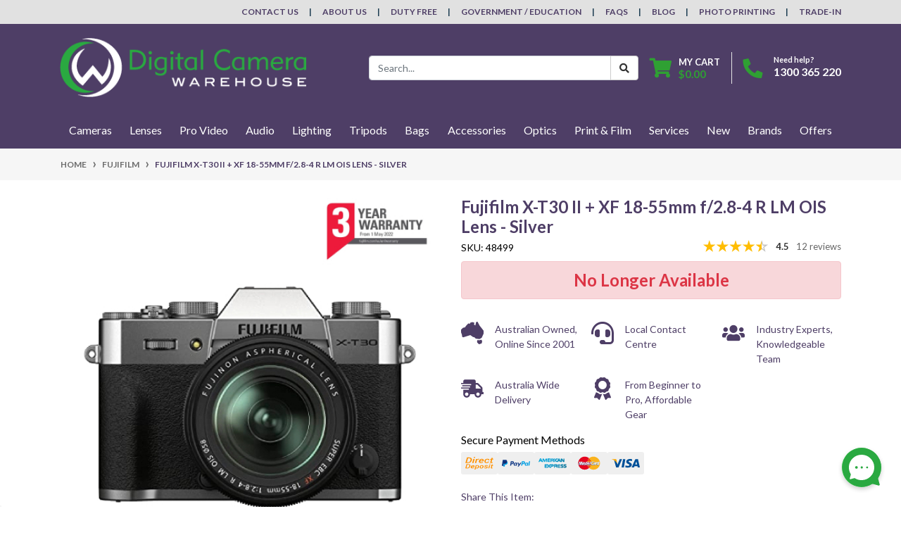

--- FILE ---
content_type: text/html; charset=utf-8
request_url: https://www.digitalcamerawarehouse.com.au/fujifilm-x-t30-ii-xf-18-55mm-lens-1fujixt30mkiia18-55-silver
body_size: 93599
content:
<!DOCTYPE html>
<html lang="en">
<head itemscope itemtype="http://schema.org/WebSite">
	<meta http-equiv="Content-Type" content="text/html; charset=utf-8"/>
<meta http-equiv="x-ua-compatible" content="ie=edge">
<meta name="keywords" content="Fujifilm,Fujifilm X-T30 II + XF 18-55mm f/2.8-4 R LM OIS Lens - Silver"/>
<meta name="description" content="The Fujifilm X-T30 II + XF 18-55mm Lens Silver is a versatile mirrorless camera kit with outstanding stills and video capabilities, as well as its sleek and intuitive design. Shop online or call 1300 365 220."/>
<meta name="viewport" content="width=device-width, initial-scale=1, shrink-to-fit=no">
<meta name="csrf-token" content="254000ee63025fcf5292ec1ac65e87ca20afe062,c5a6dd911290c084642bd1c50ad0f1be4b6c59bf,1769702260"/>
<meta property="og:image" content="https://www.digitalcamerawarehouse.com.au/assets/full/48499.jpg?20220909212728"/>
<meta property="og:title" content="Fujifilm X-T30 II + XF 18-55mm Lens Silver | Digital Camera Warehouse"/>
<meta property="og:site_name" content="www.digitalcamerawarehouse.com.au"/>
<meta property="og:type" content="product"/>
<meta property="og:url" content="https://www.digitalcamerawarehouse.com.au/fujifilm-x-t30-ii-xf-18-55mm-lens-1fujixt30mkiia18-55-silver"/>
<meta property="og:description" content="The Fujifilm X-T30 II + XF 18-55mm Lens Silver is a versatile mirrorless camera kit with outstanding stills and video capabilities, as well as its sleek and intuitive design. Shop online or call 1300 365 220."/>
<title itemprop='name'>Fujifilm X-T30 II + XF 18-55mm Lens Silver | Digital Camera Warehouse</title>
<link rel="canonical" href="https://www.digitalcamerawarehouse.com.au/fujifilm-x-t30-ii-xf-18-55mm-lens-1fujixt30mkiia18-55-silver" itemprop="url"/>
<link rel="shortcut icon" href="/assets/favicon_logo.png?1768999584"/>
<!-- Neto Assets -->
<link rel="dns-prefetch preconnect" href="//assets.netostatic.com">
<link rel="dns-prefetch" href="//use.fontawesome.com">
<link rel="dns-prefetch" href="//google-analytics.com">
<link rel="stylesheet" type="text/css" href="https://use.fontawesome.com/releases/v5.7.2/css/all.css" media="all"/>
<link rel="stylesheet" type="text/css" href="https://cdn.neto.com.au/assets/neto-cdn/jquery_ui/1.12.1/jquery-ui.min.css" media="all"/>
<!--[if lte IE 8]>
	<script type="text/javascript" src="https://cdn.neto.com.au/assets/neto-cdn/html5shiv/3.7.0/html5shiv.js"></script>
	<script type="text/javascript" src="https://cdn.neto.com.au/assets/neto-cdn/respond.js/1.3.0/respond.min.js"></script>
<![endif]-->
<!-- Begin: Script 101 -->
<!-- Google Analytics -->
<script>
(function(i,s,o,g,r,a,m){i['GoogleAnalyticsObject']=r;i[r]=i[r]||function(){
(i[r].q=i[r].q||[]).push(arguments)},i[r].l=1*new Date();a=s.createElement(o),
m=s.getElementsByTagName(o)[0];a.async=1;a.src=g;m.parentNode.insertBefore(a,m)
})(window,document,'script','//www.google-analytics.com/analytics.js','ga');
ga('create', 'UA-267526-1', 'auto');
</script>
<!-- End Google Analytics -->
<!-- End: Script 101 -->
<!-- Begin: Script 111 -->
<!--<script id="mcjs">!function(c,h,i,m,p){m=c.createElement(h),p=c.getElementsByTagName(h)[0],m.async=1,m.src=i,p.parentNode.insertBefore(m,p)}(document,"script","https://chimpstatic.com/mcjs-connected/js/users/b24382fd4dc87f575a176eb31/d60aac3a1c196ceadb8369395.js");</script>-->
<!-- End: Script 111 -->
<!-- Begin: Script 114 -->
<script async src="https://js.testfreaks.com/onpage/digitalcamerawarehouse.com.au/head.js?v=3"></script>
<!-- End: Script 114 -->
<!-- Begin: Script 115 -->
<script>
  testFreaks = window.testFreaks || [];
  testFreaks.push(["setProductId", "21027"]);
  testFreaks.push(["setAggregateRatingSchema", "microdata"]);
  testFreaks.push(["load", ["badge", "reviews"]]);

testFreaks.push(["onBadgeClick", function() {
$('html, body').animate({
                scrollTop: $("a.reviews").offset().top
            }, 1000);

$("a.reviews").click();

}]);
</script>
<!-- End: Script 115 -->
<!-- Begin: Script 123 -->
<!-- Google Tag Manager -->
<script>(function(w,d,s,l,i){w[l]=w[l]||[];w[l].push({'gtm.start':
new Date().getTime(),event:'gtm.js'});var f=d.getElementsByTagName(s)[0],
j=d.createElement(s),dl=l!='dataLayer'?'&l='+l:'';j.async=true;j.src=
'https://www.googletagmanager.com/gtm.js?id='+i+dl;f.parentNode.insertBefore(j,f);
})(window,document,'script','dataLayer','GTM-W54QNF');</script>
<!-- End Google Tag Manager -->
<!-- FeedOps Neto Conversion tracking v2 START-->
<script>
  var dcPageType = "product"
  dataLayer.push({'currency': "AUD"});
  if (dcPageType == 'product') {
    var dcEvent = 'product';
    var dataGaId = "48499";
    var dataGaName = "Fujifilm X-T30 II + XF 18-55mm f/2.8-4 R LM OIS Lens - Silver";
    var dataGaPrice = "1898";
    var dataGaBrand = "Fujifilm";
    dataLayer.push({
        'event': 'DynamicRemarketing',
        'ecomm_pagetype': dcEvent,
        'ecomm_prodid': [ dataGaId ],
        'ecomm_totalvalue': dataGaPrice,
        'ecommerce': {
          'detail': {
            'products': [{
              'id': dataGaId,
              'name': dataGaName,
              'price': dataGaPrice,
              'brand': dataGaBrand
            }]
          }
        }
      });
  } else if (dcPageType == 'category') {
    dataLayer.push({
      'event': 'DynamicRemarketing',
      'ecomm_pagetype': 'category'
    });
  }
</script>
<!-- FeedOps Neto Conversion tracking v2 END-->
<!-- End: Script 123 -->
<!-- Begin: Script 124 -->
<!-- Global site tag (gtag.js) - Google Analytics -->
<script async src="https://www.googletagmanager.com/gtag/js?id=G-4YZ1WYXP7E"></script>
<script>
  window.dataLayer = window.dataLayer || [];
  function gtag(){dataLayer.push(arguments);}
  gtag('js', new Date());
    gtag('config', 'G-4YZ1WYXP7E', {
      send_page_view: false
    });
</script>
<!-- End: Script 124 -->
<!-- Begin: Script 125 -->
<script id="mcjs">window.mc4neto={ty:!1};!function(c,h,i,m,p){m=c.createElement(h),p=c.getElementsByTagName(h)[0],m.async=1,m.src=i,p.parentNode.insertBefore(m,p)}(document,"script","https://app.mailchimpforneto.com/script/www.digitalcamerawarehouse.com.au-577/mc4neto.js");</script>
<!-- End: Script 125 -->
<!-- Begin: Script 126 -->
<link rel="preconnect" href="https://goto.algolia.com/e/139121/2020-03-31/2kcy16/400949201?h=9GMPEgml1ZpRcLS30wnLsRp2orL16RUozrdvZ-Za4pw"/>
<link rel="stylesheet" type="text/css" href="/assets/themes/2024-12-pd-dcw/css/pd-search.css?1768999584" media="all"/>
<!-- End: Script 126 -->
<!-- Begin: Script 128 -->
<!-- Google Tag Manager -->
<script>(function(w,d,s,l,i){w[l]=w[l]||[];w[l].push({'gtm.start':
new Date().getTime(),event:'gtm.js'});var f=d.getElementsByTagName(s)[0],
j=d.createElement(s),dl=l!='dataLayer'?'&l='+l:'';j.async=true;j.src=
'https://www.googletagmanager.com/gtm.js?id='+i+dl;f.parentNode.insertBefore(j,f);
})(window,document,'script','dataLayer','GTM-WD3DSBTC');</script>
<!-- End Google Tag Manager -->
<!-- End: Script 128 -->


	<link rel="preload" href="/assets/themes/2024-12-pd-dcw/css/app.css?1768999584" as="style">
	<link rel="preload" href="/assets/themes/2024-12-pd-dcw/css/style.css?1768999584" as="style">
	<link rel="preload" href="/assets/themes/2024-12-pd-dcw/css/dc-custom.css?1768999584" as="style">
	<link class="theme-selector" rel="stylesheet" href="/assets/themes/2024-12-pd-dcw/css/app.css?1768999584" media="all"/>
	<link class="theme-selector" rel="stylesheet" href="/assets/themes/2024-12-pd-dcw/css/dc-custom.css?1768999584" media="all"/>
	<link rel="stylesheet" href="/assets/themes/2024-12-pd-dcw/css/style.css?1768999584" media="all"/>
</head>
<body id="n_product" class="n_2024-12-pd-dcw">

<!-- START Header Announcement -->

<!-- END Header Announcement -->

<a href="#main-content" class="sr-only sr-only-focusable">Skip to main content</a>
<header class="wrapper-header" aria-label="Header container">
	<div class="header-topbar">
		<div class="container">
			<div class="row">
				<div class="col-12 d-flex">
					<ul class="nav ml-auto" role="navigation" aria-label="Main menu">
						<li class="nav-item d-none d-md-block">
								<a href="/contact-us/" class="nav-link text-uppercase">Contact Us</a>
							</li><li class="nav-item d-none d-md-block">
								<a href="/about-us" class="nav-link text-uppercase">About Us</a>
							</li><li class="nav-item d-none d-md-block">
								<a href="/duty-free" class="nav-link text-uppercase">Duty Free</a>
							</li><li class="nav-item d-none d-md-block">
								<a href="/govtaschools" class="nav-link text-uppercase">Government / Education</a>
							</li><li class="nav-item d-none d-md-block">
								<a href="/faqs" class="nav-link text-uppercase">FAQs</a>
							</li><li class="nav-item d-none d-md-block">
								<a href="/blog" class="nav-link text-uppercase">Blog</a>
							</li><li class="nav-item d-none d-md-block">
								<a href="https://print.digitalcamerawarehouse.com.au/en/onlineprint/" class="nav-link text-uppercase">Photo Printing</a>
							</li><li class="nav-item d-none d-md-block">
								<a href="/sell-your-camera-gear/" class="nav-link text-uppercase">Trade-In</a>
							</li>
					</ul>
				</div>
			</div>
		</div>
	</div>
	<div class="logo-section">
		<div class="container">
			<div class="row align-items-center">
				<div class="col-auto d-md-none">
					<button class="btn btn-primary" type="button" data-toggle="collapse" data-target="#navbarMainMenu" aria-controls="navbarMainMenu" aria-expanded="false" aria-label="Toggle navigation">
						<i class="fa fa-bars fa-lg" aria-hidden="true"></i>
					</button>
				</div>
				<div class="col-auto col-md-4 col-lg-3 col-xl-4 wrapper-logo text-sm-left">
					<a href="https://www.digitalcamerawarehouse.com.au" title="Digital Camera Warehouse">
						<img class="logo" src="/assets/website_logo.png?1768999584" alt="Digital Camera Warehouse logo"/>
					</a>
				</div>
				<div class="col col-md-8 d-flex align-items-center d-md-none ml-auto justify-content-end">
					<a class="navbar-toggler d-sm-inline-block d-md-none collapsed" href="javascript:;" type="button" data-toggle="collapse" data-target="#searchMobile" aria-controls="searchMobile" aria-expanded="false" aria-label="Toggle search mobile"><i class="fa fa-search"></i></a>
					<a href="tel:1300 365 220"><i class="fa fa-phone fa-lg text-success"></i></a>
					<a class="navbar-toggler d-sm-inline-block d-md-none" href="https://www.digitalcamerawarehouse.com.au/_mycart?tkn=cart&ts=1769702261784106" aria-label="Shopping cart">
						<i class="fa fa-shopping-cart fa-lg" aria-hidden="true"></i>
						<span class="badge badge-pill badge-secondary" rel="a2c_item_count">0</span>
					</a>
				</div>
				<div class="d-none d-md-flex col-12 col-md-8 col-lg-9 col-xl-8 justify-content-end align-items-center">
					<div class="header-search pt-2 pt-md-0">
						<div id="pd-main-searchbox"></div>
					</div>
					<div id="header-cart" class="btn-group" role="group">
						<a href="https://www.digitalcamerawarehouse.com.au/_mycart?tkn=cart&ts=1769702261509992"  class="btn p-0 dropdown-toggle dropdown-toggle-split" data-toggle="dropdown" aria-haspopup="true" aria-expanded="false" aria-label="Shopping cart dropdown" id="cartcontentsheader">
							<p class="m-0 h2"><i class="fa fa-shopping-cart"></i></p>
							<div><span>My Cart</span><span rel="a2c_sub_total" id="header-subtotal">$0.00</span></div>
						</a>
						<ul class="dropdown-menu dropdown-menu-right float-right">
							<li class="box" id="neto-dropdown">
								<div class="body" id="cartcontents"></div>
								<div class="footer"></div>
							</li>
						</ul>
					</div>
					<div id="header-call" class="d-none d-lg-flex">
						<div class="divider"></div>
						<div class="d-flex align-items-center">
							<div><p class="mb-0 mr-3 h2"><i class="fa fa-phone"></i></p></div>
							<div>
								<p class="mb-0">Need help?</p>
								<p class="mb-0"><a style="color:white" href="tel:1300 365 220">1300 365 220</a></p>
							</div>
						</div>
					</div>
					</div>
			</div>
		</div>
	</div>

	<div class="menu-section">
	<div class="container nav-conatiner">
		<nav class="navbar navbar-expand-md navbar-light mt-0 p-md-0">
			<div class="navbar-collapse collapse" id="searchMobile" data-parent=".menu-section">
				<div id="pd-mobile-searchbox"></div>
			</div>
			<div class="collapse navbar-collapse" id="navbarMainMenu">
				<ul class="navbar-nav mr-auto align-items-center d-none d-md-flex flex-wrap" role="navigation" aria-label="Category menu">
				

						<li class="nav-item dropdown-hover position-static ">
							<a href="https://www.digitalcamerawarehouse.com.au/cameras" class="nav-link" role="button" aria-haspopup="true" aria-expanded="false">Cameras</a>
							<div class="dropdown-menu p-lg-3 mt-0">
								<div class="row">
									<div class="col-12 col-md-9">
										<ul class="mega-menu-cat p-0 d-flex" >
											
						<li class="nav-item d-inline-block w-50" >
							<a href="https://www.digitalcamerawarehouse.com.au/camera-brands" class="nav-link font-weight-bold border-bottom">Cameras by Brand</a>
							<ul class="nav px-2 " ><li class="nav-item">
							<a href="https://www.digitalcamerawarehouse.com.au/canon" class="nav-link py-1">Canon Cameras</a>
						</li><li class="nav-item">
							<a href="https://www.digitalcamerawarehouse.com.au/dji-video-cameras" class="nav-link py-1">DJI Cameras</a>
						</li><li class="nav-item">
							<a href="https://www.digitalcamerawarehouse.com.au/gopro-video-action-cameras" class="nav-link py-1">GoPro Cameras</a>
						</li><li class="nav-item">
							<a href="https://www.digitalcamerawarehouse.com.au/fujifilm" class="nav-link py-1">FUJIFILM Cameras</a>
						</li><li class="nav-item">
							<a href="https://www.digitalcamerawarehouse.com.au/ilford" class="nav-link py-1">Ilford Cameras</a>
						</li><li class="nav-item">
							<a href="https://www.digitalcamerawarehouse.com.au/insta360" class="nav-link py-1">Insta360 Cameras</a>
						</li><li class="nav-item">
							<a href="https://www.digitalcamerawarehouse.com.au/kenko" class="nav-link py-1">Kenko Cameras</a>
						</li><li class="nav-item">
							<a href="https://www.digitalcamerawarehouse.com.au/kodak-cameras" class="nav-link py-1">Kodak Cameras</a>
						</li><li class="nav-item">
							<a href="https://www.digitalcamerawarehouse.com.au/nikon" class="nav-link py-1">Nikon Cameras</a>
						</li><li class="nav-item">
							<a href="https://www.digitalcamerawarehouse.com.au/olympus" class="nav-link py-1">Olympus / OM SYSTEM Cameras</a>
						</li><li class="nav-item">
							<a href="https://www.digitalcamerawarehouse.com.au/panasonic" class="nav-link py-1">Panasonic Cameras</a>
						</li><li class="nav-item">
							<a href="https://www.digitalcamerawarehouse.com.au/pentax" class="nav-link py-1">Pentax Cameras</a>
						</li><li class="nav-item">
							<a href="https://www.digitalcamerawarehouse.com.au/polaroid-cameras" class="nav-link py-1">Polaroid Cameras</a>
						</li><li class="nav-item">
							<a href="https://www.digitalcamerawarehouse.com.au/ricoh" class="nav-link py-1">Ricoh Cameras</a>
						</li><li class="nav-item">
							<a href="https://www.digitalcamerawarehouse.com.au/sigma" class="nav-link py-1">Sigma Cameras</a>
						</li><li class="nav-item">
							<a href="https://www.digitalcamerawarehouse.com.au/sony" class="nav-link py-1">Sony Cameras</a>
						</li></ul>
							</li>
						
						<li class="nav-item d-inline-block w-100" >
							<a href="https://www.digitalcamerawarehouse.com.au/types-of-cameras" class="nav-link font-weight-bold border-bottom">Cameras By Type</a>
							<ul class="nav px-2 flex-column" ><li class="nav-item">
							<a href="https://www.digitalcamerawarehouse.com.au/action-cameras" class="nav-link py-1">Action Cameras</a>
						</li><li class="nav-item">
							<a href="https://www.digitalcamerawarehouse.com.au/mirrorless-cameras" class="nav-link py-1">Mirrorless Cameras</a>
						</li><li class="nav-item">
							<a href="https://www.digitalcamerawarehouse.com.au/digital-slr-cameras" class="nav-link py-1">DSLR Cameras</a>
						</li><li class="nav-item">
							<a href="https://www.digitalcamerawarehouse.com.au/medium-format-cameras" class="nav-link py-1">Medium Format Cameras</a>
						</li><li class="nav-item">
							<a href="https://www.digitalcamerawarehouse.com.au/compact-cameras" class="nav-link py-1">Compact Cameras</a>
						</li><li class="nav-item">
							<a href="https://www.digitalcamerawarehouse.com.au/instant-film-cameras" class="nav-link py-1">Instant & Film Cameras</a>
						</li><li class="nav-item">
							<a href="https://www.digitalcamerawarehouse.com.au/other-specialty-cameras" class="nav-link py-1">Other Specialty Cameras</a>
						</li></ul>
							</li>
						
										</ul>
									</div>
									<div class="col-12 col-md-3 megamenu_products">
									<!--START Mega Menu Banners-->
									<div class="card thumbnail card-body text-center">
												<a href="/canon-eos-c50-limited-edition-kit-with-angelbird-m" target="">
													<img class="img-fluid img-responsive" src="/assets/marketing/113.png?1757908805" alt="Cameras">
												</a>
											</div>
									<!--END Mega Menu Banners-->
									</div>
								</div>
							</div>
							</li>

						<li class="nav-item dropdown-hover position-static ">
							<a href="https://www.digitalcamerawarehouse.com.au/lenses" class="nav-link" role="button" aria-haspopup="true" aria-expanded="false">Lenses</a>
							<div class="dropdown-menu p-lg-3 mt-0">
								<div class="row">
									<div class="col-12 col-md-9">
										<ul class="mega-menu-cat p-0 d-flex" >
											
						<li class="nav-item d-inline-block w-50" >
							<a href="https://www.digitalcamerawarehouse.com.au/lenses-by-brand" class="nav-link font-weight-bold border-bottom">Lenses By Brand</a>
							<ul class="nav px-2 " ><li class="nav-item">
							<a href="https://www.digitalcamerawarehouse.com.au/canon-lenses" class="nav-link py-1">Canon Lenses</a>
						</li><li class="nav-item">
							<a href="https://www.digitalcamerawarehouse.com.au/fujifilm-lenses" class="nav-link py-1">FUJIFILM Lenses</a>
						</li><li class="nav-item">
							<a href="https://www.digitalcamerawarehouse.com.au/kenko-lenses" class="nav-link py-1">Kenko Lenses</a>
						</li><li class="nav-item">
							<a href="https://www.digitalcamerawarehouse.com.au/laowa-lenses" class="nav-link py-1">Laowa Lenses</a>
						</li><li class="nav-item">
							<a href="https://www.digitalcamerawarehouse.com.au/metabones-lens-adapters" class="nav-link py-1">Metabones Lenses</a>
						</li><li class="nav-item">
							<a href="https://www.digitalcamerawarehouse.com.au/mitakon-lenses" class="nav-link py-1">Mitakon Lenses</a>
						</li><li class="nav-item">
							<a href="https://www.digitalcamerawarehouse.com.au/nikon-lenses" class="nav-link py-1">Nikon Lenses</a>
						</li><li class="nav-item">
							<a href="https://www.digitalcamerawarehouse.com.au/nisi-lenses" class="nav-link py-1">NiSi Lenses</a>
						</li><li class="nav-item">
							<a href="https://www.digitalcamerawarehouse.com.au/olympus-lenses" class="nav-link py-1">Olympus / OM SYSTEM Lenses</a>
						</li><li class="nav-item">
							<a href="https://www.digitalcamerawarehouse.com.au/panasonic-lenses" class="nav-link py-1">Panasonic Lenses</a>
						</li><li class="nav-item">
							<a href="https://www.digitalcamerawarehouse.com.au/samyang-lenses" class="nav-link py-1">Samyang Lenses</a>
						</li><li class="nav-item">
							<a href="https://www.digitalcamerawarehouse.com.au/sigma-lenses" class="nav-link py-1">Sigma Lenses</a>
						</li><li class="nav-item">
							<a href="https://www.digitalcamerawarehouse.com.au/sony-lenses" class="nav-link py-1">Sony Lenses</a>
						</li><li class="nav-item">
							<a href="https://www.digitalcamerawarehouse.com.au/tamron-lenses" class="nav-link py-1">Tamron Lenses</a>
						</li><li class="nav-item">
							<a href="https://www.digitalcamerawarehouse.com.au/tokina-lenses" class="nav-link py-1">Tokina Lenses</a>
						</li><li class="nav-item">
							<a href="https://www.digitalcamerawarehouse.com.au/sirui-lenses" class="nav-link py-1">Sirui Lenses</a>
						</li><li class="nav-item">
							<a href="https://www.digitalcamerawarehouse.com.au/ttartisan-lenses" class="nav-link py-1">TTArtisan Lenses</a>
						</li><li class="nav-item">
							<a href="https://www.digitalcamerawarehouse.com.au/carl-zeiss-lenses" class="nav-link py-1">Zeiss Lenses</a>
						</li></ul>
							</li>
						
						<li class="nav-item d-inline-block w-50" >
							<a href="https://www.digitalcamerawarehouse.com.au/lenses-by-mount" class="nav-link font-weight-bold border-bottom">Lenses by Mount</a>
							<ul class="nav px-2 " ><li class="nav-item">
							<a href="https://www.digitalcamerawarehouse.com.au/canon-ef-mount-lenses" class="nav-link py-1">Canon EOS EF Mount</a>
						</li><li class="nav-item">
							<a href="https://www.digitalcamerawarehouse.com.au/canon-ef-m-csc-lenses" class="nav-link py-1">Canon EOS EF-M Mount</a>
						</li><li class="nav-item">
							<a href="https://www.digitalcamerawarehouse.com.au/canon-ef-s-lenses" class="nav-link py-1">Canon EOS EF-S Mount</a>
						</li><li class="nav-item">
							<a href="https://www.digitalcamerawarehouse.com.au/canon-rf-mount-lenses" class="nav-link py-1">Canon EOS RF Mount</a>
						</li><li class="nav-item">
							<a href="https://www.digitalcamerawarehouse.com.au/canon-eos-rf-s-mount" class="nav-link py-1">Canon EOS RF-S Mount</a>
						</li><li class="nav-item">
							<a href="https://www.digitalcamerawarehouse.com.au/fujifilm-gf-mount-lenses" class="nav-link py-1">Fujifilm GF-Mount</a>
						</li><li class="nav-item">
							<a href="https://www.digitalcamerawarehouse.com.au/fujifilm-x-mount-lenses" class="nav-link py-1">Fujifilm X-Mount</a>
						</li><li class="nav-item">
							<a href="https://www.digitalcamerawarehouse.com.au/l-mount-alliance-lenses" class="nav-link py-1">L-Mount Alliance Lenses</a>
						</li><li class="nav-item">
							<a href="https://www.digitalcamerawarehouse.com.au/all-lenses-for-micro-four-thirds-mount" class="nav-link py-1">Micro Four Thirds Mount</a>
						</li><li class="nav-item">
							<a href="https://www.digitalcamerawarehouse.com.au/nikon-f-mount-lenses" class="nav-link py-1">Nikon F Mount</a>
						</li><li class="nav-item">
							<a href="https://www.digitalcamerawarehouse.com.au/nikon-z-mount-lenses" class="nav-link py-1">Nikon Z Mount</a>
						</li><li class="nav-item">
							<a href="https://www.digitalcamerawarehouse.com.au/lenses-for-sony-a-mount" class="nav-link py-1">Sony A Mount</a>
						</li><li class="nav-item">
							<a href="https://www.digitalcamerawarehouse.com.au/sony-e-mount-lenses-mirrorless" class="nav-link py-1">Sony E-Mount</a>
						</li><li class="nav-item">
							<a href="https://www.digitalcamerawarehouse.com.au/sony-fe-mount-lenses" class="nav-link py-1">Sony FE-Mount</a>
						</li><li class="nav-item">
							<a href="https://www.digitalcamerawarehouse.com.au/lens-mount-adapters" class="nav-link py-1">Lens Mount Adapters</a>
						</li><li class="nav-item">
							<a href="https://www.digitalcamerawarehouse.com.au/cinema-lenses" class="nav-link py-1">Cinema Lenses</a>
						</li></ul>
							</li>
						
										</ul>
									</div>
									<div class="col-12 col-md-3 megamenu_products">
									<!--START Mega Menu Banners-->
									<div class="card thumbnail card-body text-center">
												<a href="/om-system-m-zuiko-digital-ed-50-200mm-f-2-8-is-pro-lens-white" target="">
													<img class="img-fluid img-responsive" src="/assets/marketing/66.png?1757908694" alt="Lenses">
												</a>
											</div>
									<!--END Mega Menu Banners-->
									</div>
								</div>
							</div>
							</li>

						<li class="nav-item dropdown-hover position-static ">
							<a href="https://www.digitalcamerawarehouse.com.au/video" class="nav-link" role="button" aria-haspopup="true" aria-expanded="false">Pro Video</a>
							<div class="dropdown-menu p-lg-3 mt-0">
								<div class="row">
									<div class="col-12 col-md-9">
										<ul class="mega-menu-cat p-0 d-flex" >
											
						<li class="nav-item d-inline-block w-100" >
							<a href="https://www.digitalcamerawarehouse.com.au/video-camera-brands" class="nav-link font-weight-bold border-bottom">Video Cameras by Brand</a>
							<ul class="nav px-2 flex-column" ><li class="nav-item">
							<a href="https://www.digitalcamerawarehouse.com.au/canon-digital-video-cameras" class="nav-link py-1">Canon Video Cameras</a>
						</li><li class="nav-item">
							<a href="https://www.digitalcamerawarehouse.com.au/panasonic-digital-video-cameras" class="nav-link py-1">Panasonic Video Cameras</a>
						</li><li class="nav-item">
							<a href="https://www.digitalcamerawarehouse.com.au/sony-digital-video-cameras" class="nav-link py-1">Sony Video Cameras</a>
						</li><li class="nav-item">
							<a href="https://www.digitalcamerawarehouse.com.au/z-cam-cinema-cameras" class="nav-link py-1">Z Cam Video Cameras</a>
						</li><li class="nav-item">
							<a href="https://www.digitalcamerawarehouse.com.au/blackmagic-pocket-cinema-cameras" class="nav-link py-1">Black Magic Design Cameras</a>
						</li><li class="nav-item">
							<a href="https://www.digitalcamerawarehouse.com.au/nikon-cinema-cameras" class="nav-link py-1">Nikon Cinema Cameras</a>
						</li></ul>
							</li>
						
						<li class="nav-item d-inline-block w-100" >
							<a href="https://www.digitalcamerawarehouse.com.au/video-camera-by-type" class="nav-link font-weight-bold border-bottom">Video Cameras by Type</a>
							<ul class="nav px-2 flex-column" ><li class="nav-item">
							<a href="https://www.digitalcamerawarehouse.com.au/video-cameras" class="nav-link py-1">Camcorders</a>
						</li><li class="nav-item">
							<a href="https://www.digitalcamerawarehouse.com.au/cine-cameras" class="nav-link py-1">Cine Cameras</a>
						</li></ul>
							</li>
						
						<li class="nav-item d-inline-block w-100" >
							<a href="https://www.digitalcamerawarehouse.com.au/pro-video-accessories" class="nav-link font-weight-bold border-bottom">Video Accessories</a>
							<ul class="nav px-2 flex-column" ><li class="nav-item">
							<a href="https://www.digitalcamerawarehouse.com.au/gimbals" class="nav-link py-1">Gimbals & Stabilisers</a>
						</li><li class="nav-item">
							<a href="https://www.digitalcamerawarehouse.com.au/gimbal-accessories" class="nav-link py-1">Gimbal Accessories</a>
						</li><li class="nav-item">
							<a href="https://www.digitalcamerawarehouse.com.au/slidersa-dollies-motion-controls" class="nav-link py-1">Sliders, Dollies & Motion Control</a>
						</li><li class="nav-item">
							<a href="https://www.digitalcamerawarehouse.com.au/camera-cages-rigs" class="nav-link py-1">Camera Cages & Rigs</a>
						</li><li class="nav-item">
							<a href="https://www.digitalcamerawarehouse.com.au/streaming-capture-device" class="nav-link py-1">Streaming & Capture Devices</a>
						</li><li class="nav-item">
							<a href="https://www.digitalcamerawarehouse.com.au/video-monitors" class="nav-link py-1">Video Monitors & Accessories</a>
						</li><li class="nav-item">
							<a href="https://www.digitalcamerawarehouse.com.au/other-pro-video-accessories" class="nav-link py-1">Other Video Accessories</a>
						</li><li class="nav-item">
							<a href="https://www.digitalcamerawarehouse.com.au/vlogging-kits" class="nav-link py-1">Vlogging Kits</a>
						</li><li class="nav-item">
							<a href="https://www.digitalcamerawarehouse.com.au/cine-camera-accessories" class="nav-link py-1">Cine Camera Accessories</a>
						</li></ul>
							</li>
						
										</ul>
									</div>
									<div class="col-12 col-md-3 megamenu_products">
									<!--START Mega Menu Banners-->
									<div class="card thumbnail card-body text-center">
												<a href="/nikon-zr-cinema-camera" target="">
													<img class="img-fluid img-responsive" src="/assets/marketing/117.png?1757908792" alt="Pro Video">
												</a>
											</div>
									<!--END Mega Menu Banners-->
									</div>
								</div>
							</div>
							</li>

						<li class="nav-item dropdown-hover position-static ">
							<a href="https://www.digitalcamerawarehouse.com.au/pro-audio" class="nav-link" role="button" aria-haspopup="true" aria-expanded="false">Audio</a>
							<div class="dropdown-menu p-lg-3 mt-0">
								<div class="row">
									<div class="col-12 col-md-9">
										<ul class="mega-menu-cat p-0 d-flex" >
											
						<li class="nav-item d-inline-block w-100" >
							<a href="https://www.digitalcamerawarehouse.com.au/pro-audio-brands" class="nav-link font-weight-bold border-bottom">Audio By Brand</a>
							<ul class="nav px-2 flex-column" ><li class="nav-item">
							<a href="https://www.digitalcamerawarehouse.com.au/audio-technica" class="nav-link py-1">Audio Technica</a>
						</li><li class="nav-item">
							<a href="https://www.digitalcamerawarehouse.com.au/boya-microphones-accessories" class="nav-link py-1">Boya</a>
						</li><li class="nav-item">
							<a href="https://www.digitalcamerawarehouse.com.au/rode-microphones-accessories" class="nav-link py-1">Rode</a>
						</li><li class="nav-item">
							<a href="https://www.digitalcamerawarehouse.com.au/saramonic-audio-adapters-microphones" class="nav-link py-1">Saramonic</a>
						</li><li class="nav-item">
							<a href="https://www.digitalcamerawarehouse.com.au/sony-microphones-accessories" class="nav-link py-1">Sony Audio</a>
						</li><li class="nav-item">
							<a href="https://www.digitalcamerawarehouse.com.au/synco-microphones" class="nav-link py-1">Synco</a>
						</li><li class="nav-item">
							<a href="https://www.digitalcamerawarehouse.com.au/audio/audio-by-brand/zoom/" class="nav-link py-1">Zoom</a>
						</li><li class="nav-item">
							<a href="https://www.digitalcamerawarehouse.com.au/dji" class="nav-link py-1">DJI</a>
						</li><li class="nav-item">
							<a href="https://www.digitalcamerawarehouse.com.au/sennheiser" class="nav-link py-1">Sennheiser</a>
						</li><li class="nav-item">
							<a href="https://www.digitalcamerawarehouse.com.au/shure" class="nav-link py-1">Shure</a>
						</li></ul>
							</li>
						
						<li class="nav-item d-inline-block w-100" >
							<a href="https://www.digitalcamerawarehouse.com.au/pro-audio-by-type" class="nav-link font-weight-bold border-bottom">Audio By Type</a>
							<ul class="nav px-2 flex-column" ><li class="nav-item">
							<a href="https://www.digitalcamerawarehouse.com.au/microphones" class="nav-link py-1">Microphones</a>
						</li><li class="nav-item">
							<a href="https://www.digitalcamerawarehouse.com.au/microphone-mounts" class="nav-link py-1">Microphone Mounts</a>
						</li><li class="nav-item">
							<a href="https://www.digitalcamerawarehouse.com.au/microphone-windshields" class="nav-link py-1">Microphone Windshields</a>
						</li><li class="nav-item">
							<a href="https://www.digitalcamerawarehouse.com.au/audio-recorders" class="nav-link py-1">Audio Recorders & Accessories</a>
						</li><li class="nav-item">
							<a href="https://www.digitalcamerawarehouse.com.au/podcasting" class="nav-link py-1">Podcasting</a>
						</li><li class="nav-item">
							<a href="https://www.digitalcamerawarehouse.com.au/headphones" class="nav-link py-1">Headphones</a>
						</li><li class="nav-item">
							<a href="https://www.digitalcamerawarehouse.com.au/wireless-audio" class="nav-link py-1">Wireless Audio</a>
						</li><li class="nav-item">
							<a href="https://www.digitalcamerawarehouse.com.au/audio-cables-adapters" class="nav-link py-1">Audio Cables & Adapters</a>
						</li><li class="nav-item">
							<a href="https://www.digitalcamerawarehouse.com.au/smartphone-audio" class="nav-link py-1">Smartphone Audio</a>
						</li><li class="nav-item">
							<a href="https://www.digitalcamerawarehouse.com.au/audio-mixers" class="nav-link py-1">Audio Mixers</a>
						</li><li class="nav-item">
							<a href="https://www.digitalcamerawarehouse.com.au/pedals-effects" class="nav-link py-1">Pedals & Effects</a>
						</li></ul>
							</li>
						
										</ul>
									</div>
									<div class="col-12 col-md-3 megamenu_products">
									<!--START Mega Menu Banners-->
									<div class="card thumbnail card-body text-center">
												<a href="/~106551" target="">
													<img class="img-fluid img-responsive" src="/assets/marketing/68.png?1757908615" alt="Audio">
												</a>
											</div>
									<!--END Mega Menu Banners-->
									</div>
								</div>
							</div>
							</li>

						<li class="nav-item dropdown-hover position-static ">
							<a href="https://www.digitalcamerawarehouse.com.au/lighting-and-studio" class="nav-link" role="button" aria-haspopup="true" aria-expanded="false">Lighting</a>
							<div class="dropdown-menu p-lg-3 mt-0">
								<div class="row">
									<div class="col-12 col-md-9">
										<ul class="mega-menu-cat p-0 " style="display: grid; grid-template-columns: 25% 70%; grid-template-rows: repeat(4, min-content); grid-auto-flow: column;">
											
						<li class="nav-item d-inline-block w-100" >
							<a href="https://www.digitalcamerawarehouse.com.au/video-and-led-lighting" class="nav-link font-weight-bold ">Video & LED Lighting</a>
							</li>
						
						<li class="nav-item d-inline-block w-100" >
							<a href="https://www.digitalcamerawarehouse.com.au/studio-lighting-kits" class="nav-link font-weight-bold ">Studio Lighting Kits</a>
							</li>
						
						<li class="nav-item d-inline-block w-100" >
							<a href="https://www.digitalcamerawarehouse.com.au/flashes-and-speedlights" class="nav-link font-weight-bold ">Flashes & Speedlights</a>
							</li>
						
						<li class="nav-item d-inline-block w-100" >
							<a href="https://www.digitalcamerawarehouse.com.au/strobe-lights" class="nav-link font-weight-bold ">Strobe Lights</a>
							</li>
						
						<li class="nav-item d-inline-block w-100" style="grid-row: span 10;">
							<a href="https://www.digitalcamerawarehouse.com.au/lighting-and-studio-accessories" class="nav-link font-weight-bold border-bottom">Lighting & Studio Accessories</a>
							<ul class="nav px-2 flex-column" style="display: block; column-count: 2;"><li class="nav-item">
							<a href="https://www.digitalcamerawarehouse.com.au/flash-triggers" class="nav-link py-1">Flash Triggers & Remotes</a>
						</li><li class="nav-item">
							<a href="https://www.digitalcamerawarehouse.com.au/flash-diffusers-a-modifiers" class="nav-link py-1">Flash Diffusers & Modifiers</a>
						</li><li class="nav-item">
							<a href="https://www.digitalcamerawarehouse.com.au/colour-calibration-management" class="nav-link py-1">Colour Calibration & Management</a>
						</li><li class="nav-item">
							<a href="https://www.digitalcamerawarehouse.com.au/light-meters" class="nav-link py-1">Light Meters</a>
						</li><li class="nav-item">
							<a href="https://www.digitalcamerawarehouse.com.au/light-stands-background-supports" class="nav-link py-1">Light Stands, Backgrounds & Mounting</a>
						</li><li class="nav-item">
							<a href="https://www.digitalcamerawarehouse.com.au/sync-cables" class="nav-link py-1">Sync Cables & Caps</a>
						</li><li class="nav-item">
							<a href="https://www.digitalcamerawarehouse.com.au/wireless-file-transmitters" class="nav-link py-1">Wireless File Transmitters</a>
						</li><li class="nav-item">
							<a href="https://www.digitalcamerawarehouse.com.au/reflectorsa-softboxes-umbrellas" class="nav-link py-1">Reflectors, Softboxes & Umbrellas</a>
						</li><li class="nav-item">
							<a href="https://www.digitalcamerawarehouse.com.au/light-tents" class="nav-link py-1">Light Tents</a>
						</li><li class="nav-item">
							<a href="https://www.digitalcamerawarehouse.com.au/lighting-power-accessories" class="nav-link py-1">Lighting Power Accessories</a>
						</li><li class="nav-item">
							<a href="https://www.digitalcamerawarehouse.com.au/flash-tube-and-modelling-lamps" class="nav-link py-1">Flash Tubes, Modelling Lamps & Fuses</a>
						</li><li class="nav-item">
							<a href="https://www.digitalcamerawarehouse.com.au/safety-guard-screen-and-caps" class="nav-link py-1">Safety Guards, Screens & Caps</a>
						</li><li class="nav-item">
							<a href="https://www.digitalcamerawarehouse.com.au/dmx-devices" class="nav-link py-1">DMX Devices</a>
						</li><li class="nav-item">
							<a href="https://www.digitalcamerawarehouse.com.au/boxes-and-special-effects" class="nav-link py-1">Boxes & Special Effects</a>
						</li><li class="nav-item">
							<a href="https://www.digitalcamerawarehouse.com.au/lighting-cases" class="nav-link py-1">Lighting Cases</a>
						</li><li class="nav-item">
							<a href="https://www.digitalcamerawarehouse.com.au/sandbags" class="nav-link py-1">Sandbags</a>
						</li><li class="nav-item">
							<a href="https://www.digitalcamerawarehouse.com.au/shoe-mount-adapters" class="nav-link py-1">Shoe Mount Adapters</a>
						</li><li class="nav-item">
							<a href="https://www.digitalcamerawarehouse.com.au/mounting-hardware" class="nav-link py-1">Mounting Hardware</a>
						</li><li class="nav-item">
							<a href="https://www.digitalcamerawarehouse.com.au/software-and-hardware" class="nav-link py-1">Software & Hardware</a>
						</li><li class="nav-item">
							<a href="https://www.digitalcamerawarehouse.com.au/barndoorsa-snoots-and-grids" class="nav-link py-1">Barndoors, Snoots & Grids</a>
						</li></ul>
							</li>
						
										</ul>
									</div>
									<div class="col-12 col-md-3 megamenu_products">
									<!--START Mega Menu Banners-->
									<div class="card thumbnail card-body text-center">
												<a href="/nanlite-creative-light-kit-includes-a-forza-60b-mk" target="">
													<img class="img-fluid img-responsive" src="/assets/marketing/98.png?1757908713" alt="Lighting">
												</a>
											</div>
									<!--END Mega Menu Banners-->
									</div>
								</div>
							</div>
							</li>

						<li class="nav-item dropdown-hover position-static ">
							<a href="https://www.digitalcamerawarehouse.com.au/tripods-monopods" class="nav-link" role="button" aria-haspopup="true" aria-expanded="false">Tripods</a>
							<div class="dropdown-menu p-lg-3 mt-0">
								<div class="row">
									<div class="col-12 col-md-9">
										<ul class="mega-menu-cat p-0 w-75" style="column-count: 3;">
											
						<li class="nav-item d-inline-block w-100" >
							<a href="https://www.digitalcamerawarehouse.com.au/tripods" class="nav-link font-weight-bold ">Tripods</a>
							</li>
						
						<li class="nav-item d-inline-block w-100" >
							<a href="https://www.digitalcamerawarehouse.com.au/video-tripods" class="nav-link font-weight-bold ">Video Tripods</a>
							</li>
						
						<li class="nav-item d-inline-block w-100" >
							<a href="https://www.digitalcamerawarehouse.com.au/monopods" class="nav-link font-weight-bold ">Monopods</a>
							</li>
						
						<li class="nav-item d-inline-block w-100" >
							<a href="https://www.digitalcamerawarehouse.com.au/table-top-tripods" class="nav-link font-weight-bold ">Tabletop Tripods</a>
							</li>
						
						<li class="nav-item d-inline-block w-100" >
							<a href="https://www.digitalcamerawarehouse.com.au/tripod-heads" class="nav-link font-weight-bold ">Tripod Heads</a>
							</li>
						
						<li class="nav-item d-inline-block w-100" >
							<a href="https://www.digitalcamerawarehouse.com.au/tripod-bags" class="nav-link font-weight-bold ">Tripod Bags & Straps</a>
							</li>
						
						<li class="nav-item d-inline-block w-100" >
							<a href="https://www.digitalcamerawarehouse.com.au/l-brackets" class="nav-link font-weight-bold ">L-Brackets</a>
							</li>
						
						<li class="nav-item d-inline-block w-100" >
							<a href="https://www.digitalcamerawarehouse.com.au/quick-release-plates" class="nav-link font-weight-bold ">Quick Release Plates</a>
							</li>
						
						<li class="nav-item d-inline-block w-100" >
							<a href="https://www.digitalcamerawarehouse.com.au/spirit-levels" class="nav-link font-weight-bold ">Spirit Levels</a>
							</li>
						
						<li class="nav-item d-inline-block w-100" >
							<a href="https://www.digitalcamerawarehouse.com.au/walkstool" class="nav-link font-weight-bold ">Walkstools</a>
							</li>
						
						<li class="nav-item d-inline-block w-100" >
							<a href="https://www.digitalcamerawarehouse.com.au/tripod-accessories" class="nav-link font-weight-bold ">Tripod Accessories</a>
							</li>
						
										</ul>
									</div>
									<div class="col-12 col-md-3 megamenu_products">
									<!--START Mega Menu Banners-->
									<div class="card thumbnail card-body text-center">
												<a href="/leofoto-ly-265cf-mr-y-series-carbon-fibre-tripod-with-inverted-ball-head" target="">
													<img class="img-fluid img-responsive" src="/assets/marketing/64.png?1757908850" alt="Tripod">
												</a>
											</div>
									<!--END Mega Menu Banners-->
									</div>
								</div>
							</div>
							</li>

						<li class="nav-item dropdown-hover position-static ">
							<a href="https://www.digitalcamerawarehouse.com.au/camera-bags-straps" class="nav-link" role="button" aria-haspopup="true" aria-expanded="false">Bags</a>
							<div class="dropdown-menu p-lg-3 mt-0">
								<div class="row">
									<div class="col-12 col-md-9">
										<ul class="mega-menu-cat p-0 d-flex" >
											
						<li class="nav-item d-inline-block w-100" >
							<a href="https://www.digitalcamerawarehouse.com.au/bags-cases-straps/brand/" class="nav-link font-weight-bold border-bottom">Bags, Cases & Straps by Brand</a>
							<ul class="nav px-2 flex-column" ><li class="nav-item">
							<a href="https://www.digitalcamerawarehouse.com.au/atf-bags-cases" class="nav-link py-1">After The Fact Bags & Cases</a>
						</li><li class="nav-item">
							<a href="https://www.digitalcamerawarehouse.com.au/lowepro-camera-bags" class="nav-link py-1">Lowepro Bags & Cases</a>
						</li><li class="nav-item">
							<a href="https://www.digitalcamerawarehouse.com.au/manfrotto-camera-bags" class="nav-link py-1">Manfrotto Bags & Cases</a>
						</li><li class="nav-item">
							<a href="https://www.digitalcamerawarehouse.com.au/mind-shift-gear-camera-bags" class="nav-link py-1">Mind Shift Bags & Cases</a>
						</li><li class="nav-item">
							<a href="https://www.digitalcamerawarehouse.com.au/olympus-camera-cases" class="nav-link py-1">Olympus Cases</a>
						</li><li class="nav-item">
							<a href="https://www.digitalcamerawarehouse.com.au/peak-design-camera-bags" class="nav-link py-1">Peak Design Bags</a>
						</li><li class="nav-item">
							<a href="https://www.digitalcamerawarehouse.com.au/pelican-hard-cases" class="nav-link py-1">Pelican Hard Cases</a>
						</li><li class="nav-item">
							<a href="https://www.digitalcamerawarehouse.com.au/sony-camera-cases" class="nav-link py-1">Sony Cases</a>
						</li><li class="nav-item">
							<a href="https://www.digitalcamerawarehouse.com.au/tenba-camera-bags" class="nav-link py-1">Tenba Bags & Cases</a>
						</li><li class="nav-item">
							<a href="https://www.digitalcamerawarehouse.com.au/think-tank-photo-bags-and-straps" class="nav-link py-1">Think Tank Bags & Cases</a>
						</li><li class="nav-item">
							<a href="https://www.digitalcamerawarehouse.com.au/vanguard-camera-cases" class="nav-link py-1">Vanguard Bags & Cases</a>
						</li><li class="nav-item">
							<a href="https://www.digitalcamerawarehouse.com.au/sachtler" class="nav-link py-1">Sachtler Bags</a>
						</li><li class="nav-item">
							<a href="https://www.digitalcamerawarehouse.com.au/summit-creative" class="nav-link py-1">Summit Creative</a>
						</li><li class="nav-item">
							<a href="https://www.digitalcamerawarehouse.com.au/urth-bags" class="nav-link py-1">Urth Bags</a>
						</li><li class="nav-item">
							<a href="https://www.digitalcamerawarehouse.com.au/wandrd" class="nav-link py-1">WANDRD Bags</a>
						</li><li class="nav-item">
							<a href="https://www.digitalcamerawarehouse.com.au/shimoda-bags-and-cases" class="nav-link py-1">Shimoda Bags & Cases</a>
						</li></ul>
							</li>
						
						<li class="nav-item d-inline-block w-100" >
							<a href="https://www.digitalcamerawarehouse.com.au/bags-cases-straps/camera-bags-by-type/" class="nav-link font-weight-bold border-bottom">Bags, Cases & Straps by Type</a>
							<ul class="nav px-2 flex-column" ><li class="nav-item">
							<a href="https://www.digitalcamerawarehouse.com.au/compact" class="nav-link py-1">Compact Camera Bags</a>
						</li><li class="nav-item">
							<a href="https://www.digitalcamerawarehouse.com.au/backpacks" class="nav-link py-1">Backpacks</a>
						</li><li class="nav-item">
							<a href="https://www.digitalcamerawarehouse.com.au/hard-cases" class="nav-link py-1">Hard Cases</a>
						</li><li class="nav-item">
							<a href="https://www.digitalcamerawarehouse.com.au/rolling-cases" class="nav-link py-1">Rolling Cases</a>
						</li><li class="nav-item">
							<a href="https://www.digitalcamerawarehouse.com.au/shoulder-a-messenger" class="nav-link py-1">Slings, Shoulder & Messenger Bags</a>
						</li><li class="nav-item">
							<a href="https://www.digitalcamerawarehouse.com.au/top-loading-bags" class="nav-link py-1">Top Load Cases</a>
						</li><li class="nav-item">
							<a href="https://www.digitalcamerawarehouse.com.au/lens-cases" class="nav-link py-1">Lens Cases</a>
						</li><li class="nav-item">
							<a href="https://www.digitalcamerawarehouse.com.au/drone-quadcopter-cases" class="nav-link py-1">Drone Bags & Cases</a>
						</li><li class="nav-item">
							<a href="https://www.digitalcamerawarehouse.com.au/camera-straps-clips" class="nav-link py-1">Camera Straps & Clips</a>
						</li><li class="nav-item">
							<a href="https://www.digitalcamerawarehouse.com.au/bag-and-case-accessories" class="nav-link py-1">Bag & Case Accessories</a>
						</li><li class="nav-item">
							<a href="https://www.digitalcamerawarehouse.com.au/microphone-cases" class="nav-link py-1">Microphone Cases</a>
						</li></ul>
							</li>
						
										</ul>
									</div>
									<div class="col-12 col-md-3 megamenu_products">
									<!--START Mega Menu Banners-->
									<div class="card thumbnail card-body text-center">
												<a href="/wandrd-prvke-31-photo-bundle-v3-wasatch-green" target="">
													<img class="img-fluid img-responsive" src="/assets/marketing/93.png?1757908658" alt="Bags">
												</a>
											</div>
									<!--END Mega Menu Banners-->
									</div>
								</div>
							</div>
							</li>

						<li class="nav-item dropdown-hover position-static ">
							<a href="https://www.digitalcamerawarehouse.com.au/accessories" class="nav-link" role="button" aria-haspopup="true" aria-expanded="false">Accessories</a>
							<div class="dropdown-menu p-lg-3 mt-0">
								<div class="row">
									<div class="col-12 col-md-9">
										<ul class="mega-menu-cat p-0 " >
											
						<li class="nav-item d-inline-block w-100" >
							<a href="https://www.digitalcamerawarehouse.com.au/camera-cables" class="nav-link font-weight-bold ">Cables & Connectors</a>
							</li>
						
						<li class="nav-item d-inline-block w-100" >
							<a href="https://www.digitalcamerawarehouse.com.au/action-cam-accessories" class="nav-link font-weight-bold ">Action Camera Accessories</a>
							</li>
						
						<li class="nav-item d-inline-block w-100" >
							<a href="https://www.digitalcamerawarehouse.com.au/drone-accessories" class="nav-link font-weight-bold ">Drone Accessories</a>
							</li>
						
						<li class="nav-item d-inline-block w-100" >
							<a href="https://www.digitalcamerawarehouse.com.au/smartphone-accessories" class="nav-link font-weight-bold ">Smartphone Accessories</a>
							</li>
						
						<li class="nav-item d-inline-block w-100" >
							<a href="https://www.digitalcamerawarehouse.com.au/novelties-gifts" class="nav-link font-weight-bold ">Gifts & Novelties</a>
							</li>
						
						<li class="nav-item d-inline-block w-100" >
							<a href="https://www.digitalcamerawarehouse.com.au/memory-cards-storage" class="nav-link font-weight-bold border-bottom">Memory Cards & Storage</a>
							<ul class="nav px-2 flex-column" ><li class="nav-item">
							<a href="https://www.digitalcamerawarehouse.com.au/sd-memory-cards" class="nav-link py-1">SD Memory Cards</a>
						</li><li class="nav-item">
							<a href="https://www.digitalcamerawarehouse.com.au/compact-flash-memory-cards" class="nav-link py-1">CF Memory Cards</a>
						</li><li class="nav-item">
							<a href="https://www.digitalcamerawarehouse.com.au/micro-sd-cards" class="nav-link py-1">MicroSD Memory Cards</a>
						</li><li class="nav-item">
							<a href="https://www.digitalcamerawarehouse.com.au/xqd-memory-cards" class="nav-link py-1">XQD Memory Cards</a>
						</li><li class="nav-item">
							<a href="https://www.digitalcamerawarehouse.com.au/cfast-20-cards" class="nav-link py-1">CFast 2.0 Memory Cards</a>
						</li><li class="nav-item">
							<a href="https://www.digitalcamerawarehouse.com.au/cfexpress-cards" class="nav-link py-1">CFexpress Memory Cards</a>
						</li><li class="nav-item">
							<a href="https://www.digitalcamerawarehouse.com.au/memory-card-readers" class="nav-link py-1">Memory Card Readers</a>
						</li><li class="nav-item">
							<a href="https://www.digitalcamerawarehouse.com.au/memory-card-cases" class="nav-link py-1">Memory Card Cases</a>
						</li><li class="nav-item">
							<a href="https://www.digitalcamerawarehouse.com.au/hard-disk-storage" class="nav-link py-1">Hard Disk Storage</a>
						</li><li class="nav-item">
							<a href="https://www.digitalcamerawarehouse.com.au/usb-flash-drives-and-photo-storage" class="nav-link py-1">USB Flash Drives</a>
						</li></ul>
							</li>
						
						<li class="nav-item d-inline-block w-100" >
							<a href="https://www.digitalcamerawarehouse.com.au/batteries-and-power" class="nav-link font-weight-bold border-bottom">Batteries & Power</a>
							<ul class="nav px-2 flex-column" ><li class="nav-item">
							<a href="https://www.digitalcamerawarehouse.com.au/camera-batteries" class="nav-link py-1">Camera Batteries</a>
						</li><li class="nav-item">
							<a href="https://www.digitalcamerawarehouse.com.au/battery-grips" class="nav-link py-1">Battery Grips</a>
						</li><li class="nav-item">
							<a href="https://www.digitalcamerawarehouse.com.au/battery-chargers" class="nav-link py-1">Battery Chargers & Plates</a>
						</li><li class="nav-item">
							<a href="https://www.digitalcamerawarehouse.com.au/aa-a-aaa-rechargeable-batteries-and-chargers" class="nav-link py-1">AA / AAA Batteries & Chargers</a>
						</li><li class="nav-item">
							<a href="https://www.digitalcamerawarehouse.com.au/ac-adapters" class="nav-link py-1">AC Adapters</a>
						</li><li class="nav-item">
							<a href="https://www.digitalcamerawarehouse.com.au/lighting-batteries" class="nav-link py-1">Lighting Batteries</a>
						</li><li class="nav-item">
							<a href="https://www.digitalcamerawarehouse.com.au/monitor-batteries" class="nav-link py-1">Monitor Batteries</a>
						</li><li class="nav-item">
							<a href="https://www.digitalcamerawarehouse.com.au/9-volt-batteries" class="nav-link py-1">9V Batteries</a>
						</li><li class="nav-item">
							<a href="https://www.digitalcamerawarehouse.com.au/cralr-batteries" class="nav-link py-1">Button Batteries</a>
						</li><li class="nav-item">
							<a href="https://www.digitalcamerawarehouse.com.au/v-mount-batteries" class="nav-link py-1">V-Mount Batteries</a>
						</li><li class="nav-item">
							<a href="https://www.digitalcamerawarehouse.com.au/usb-powerbanks" class="nav-link py-1">USB Power Banks</a>
						</li></ul>
							</li>
						
						<li class="nav-item d-inline-block w-100" >
							<a href="https://www.digitalcamerawarehouse.com.au/camera-accessories" class="nav-link font-weight-bold border-bottom">Camera Accessories</a>
							<ul class="nav px-2 flex-column" ><li class="nav-item">
							<a href="https://www.digitalcamerawarehouse.com.au/camera-remotes" class="nav-link py-1">Remotes & Shutter Releases</a>
						</li><li class="nav-item">
							<a href="https://www.digitalcamerawarehouse.com.au/viewfinder-lcd-accessories" class="nav-link py-1">Viewfinders & LCD Accessories</a>
						</li><li class="nav-item">
							<a href="https://www.digitalcamerawarehouse.com.au/camera-covers" class="nav-link py-1">Camera Covers</a>
						</li><li class="nav-item">
							<a href="https://www.digitalcamerawarehouse.com.au/camera-doors-clips-and-covers" class="nav-link py-1">Doors, Clips & Covers</a>
						</li><li class="nav-item">
							<a href="https://www.digitalcamerawarehouse.com.au/wireless-transmission" class="nav-link py-1">Wireless Transmission</a>
						</li><li class="nav-item">
							<a href="https://www.digitalcamerawarehouse.com.au/camera-grips" class="nav-link py-1">Camera Grips</a>
						</li><li class="nav-item">
							<a href="https://www.digitalcamerawarehouse.com.au/other-camera-accessories" class="nav-link py-1">Other Camera Accessories</a>
						</li><li class="nav-item">
							<a href="https://www.digitalcamerawarehouse.com.au/lens-adapters~-6866" class="nav-link py-1">Lens Adapters</a>
						</li></ul>
							</li>
						
						<li class="nav-item d-inline-block w-100" >
							<a href="https://www.digitalcamerawarehouse.com.au/lens-filters" class="nav-link font-weight-bold border-bottom">Lens Filters</a>
							<ul class="nav px-2 flex-column" ><li class="nav-item">
							<a href="https://www.digitalcamerawarehouse.com.au/uv-filters" class="nav-link py-1">UV Filters</a>
						</li><li class="nav-item">
							<a href="https://www.digitalcamerawarehouse.com.au/circular-polarising-filters" class="nav-link py-1">Polarising Filters</a>
						</li><li class="nav-item">
							<a href="https://www.digitalcamerawarehouse.com.au/neutral-density-filters" class="nav-link py-1">Neutral Density Filters (ND Filters)</a>
						</li><li class="nav-item">
							<a href="https://www.digitalcamerawarehouse.com.au/protection-filters" class="nav-link py-1">Protection Filters</a>
						</li><li class="nav-item">
							<a href="https://www.digitalcamerawarehouse.com.au/filter-kits" class="nav-link py-1">Filter Kits</a>
						</li><li class="nav-item">
							<a href="https://www.digitalcamerawarehouse.com.au/stepping-rings" class="nav-link py-1">Stepping Rings</a>
						</li><li class="nav-item">
							<a href="https://www.digitalcamerawarehouse.com.au/filter-cases-and-wallets" class="nav-link py-1">Filter Cases & Wallets</a>
						</li><li class="nav-item">
							<a href="https://www.digitalcamerawarehouse.com.au/special-effect-filters" class="nav-link py-1">Special Effect Filters</a>
						</li></ul>
							</li>
						
						<li class="nav-item d-inline-block w-100" >
							<a href="https://www.digitalcamerawarehouse.com.au/lens-accessories" class="nav-link font-weight-bold border-bottom">Lens Accessories</a>
							<ul class="nav px-2 flex-column" ><li class="nav-item">
							<a href="https://www.digitalcamerawarehouse.com.au/lens-adapters" class="nav-link py-1">Lens Adapters</a>
						</li><li class="nav-item">
							<a href="https://www.digitalcamerawarehouse.com.au/lens-covers" class="nav-link py-1">Lens Covers</a>
						</li><li class="nav-item">
							<a href="https://www.digitalcamerawarehouse.com.au/lens-caps" class="nav-link py-1">Lens Caps</a>
						</li><li class="nav-item">
							<a href="https://www.digitalcamerawarehouse.com.au/lens-hoods" class="nav-link py-1">Lens Hoods</a>
						</li><li class="nav-item">
							<a href="https://www.digitalcamerawarehouse.com.au/lens-tripod-collars" class="nav-link py-1">Lens Tripod Collars</a>
						</li><li class="nav-item">
							<a href="https://www.digitalcamerawarehouse.com.au/lens-firmware-mounts" class="nav-link py-1">Lens Firmware Mounts</a>
						</li><li class="nav-item">
							<a href="https://www.digitalcamerawarehouse.com.au/other-lens-accessories" class="nav-link py-1">Other Lens Accessories</a>
						</li></ul>
							</li>
						
						<li class="nav-item d-inline-block w-100" >
							<a href="https://www.digitalcamerawarehouse.com.au/protection-and-housings" class="nav-link font-weight-bold border-bottom">Protection & Housings</a>
							<ul class="nav px-2 flex-column" ><li class="nav-item">
							<a href="https://www.digitalcamerawarehouse.com.au/camera-and-lens-cleaning" class="nav-link py-1">Camera & Lens Cleaning Products</a>
						</li><li class="nav-item">
							<a href="https://www.digitalcamerawarehouse.com.au/rain-weather-covers" class="nav-link py-1">Rain & Weather Covers</a>
						</li><li class="nav-item">
							<a href="https://www.digitalcamerawarehouse.com.au/screen-protectors" class="nav-link py-1">Screen Protectors</a>
						</li><li class="nav-item">
							<a href="https://www.digitalcamerawarehouse.com.au/underwater-housings" class="nav-link py-1">Underwater Housings</a>
						</li><li class="nav-item">
							<a href="https://www.digitalcamerawarehouse.com.au/underwater-housing-accessories" class="nav-link py-1">Underwater Housing Accessories</a>
						</li><li class="nav-item">
							<a href="https://www.digitalcamerawarehouse.com.au/dry-cabinets" class="nav-link py-1">Dry Cabinets</a>
						</li></ul>
							</li>
						
						<li class="nav-item d-inline-block w-100" >
							<a href="https://www.digitalcamerawarehouse.com.au/remotes-cable-releases" class="nav-link font-weight-bold ">Remotes & Cable Releases</a>
							</li>
						
										</ul>
									</div>
									<div class="col-12 col-md-3 megamenu_products">
									<!--START Mega Menu Banners-->
									<div class="card thumbnail card-body text-center">
												<a href="/urth-72mm-uv-circular-polarising-cpl-lens-filter-k~60232" target="">
													<img class="img-fluid img-responsive" src="/assets/marketing/95.png?1757908609" alt="Accessories">
												</a>
											</div>
									<!--END Mega Menu Banners-->
									</div>
								</div>
							</div>
							</li>

						<li class="nav-item dropdown-hover position-static ">
							<a href="https://www.digitalcamerawarehouse.com.au/optics" class="nav-link" role="button" aria-haspopup="true" aria-expanded="false">Optics</a>
							<div class="dropdown-menu p-lg-3 mt-0">
								<div class="row">
									<div class="col-12 col-md-9">
										<ul class="mega-menu-cat p-0 " >
											
						<li class="nav-item d-inline-block w-100" >
							<a href="https://www.digitalcamerawarehouse.com.au/binoculars" class="nav-link font-weight-bold ">Binoculars, Monocular & Range Finders</a>
							</li>
						
						<li class="nav-item d-inline-block w-100" >
							<a href="https://www.digitalcamerawarehouse.com.au/telescopes" class="nav-link font-weight-bold ">Telescopes</a>
							</li>
						
										</ul>
									</div>
									<div class="col-12 col-md-3 megamenu_products">
									<!--START Mega Menu Banners-->
									<div class="card thumbnail card-body text-center">
												<a href="/fujinon-14x40-tsx1440-techno-stabi-image-stabilise~58720" target="">
													<img class="img-fluid img-responsive" src="/assets/marketing/96.png?1757908745" alt="Optics">
												</a>
											</div>
									<!--END Mega Menu Banners-->
									</div>
								</div>
							</div>
							</li>

						<li class="nav-item dropdown-hover position-static ">
							<a href="https://www.digitalcamerawarehouse.com.au/printing/" class="nav-link" role="button" aria-haspopup="true" aria-expanded="false">Print & Film</a>
							<div class="dropdown-menu p-lg-3 mt-0">
								<div class="row">
									<div class="col-12 col-md-9">
										<ul class="mega-menu-cat p-0 d-block w-50" style="column-count: 2;">
											
						<li class="nav-item d-inline-block w-100" >
							<a href="https://www.digitalcamerawarehouse.com.au/printers-and-printer-consumables" class="nav-link font-weight-bold border-bottom">Printers & Consumables</a>
							<ul class="nav px-2 flex-column" ><li class="nav-item">
							<a href="https://www.digitalcamerawarehouse.com.au/photo-printers" class="nav-link py-1">Printers</a>
						</li><li class="nav-item">
							<a href="https://www.digitalcamerawarehouse.com.au/portableinstant-photo-printers" class="nav-link py-1">Instant Photo Printers</a>
						</li><li class="nav-item">
							<a href="https://www.digitalcamerawarehouse.com.au/photo-paper" class="nav-link py-1">Paper</a>
						</li><li class="nav-item">
							<a href="https://www.digitalcamerawarehouse.com.au/ink" class="nav-link py-1">Ink</a>
						</li><li class="nav-item">
							<a href="https://www.digitalcamerawarehouse.com.au/instant-film" class="nav-link py-1">Instant Photo Paper</a>
						</li><li class="nav-item">
							<a href="https://www.digitalcamerawarehouse.com.au/canon-dye-sublimation-paper-ink" class="nav-link py-1">Photo & Ink Packs</a>
						</li><li class="nav-item">
							<a href="https://www.digitalcamerawarehouse.com.au/printer-batteries" class="nav-link py-1">Printer Batteries</a>
						</li><li class="nav-item">
							<a href="https://www.digitalcamerawarehouse.com.au/printers-paper-ink" class="nav-link py-1">Printers, Paper & Ink</a>
						</li></ul>
							</li>
						
						<li class="nav-item d-inline-block w-100" >
							<a href="https://www.digitalcamerawarehouse.com.au/film-photography-equipment" class="nav-link font-weight-bold border-bottom">Film Photography </a>
							<ul class="nav px-2 flex-column" ><li class="nav-item">
							<a href="https://www.digitalcamerawarehouse.com.au/film-a-photo-scanners" class="nav-link py-1">Film & Photo Scanners</a>
						</li><li class="nav-item">
							<a href="https://www.digitalcamerawarehouse.com.au/film" class="nav-link py-1">35mm & 120 Film</a>
						</li><li class="nav-item">
							<a href="https://www.digitalcamerawarehouse.com.au/darkroom-accessories" class="nav-link py-1">Darkroom Supplies</a>
						</li><li class="nav-item">
							<a href="https://www.digitalcamerawarehouse.com.au/presentation-and-archiving" class="nav-link py-1">Presentation & Archiving</a>
						</li></ul>
							</li>
						
										</ul>
									</div>
									<div class="col-12 col-md-3 megamenu_products">
									<!--START Mega Menu Banners-->
									<div class="card thumbnail card-body text-center">
												<a href="/canon-imageprograf-pro-1100-professional-photo-printer" target="">
													<img class="img-fluid img-responsive" src="/assets/marketing/67.png?1757908763" alt="Print">
												</a>
											</div>
									<!--END Mega Menu Banners-->
									</div>
								</div>
							</div>
							</li>

						<li class="nav-item dropdown-hover position-static ">
							<a href="https://www.digitalcamerawarehouse.com.au/services" class="nav-link" role="button" aria-haspopup="true" aria-expanded="false">Services</a>
							<div class="dropdown-menu p-lg-3 mt-0">
								<div class="row">
									<div class="col-12 col-md-9">
										<ul class="mega-menu-cat p-0 d-block w-50" style="column-count: 2;">
											
						<li class="nav-item d-inline-block w-100" >
							<a href="https://www.digitalcamerawarehouse.com.au/gift-vouchers" class="nav-link font-weight-bold ">DCW Gift Vouchers</a>
							</li>
						
						<li class="nav-item d-inline-block w-100" >
							<a href="https://www.digitalcamerawarehouse.com.au/photography-education-training" class="nav-link font-weight-bold ">Education</a>
							</li>
						<li class="nav-item d-inline-block w-100">
							<a href="https://www.kentstreetstudio.com.au/film-services" class="nav-link font-weight-bold" target="_blank">Analogue Film Services</a>
						</li>
						<li class="nav-item d-inline-block w-100">
							<a href="https://www.kentstreetstudio.com.au/fine-art-printing" class="nav-link font-weight-bold" target="_blank">Fine Art Printing</a>
						</li>
						<li class="nav-item d-inline-block w-100">
							<a href="https://www.kentstreetstudio.com.au/photo-printing" class="nav-link font-weight-bold" target="_blank">Digital Prints</a>
						</li>
						<li class="nav-item d-inline-block w-100">
							<a href="/photo-competition" class="nav-link font-weight-bold">Photo Competitions</a>
						</li>
						<li class="nav-item d-inline-block w-100">
								<a href="https://www.eventbrite.com.au/o/digital-camera-warehouse-34879327083" class="nav-link font-weight-bold" target="_blank">Events</a>
						</li>
						<li class="nav-item d-inline-block w-100">
								<a href="https://www.digitalcamerawarehouse.com.au/govtaschools" class="nav-link font-weight-bold" target="_blank">Government &amp; Education</a>
						</li>
						
						<li class="nav-item d-inline-block w-100" >
							<a href="https://www.digitalcamerawarehouse.com.au/warranty" class="nav-link font-weight-bold ">Warranties</a>
							</li>
						
										</ul>
									</div>
									<div class="col-12 col-md-3 megamenu_products">
									<!--START Mega Menu Banners-->
									<div class="card thumbnail card-body text-center">
												<a href="/photo-competition" target="">
													<img class="img-fluid img-responsive" src="/assets/marketing/688.jpg?1767151479" alt="Services - Celestron">
												</a>
											</div>
									<!--END Mega Menu Banners-->
									</div>
								</div>
							</div>
							</li>

						<li class="nav-item dropdown-hover position-static ">
							<a href="https://www.digitalcamerawarehouse.com.au/latest-camera-lens-release" class="nav-link" role="button" aria-haspopup="true" aria-expanded="false">New</a>
							<div class="dropdown-menu p-lg-3 mt-0">
								<div class="row">
									<div class="col-12 col-md-9">
										<ul class="mega-menu-cat p-0 " >
											
						<li class="nav-item d-inline-block w-100" >
							<a href="https://www.digitalcamerawarehouse.com.au/canon-new-releases" class="nav-link font-weight-bold ">Canon New Releases</a>
							</li>
						
						<li class="nav-item d-inline-block w-100" >
							<a href="https://www.digitalcamerawarehouse.com.au/fuji-new-release" class="nav-link font-weight-bold ">Fujifilm New Releases</a>
							</li>
						
						<li class="nav-item d-inline-block w-100" >
							<a href="https://www.digitalcamerawarehouse.com.au/gopro-new-releases" class="nav-link font-weight-bold ">GoPro New Releases</a>
							</li>
						
						<li class="nav-item d-inline-block w-100" >
							<a href="https://www.digitalcamerawarehouse.com.au/nikon-new-release" class="nav-link font-weight-bold ">Nikon New Releases</a>
							</li>
						
						<li class="nav-item d-inline-block w-100" >
							<a href="https://www.digitalcamerawarehouse.com.au/sales/oms-new-releases" class="nav-link font-weight-bold ">OM SYSTEM New Releases</a>
							</li>
						
						<li class="nav-item d-inline-block w-100" >
							<a href="https://www.digitalcamerawarehouse.com.au/panasonic-new-releases" class="nav-link font-weight-bold ">Panasonic New Releases</a>
							</li>
						
						<li class="nav-item d-inline-block w-100" >
							<a href="https://www.digitalcamerawarehouse.com.au/sony-new-releases" class="nav-link font-weight-bold ">Sony New Releases</a>
							</li>
						
						<li class="nav-item d-inline-block w-100" >
							<a href="https://www.digitalcamerawarehouse.com.au/sale/tam-new-release-lenses" class="nav-link font-weight-bold ">Tamron New Lens Releases</a>
							</li>
						
						<li class="nav-item d-inline-block w-100" >
							<a href="https://www.digitalcamerawarehouse.com.au/other-new-releases" class="nav-link font-weight-bold ">Other New Releases</a>
							</li>
						
										</ul>
									</div>
									<div class="col-12 col-md-3 megamenu_products">
									<!--START Mega Menu Banners-->
									<div class="card thumbnail card-body text-center">
												<a href="/canon-rf-85mm-f-1.4l-vcm-lens" target="">
													<img class="img-fluid img-responsive" src="/assets/marketing/65.png?1757908728" alt="New">
												</a>
											</div>
									<!--END Mega Menu Banners-->
									</div>
								</div>
							</div>
							</li>

						<li class="nav-item dropdown-hover position-static">
							<a href="/brands/" class="nav-link" role="button" aria-haspopup="true" aria-expanded="false">Brands</a>
							<div class="dropdown-menu p-lg-3 mt-0">
								<div class="row">
								<div class="brand-item text-center col-6 col-sm-4 col-md-3 col-lg-2">
										<a href="https://www.digitalcamerawarehouse.com.au/brand/canon/">
											<img class="d-block img-fluid" loading="lazy" src="/assets/webshop/cms/08/108.png?1733810441" alt="Canon"/>
											</a>
									</div><div class="brand-item text-center col-6 col-sm-4 col-md-3 col-lg-2">
										<a href="https://www.digitalcamerawarehouse.com.au/brand/sony/">
											<img class="d-block img-fluid" loading="lazy" src="/assets/webshop/cms/02/102.png?1733811590" alt="Sony"/>
											</a>
									</div><div class="brand-item text-center col-6 col-sm-4 col-md-3 col-lg-2">
										<a href="https://www.digitalcamerawarehouse.com.au/brand/nikon/">
											<img class="d-block img-fluid" loading="lazy" src="/assets/webshop/cms/06/106.png?1733810464" alt="Nikon"/>
											</a>
									</div><div class="brand-item text-center col-6 col-sm-4 col-md-3 col-lg-2">
										<a href="https://www.digitalcamerawarehouse.com.au/brand/fujifilm">
											<img class="d-block img-fluid" loading="lazy" src="/assets/webshop/cms/43/6243.png?1733810481" alt="Fujifilm"/>
											</a>
									</div><div class="brand-item text-center col-6 col-sm-4 col-md-3 col-lg-2">
										<a href="https://www.digitalcamerawarehouse.com.au/brand/panasonic/">
											<img class="d-block img-fluid" loading="lazy" src="/assets/webshop/cms/47/147.png?1733811982" alt="Panasonic"/>
											</a>
									</div><div class="brand-item text-center col-6 col-sm-4 col-md-3 col-lg-2">
										<a href="https://www.digitalcamerawarehouse.com.au/brand/om-system/">
											<img class="d-block img-fluid" loading="lazy" src="/assets/webshop/cms/09/909.png?1733811388" alt="OM SYSTEM"/>
											</a>
									</div><div class="brand-item text-center col-6 col-sm-4 col-md-3 col-lg-2">
										<a href="https://www.digitalcamerawarehouse.com.au/brand/blackmagic/">
											<img class="d-block img-fluid" loading="lazy" src="/assets/webshop/cms/27/127.png?1733810627" alt="Blackmagic"/>
											</a>
									</div><div class="brand-item text-center col-6 col-sm-4 col-md-3 col-lg-2">
										<a href="https://www.digitalcamerawarehouse.com.au/brand/tamron/">
											<img class="d-block img-fluid" loading="lazy" src="/assets/webshop/cms/15/115.png?1733811734" alt="Tamron"/>
											</a>
									</div><div class="brand-item text-center col-6 col-sm-4 col-md-3 col-lg-2">
										<a href="https://www.digitalcamerawarehouse.com.au/brand/sigma/">
											<img class="d-block img-fluid" loading="lazy" src="/assets/webshop/cms/52/152.png?1733811569" alt="Sigma"/>
											</a>
									</div><div class="brand-item text-center col-6 col-sm-4 col-md-3 col-lg-2">
										<a href="https://www.digitalcamerawarehouse.com.au/brand/samyang/">
											<img class="d-block img-fluid" loading="lazy" src="/assets/webshop/cms/51/151.png?1733811442" alt="Samyang"/>
											</a>
									</div><div class="brand-item text-center col-6 col-sm-4 col-md-3 col-lg-2">
										<a href="https://www.digitalcamerawarehouse.com.au/brand/laowa/">
											<img class="d-block img-fluid" loading="lazy" src="/assets/webshop/cms/39/139.png?1733810998" alt="Laowa"/>
											</a>
									</div><div class="brand-item text-center col-6 col-sm-4 col-md-3 col-lg-2">
										<a href="/brands/" class="brand-link">
											<span>View All Brands</span>
										</a>
									</div>
								</div>
							</div>
						</li>
						<li class="nav-item dropdown-hover position-static ">
							<a href="https://www.digitalcamerawarehouse.com.au/sale" class="nav-link" role="button" aria-haspopup="true" aria-expanded="false">Offers</a>
							<div class="dropdown-menu p-lg-3 mt-0">
								<div class="row">
									<div class="col-12 col-md-9">
										<ul class="mega-menu-cat p-0 " >
											
						<li class="nav-item d-inline-block w-100" >
							<a href="https://www.digitalcamerawarehouse.com.au/canon-offers" class="nav-link font-weight-bold border-bottom">Canon Offers</a>
							<ul class="nav px-2 flex-column" ><li class="nav-item">
							<a href="https://www.digitalcamerawarehouse.com.au/sales/Canon-Summer-Cashback" class="nav-link py-1">Canon Summer Cashback</a>
						</li></ul>
							</li>
						
						<li class="nav-item d-inline-block w-100" >
							<a href="https://www.digitalcamerawarehouse.com.au/sales-fujifilm-offers" class="nav-link font-weight-bold ">Fujifilm Offers</a>
							</li>
						
						<li class="nav-item d-inline-block w-100" >
							<a href="https://www.digitalcamerawarehouse.com.au/nikon-offers" class="nav-link font-weight-bold ">Nikon Offers</a>
							</li>
						
						<li class="nav-item d-inline-block w-100" >
							<a href="https://www.digitalcamerawarehouse.com.au/oms-olympus-offers" class="nav-link font-weight-bold border-bottom">OM SYSTEM/Olympus Offers</a>
							<ul class="nav px-2 flex-column" ><li class="nav-item">
							<a href="https://www.digitalcamerawarehouse.com.au/om-system-summer-cashback" class="nav-link py-1">OM SYSTEM Summer Cashback</a>
						</li></ul>
							</li>
						
						<li class="nav-item d-inline-block w-100" >
							<a href="https://www.digitalcamerawarehouse.com.au/panasonic-offers" class="nav-link font-weight-bold ">Panasonic Offers</a>
							</li>
						
						<li class="nav-item d-inline-block w-100" >
							<a href="https://www.digitalcamerawarehouse.com.au/sony-offers" class="nav-link font-weight-bold ">Sony Offers</a>
							</li>
						
						<li class="nav-item d-inline-block w-100" >
							<a href="https://www.digitalcamerawarehouse.com.au/camera-gift-kits" class="nav-link font-weight-bold ">Camera Gift Kits</a>
							</li>
						
						<li class="nav-item d-inline-block w-100" >
							<a href="https://www.digitalcamerawarehouse.com.au/sales/summer-sale-offers" class="nav-link font-weight-bold ">Summer Sale</a>
							</li>
						
										</ul>
									</div>
									<div class="col-12 col-md-3 megamenu_products">
									<!--START Mega Menu Banners-->
									<div class="card thumbnail card-body text-center">
												<a href="/sales/summer-sale-offers" target="">
													<img class="img-fluid img-responsive" src="/assets/marketing/99.jpg?1767687240" alt="Offers">
												</a>
											</div>
									<!--END Mega Menu Banners-->
									</div>
								</div>
							</div>
							</li>
				</ul>
				<div class="burger-menu d-block d-md-none">
					<div class="">
					<ul class="nav navbar-nav">
					<li class="dropdown dropdown-hover">
							<a href="javascript:;" class="dropdown-toggle">Cameras <span><i class="fa fa-chevron-right"></i></span></a>
							<ul class="nav navbar-nav d-none level-2">
								<li class="level-2-item"><a href="#" class="btn-back-level-1"><i class="fa fa-chevron-left mr-2"></i> Back</a></li>
								<li class="level-2-item"><a href="https://www.digitalcamerawarehouse.com.au/cameras">All Cameras</a></li>
								<li class="level-2-item">
									<a href="javascript:;" class="dah_subcat nuhover dropdown-toggle">Cameras by Brand <span><i class="fa fa-chevron-right"></i></span></a>
									<ul class="nav navbar-nav d-none level-3">
										<li><a href="#" class="btn-back-level-2"><i class="fa fa-chevron-left mr-2"></i> Back</a></li>
										<li><a href="https://www.digitalcamerawarehouse.com.au/camera-brands">All Cameras by Brand</a></li>
										<li><a href="https://www.digitalcamerawarehouse.com.au/canon">Canon Cameras</a></li><li><a href="https://www.digitalcamerawarehouse.com.au/dji-video-cameras">DJI Cameras</a></li><li><a href="https://www.digitalcamerawarehouse.com.au/gopro-video-action-cameras">GoPro Cameras</a></li><li><a href="https://www.digitalcamerawarehouse.com.au/fujifilm">FUJIFILM Cameras</a></li><li><a href="https://www.digitalcamerawarehouse.com.au/ilford">Ilford Cameras</a></li><li><a href="https://www.digitalcamerawarehouse.com.au/insta360">Insta360 Cameras</a></li><li><a href="https://www.digitalcamerawarehouse.com.au/kenko">Kenko Cameras</a></li><li><a href="https://www.digitalcamerawarehouse.com.au/kodak-cameras">Kodak Cameras</a></li><li><a href="https://www.digitalcamerawarehouse.com.au/nikon">Nikon Cameras</a></li><li><a href="https://www.digitalcamerawarehouse.com.au/olympus">Olympus / OM SYSTEM Cameras</a></li><li><a href="https://www.digitalcamerawarehouse.com.au/panasonic">Panasonic Cameras</a></li><li><a href="https://www.digitalcamerawarehouse.com.au/pentax">Pentax Cameras</a></li><li><a href="https://www.digitalcamerawarehouse.com.au/polaroid-cameras">Polaroid Cameras</a></li><li><a href="https://www.digitalcamerawarehouse.com.au/ricoh">Ricoh Cameras</a></li><li><a href="https://www.digitalcamerawarehouse.com.au/sigma">Sigma Cameras</a></li><li><a href="https://www.digitalcamerawarehouse.com.au/sony">Sony Cameras</a></li>
									</ul>
									</li><li class="level-2-item">
									<a href="javascript:;" class="dah_subcat nuhover dropdown-toggle">Cameras By Type <span><i class="fa fa-chevron-right"></i></span></a>
									<ul class="nav navbar-nav d-none level-3">
										<li><a href="#" class="btn-back-level-2"><i class="fa fa-chevron-left mr-2"></i> Back</a></li>
										<li><a href="https://www.digitalcamerawarehouse.com.au/types-of-cameras">All Cameras By Type</a></li>
										<li><a href="https://www.digitalcamerawarehouse.com.au/action-cameras">Action Cameras</a></li><li><a href="https://www.digitalcamerawarehouse.com.au/mirrorless-cameras">Mirrorless Cameras</a></li><li><a href="https://www.digitalcamerawarehouse.com.au/digital-slr-cameras">DSLR Cameras</a></li><li><a href="https://www.digitalcamerawarehouse.com.au/medium-format-cameras">Medium Format Cameras</a></li><li><a href="https://www.digitalcamerawarehouse.com.au/compact-cameras">Compact Cameras</a></li><li><a href="https://www.digitalcamerawarehouse.com.au/instant-film-cameras">Instant & Film Cameras</a></li><li><a href="https://www.digitalcamerawarehouse.com.au/other-specialty-cameras">Other Specialty Cameras</a></li>
									</ul>
									</li>
							</ul>
							</li><li class="dropdown dropdown-hover">
							<a href="javascript:;" class="dropdown-toggle">Lenses <span><i class="fa fa-chevron-right"></i></span></a>
							<ul class="nav navbar-nav d-none level-2">
								<li class="level-2-item"><a href="#" class="btn-back-level-1"><i class="fa fa-chevron-left mr-2"></i> Back</a></li>
								<li class="level-2-item"><a href="https://www.digitalcamerawarehouse.com.au/lenses">All Lenses</a></li>
								<li class="level-2-item">
									<a href="javascript:;" class="dah_subcat nuhover dropdown-toggle">Lenses By Brand <span><i class="fa fa-chevron-right"></i></span></a>
									<ul class="nav navbar-nav d-none level-3">
										<li><a href="#" class="btn-back-level-2"><i class="fa fa-chevron-left mr-2"></i> Back</a></li>
										<li><a href="https://www.digitalcamerawarehouse.com.au/lenses-by-brand">All Lenses By Brand</a></li>
										<li><a href="https://www.digitalcamerawarehouse.com.au/canon-lenses">Canon Lenses</a></li><li><a href="https://www.digitalcamerawarehouse.com.au/fujifilm-lenses">FUJIFILM Lenses</a></li><li><a href="https://www.digitalcamerawarehouse.com.au/kenko-lenses">Kenko Lenses</a></li><li><a href="https://www.digitalcamerawarehouse.com.au/laowa-lenses">Laowa Lenses</a></li><li><a href="https://www.digitalcamerawarehouse.com.au/metabones-lens-adapters">Metabones Lenses</a></li><li><a href="https://www.digitalcamerawarehouse.com.au/mitakon-lenses">Mitakon Lenses</a></li><li><a href="https://www.digitalcamerawarehouse.com.au/nikon-lenses">Nikon Lenses</a></li><li><a href="https://www.digitalcamerawarehouse.com.au/nisi-lenses">NiSi Lenses</a></li><li><a href="https://www.digitalcamerawarehouse.com.au/olympus-lenses">Olympus / OM SYSTEM Lenses</a></li><li><a href="https://www.digitalcamerawarehouse.com.au/panasonic-lenses">Panasonic Lenses</a></li><li><a href="https://www.digitalcamerawarehouse.com.au/samyang-lenses">Samyang Lenses</a></li><li><a href="https://www.digitalcamerawarehouse.com.au/sigma-lenses">Sigma Lenses</a></li><li><a href="https://www.digitalcamerawarehouse.com.au/sony-lenses">Sony Lenses</a></li><li><a href="https://www.digitalcamerawarehouse.com.au/tamron-lenses">Tamron Lenses</a></li><li><a href="https://www.digitalcamerawarehouse.com.au/tokina-lenses">Tokina Lenses</a></li><li><a href="https://www.digitalcamerawarehouse.com.au/sirui-lenses">Sirui Lenses</a></li><li><a href="https://www.digitalcamerawarehouse.com.au/ttartisan-lenses">TTArtisan Lenses</a></li><li><a href="https://www.digitalcamerawarehouse.com.au/carl-zeiss-lenses">Zeiss Lenses</a></li>
									</ul>
									</li><li class="level-2-item">
									<a href="javascript:;" class="dah_subcat nuhover dropdown-toggle">Lenses by Mount <span><i class="fa fa-chevron-right"></i></span></a>
									<ul class="nav navbar-nav d-none level-3">
										<li><a href="#" class="btn-back-level-2"><i class="fa fa-chevron-left mr-2"></i> Back</a></li>
										<li><a href="https://www.digitalcamerawarehouse.com.au/lenses-by-mount">All Lenses by Mount</a></li>
										<li><a href="https://www.digitalcamerawarehouse.com.au/canon-ef-mount-lenses">Canon EOS EF Mount</a></li><li><a href="https://www.digitalcamerawarehouse.com.au/canon-ef-m-csc-lenses">Canon EOS EF-M Mount</a></li><li><a href="https://www.digitalcamerawarehouse.com.au/canon-ef-s-lenses">Canon EOS EF-S Mount</a></li><li><a href="https://www.digitalcamerawarehouse.com.au/canon-rf-mount-lenses">Canon EOS RF Mount</a></li><li><a href="https://www.digitalcamerawarehouse.com.au/canon-eos-rf-s-mount">Canon EOS RF-S Mount</a></li><li><a href="https://www.digitalcamerawarehouse.com.au/fujifilm-gf-mount-lenses">Fujifilm GF-Mount</a></li><li><a href="https://www.digitalcamerawarehouse.com.au/fujifilm-x-mount-lenses">Fujifilm X-Mount</a></li><li><a href="https://www.digitalcamerawarehouse.com.au/l-mount-alliance-lenses">L-Mount Alliance Lenses</a></li><li><a href="https://www.digitalcamerawarehouse.com.au/all-lenses-for-micro-four-thirds-mount">Micro Four Thirds Mount</a></li><li><a href="https://www.digitalcamerawarehouse.com.au/nikon-f-mount-lenses">Nikon F Mount</a></li><li><a href="https://www.digitalcamerawarehouse.com.au/nikon-z-mount-lenses">Nikon Z Mount</a></li><li><a href="https://www.digitalcamerawarehouse.com.au/lenses-for-sony-a-mount">Sony A Mount</a></li><li><a href="https://www.digitalcamerawarehouse.com.au/sony-e-mount-lenses-mirrorless">Sony E-Mount</a></li><li><a href="https://www.digitalcamerawarehouse.com.au/sony-fe-mount-lenses">Sony FE-Mount</a></li><li><a href="https://www.digitalcamerawarehouse.com.au/lens-mount-adapters">Lens Mount Adapters</a></li><li><a href="https://www.digitalcamerawarehouse.com.au/cinema-lenses">Cinema Lenses</a></li>
									</ul>
									</li>
							</ul>
							</li><li class="dropdown dropdown-hover">
							<a href="javascript:;" class="dropdown-toggle">Pro Video <span><i class="fa fa-chevron-right"></i></span></a>
							<ul class="nav navbar-nav d-none level-2">
								<li class="level-2-item"><a href="#" class="btn-back-level-1"><i class="fa fa-chevron-left mr-2"></i> Back</a></li>
								<li class="level-2-item"><a href="https://www.digitalcamerawarehouse.com.au/video">All Pro Video</a></li>
								<li class="level-2-item">
									<a href="javascript:;" class="dah_subcat nuhover dropdown-toggle">Video Cameras by Brand <span><i class="fa fa-chevron-right"></i></span></a>
									<ul class="nav navbar-nav d-none level-3">
										<li><a href="#" class="btn-back-level-2"><i class="fa fa-chevron-left mr-2"></i> Back</a></li>
										<li><a href="https://www.digitalcamerawarehouse.com.au/video-camera-brands">All Video Cameras by Brand</a></li>
										<li><a href="https://www.digitalcamerawarehouse.com.au/canon-digital-video-cameras">Canon Video Cameras</a></li><li><a href="https://www.digitalcamerawarehouse.com.au/panasonic-digital-video-cameras">Panasonic Video Cameras</a></li><li><a href="https://www.digitalcamerawarehouse.com.au/sony-digital-video-cameras">Sony Video Cameras</a></li><li><a href="https://www.digitalcamerawarehouse.com.au/z-cam-cinema-cameras">Z Cam Video Cameras</a></li><li><a href="https://www.digitalcamerawarehouse.com.au/blackmagic-pocket-cinema-cameras">Black Magic Design Cameras</a></li><li><a href="https://www.digitalcamerawarehouse.com.au/nikon-cinema-cameras">Nikon Cinema Cameras</a></li>
									</ul>
									</li><li class="level-2-item">
									<a href="javascript:;" class="dah_subcat nuhover dropdown-toggle">Video Cameras by Type <span><i class="fa fa-chevron-right"></i></span></a>
									<ul class="nav navbar-nav d-none level-3">
										<li><a href="#" class="btn-back-level-2"><i class="fa fa-chevron-left mr-2"></i> Back</a></li>
										<li><a href="https://www.digitalcamerawarehouse.com.au/video-camera-by-type">All Video Cameras by Type</a></li>
										<li><a href="https://www.digitalcamerawarehouse.com.au/video-cameras">Camcorders</a></li><li><a href="https://www.digitalcamerawarehouse.com.au/cine-cameras">Cine Cameras</a></li>
									</ul>
									</li><li class="level-2-item">
									<a href="javascript:;" class="dah_subcat nuhover dropdown-toggle">Video Accessories <span><i class="fa fa-chevron-right"></i></span></a>
									<ul class="nav navbar-nav d-none level-3">
										<li><a href="#" class="btn-back-level-2"><i class="fa fa-chevron-left mr-2"></i> Back</a></li>
										<li><a href="https://www.digitalcamerawarehouse.com.au/pro-video-accessories">All Video Accessories</a></li>
										<li><a href="https://www.digitalcamerawarehouse.com.au/gimbals">Gimbals & Stabilisers</a></li><li><a href="https://www.digitalcamerawarehouse.com.au/gimbal-accessories">Gimbal Accessories</a></li><li><a href="https://www.digitalcamerawarehouse.com.au/slidersa-dollies-motion-controls">Sliders, Dollies & Motion Control</a></li><li><a href="https://www.digitalcamerawarehouse.com.au/camera-cages-rigs">Camera Cages & Rigs</a></li><li><a href="https://www.digitalcamerawarehouse.com.au/streaming-capture-device">Streaming & Capture Devices</a></li><li><a href="https://www.digitalcamerawarehouse.com.au/video-monitors">Video Monitors & Accessories</a></li><li><a href="https://www.digitalcamerawarehouse.com.au/other-pro-video-accessories">Other Video Accessories</a></li><li><a href="https://www.digitalcamerawarehouse.com.au/vlogging-kits">Vlogging Kits</a></li><li><a href="https://www.digitalcamerawarehouse.com.au/cine-camera-accessories">Cine Camera Accessories</a></li>
									</ul>
									</li>
							</ul>
							</li><li class="dropdown dropdown-hover">
							<a href="javascript:;" class="dropdown-toggle">Audio <span><i class="fa fa-chevron-right"></i></span></a>
							<ul class="nav navbar-nav d-none level-2">
								<li class="level-2-item"><a href="#" class="btn-back-level-1"><i class="fa fa-chevron-left mr-2"></i> Back</a></li>
								<li class="level-2-item"><a href="https://www.digitalcamerawarehouse.com.au/pro-audio">All Audio</a></li>
								<li class="level-2-item">
									<a href="javascript:;" class="dah_subcat nuhover dropdown-toggle">Audio By Brand <span><i class="fa fa-chevron-right"></i></span></a>
									<ul class="nav navbar-nav d-none level-3">
										<li><a href="#" class="btn-back-level-2"><i class="fa fa-chevron-left mr-2"></i> Back</a></li>
										<li><a href="https://www.digitalcamerawarehouse.com.au/pro-audio-brands">All Audio By Brand</a></li>
										<li><a href="https://www.digitalcamerawarehouse.com.au/audio-technica">Audio Technica</a></li><li><a href="https://www.digitalcamerawarehouse.com.au/boya-microphones-accessories">Boya</a></li><li><a href="https://www.digitalcamerawarehouse.com.au/rode-microphones-accessories">Rode</a></li><li><a href="https://www.digitalcamerawarehouse.com.au/saramonic-audio-adapters-microphones">Saramonic</a></li><li><a href="https://www.digitalcamerawarehouse.com.au/sony-microphones-accessories">Sony Audio</a></li><li><a href="https://www.digitalcamerawarehouse.com.au/synco-microphones">Synco</a></li><li><a href="https://www.digitalcamerawarehouse.com.au/audio/audio-by-brand/zoom/">Zoom</a></li><li><a href="https://www.digitalcamerawarehouse.com.au/dji">DJI</a></li><li><a href="https://www.digitalcamerawarehouse.com.au/sennheiser">Sennheiser</a></li><li><a href="https://www.digitalcamerawarehouse.com.au/shure">Shure</a></li>
									</ul>
									</li><li class="level-2-item">
									<a href="javascript:;" class="dah_subcat nuhover dropdown-toggle">Audio By Type <span><i class="fa fa-chevron-right"></i></span></a>
									<ul class="nav navbar-nav d-none level-3">
										<li><a href="#" class="btn-back-level-2"><i class="fa fa-chevron-left mr-2"></i> Back</a></li>
										<li><a href="https://www.digitalcamerawarehouse.com.au/pro-audio-by-type">All Audio By Type</a></li>
										<li><a href="https://www.digitalcamerawarehouse.com.au/microphones">Microphones</a></li><li><a href="https://www.digitalcamerawarehouse.com.au/microphone-mounts">Microphone Mounts</a></li><li><a href="https://www.digitalcamerawarehouse.com.au/microphone-windshields">Microphone Windshields</a></li><li><a href="https://www.digitalcamerawarehouse.com.au/audio-recorders">Audio Recorders & Accessories</a></li><li><a href="https://www.digitalcamerawarehouse.com.au/podcasting">Podcasting</a></li><li><a href="https://www.digitalcamerawarehouse.com.au/headphones">Headphones</a></li><li><a href="https://www.digitalcamerawarehouse.com.au/wireless-audio">Wireless Audio</a></li><li><a href="https://www.digitalcamerawarehouse.com.au/audio-cables-adapters">Audio Cables & Adapters</a></li><li><a href="https://www.digitalcamerawarehouse.com.au/smartphone-audio">Smartphone Audio</a></li><li><a href="https://www.digitalcamerawarehouse.com.au/audio-mixers">Audio Mixers</a></li><li><a href="https://www.digitalcamerawarehouse.com.au/pedals-effects">Pedals & Effects</a></li>
									</ul>
									</li>
							</ul>
							</li><li class="dropdown dropdown-hover">
							<a href="javascript:;" class="dropdown-toggle">Lighting & Studio <span><i class="fa fa-chevron-right"></i></span></a>
							<ul class="nav navbar-nav d-none level-2">
								<li class="level-2-item"><a href="#" class="btn-back-level-1"><i class="fa fa-chevron-left mr-2"></i> Back</a></li>
								<li class="level-2-item"><a href="https://www.digitalcamerawarehouse.com.au/lighting-and-studio">All Lighting & Studio</a></li>
								<li class="level-2-item">
									<a href="https://www.digitalcamerawarehouse.com.au/video-and-led-lighting" class="nuhover dropdown-toggle">Video & LED Lighting </a>
									</li><li class="level-2-item">
									<a href="https://www.digitalcamerawarehouse.com.au/studio-lighting-kits" class="nuhover dropdown-toggle">Studio Lighting Kits </a>
									</li><li class="level-2-item">
									<a href="https://www.digitalcamerawarehouse.com.au/flashes-and-speedlights" class="nuhover dropdown-toggle">Flashes & Speedlights </a>
									</li><li class="level-2-item">
									<a href="https://www.digitalcamerawarehouse.com.au/strobe-lights" class="nuhover dropdown-toggle">Strobe Lights </a>
									</li><li class="level-2-item">
									<a href="javascript:;" class="dah_subcat nuhover dropdown-toggle">Lighting & Studio Accessories <span><i class="fa fa-chevron-right"></i></span></a>
									<ul class="nav navbar-nav d-none level-3">
										<li><a href="#" class="btn-back-level-2"><i class="fa fa-chevron-left mr-2"></i> Back</a></li>
										<li><a href="https://www.digitalcamerawarehouse.com.au/lighting-and-studio-accessories">All Lighting & Studio Accessories</a></li>
										<li><a href="https://www.digitalcamerawarehouse.com.au/flash-triggers">Flash Triggers & Remotes</a></li><li><a href="https://www.digitalcamerawarehouse.com.au/flash-diffusers-a-modifiers">Flash Diffusers & Modifiers</a></li><li><a href="https://www.digitalcamerawarehouse.com.au/colour-calibration-management">Colour Calibration & Management</a></li><li><a href="https://www.digitalcamerawarehouse.com.au/light-meters">Light Meters</a></li><li><a href="https://www.digitalcamerawarehouse.com.au/light-stands-background-supports">Light Stands, Backgrounds & Mounting</a></li><li><a href="https://www.digitalcamerawarehouse.com.au/sync-cables">Sync Cables & Caps</a></li><li><a href="https://www.digitalcamerawarehouse.com.au/wireless-file-transmitters">Wireless File Transmitters</a></li><li><a href="https://www.digitalcamerawarehouse.com.au/reflectorsa-softboxes-umbrellas">Reflectors, Softboxes & Umbrellas</a></li><li><a href="https://www.digitalcamerawarehouse.com.au/light-tents">Light Tents</a></li><li><a href="https://www.digitalcamerawarehouse.com.au/lighting-power-accessories">Lighting Power Accessories</a></li><li><a href="https://www.digitalcamerawarehouse.com.au/flash-tube-and-modelling-lamps">Flash Tubes, Modelling Lamps & Fuses</a></li><li><a href="https://www.digitalcamerawarehouse.com.au/safety-guard-screen-and-caps">Safety Guards, Screens & Caps</a></li><li><a href="https://www.digitalcamerawarehouse.com.au/dmx-devices">DMX Devices</a></li><li><a href="https://www.digitalcamerawarehouse.com.au/boxes-and-special-effects">Boxes & Special Effects</a></li><li><a href="https://www.digitalcamerawarehouse.com.au/lighting-cases">Lighting Cases</a></li><li><a href="https://www.digitalcamerawarehouse.com.au/sandbags">Sandbags</a></li><li><a href="https://www.digitalcamerawarehouse.com.au/shoe-mount-adapters">Shoe Mount Adapters</a></li><li><a href="https://www.digitalcamerawarehouse.com.au/mounting-hardware">Mounting Hardware</a></li><li><a href="https://www.digitalcamerawarehouse.com.au/software-and-hardware">Software & Hardware</a></li><li><a href="https://www.digitalcamerawarehouse.com.au/barndoorsa-snoots-and-grids">Barndoors, Snoots & Grids</a></li>
									</ul>
									</li>
							</ul>
							</li><li class="dropdown dropdown-hover">
							<a href="javascript:;" class="dropdown-toggle">Tripods & Support <span><i class="fa fa-chevron-right"></i></span></a>
							<ul class="nav navbar-nav d-none level-2">
								<li class="level-2-item"><a href="#" class="btn-back-level-1"><i class="fa fa-chevron-left mr-2"></i> Back</a></li>
								<li class="level-2-item"><a href="https://www.digitalcamerawarehouse.com.au/tripods-monopods">All Tripods & Support</a></li>
								<li class="level-2-item">
									<a href="https://www.digitalcamerawarehouse.com.au/tripods" class="nuhover dropdown-toggle">Tripods </a>
									</li><li class="level-2-item">
									<a href="https://www.digitalcamerawarehouse.com.au/video-tripods" class="nuhover dropdown-toggle">Video Tripods </a>
									</li><li class="level-2-item">
									<a href="https://www.digitalcamerawarehouse.com.au/monopods" class="nuhover dropdown-toggle">Monopods </a>
									</li><li class="level-2-item">
									<a href="https://www.digitalcamerawarehouse.com.au/table-top-tripods" class="nuhover dropdown-toggle">Tabletop Tripods </a>
									</li><li class="level-2-item">
									<a href="https://www.digitalcamerawarehouse.com.au/tripod-heads" class="nuhover dropdown-toggle">Tripod Heads </a>
									</li><li class="level-2-item">
									<a href="https://www.digitalcamerawarehouse.com.au/tripod-bags" class="nuhover dropdown-toggle">Tripod Bags & Straps </a>
									</li><li class="level-2-item">
									<a href="https://www.digitalcamerawarehouse.com.au/l-brackets" class="nuhover dropdown-toggle">L-Brackets </a>
									</li><li class="level-2-item">
									<a href="https://www.digitalcamerawarehouse.com.au/quick-release-plates" class="nuhover dropdown-toggle">Quick Release Plates </a>
									</li><li class="level-2-item">
									<a href="https://www.digitalcamerawarehouse.com.au/spirit-levels" class="nuhover dropdown-toggle">Spirit Levels </a>
									</li><li class="level-2-item">
									<a href="https://www.digitalcamerawarehouse.com.au/walkstool" class="nuhover dropdown-toggle">Walkstools </a>
									</li><li class="level-2-item">
									<a href="https://www.digitalcamerawarehouse.com.au/tripod-accessories" class="nuhover dropdown-toggle">Tripod Accessories </a>
									</li>
							</ul>
							</li><li class="dropdown dropdown-hover">
							<a href="javascript:;" class="dropdown-toggle">Bags, Cases & Straps <span><i class="fa fa-chevron-right"></i></span></a>
							<ul class="nav navbar-nav d-none level-2">
								<li class="level-2-item"><a href="#" class="btn-back-level-1"><i class="fa fa-chevron-left mr-2"></i> Back</a></li>
								<li class="level-2-item"><a href="https://www.digitalcamerawarehouse.com.au/camera-bags-straps">All Bags, Cases & Straps</a></li>
								<li class="level-2-item">
									<a href="javascript:;" class="dah_subcat nuhover dropdown-toggle">Bags, Cases & Straps by Brand <span><i class="fa fa-chevron-right"></i></span></a>
									<ul class="nav navbar-nav d-none level-3">
										<li><a href="#" class="btn-back-level-2"><i class="fa fa-chevron-left mr-2"></i> Back</a></li>
										<li><a href="https://www.digitalcamerawarehouse.com.au/bags-cases-straps/brand/">All Bags, Cases & Straps by Brand</a></li>
										<li><a href="https://www.digitalcamerawarehouse.com.au/atf-bags-cases">After The Fact Bags & Cases</a></li><li><a href="https://www.digitalcamerawarehouse.com.au/lowepro-camera-bags">Lowepro Bags & Cases</a></li><li><a href="https://www.digitalcamerawarehouse.com.au/manfrotto-camera-bags">Manfrotto Bags & Cases</a></li><li><a href="https://www.digitalcamerawarehouse.com.au/mind-shift-gear-camera-bags">Mind Shift Bags & Cases</a></li><li><a href="https://www.digitalcamerawarehouse.com.au/olympus-camera-cases">Olympus Cases</a></li><li><a href="https://www.digitalcamerawarehouse.com.au/peak-design-camera-bags">Peak Design Bags</a></li><li><a href="https://www.digitalcamerawarehouse.com.au/pelican-hard-cases">Pelican Hard Cases</a></li><li><a href="https://www.digitalcamerawarehouse.com.au/sony-camera-cases">Sony Cases</a></li><li><a href="https://www.digitalcamerawarehouse.com.au/tenba-camera-bags">Tenba Bags & Cases</a></li><li><a href="https://www.digitalcamerawarehouse.com.au/think-tank-photo-bags-and-straps">Think Tank Bags & Cases</a></li><li><a href="https://www.digitalcamerawarehouse.com.au/vanguard-camera-cases">Vanguard Bags & Cases</a></li><li><a href="https://www.digitalcamerawarehouse.com.au/sachtler">Sachtler Bags</a></li><li><a href="https://www.digitalcamerawarehouse.com.au/summit-creative">Summit Creative</a></li><li><a href="https://www.digitalcamerawarehouse.com.au/urth-bags">Urth Bags</a></li><li><a href="https://www.digitalcamerawarehouse.com.au/wandrd">WANDRD Bags</a></li><li><a href="https://www.digitalcamerawarehouse.com.au/shimoda-bags-and-cases">Shimoda Bags & Cases</a></li>
									</ul>
									</li><li class="level-2-item">
									<a href="javascript:;" class="dah_subcat nuhover dropdown-toggle">Bags, Cases & Straps by Type <span><i class="fa fa-chevron-right"></i></span></a>
									<ul class="nav navbar-nav d-none level-3">
										<li><a href="#" class="btn-back-level-2"><i class="fa fa-chevron-left mr-2"></i> Back</a></li>
										<li><a href="https://www.digitalcamerawarehouse.com.au/bags-cases-straps/camera-bags-by-type/">All Bags, Cases & Straps by Type</a></li>
										<li><a href="https://www.digitalcamerawarehouse.com.au/compact">Compact Camera Bags</a></li><li><a href="https://www.digitalcamerawarehouse.com.au/backpacks">Backpacks</a></li><li><a href="https://www.digitalcamerawarehouse.com.au/hard-cases">Hard Cases</a></li><li><a href="https://www.digitalcamerawarehouse.com.au/rolling-cases">Rolling Cases</a></li><li><a href="https://www.digitalcamerawarehouse.com.au/shoulder-a-messenger">Slings, Shoulder & Messenger Bags</a></li><li><a href="https://www.digitalcamerawarehouse.com.au/top-loading-bags">Top Load Cases</a></li><li><a href="https://www.digitalcamerawarehouse.com.au/lens-cases">Lens Cases</a></li><li><a href="https://www.digitalcamerawarehouse.com.au/drone-quadcopter-cases">Drone Bags & Cases</a></li><li><a href="https://www.digitalcamerawarehouse.com.au/camera-straps-clips">Camera Straps & Clips</a></li><li><a href="https://www.digitalcamerawarehouse.com.au/bag-and-case-accessories">Bag & Case Accessories</a></li><li><a href="https://www.digitalcamerawarehouse.com.au/microphone-cases">Microphone Cases</a></li>
									</ul>
									</li>
							</ul>
							</li><li class="dropdown dropdown-hover">
							<a href="javascript:;" class="dropdown-toggle">Accessories <span><i class="fa fa-chevron-right"></i></span></a>
							<ul class="nav navbar-nav d-none level-2">
								<li class="level-2-item"><a href="#" class="btn-back-level-1"><i class="fa fa-chevron-left mr-2"></i> Back</a></li>
								<li class="level-2-item"><a href="https://www.digitalcamerawarehouse.com.au/accessories">All Accessories</a></li>
								<li class="level-2-item">
									<a href="https://www.digitalcamerawarehouse.com.au/camera-cables" class="nuhover dropdown-toggle">Cables & Connectors </a>
									</li><li class="level-2-item">
									<a href="https://www.digitalcamerawarehouse.com.au/action-cam-accessories" class="nuhover dropdown-toggle">Action Camera Accessories </a>
									</li><li class="level-2-item">
									<a href="https://www.digitalcamerawarehouse.com.au/drone-accessories" class="nuhover dropdown-toggle">Drone Accessories </a>
									</li><li class="level-2-item">
									<a href="https://www.digitalcamerawarehouse.com.au/smartphone-accessories" class="nuhover dropdown-toggle">Smartphone Accessories </a>
									</li><li class="level-2-item">
									<a href="https://www.digitalcamerawarehouse.com.au/novelties-gifts" class="nuhover dropdown-toggle">Gifts & Novelties </a>
									</li><li class="level-2-item">
									<a href="javascript:;" class="dah_subcat nuhover dropdown-toggle">Memory Cards & Storage <span><i class="fa fa-chevron-right"></i></span></a>
									<ul class="nav navbar-nav d-none level-3">
										<li><a href="#" class="btn-back-level-2"><i class="fa fa-chevron-left mr-2"></i> Back</a></li>
										<li><a href="https://www.digitalcamerawarehouse.com.au/memory-cards-storage">All Memory Cards & Storage</a></li>
										<li><a href="https://www.digitalcamerawarehouse.com.au/sd-memory-cards">SD Memory Cards</a></li><li><a href="https://www.digitalcamerawarehouse.com.au/compact-flash-memory-cards">CF Memory Cards</a></li><li><a href="https://www.digitalcamerawarehouse.com.au/micro-sd-cards">MicroSD Memory Cards</a></li><li><a href="https://www.digitalcamerawarehouse.com.au/xqd-memory-cards">XQD Memory Cards</a></li><li><a href="https://www.digitalcamerawarehouse.com.au/cfast-20-cards">CFast 2.0 Memory Cards</a></li><li><a href="https://www.digitalcamerawarehouse.com.au/cfexpress-cards">CFexpress Memory Cards</a></li><li><a href="https://www.digitalcamerawarehouse.com.au/memory-card-readers">Memory Card Readers</a></li><li><a href="https://www.digitalcamerawarehouse.com.au/memory-card-cases">Memory Card Cases</a></li><li><a href="https://www.digitalcamerawarehouse.com.au/hard-disk-storage">Hard Disk Storage</a></li><li><a href="https://www.digitalcamerawarehouse.com.au/usb-flash-drives-and-photo-storage">USB Flash Drives</a></li>
									</ul>
									</li><li class="level-2-item">
									<a href="javascript:;" class="dah_subcat nuhover dropdown-toggle">Batteries & Power <span><i class="fa fa-chevron-right"></i></span></a>
									<ul class="nav navbar-nav d-none level-3">
										<li><a href="#" class="btn-back-level-2"><i class="fa fa-chevron-left mr-2"></i> Back</a></li>
										<li><a href="https://www.digitalcamerawarehouse.com.au/batteries-and-power">All Batteries & Power</a></li>
										<li><a href="https://www.digitalcamerawarehouse.com.au/camera-batteries">Camera Batteries</a></li><li><a href="https://www.digitalcamerawarehouse.com.au/battery-grips">Battery Grips</a></li><li><a href="https://www.digitalcamerawarehouse.com.au/battery-chargers">Battery Chargers & Plates</a></li><li><a href="https://www.digitalcamerawarehouse.com.au/aa-a-aaa-rechargeable-batteries-and-chargers">AA / AAA Batteries & Chargers</a></li><li><a href="https://www.digitalcamerawarehouse.com.au/ac-adapters">AC Adapters</a></li><li><a href="https://www.digitalcamerawarehouse.com.au/lighting-batteries">Lighting Batteries</a></li><li><a href="https://www.digitalcamerawarehouse.com.au/monitor-batteries">Monitor Batteries</a></li><li><a href="https://www.digitalcamerawarehouse.com.au/9-volt-batteries">9V Batteries</a></li><li><a href="https://www.digitalcamerawarehouse.com.au/cralr-batteries">Button Batteries</a></li><li><a href="https://www.digitalcamerawarehouse.com.au/v-mount-batteries">V-Mount Batteries</a></li><li><a href="https://www.digitalcamerawarehouse.com.au/usb-powerbanks">USB Power Banks</a></li>
									</ul>
									</li><li class="level-2-item">
									<a href="javascript:;" class="dah_subcat nuhover dropdown-toggle">Camera Accessories <span><i class="fa fa-chevron-right"></i></span></a>
									<ul class="nav navbar-nav d-none level-3">
										<li><a href="#" class="btn-back-level-2"><i class="fa fa-chevron-left mr-2"></i> Back</a></li>
										<li><a href="https://www.digitalcamerawarehouse.com.au/camera-accessories">All Camera Accessories</a></li>
										<li><a href="https://www.digitalcamerawarehouse.com.au/camera-remotes">Remotes & Shutter Releases</a></li><li><a href="https://www.digitalcamerawarehouse.com.au/viewfinder-lcd-accessories">Viewfinders & LCD Accessories</a></li><li><a href="https://www.digitalcamerawarehouse.com.au/camera-covers">Camera Covers</a></li><li><a href="https://www.digitalcamerawarehouse.com.au/camera-doors-clips-and-covers">Doors, Clips & Covers</a></li><li><a href="https://www.digitalcamerawarehouse.com.au/wireless-transmission">Wireless Transmission</a></li><li><a href="https://www.digitalcamerawarehouse.com.au/camera-grips">Camera Grips</a></li><li><a href="https://www.digitalcamerawarehouse.com.au/other-camera-accessories">Other Camera Accessories</a></li><li><a href="https://www.digitalcamerawarehouse.com.au/lens-adapters~-6866">Lens Adapters</a></li>
									</ul>
									</li><li class="level-2-item">
									<a href="javascript:;" class="dah_subcat nuhover dropdown-toggle">Lens Filters <span><i class="fa fa-chevron-right"></i></span></a>
									<ul class="nav navbar-nav d-none level-3">
										<li><a href="#" class="btn-back-level-2"><i class="fa fa-chevron-left mr-2"></i> Back</a></li>
										<li><a href="https://www.digitalcamerawarehouse.com.au/lens-filters">All Lens Filters</a></li>
										<li><a href="https://www.digitalcamerawarehouse.com.au/uv-filters">UV Filters</a></li><li><a href="https://www.digitalcamerawarehouse.com.au/circular-polarising-filters">Polarising Filters</a></li><li><a href="https://www.digitalcamerawarehouse.com.au/neutral-density-filters">Neutral Density Filters (ND Filters)</a></li><li><a href="https://www.digitalcamerawarehouse.com.au/protection-filters">Protection Filters</a></li><li><a href="https://www.digitalcamerawarehouse.com.au/filter-kits">Filter Kits</a></li><li><a href="https://www.digitalcamerawarehouse.com.au/stepping-rings">Stepping Rings</a></li><li><a href="https://www.digitalcamerawarehouse.com.au/filter-cases-and-wallets">Filter Cases & Wallets</a></li><li><a href="https://www.digitalcamerawarehouse.com.au/special-effect-filters">Special Effect Filters</a></li>
									</ul>
									</li><li class="level-2-item">
									<a href="javascript:;" class="dah_subcat nuhover dropdown-toggle">Lens Accessories <span><i class="fa fa-chevron-right"></i></span></a>
									<ul class="nav navbar-nav d-none level-3">
										<li><a href="#" class="btn-back-level-2"><i class="fa fa-chevron-left mr-2"></i> Back</a></li>
										<li><a href="https://www.digitalcamerawarehouse.com.au/lens-accessories">All Lens Accessories</a></li>
										<li><a href="https://www.digitalcamerawarehouse.com.au/lens-adapters">Lens Adapters</a></li><li><a href="https://www.digitalcamerawarehouse.com.au/lens-covers">Lens Covers</a></li><li><a href="https://www.digitalcamerawarehouse.com.au/lens-caps">Lens Caps</a></li><li><a href="https://www.digitalcamerawarehouse.com.au/lens-hoods">Lens Hoods</a></li><li><a href="https://www.digitalcamerawarehouse.com.au/lens-tripod-collars">Lens Tripod Collars</a></li><li><a href="https://www.digitalcamerawarehouse.com.au/lens-firmware-mounts">Lens Firmware Mounts</a></li><li><a href="https://www.digitalcamerawarehouse.com.au/other-lens-accessories">Other Lens Accessories</a></li>
									</ul>
									</li><li class="level-2-item">
									<a href="javascript:;" class="dah_subcat nuhover dropdown-toggle">Protection & Housings <span><i class="fa fa-chevron-right"></i></span></a>
									<ul class="nav navbar-nav d-none level-3">
										<li><a href="#" class="btn-back-level-2"><i class="fa fa-chevron-left mr-2"></i> Back</a></li>
										<li><a href="https://www.digitalcamerawarehouse.com.au/protection-and-housings">All Protection & Housings</a></li>
										<li><a href="https://www.digitalcamerawarehouse.com.au/camera-and-lens-cleaning">Camera & Lens Cleaning Products</a></li><li><a href="https://www.digitalcamerawarehouse.com.au/rain-weather-covers">Rain & Weather Covers</a></li><li><a href="https://www.digitalcamerawarehouse.com.au/screen-protectors">Screen Protectors</a></li><li><a href="https://www.digitalcamerawarehouse.com.au/underwater-housings">Underwater Housings</a></li><li><a href="https://www.digitalcamerawarehouse.com.au/underwater-housing-accessories">Underwater Housing Accessories</a></li><li><a href="https://www.digitalcamerawarehouse.com.au/dry-cabinets">Dry Cabinets</a></li>
									</ul>
									</li><li class="level-2-item">
									<a href="https://www.digitalcamerawarehouse.com.au/remotes-cable-releases" class="nuhover dropdown-toggle">Remotes & Cable Releases </a>
									</li>
							</ul>
							</li><li class="dropdown dropdown-hover">
							<a href="javascript:;" class="dropdown-toggle">Optics <span><i class="fa fa-chevron-right"></i></span></a>
							<ul class="nav navbar-nav d-none level-2">
								<li class="level-2-item"><a href="#" class="btn-back-level-1"><i class="fa fa-chevron-left mr-2"></i> Back</a></li>
								<li class="level-2-item"><a href="https://www.digitalcamerawarehouse.com.au/optics">All Optics</a></li>
								<li class="level-2-item">
									<a href="https://www.digitalcamerawarehouse.com.au/binoculars" class="nuhover dropdown-toggle">Binoculars, Monocular & Range Finders </a>
									</li><li class="level-2-item">
									<a href="https://www.digitalcamerawarehouse.com.au/telescopes" class="nuhover dropdown-toggle">Telescopes </a>
									</li>
							</ul>
							</li><li class="dropdown dropdown-hover">
							<a href="javascript:;" class="dropdown-toggle">Print & Film Essentials <span><i class="fa fa-chevron-right"></i></span></a>
							<ul class="nav navbar-nav d-none level-2">
								<li class="level-2-item"><a href="#" class="btn-back-level-1"><i class="fa fa-chevron-left mr-2"></i> Back</a></li>
								<li class="level-2-item"><a href="https://www.digitalcamerawarehouse.com.au/printing/">All Print & Film Essentials</a></li>
								<li class="level-2-item">
									<a href="javascript:;" class="dah_subcat nuhover dropdown-toggle">Printers & Consumables <span><i class="fa fa-chevron-right"></i></span></a>
									<ul class="nav navbar-nav d-none level-3">
										<li><a href="#" class="btn-back-level-2"><i class="fa fa-chevron-left mr-2"></i> Back</a></li>
										<li><a href="https://www.digitalcamerawarehouse.com.au/printers-and-printer-consumables">All Printers & Consumables</a></li>
										<li><a href="https://www.digitalcamerawarehouse.com.au/photo-printers">Printers</a></li><li><a href="https://www.digitalcamerawarehouse.com.au/portableinstant-photo-printers">Instant Photo Printers</a></li><li><a href="https://www.digitalcamerawarehouse.com.au/photo-paper">Paper</a></li><li><a href="https://www.digitalcamerawarehouse.com.au/ink">Ink</a></li><li><a href="https://www.digitalcamerawarehouse.com.au/instant-film">Instant Photo Paper</a></li><li><a href="https://www.digitalcamerawarehouse.com.au/canon-dye-sublimation-paper-ink">Photo & Ink Packs</a></li><li><a href="https://www.digitalcamerawarehouse.com.au/printer-batteries">Printer Batteries</a></li><li><a href="https://www.digitalcamerawarehouse.com.au/printers-paper-ink">Printers, Paper & Ink</a></li>
									</ul>
									</li><li class="level-2-item">
									<a href="javascript:;" class="dah_subcat nuhover dropdown-toggle">Film Photography  <span><i class="fa fa-chevron-right"></i></span></a>
									<ul class="nav navbar-nav d-none level-3">
										<li><a href="#" class="btn-back-level-2"><i class="fa fa-chevron-left mr-2"></i> Back</a></li>
										<li><a href="https://www.digitalcamerawarehouse.com.au/film-photography-equipment">All Film Photography </a></li>
										<li><a href="https://www.digitalcamerawarehouse.com.au/film-a-photo-scanners">Film & Photo Scanners</a></li><li><a href="https://www.digitalcamerawarehouse.com.au/film">35mm & 120 Film</a></li><li><a href="https://www.digitalcamerawarehouse.com.au/darkroom-accessories">Darkroom Supplies</a></li><li><a href="https://www.digitalcamerawarehouse.com.au/presentation-and-archiving">Presentation & Archiving</a></li>
									</ul>
									</li>
							</ul>
							</li><li class="dropdown dropdown-hover">
							<a href="javascript:;" class="dropdown-toggle">Services <span><i class="fa fa-chevron-right"></i></span></a>
							<ul class="nav navbar-nav d-none level-2">
								<li class="level-2-item"><a href="#" class="btn-back-level-1"><i class="fa fa-chevron-left mr-2"></i> Back</a></li>
								<li class="level-2-item"><a href="https://www.digitalcamerawarehouse.com.au/services">All Services</a></li>
								<li class="level-2-item">
									<a href="https://www.digitalcamerawarehouse.com.au/gift-vouchers" class="nuhover dropdown-toggle">DCW Gift Vouchers </a>
									</li><li class="level-2-item nav-item d-inline-block w-100">
									<a href="https://www.kentstreetstudio.com.au/film-services" target="_blank">Analogue Film Services</a>
								</li>
								<li class="level-2-item nav-item d-inline-block w-100">
									<a href="https://www.kentstreetstudio.com.au/fine-art-printing" target="_blank">Fine Art Printing</a>
								</li>
								<li class="level-2-item nav-item d-inline-block w-100">
									<a href="https://www.kentstreetstudio.com.au/photo-printing" target="_blank">Digital Prints</a>
								</li>
								<li class="level-2-item nav-item d-inline-block w-100">
									<a href="/photo-competition">Photo Competitions</a>
								</li>
								<li class="level-2-item nav-item d-inline-block w-100">
									<a href="https://www.eventbrite.com.au/o/digital-camera-warehouse-34879327083" target="_blank">Events</a>
								</li>
								<li class="level-2-item nav-item d-inline-block w-100">
									<a href="https://www.digitalcamerawarehouse.com.au/govtaschools" target="_blank">Government &amp; Education</a>
								</li>
							<li class="level-2-item">
									<a href="https://www.digitalcamerawarehouse.com.au/photography-education-training" class="nuhover dropdown-toggle">Education </a>
									</li><li class="level-2-item">
									<a href="https://www.digitalcamerawarehouse.com.au/warranty" class="nuhover dropdown-toggle">Warranties </a>
									</li>
							</ul>
							</li><li class="dropdown dropdown-hover">
							<a href="javascript:;" class="dropdown-toggle">New Arrivals <span><i class="fa fa-chevron-right"></i></span></a>
							<ul class="nav navbar-nav d-none level-2">
								<li class="level-2-item"><a href="#" class="btn-back-level-1"><i class="fa fa-chevron-left mr-2"></i> Back</a></li>
								<li class="level-2-item"><a href="https://www.digitalcamerawarehouse.com.au/latest-camera-lens-release">All New Arrivals</a></li>
								<li class="level-2-item">
									<a href="https://www.digitalcamerawarehouse.com.au/canon-new-releases" class="nuhover dropdown-toggle">Canon New Releases </a>
									</li><li class="level-2-item">
									<a href="https://www.digitalcamerawarehouse.com.au/fuji-new-release" class="nuhover dropdown-toggle">Fujifilm New Releases </a>
									</li><li class="level-2-item">
									<a href="https://www.digitalcamerawarehouse.com.au/gopro-new-releases" class="nuhover dropdown-toggle">GoPro New Releases </a>
									</li><li class="level-2-item">
									<a href="https://www.digitalcamerawarehouse.com.au/nikon-new-release" class="nuhover dropdown-toggle">Nikon New Releases </a>
									</li><li class="level-2-item">
									<a href="https://www.digitalcamerawarehouse.com.au/sales/oms-new-releases" class="nuhover dropdown-toggle">OM SYSTEM New Releases </a>
									</li><li class="level-2-item">
									<a href="https://www.digitalcamerawarehouse.com.au/panasonic-new-releases" class="nuhover dropdown-toggle">Panasonic New Releases </a>
									</li><li class="level-2-item">
									<a href="https://www.digitalcamerawarehouse.com.au/sony-new-releases" class="nuhover dropdown-toggle">Sony New Releases </a>
									</li><li class="level-2-item">
									<a href="https://www.digitalcamerawarehouse.com.au/sale/tam-new-release-lenses" class="nuhover dropdown-toggle">Tamron New Lens Releases </a>
									</li><li class="level-2-item">
									<a href="https://www.digitalcamerawarehouse.com.au/other-new-releases" class="nuhover dropdown-toggle">Other New Releases </a>
									</li>
							</ul>
							</li><li class="dropdown dropdown-hover">
							<a href="javascript:;" class="dropdown-toggle">Sales and Promotions <span><i class="fa fa-chevron-right"></i></span></a>
							<ul class="nav navbar-nav d-none level-2">
								<li class="level-2-item"><a href="#" class="btn-back-level-1"><i class="fa fa-chevron-left mr-2"></i> Back</a></li>
								<li class="level-2-item"><a href="https://www.digitalcamerawarehouse.com.au/sale">All Sales and Promotions</a></li>
								<li class="level-2-item">
									<a href="javascript:;" class="dah_subcat nuhover dropdown-toggle">Canon Offers <span><i class="fa fa-chevron-right"></i></span></a>
									<ul class="nav navbar-nav d-none level-3">
										<li><a href="#" class="btn-back-level-2"><i class="fa fa-chevron-left mr-2"></i> Back</a></li>
										<li><a href="https://www.digitalcamerawarehouse.com.au/canon-offers">All Canon Offers</a></li>
										<li><a href="https://www.digitalcamerawarehouse.com.au/sales/Canon-Summer-Cashback">Canon Summer Cashback</a></li>
									</ul>
									</li><li class="level-2-item">
									<a href="https://www.digitalcamerawarehouse.com.au/sales-fujifilm-offers" class="nuhover dropdown-toggle">Fujifilm Offers </a>
									</li><li class="level-2-item">
									<a href="https://www.digitalcamerawarehouse.com.au/nikon-offers" class="nuhover dropdown-toggle">Nikon Offers </a>
									</li><li class="level-2-item">
									<a href="javascript:;" class="dah_subcat nuhover dropdown-toggle">OM SYSTEM/Olympus Offers <span><i class="fa fa-chevron-right"></i></span></a>
									<ul class="nav navbar-nav d-none level-3">
										<li><a href="#" class="btn-back-level-2"><i class="fa fa-chevron-left mr-2"></i> Back</a></li>
										<li><a href="https://www.digitalcamerawarehouse.com.au/oms-olympus-offers">All OM SYSTEM/Olympus Offers</a></li>
										<li><a href="https://www.digitalcamerawarehouse.com.au/om-system-summer-cashback">OM SYSTEM Summer Cashback</a></li>
									</ul>
									</li><li class="level-2-item">
									<a href="https://www.digitalcamerawarehouse.com.au/panasonic-offers" class="nuhover dropdown-toggle">Panasonic Offers </a>
									</li><li class="level-2-item">
									<a href="https://www.digitalcamerawarehouse.com.au/sony-offers" class="nuhover dropdown-toggle">Sony Offers </a>
									</li><li class="level-2-item">
									<a href="https://www.digitalcamerawarehouse.com.au/camera-gift-kits" class="nuhover dropdown-toggle">Camera Gift Kits </a>
									</li><li class="level-2-item">
									<a href="https://www.digitalcamerawarehouse.com.au/sales/summer-sale-offers" class="nuhover dropdown-toggle">Summer Sale </a>
									</li>
							</ul>
							</li><li class="dropdown dropdown-hover">
							<a href="javascript:;" class="dropdown-toggle">Brands <span><i class="fa fa-chevron-right"></i></span></a>
							<ul class="nav navbar-nav d-none level-2">
								<li class="level-2-item"><a href="#" class="btn-back-level-1"><i class="fa fa-chevron-left mr-2"></i> Back</a></li>
								<li class="level-2-item"><a href="/brands/">View All Brands</a></li>
							<li class="level-2-item">
									<a href="https://www.digitalcamerawarehouse.com.au/brand/canon/" class="nuhover">Canon</a>
								</li><li class="level-2-item">
									<a href="https://www.digitalcamerawarehouse.com.au/brand/sony/" class="nuhover">Sony</a>
								</li><li class="level-2-item">
									<a href="https://www.digitalcamerawarehouse.com.au/brand/nikon/" class="nuhover">Nikon</a>
								</li><li class="level-2-item">
									<a href="https://www.digitalcamerawarehouse.com.au/brand/fujifilm" class="nuhover">Fujifilm</a>
								</li><li class="level-2-item">
									<a href="https://www.digitalcamerawarehouse.com.au/brand/panasonic/" class="nuhover">Panasonic</a>
								</li><li class="level-2-item">
									<a href="https://www.digitalcamerawarehouse.com.au/brand/om-system/" class="nuhover">OM SYSTEM</a>
								</li><li class="level-2-item">
									<a href="https://www.digitalcamerawarehouse.com.au/brand/blackmagic/" class="nuhover">Blackmagic</a>
								</li><li class="level-2-item">
									<a href="https://www.digitalcamerawarehouse.com.au/brand/tamron/" class="nuhover">Tamron</a>
								</li><li class="level-2-item">
									<a href="https://www.digitalcamerawarehouse.com.au/brand/sigma/" class="nuhover">Sigma</a>
								</li><li class="level-2-item">
									<a href="https://www.digitalcamerawarehouse.com.au/brand/samyang/" class="nuhover">Samyang</a>
								</li><li class="level-2-item">
									<a href="https://www.digitalcamerawarehouse.com.au/brand/laowa/" class="nuhover">Laowa</a>
								</li><li class="level-2-item">
									<a href="https://www.digitalcamerawarehouse.com.au/brand/atf/" class="nuhover">ATF</a>
								</li><li class="level-2-item">
									<a href="https://www.digitalcamerawarehouse.com.au/brand/sandisk/" class="nuhover">Sandisk</a>
								</li><li class="level-2-item">
									<a href="https://www.digitalcamerawarehouse.com.au/brand/nisi/" class="nuhover">Nisi</a>
								</li><li class="level-2-item">
									<a href="https://www.digitalcamerawarehouse.com.au/brand/peak-design/" class="nuhover">Peak Design</a>
								</li><li class="level-2-item">
									<a href="https://www.digitalcamerawarehouse.com.au/brand/dji/" class="nuhover">DJI</a>
								</li><li class="level-2-item">
									<a href="https://www.digitalcamerawarehouse.com.au/brand/rode/" class="nuhover">Rode</a>
								</li><li class="level-2-item">
									<a href="https://www.digitalcamerawarehouse.com.au/brand/godox/" class="nuhover">Godox</a>
								</li><li class="level-2-item">
									<a href="https://www.digitalcamerawarehouse.com.au/brand/manfrotto/" class="nuhover">Manfrotto</a>
								</li><li class="level-2-item">
									<a href="https://www.digitalcamerawarehouse.com.au/brand/nanlite/" class="nuhover">Nanlite</a>
								</li>
							</ul>
						</li>
					<li class="">
							<a href="/contact-us/" >Contact Us </a>
							</li><li class="">
							<a href="/about-us" >About Us </a>
							</li><li class="">
							<a href="/duty-free" >Duty Free </a>
							</li><li class="">
							<a href="/govtaschools" >Government / Education </a>
							</li><li class="">
							<a href="/faqs" >FAQs </a>
							</li><li class="">
							<a href="/blog" >Blog </a>
							</li><li class="">
							<a href="https://print.digitalcamerawarehouse.com.au/en/onlineprint/" >Photo Printing </a>
							</li><li class="">
							<a href="/sell-your-camera-gear/" >Trade-In </a>
							</li>
					</ul>
					</div>
				</div>
		  </div>
		</nav>
	</div>
</div>
<div class="dah_newpartfinder part-finder">
	
</div>
</header>

<div class="algolia-wrapper pd-search-results w-100">
	<div class="container">
		<div class="row">
			<div class="col-12">
				<div id="closeAlgolia"></div>
			</div>
				
			<aside class="col-12 col-lg-3" id="left-sidebar">
				<div class="card mb-4">
					<div class="card-header border-bottom">
						<h3 class="h4 mb-0">
							<a class="text-white d-block" role="button" data-toggle="collapse" aria-expanded="false" href="#algolia-filters" aria-controls="#algolia-filters">Filter Products</a>
						</h3>
					</div>
					<div id="algolia-filters" class="collapse">
						<div class="list-group list-group-flush" role="group">
							<div id="pd-clear-refinements"></div>
							<div id="pd-size"></div>
							<div id="pd-colour"></div>
							<div id="pd-categories" class="pd-categories" data-insights-index="pd-categories"></div>
							<div id="pd-in-stock"></div>
							<div id="pd-price"></div>
							<div id="pd-brands" class="pd-brands" data-insights-index="pd-brands"></div>
							<div id="pd-algolia" class="d-none"></div>
						</div>
					</div>
				</div>
			</aside>
						 
			<div class="col-12">
				<div class="row sort_container align-items-center">
					<div class="col-4 col-md-7 col-lg-8">
						<div class="btn-text">
							<div id="pd-stats"></div>
						</div>
					</div>
					<div class="col-8 col-md-5 col-lg-4">
						<div class="form-row">
							<label class="col-2 col-form-label" for="sortby">Sort</label>
							<div class="col-10">
								<div id="pd-sort-by"></div>
							</div>
						</div>
					</div>
				</div>
				<div class="row">
					<div class="col-12">
						<hr aria-hidden="true" />
					</div>
				</div>
				<div class="thumb">
					<div id="pd-results" class="pd-results" data-insights-index="pd-results"></div>
				</div> 
				<div class="row pd-pagination">
					<div class="col-12">
						<hr aria-hidden="true"/>
						<nav aria-label="Page navigation">
							<div id="pd-pagination"></div>       
						</nav>
						<hr aria-hidden="true"/>
					</div>
				</div>
			</div>

		</div>
	</div>
</div>

<div class="pd-algolia-overlay">
<div class="container-fluid breadcrumb-section px-0">
	    <div class="container">
        	<div class="row">
        		<nav aria-label="breadcrumb">
        			<ol class="breadcrumb" itemscope itemtype="http://schema.org/BreadcrumbList">
        				<li class="breadcrumb-item" itemprop="itemListElement" itemscope itemtype="http://schema.org/ListItem">
        					<a href="https://www.digitalcamerawarehouse.com.au" itemprop="item"><span itemprop="name">Home</span></a>
        					<meta itemprop="position" content="0" />
        				</li><li class="breadcrumb-item" itemprop="itemListElement" itemscope itemtype="http://schema.org/ListItem">
        					<a href="/brand/fujifilm" itemprop="item"><span itemprop="name">Fujifilm</span></a>
        					<meta itemprop="position" content="1" />
        				</li><li class="breadcrumb-item" itemprop="itemListElement" itemscope itemtype="http://schema.org/ListItem">
        					<a href="/fujifilm-x-t30-ii-xf-18-55mm-lens-1fujixt30mkiia18-55-silver" itemprop="item"><span itemprop="name">Fujifilm X-T30 II + XF 18-55mm f/2.8-4 R LM OIS Lens - Silver</span></a>
        					<meta itemprop="position" content="2" />
        				</li></ol>
        		</nav>
    		</div>
		</div>
	</div>

<div class="container-fluid">
    <div class="row justify-content-center">
    	
			
    </div>
</div>
<div id="main-content" class="container mt-4" role="main">
	<div class="row">




<div class="col-12">
		<div class="row" itemscope itemtype="http://schema.org/Product">
			<section class="col-12 col-lg-6 mb-2 mb-lg-0" role="contentinfo" aria-label="Product images">
				<div id="_jstl__images"><input type="hidden" id="_jstl__images_k0" value="template"/><input type="hidden" id="_jstl__images_v0" value="aW1hZ2Vz"/><input type="hidden" id="_jstl__images_k1" value="type"/><input type="hidden" id="_jstl__images_v1" value="aXRlbQ"/><input type="hidden" id="_jstl__images_k2" value="onreload"/><input type="hidden" id="_jstl__images_v2" value=""/><input type="hidden" id="_jstl__images_k3" value="content_id"/><input type="hidden" id="_jstl__images_v3" value="6243"/><input type="hidden" id="_jstl__images_k4" value="sku"/><input type="hidden" id="_jstl__images_v4" value="48499"/><input type="hidden" id="_jstl__images_k5" value="preview"/><input type="hidden" id="_jstl__images_v5" value="y"/><div id="_jstl__images_r">



<div class="product-image-main">
	<div class="main-image text-center">
		<a href="/assets/full/48499.jpg?20220909212728" data-lightbox="product-lightbox" data-title="Fujifilm X-T30 II + XF 18-55mm f/2.8-4 R LM OIS Lens - Silver image" rel="product_images">
			<div class="zoom">
				<img src="/assets/full/48499.jpg?20220909212728" alt="Fujifilm X-T30 II + XF 18-55mm f/2.8-4 R LM OIS Lens - Silver" class="d-none" aria-hidden="true">
				<img src="/assets/thumbL/48499.jpg?20220909212728" rel="itmimg48499" alt="Fujifilm X-T30 II + XF 18-55mm f/2.8-4 R LM OIS Lens - Silver" id="main-image" itemprop="image">
			</div>
		</a>
		<a href="/assets/alt_1/48499.jpg?20220308101918" data-lightbox="product-lightbox" data-title="Product image" rel="product_images">
			<div class="zoom">
				<img src="/assets/alt_1/48499.jpg?20220308101918" alt="Fujifilm X-T30 II + XF 18-55mm f/2.8-4 R LM OIS Lens - Silver" class="d-none" aria-hidden="true">
				<img src="/assets/alt_1/48499.jpg?20220308101918" rel="itmimg48499" alt="Fujifilm X-T30 II + XF 18-55mm f/2.8-4 R LM OIS Lens - Silver" id="alt-image0" itemprop="image">
			</div>
		</a><a href="/assets/alt_2/48499.jpg?20220308101919" data-lightbox="product-lightbox" data-title="Product image" rel="product_images">
			<div class="zoom">
				<img src="/assets/alt_2/48499.jpg?20220308101919" alt="Fujifilm X-T30 II + XF 18-55mm f/2.8-4 R LM OIS Lens - Silver" class="d-none" aria-hidden="true">
				<img src="/assets/alt_2/48499.jpg?20220308101919" rel="itmimg48499" alt="Fujifilm X-T30 II + XF 18-55mm f/2.8-4 R LM OIS Lens - Silver" id="alt-image1" itemprop="image">
			</div>
		</a><a href="/assets/alt_3/48499.jpg?20220308101921" data-lightbox="product-lightbox" data-title="Product image" rel="product_images">
			<div class="zoom">
				<img src="/assets/alt_3/48499.jpg?20220308101921" alt="Fujifilm X-T30 II + XF 18-55mm f/2.8-4 R LM OIS Lens - Silver" class="d-none" aria-hidden="true">
				<img src="/assets/alt_3/48499.jpg?20220308101921" rel="itmimg48499" alt="Fujifilm X-T30 II + XF 18-55mm f/2.8-4 R LM OIS Lens - Silver" id="alt-image2" itemprop="image">
			</div>
		</a><a href="/assets/alt_4/48499.jpg?20220308101921" data-lightbox="product-lightbox" data-title="Product image" rel="product_images">
			<div class="zoom">
				<img src="/assets/alt_4/48499.jpg?20220308101921" alt="Fujifilm X-T30 II + XF 18-55mm f/2.8-4 R LM OIS Lens - Silver" class="d-none" aria-hidden="true">
				<img src="/assets/alt_4/48499.jpg?20220308101921" rel="itmimg48499" alt="Fujifilm X-T30 II + XF 18-55mm f/2.8-4 R LM OIS Lens - Silver" id="alt-image3" itemprop="image">
			</div>
		</a><a href="/assets/alt_5/48499.jpg?20220308101919" data-lightbox="product-lightbox" data-title="Product image" rel="product_images">
			<div class="zoom">
				<img src="/assets/alt_5/48499.jpg?20220308101919" alt="Fujifilm X-T30 II + XF 18-55mm f/2.8-4 R LM OIS Lens - Silver" class="d-none" aria-hidden="true">
				<img src="/assets/alt_5/48499.jpg?20220308101919" rel="itmimg48499" alt="Fujifilm X-T30 II + XF 18-55mm f/2.8-4 R LM OIS Lens - Silver" id="alt-image4" itemprop="image">
			</div>
		</a><a href="/assets/alt_6/48499.jpg?20220308101920" data-lightbox="product-lightbox" data-title="Product image" rel="product_images">
			<div class="zoom">
				<img src="/assets/alt_6/48499.jpg?20220308101920" alt="Fujifilm X-T30 II + XF 18-55mm f/2.8-4 R LM OIS Lens - Silver" class="d-none" aria-hidden="true">
				<img src="/assets/alt_6/48499.jpg?20220308101920" rel="itmimg48499" alt="Fujifilm X-T30 II + XF 18-55mm f/2.8-4 R LM OIS Lens - Silver" id="alt-image5" itemprop="image">
			</div>
		</a>
		
		</div>
</div>

<div class="product-image-thumbnail">
	<div class="main-image-nav">
		<div>
			<div class="main-image-nav-item">
				<img src="/assets/thumb/48499.jpg?20220909212728" alt="Fujifilm X-T30 II + XF 18-55mm f/2.8-4 R LM OIS Lens - Silver" class="img-fluid product-image-small">
			</div>
		</div>
		<div>
				<div class="main-image-nav-item">
					<img src="/assets/alt_1_thumb/48499.jpg?20220308101918" alt="Fujifilm X-T30 II + XF 18-55mm f/2.8-4 R LM OIS Lens - Silver" class="img-fluid product-image-small">
				</div>
			</div><div>
				<div class="main-image-nav-item">
					<img src="/assets/alt_2_thumb/48499.jpg?20220308101919" alt="Fujifilm X-T30 II + XF 18-55mm f/2.8-4 R LM OIS Lens - Silver" class="img-fluid product-image-small">
				</div>
			</div><div>
				<div class="main-image-nav-item">
					<img src="/assets/alt_3_thumb/48499.jpg?20220308101921" alt="Fujifilm X-T30 II + XF 18-55mm f/2.8-4 R LM OIS Lens - Silver" class="img-fluid product-image-small">
				</div>
			</div><div>
				<div class="main-image-nav-item">
					<img src="/assets/alt_4_thumb/48499.jpg?20220308101920" alt="Fujifilm X-T30 II + XF 18-55mm f/2.8-4 R LM OIS Lens - Silver" class="img-fluid product-image-small">
				</div>
			</div><div>
				<div class="main-image-nav-item">
					<img src="/assets/alt_5_thumb/48499.jpg?20220308101919" alt="Fujifilm X-T30 II + XF 18-55mm f/2.8-4 R LM OIS Lens - Silver" class="img-fluid product-image-small">
				</div>
			</div><div>
				<div class="main-image-nav-item">
					<img src="/assets/alt_6_thumb/48499.jpg?20220308101920" alt="Fujifilm X-T30 II + XF 18-55mm f/2.8-4 R LM OIS Lens - Silver" class="img-fluid product-image-small">
				</div>
			</div>
		
		</div>
</div>

<div class="key-features mt-3 d-none d-lg-block">
	<h4>Key Features:</h4>
	<ul>
	<li>26.1MPX-Trans CMOS 4 Sensor</li>
	<li>4K/30p &amp; Full-HD/240p Video Recording</li>
	<li>30fps Burst Mode Shooting</li>
	<li>425-Point Hybrid Autofocus System</li>
	<li>Enhanced AF Performance</li>
	<li>Enhanced Scenes Recognition “AUTO” Mode</li>
	<li>18 Film Simulations</li>
	<li>Built-in Wi-Fi &amp; Bluetooth Connectivity</li>
	<li>Includes XF 18-55mm f/2.8-4 R LM OIS Lens</li>
</ul>

</div>
</div></div>
			</section>
			<section class="col-12 col-lg-6" role="contentinfo" aria-label="Products information">
				<div id="_jstl__header"><input type="hidden" id="_jstl__header_k0" value="template"/><input type="hidden" id="_jstl__header_v0" value="aGVhZGVy"/><input type="hidden" id="_jstl__header_k1" value="type"/><input type="hidden" id="_jstl__header_v1" value="aXRlbQ"/><input type="hidden" id="_jstl__header_k2" value="preview"/><input type="hidden" id="_jstl__header_v2" value="y"/><input type="hidden" id="_jstl__header_k3" value="sku"/><input type="hidden" id="_jstl__header_v3" value="48499"/><input type="hidden" id="_jstl__header_k4" value="content_id"/><input type="hidden" id="_jstl__header_v4" value="6243"/><input type="hidden" id="_jstl__header_k5" value="onreload"/><input type="hidden" id="_jstl__header_v5" value=""/><div id="_jstl__header_r">

<div class="row">
	<meta itemprop="itemCondition" content="NewCondition">
	<meta itemprop="brand" content="Fujifilm"/>
	<div class="wrapper-product-title col-12">
		<h1 itemprop="name" aria-label="Product Name">
			Fujifilm X-T30 II + XF 18-55mm f/2.8-4 R LM OIS Lens - Silver
		</h1>
		<div class="row">
<div class="col">
  <div class="product-sku mb-2 d-flex flex-wrap align-items-center" style="gap:0.75rem;">
      <span>SKU: 48499</span>
      </div>
  </div>

			<div class="col-auto">
				<div id="testfreaks-badge" class="mb-2"></div>
			</div>
		</div>

		
		</div>

	<div class="col-12">
                <!--Start No Longer Available-->
				<span itemprop="availability" content="http://schema.org/OutOfStock" class="text-danger font-weight-bold h3 alert alert-danger text-center d-block">No Longer Available</span>
				</div>
		</div></div></div>
				<div class="product-usps">
						<div class="row mx-n2"><div class="col-12 col-sm-6 px-2 mt-3 col-md-4">
								<div class="usps-item d-flex justify-content-center justify-content-sm-start">
									<img loading="lazy" src="/assets/marketing/537.png?1731284262" class="img-fluid mr-3" alt="Australian Owned, Online Since 2001" />
									<p class="m-0">Australian Owned, Online Since 2001</p></div>
							</div><div class="col-12 col-sm-6 px-2 mt-3 col-md-4">
								<div class="usps-item d-flex justify-content-center justify-content-sm-start">
									<img loading="lazy" src="/assets/marketing/538.png?1731284281" class="img-fluid mr-3" alt="Local Contact Centre" />
									<p class="m-0">Local Contact Centre</p></div>
							</div><div class="col-12 col-sm-6 px-2 mt-3 col-md-4">
								<div class="usps-item d-flex justify-content-center justify-content-sm-start">
									<img loading="lazy" src="/assets/marketing/539.png?1731284298" class="img-fluid mr-3" alt="Industry Experts, Knowledgeable Team" />
									<p class="m-0">Industry Experts, Knowledgeable Team</p></div>
							</div><div class="col-12 col-sm-6 px-2 mt-3 col-md-4">
								<div class="usps-item d-flex justify-content-center justify-content-sm-start">
									<img loading="lazy" src="/assets/marketing/540.png?1731284321" class="img-fluid mr-3" alt="Australia Wide Delivery" />
									<p class="m-0">Australia Wide Delivery</p></div>
							</div><div class="col-12 col-sm-6 px-2 mt-3 col-md-4">
								<div class="usps-item d-flex justify-content-center justify-content-sm-start">
									<img loading="lazy" src="/assets/marketing/541.png?1731284337" class="img-fluid mr-3" alt="From Beginner to Pro, Affordable Gear" />
									<p class="m-0">From Beginner to Pro, Affordable Gear</p></div>
							</div></div>
					</div>

				<div class="mt-3">
					<h4 class="h5 text-center text-sm-left">Secure Payment Methods</h4>
					<ul class="list-payment list-inline d-flex flex-wrap justify-content-center justify-content-sm-start" role="contentinfo" aria-label="Accepted payment methods"><li>
									<div class="payment-icon-container">
										<div class="payment-icon">
											<img loading="lazy" src="//assets.netostatic.com/assets/neto-cdn/payment-icons/1.0.0/directdeposit.svg" alt="Direct Deposit">
											<span class="sr-only">Direct Deposit</span>
										</div>
									</div>
								</li><li>
									<div class="payment-icon-container">
										<div class="payment-icon">
											<img loading="lazy" src="//assets.netostatic.com/assets/neto-cdn/payment-icons/1.0.0/paypal.svg" alt="PayPal Express">
											<span class="sr-only">PayPal Express</span>
										</div>
									</div>
								</li><li>
									<div class="payment-icon-container">
										<div class="payment-icon">
											<img loading="lazy" src="//assets.netostatic.com/assets/neto-cdn/payment-icons/1.0.0/americanexpress.svg" alt="American Express">
											<span class="sr-only">American Express</span>
										</div>
									</div>
								</li><li>
									<div class="payment-icon-container">
										<div class="payment-icon">
											<img loading="lazy" src="//assets.netostatic.com/assets/neto-cdn/payment-icons/1.0.0/mastercard.svg" alt="MasterCard">
											<span class="sr-only">MasterCard</span>
										</div>
									</div>
								</li><li>
									<div class="payment-icon-container">
										<div class="payment-icon">
											<img loading="lazy" src="//assets.netostatic.com/assets/neto-cdn/payment-icons/1.0.0/visa.svg" alt="Visa">
											<span class="sr-only">Visa</span>
										</div>
									</div>
								</li></ul>
				</div>
				
				<div class="key-features mt-3 d-lg-none">
					<h4>Key Features:</h4>
					<ul>
	<li>26.1MPX-Trans CMOS 4 Sensor</li>
	<li>4K/30p &amp; Full-HD/240p Video Recording</li>
	<li>30fps Burst Mode Shooting</li>
	<li>425-Point Hybrid Autofocus System</li>
	<li>Enhanced AF Performance</li>
	<li>Enhanced Scenes Recognition “AUTO” Mode</li>
	<li>18 Film Simulations</li>
	<li>Built-in Wi-Fi &amp; Bluetooth Connectivity</li>
	<li>Includes XF 18-55mm f/2.8-4 R LM OIS Lens</li>
</ul>

				</div>
				<div class="pshare-nav">
					<p class="dah_psectitle mb-0">Share This Item:</p>
					<nav class="nav align-items-center">
						<a class="nav-link py-0 px-1" href="//www.facebook.com/sharer/sharer.php?u=https%3A%2F%2Fwww.digitalcamerawarehouse.com.au%2Ffujifilm-x-t30-ii-xf-18-55mm-lens-1fujixt30mkiia18-55-silver"><i class="fab fa-facebook-f" aria-hidden="true"></i></a>
						<a class="nav-link py-0 px-1" href="//twitter.com/intent/tweet/?text=Fujifilm%20X-T30%20II%20%2B%20XF%2018-55mm%20f%2F2.8-4%20R%20LM%20OIS%20Lens%20-%20Silver&amp;url=https%3A%2F%2Fwww.digitalcamerawarehouse.com.au%2Ffujifilm-x-t30-ii-xf-18-55mm-lens-1fujixt30mkiia18-55-silver"><i class="fab fa-twitter" aria-hidden="true"></i></a>
						<a class="nav-link py-0 px-1" href="//www.pinterest.com/pin/create/button/?url=https%3A%2F%2Fwww.digitalcamerawarehouse.com.au%2Ffujifilm-x-t30-ii-xf-18-55mm-lens-1fujixt30mkiia18-55-silver&amp;media=https%3A%2F%2Fwww.digitalcamerawarehouse.com.au%2Fassets%2Ffull%2F48499.jpg%3F20220909212728&amp;description=Fujifilm%20X-T30%20II%20%2B%20XF%2018-55mm%20f%2F2.8-4%20R%20LM%20OIS%20Lens%20-%20Silver"><i class="fab fa-pinterest-p" aria-hidden="true"></i></a>
					</nav>
				</div>
			</section>
		</div>
		<div class="row mt-2">
				
				
				<div class="col-12">
					
			
			
			
			
			
			
			
			
			
			
			
			
			
			
			
			
			
			
			
			
			
			
			
			
			
			
			
			
	
			
			
				
			
			
			
			
			
		
		
			
			
				
				
				
				
		
		
			
		
		
			
		
			
		
		
		
			
			
		
		
		
			
			
		
		
	
		
		
			
			
		
	
	
		
	
	
		
			
				
		
			
		
		
			
		
			
				
				
			
				
			
			
			
			
		
	
			
		
		
				
			
				
		
		
				
			
			
			
			
			
			
		
			
			
		
	
		
	
	
			
			
			
			
			
		
	
			
		
		
		
			
		

<div class="tabbable">
	<ul class="nav nav-tabs" role="tablist">
		<li class="nav-item mr-2" id="tabAccessories" role="tab" aria-controls="accessories" aria-selected="true">
			<a class="nav-link active" href="#accessories" data-toggle="tab">Accessories</a>
		</li>
		<li class="nav-item mr-2" id="tabDescription" role="tab" aria-controls="description" aria-selected="false">
			<a class="nav-link"href="#description" data-toggle="tab">Description</a>
		</li>
		<li class="nav-item mr-2" id="tabSpecifications" role="tab" aria-controls="specifications" aria-selected="false">
			<a class="nav-link" href="#specifications" data-toggle="tab">Specifications</a>
		</li>
		<li class="nav-item mr-2" id="tabTermsConditions" role="tab" aria-controls="termsConditions" aria-selected="false">
				<a class="nav-link" href="#termsConditions" data-toggle="tab">What's in the box</a>
			</li>
		<li class="nav-item mr-2" id="tabEducation" role="tab" aria-controls="education" aria-selected="false">
			<a class="nav-link" href="#education" data-toggle="tab">Education</a>
		</li>
		<li class="nav-item" id="tabReviews" role="tab" aria-controls="reviews" aria-selected="false" style="visibility: hidden;">
				<a class="nav-link reviews" href="#reviews" data-toggle="tab">
					Reviews
				</a>
			</li>
		</ul>
	<div class="tab-content">
		<div class="tab-pane active" id="accessories" role="tabpanel" aria-labelledby="tabAccessories">
			<div class="card mb-2 mb-md-0">
				<div class="card-header py-1 px-2" id="headingAccessories">
					<h5 class="mb-0">
						<button class="btn btn-link btn-block text-left" type="button" data-toggle="collapse" data-target="#accordionAccessories" aria-expanded="true" aria-controls="accordionDescription">
							Accessories
						</button>
					</h5>
				</div>
				<div id="accordionAccessories" class="collapse" aria-labelledby="headingAccessories">
					<div class="card-body p-md-0">
						<section class="productdetails n-responsive-content" aria-label="Product Accessories">
							<h2 class="section-title">You May <span>Also Like</span></h2>
							<h3>The Essentials:</h3>
								<div class="row products-row">
									<article class="col-6 col-sm-6 col-lg-3 col-xl-3 pb-2" role="article" aria-label="Product thumbnail">
	<div class="card thumbnail card-body text-center" itemscope itemtype="http://schema.org/Product">
		<meta itemprop="brand" content="LensPen"/>
		<meta itemprop="mpn" content="10209"/>
		<a href="https://www.digitalcamerawarehouse.com.au/lenspen-lens-cleaning-pen" class="thumbnail-image pb-2">
			<img src="/assets/thumb/10209.jpg?20240822124558" itemprop="image" class="product-image img-fluid" alt="LensPen Lens Cleaning Pen" rel="itmimg10209">
		</a>
		<p class="card-title h4" itemprop="name"><a href="https://www.digitalcamerawarehouse.com.au/lenspen-lens-cleaning-pen">LensPen Lens Cleaning Pen</a></p>
		<p class="price" itemprop="offers" itemscope itemtype="http://schema.org/Offer" aria-label="LensPen Lens Cleaning Pen price">
				<span class="rrp-price"></span>
				<span itemprop="price" content="14.95">$14.95</span>
				<meta itemprop="priceCurrency" content="AUD">
			</p>
			<!-- Begin: Script 121 -->

<!-- End: Script 121 -->
<!-- Begin: Script 124 -->
<div
    class="ga4-product"
    data-id="10209"
    data-name="LensPen Lens Cleaning Pen"
    data-index="1"
    data-listname=""
    data-affiliation="www.digitalcamerawarehouse.com.au"
    data-brand="LensPen"
    data-category=""
    data-price="14.95"
    data-currency="AUD"
    data-url="https://www.digitalcamerawarehouse.com.au/lenspen-lens-cleaning-pen"
>
</div>
<!-- End: Script 124 -->
<!-- Purchase Logic -->
			<form class="form-inline buying-options  justify-content-center">
				<input type="hidden" id="skur7rbS10209" name="skur7rbS10209" value="10209">
				<input type="hidden" id="modelr7rbS10209" name="modelr7rbS10209" value="LensPen Lens Cleaning Pen">
				<input type="hidden" id="thumbr7rbS10209" name="thumbr7rbS10209" value="/assets/thumb/10209.jpg?20240822124558">
				<input type="hidden" id="qtyr7rbS10209" name="qtyr7rbS10209" value="1" class="input-tiny">
				<button type="button" title="Add LensPen Lens Cleaning Pen to Cart" class="addtocart btn-primary btn btn-loads" rel="r7rbS10209" data-loading-text="<i class='fa fa-spinner fa-spin' style='font-size: 14px'></i>">Add to Cart</button>
				</form>
			<!-- /Purchase Logic -->
			</div>
</article>
<article class="col-6 col-sm-6 col-lg-3 col-xl-3 pb-2" role="article" aria-label="Product thumbnail">
	<div class="card thumbnail card-body text-center" itemscope itemtype="http://schema.org/Product">
		<meta itemprop="brand" content="Giottos"/>
		<meta itemprop="mpn" content="8187"/>
		<a href="https://www.digitalcamerawarehouse.com.au/giottos-rocket-air-blower-small" class="thumbnail-image pb-2">
			<img src="/assets/thumb/8187.jpg?20211001065403" itemprop="image" class="product-image img-fluid" alt="Giottos Rocket Air Blower - Small" rel="itmimg8187">
		</a>
		<p class="card-title h4" itemprop="name"><a href="https://www.digitalcamerawarehouse.com.au/giottos-rocket-air-blower-small">Giottos Rocket Air Blower - Small</a></p>
		<p class="price" itemprop="offers" itemscope itemtype="http://schema.org/Offer" aria-label="Giottos Rocket Air Blower - Small price">
				<span class="rrp-price"></span>
				<span itemprop="price" content="24">$24.00</span>
				<meta itemprop="priceCurrency" content="AUD">
			</p>
			<!-- Begin: Script 121 -->

<!-- End: Script 121 -->
<!-- Begin: Script 124 -->
<div
    class="ga4-product"
    data-id="8187"
    data-name="Giottos Rocket Air Blower - Small"
    data-index="3"
    data-listname=""
    data-affiliation="www.digitalcamerawarehouse.com.au"
    data-brand="Giottos"
    data-category=""
    data-price="24"
    data-currency="AUD"
    data-url="https://www.digitalcamerawarehouse.com.au/giottos-rocket-air-blower-small"
>
</div>
<!-- End: Script 124 -->
<!-- Purchase Logic -->
			<form class="form-inline buying-options  justify-content-center">
				<input type="hidden" id="sku8DRIh8187" name="sku8DRIh8187" value="8187">
				<input type="hidden" id="model8DRIh8187" name="model8DRIh8187" value="Giottos Rocket Air Blower - Small">
				<input type="hidden" id="thumb8DRIh8187" name="thumb8DRIh8187" value="/assets/thumb/8187.jpg?20211001065403">
				<input type="hidden" id="qty8DRIh8187" name="qty8DRIh8187" value="1" class="input-tiny">
				<button type="button" title="Add Giottos Rocket Air Blower - Small to Cart" class="addtocart btn-primary btn btn-loads" rel="8DRIh8187" data-loading-text="<i class='fa fa-spinner fa-spin' style='font-size: 14px'></i>">Add to Cart</button>
				</form>
			<!-- /Purchase Logic -->
			</div>
</article>
<article class="col-6 col-sm-6 col-lg-3 col-xl-3 pb-2" role="article" aria-label="Product thumbnail">
	<div class="card thumbnail card-body text-center" itemscope itemtype="http://schema.org/Product">
		<meta itemprop="brand" content="DCW"/>
		<meta itemprop="mpn" content="16569"/>
		<a href="https://www.digitalcamerawarehouse.com.au/dcw-microfibre-cleaning-cloth" class="thumbnail-image pb-2">
			<img src="/assets/thumb/16569.jpg?20211001104034" itemprop="image" class="product-image img-fluid" alt="DCW Microfibre Cleaning Cloth" rel="itmimg16569">
		</a>
		<p class="card-title h4" itemprop="name"><a href="https://www.digitalcamerawarehouse.com.au/dcw-microfibre-cleaning-cloth">DCW Microfibre Cleaning Cloth</a></p>
		<p class="price" itemprop="offers" itemscope itemtype="http://schema.org/Offer" aria-label="DCW Microfibre Cleaning Cloth price">
				<span class="rrp-price"></span>
				<span itemprop="price" content="6.95">$6.95</span>
				<meta itemprop="priceCurrency" content="AUD">
			</p>
			<!-- Begin: Script 121 -->

<!-- End: Script 121 -->
<!-- Begin: Script 124 -->
<div
    class="ga4-product"
    data-id="16569"
    data-name="DCW Microfibre Cleaning Cloth"
    data-index="2"
    data-listname=""
    data-affiliation="www.digitalcamerawarehouse.com.au"
    data-brand="DCW"
    data-category=""
    data-price="6.95"
    data-currency="AUD"
    data-url="https://www.digitalcamerawarehouse.com.au/dcw-microfibre-cleaning-cloth"
>
</div>
<!-- End: Script 124 -->
<!-- Purchase Logic -->
			<form class="form-inline buying-options  justify-content-center">
				<input type="hidden" id="sku2Domt16569" name="sku2Domt16569" value="16569">
				<input type="hidden" id="model2Domt16569" name="model2Domt16569" value="DCW Microfibre Cleaning Cloth">
				<input type="hidden" id="thumb2Domt16569" name="thumb2Domt16569" value="/assets/thumb/16569.jpg?20211001104034">
				<input type="hidden" id="qty2Domt16569" name="qty2Domt16569" value="1" class="input-tiny">
				<button type="button" title="Add DCW Microfibre Cleaning Cloth to Cart" class="addtocart btn-primary btn btn-loads" rel="2Domt16569" data-loading-text="<i class='fa fa-spinner fa-spin' style='font-size: 14px'></i>">Add to Cart</button>
				</form>
			<!-- /Purchase Logic -->
			</div>
</article>
<article class="col-6 col-sm-6 col-lg-3 col-xl-3 pb-2" role="article" aria-label="Product thumbnail">
	<div class="card thumbnail card-body text-center" itemscope itemtype="http://schema.org/Product">
		<meta itemprop="brand" content="LensPen"/>
		<meta itemprop="mpn" content="21677"/>
		<a href="https://www.digitalcamerawarehouse.com.au/lenspen-dslr-pro-cleaning-kit" class="thumbnail-image pb-2">
			<img src="/assets/thumb/21677.jpg?20211016101541" itemprop="image" class="product-image img-fluid" alt="LensPen DSLR Pro Cleaning Kit" rel="itmimg21677">
		</a>
		<p class="card-title h4" itemprop="name"><a href="https://www.digitalcamerawarehouse.com.au/lenspen-dslr-pro-cleaning-kit">LensPen DSLR Pro Cleaning Kit</a></p>
		<p class="price" itemprop="offers" itemscope itemtype="http://schema.org/Offer" aria-label="LensPen DSLR Pro Cleaning Kit price">
				<span class="rrp-price"></span>
				<span itemprop="price" content="29.95">$29.95</span>
				<meta itemprop="priceCurrency" content="AUD">
			</p>
			<!-- Begin: Script 121 -->

<!-- End: Script 121 -->
<!-- Begin: Script 124 -->
<div
    class="ga4-product"
    data-id="21677"
    data-name="LensPen DSLR Pro Cleaning Kit"
    data-index="8"
    data-listname=""
    data-affiliation="www.digitalcamerawarehouse.com.au"
    data-brand="LensPen"
    data-category=""
    data-price="29.95"
    data-currency="AUD"
    data-url="https://www.digitalcamerawarehouse.com.au/lenspen-dslr-pro-cleaning-kit"
>
</div>
<!-- End: Script 124 -->
<!-- Purchase Logic -->
			<form class="form-inline buying-options  justify-content-center">
				<input type="hidden" id="skuCAS8121677" name="skuCAS8121677" value="21677">
				<input type="hidden" id="modelCAS8121677" name="modelCAS8121677" value="LensPen DSLR Pro Cleaning Kit">
				<input type="hidden" id="thumbCAS8121677" name="thumbCAS8121677" value="/assets/thumb/21677.jpg?20211016101541">
				<input type="hidden" id="qtyCAS8121677" name="qtyCAS8121677" value="1" class="input-tiny">
				<button type="button" title="Add LensPen DSLR Pro Cleaning Kit to Cart" class="addtocart btn-primary btn btn-loads" rel="CAS8121677" data-loading-text="<i class='fa fa-spinner fa-spin' style='font-size: 14px'></i>">Add to Cart</button>
				</form>
			<!-- /Purchase Logic -->
			</div>
</article>
<article class="col-6 col-sm-6 col-lg-3 col-xl-3 pb-2" role="article" aria-label="Product thumbnail">
	<div class="card thumbnail card-body text-center" itemscope itemtype="http://schema.org/Product">
		<meta itemprop="brand" content="Walkstool"/>
		<meta itemprop="mpn" content="23980"/>
		<a href="https://www.digitalcamerawarehouse.com.au/walkstool-comfort-large-45cm-portable-camping-stool" class="thumbnail-image pb-2">
			<img src="/assets/thumb/23980.jpg?20211001072027" itemprop="image" class="product-image img-fluid" alt="Walkstool Comfort  Large - 45cm – Portable Camping Stool" rel="itmimg23980">
		</a>
		<p class="card-title h4" itemprop="name"><a href="https://www.digitalcamerawarehouse.com.au/walkstool-comfort-large-45cm-portable-camping-stool">Walkstool Comfort  Large - 45cm – Portable Camping Stool</a></p>
		<p class="price" itemprop="offers" itemscope itemtype="http://schema.org/Offer" aria-label="Walkstool Comfort  Large - 45cm – Portable Camping Stool price">
				<span class="rrp-price"></span>
				<span itemprop="price" content="159.95">$159.95</span>
				<meta itemprop="priceCurrency" content="AUD">
			</p>
			<!-- Begin: Script 121 -->

<!-- End: Script 121 -->
<!-- Begin: Script 124 -->
<div
    class="ga4-product"
    data-id="23980"
    data-name="Walkstool Comfort  Large - 45cm – Portable Camping Stool"
    data-index="6"
    data-listname=""
    data-affiliation="www.digitalcamerawarehouse.com.au"
    data-brand="Walkstool"
    data-category=""
    data-price="159.95"
    data-currency="AUD"
    data-url="https://www.digitalcamerawarehouse.com.au/walkstool-comfort-large-45cm-portable-camping-stool"
>
</div>
<!-- End: Script 124 -->
<!-- Purchase Logic -->
			<form class="form-inline buying-options  justify-content-center">
				<input type="hidden" id="sku3bhFn23980" name="sku3bhFn23980" value="23980">
				<input type="hidden" id="model3bhFn23980" name="model3bhFn23980" value="Walkstool Comfort  Large - 45cm – Portable Camping Stool">
				<input type="hidden" id="thumb3bhFn23980" name="thumb3bhFn23980" value="/assets/thumb/23980.jpg?20211001072027">
				<input type="hidden" id="qty3bhFn23980" name="qty3bhFn23980" value="1" class="input-tiny">
				<button type="button" title="Add Walkstool Comfort  Large - 45cm – Portable Camping Stool to Cart" class="addtocart btn-primary btn btn-loads" rel="3bhFn23980" data-loading-text="<i class='fa fa-spinner fa-spin' style='font-size: 14px'></i>">Add to Cart</button>
				</form>
			<!-- /Purchase Logic -->
			</div>
</article>
<article class="col-6 col-sm-6 col-lg-3 col-xl-3 pb-2" role="article" aria-label="Product thumbnail">
	<div class="card thumbnail card-body text-center" itemscope itemtype="http://schema.org/Product">
		<meta itemprop="brand" content="ATF"/>
		<meta itemprop="mpn" content="26882"/>
		<a href="https://www.digitalcamerawarehouse.com.au/atf-universal-camera-screen-protector-2-pack" class="thumbnail-image pb-2">
			<img src="/assets/thumb/26882.jpg?20211001095121" itemprop="image" class="product-image img-fluid" alt="ATF Universal Camera Screen Protector – 2 Pack" rel="itmimg26882">
		</a>
		<p class="card-title h4" itemprop="name"><a href="https://www.digitalcamerawarehouse.com.au/atf-universal-camera-screen-protector-2-pack">ATF Universal Camera Screen Protector – 2 Pack</a></p>
		<p class="price" itemprop="offers" itemscope itemtype="http://schema.org/Offer" aria-label="ATF Universal Camera Screen Protector – 2 Pack price">
				<span class="rrp-price"></span>
				<span itemprop="price" content="9.95">$9.95</span>
				<meta itemprop="priceCurrency" content="AUD">
			</p>
			<!-- Begin: Script 121 -->

<!-- End: Script 121 -->
<!-- Begin: Script 124 -->
<div
    class="ga4-product"
    data-id="26882"
    data-name="ATF Universal Camera Screen Protector – 2 Pack"
    data-index="2"
    data-listname=""
    data-affiliation="www.digitalcamerawarehouse.com.au"
    data-brand="ATF"
    data-category=""
    data-price="9.95"
    data-currency="AUD"
    data-url="https://www.digitalcamerawarehouse.com.au/atf-universal-camera-screen-protector-2-pack"
>
</div>
<!-- End: Script 124 -->
<!-- Purchase Logic -->
			<form class="form-inline buying-options  justify-content-center">
				<input type="hidden" id="skudQ5w426882" name="skudQ5w426882" value="26882">
				<input type="hidden" id="modeldQ5w426882" name="modeldQ5w426882" value="ATF Universal Camera Screen Protector – 2 Pack">
				<input type="hidden" id="thumbdQ5w426882" name="thumbdQ5w426882" value="/assets/thumb/26882.jpg?20211001095121">
				<input type="hidden" id="qtydQ5w426882" name="qtydQ5w426882" value="1" class="input-tiny">
				<button type="button" title="Add ATF Universal Camera Screen Protector – 2 Pack to Cart" class="addtocart btn-primary btn btn-loads" rel="dQ5w426882" data-loading-text="<i class='fa fa-spinner fa-spin' style='font-size: 14px'></i>">Add to Cart</button>
				</form>
			<!-- /Purchase Logic -->
			</div>
</article>
<article class="col-6 col-sm-6 col-lg-3 col-xl-3 pb-2" role="article" aria-label="Product thumbnail">
	<div class="card thumbnail card-body text-center" itemscope itemtype="http://schema.org/Product">
		<meta itemprop="brand" content="Pelican"/>
		<meta itemprop="mpn" content="30324"/>
		<a href="https://www.digitalcamerawarehouse.com.au/pelican-945-cf-memory-card-case" class="thumbnail-image pb-2">
			<img src="/assets/thumb/30324.jpg?20211001094958" itemprop="image" class="product-image img-fluid" alt="Pelican 945 CF Memory Card Case" rel="itmimg30324">
		</a>
		<p class="card-title h4" itemprop="name"><a href="https://www.digitalcamerawarehouse.com.au/pelican-945-cf-memory-card-case">Pelican 945 CF Memory Card Case</a></p>
		<p class="price" itemprop="offers" itemscope itemtype="http://schema.org/Offer" aria-label="Pelican 945 CF Memory Card Case price">
				<span class="rrp-price"></span>
				<span itemprop="price" content="69.95">$69.95</span>
				<meta itemprop="priceCurrency" content="AUD">
			</p>
			<!-- Begin: Script 121 -->

<!-- End: Script 121 -->
<!-- Begin: Script 124 -->
<div
    class="ga4-product"
    data-id="30324"
    data-name="Pelican 945 CF Memory Card Case"
    data-index="14"
    data-listname=""
    data-affiliation="www.digitalcamerawarehouse.com.au"
    data-brand="Pelican"
    data-category=""
    data-price="69.95"
    data-currency="AUD"
    data-url="https://www.digitalcamerawarehouse.com.au/pelican-945-cf-memory-card-case"
>
</div>
<!-- End: Script 124 -->
<!-- Purchase Logic -->
			<form class="form-inline buying-options  justify-content-center">
				<input type="hidden" id="skue4g4y30324" name="skue4g4y30324" value="30324">
				<input type="hidden" id="modele4g4y30324" name="modele4g4y30324" value="Pelican 945 CF Memory Card Case">
				<input type="hidden" id="thumbe4g4y30324" name="thumbe4g4y30324" value="/assets/thumb/30324.jpg?20211001094958">
				<input type="hidden" id="qtye4g4y30324" name="qtye4g4y30324" value="1" class="input-tiny">
				<button type="button" title="Add Pelican 945 CF Memory Card Case to Cart" class="addtocart btn-primary btn btn-loads" rel="e4g4y30324" data-loading-text="<i class='fa fa-spinner fa-spin' style='font-size: 14px'></i>">Add to Cart</button>
				</form>
			<!-- /Purchase Logic -->
			</div>
</article>
<article class="col-6 col-sm-6 col-lg-3 col-xl-3 pb-2" role="article" aria-label="Product thumbnail">
	<div class="card thumbnail card-body text-center" itemscope itemtype="http://schema.org/Product">
		<meta itemprop="brand" content="ATF"/>
		<meta itemprop="mpn" content="34263"/>
		<a href="https://www.digitalcamerawarehouse.com.au/atf-cleaning-kit" class="thumbnail-image pb-2">
			<img src="/assets/thumb/34263.jpg?20211001101632" itemprop="image" class="product-image img-fluid" alt="ATF Cleaning Kit" rel="itmimg34263">
		</a>
		<p class="card-title h4" itemprop="name"><a href="https://www.digitalcamerawarehouse.com.au/atf-cleaning-kit">ATF Cleaning Kit</a></p>
		<p class="price" itemprop="offers" itemscope itemtype="http://schema.org/Offer" aria-label="ATF Cleaning Kit price">
				<span class="rrp-price"></span>
				<span itemprop="price" content="27.95">$27.95</span>
				<meta itemprop="priceCurrency" content="AUD">
			</p>
			<!-- Begin: Script 121 -->

<!-- End: Script 121 -->
<!-- Begin: Script 124 -->
<div
    class="ga4-product"
    data-id="34263"
    data-name="ATF Cleaning Kit"
    data-index="15"
    data-listname=""
    data-affiliation="www.digitalcamerawarehouse.com.au"
    data-brand="ATF"
    data-category=""
    data-price="27.95"
    data-currency="AUD"
    data-url="https://www.digitalcamerawarehouse.com.au/atf-cleaning-kit"
>
</div>
<!-- End: Script 124 -->
<!-- Purchase Logic -->
			<form class="form-inline buying-options  justify-content-center">
				<input type="hidden" id="skuIQ6Xc34263" name="skuIQ6Xc34263" value="34263">
				<input type="hidden" id="modelIQ6Xc34263" name="modelIQ6Xc34263" value="ATF Cleaning Kit">
				<input type="hidden" id="thumbIQ6Xc34263" name="thumbIQ6Xc34263" value="/assets/thumb/34263.jpg?20211001101632">
				<input type="hidden" id="qtyIQ6Xc34263" name="qtyIQ6Xc34263" value="1" class="input-tiny">
				<button type="button" title="Add ATF Cleaning Kit to Cart" class="addtocart btn-primary btn btn-loads" rel="IQ6Xc34263" data-loading-text="<i class='fa fa-spinner fa-spin' style='font-size: 14px'></i>">Add to Cart</button>
				</form>
			<!-- /Purchase Logic -->
			</div>
</article>
<article class="col-6 col-sm-6 col-lg-3 col-xl-3 pb-2" role="article" aria-label="Product thumbnail">
	<div class="card thumbnail card-body text-center" itemscope itemtype="http://schema.org/Product">
		<meta itemprop="brand" content="ATF"/>
		<meta itemprop="mpn" content="34264"/>
		<a href="https://www.digitalcamerawarehouse.com.au/atf-little-buddy-microfibre-cleaning-cloth" class="thumbnail-image pb-2">
			<img src="/assets/thumb/34264.jpg?20211001100225" itemprop="image" class="product-image img-fluid" alt="ATF Little Buddy Microfibre Cleaning Cloth" rel="itmimg34264">
		</a>
		<p class="card-title h4" itemprop="name"><a href="https://www.digitalcamerawarehouse.com.au/atf-little-buddy-microfibre-cleaning-cloth">ATF Little Buddy Microfibre Cleaning Cloth</a></p>
		<p class="price" itemprop="offers" itemscope itemtype="http://schema.org/Offer" aria-label="ATF Little Buddy Microfibre Cleaning Cloth price">
				<span class="rrp-price"></span>
				<span itemprop="price" content="7.95">$7.95</span>
				<meta itemprop="priceCurrency" content="AUD">
			</p>
			<!-- Begin: Script 121 -->

<!-- End: Script 121 -->
<!-- Begin: Script 124 -->
<div
    class="ga4-product"
    data-id="34264"
    data-name="ATF Little Buddy Microfibre Cleaning Cloth"
    data-index="4"
    data-listname=""
    data-affiliation="www.digitalcamerawarehouse.com.au"
    data-brand="ATF"
    data-category=""
    data-price="7.95"
    data-currency="AUD"
    data-url="https://www.digitalcamerawarehouse.com.au/atf-little-buddy-microfibre-cleaning-cloth"
>
</div>
<!-- End: Script 124 -->
<!-- Purchase Logic -->
			<form class="form-inline buying-options  justify-content-center">
				<input type="hidden" id="skuHZ4gF34264" name="skuHZ4gF34264" value="34264">
				<input type="hidden" id="modelHZ4gF34264" name="modelHZ4gF34264" value="ATF Little Buddy Microfibre Cleaning Cloth">
				<input type="hidden" id="thumbHZ4gF34264" name="thumbHZ4gF34264" value="/assets/thumb/34264.jpg?20211001100225">
				<input type="hidden" id="qtyHZ4gF34264" name="qtyHZ4gF34264" value="1" class="input-tiny">
				<button type="button" title="Add ATF Little Buddy Microfibre Cleaning Cloth to Cart" class="addtocart btn-primary btn btn-loads" rel="HZ4gF34264" data-loading-text="<i class='fa fa-spinner fa-spin' style='font-size: 14px'></i>">Add to Cart</button>
				</form>
			<!-- /Purchase Logic -->
			</div>
</article>
<article class="col-6 col-sm-6 col-lg-3 col-xl-3 pb-2" role="article" aria-label="Product thumbnail">
	<div class="card thumbnail card-body text-center" itemscope itemtype="http://schema.org/Product">
		<meta itemprop="brand" content="ATF"/>
		<meta itemprop="mpn" content="34266"/>
		<a href="https://www.digitalcamerawarehouse.com.au/atf-newton-memory-card-case" class="thumbnail-image pb-2">
			<img src="/assets/thumb/34266.jpg?20211001102856" itemprop="image" class="product-image img-fluid" alt="ATF Newton Memory Card Case" rel="itmimg34266">
		</a>
		<p class="card-title h4" itemprop="name"><a href="https://www.digitalcamerawarehouse.com.au/atf-newton-memory-card-case">ATF Newton Memory Card Case</a></p>
		<p class="price" itemprop="offers" itemscope itemtype="http://schema.org/Offer" aria-label="ATF Newton Memory Card Case price">
				<span class="rrp-price"></span>
				<span itemprop="price" content="9.95">$9.95</span>
				<meta itemprop="priceCurrency" content="AUD">
			</p>
			<!-- Begin: Script 121 -->

<!-- End: Script 121 -->
<!-- Begin: Script 124 -->
<div
    class="ga4-product"
    data-id="34266"
    data-name="ATF Newton Memory Card Case"
    data-index="6"
    data-listname=""
    data-affiliation="www.digitalcamerawarehouse.com.au"
    data-brand="ATF"
    data-category=""
    data-price="9.95"
    data-currency="AUD"
    data-url="https://www.digitalcamerawarehouse.com.au/atf-newton-memory-card-case"
>
</div>
<!-- End: Script 124 -->
<!-- Purchase Logic -->
			<form class="form-inline buying-options  justify-content-center">
				<input type="hidden" id="sku9eqnm34266" name="sku9eqnm34266" value="34266">
				<input type="hidden" id="model9eqnm34266" name="model9eqnm34266" value="ATF Newton Memory Card Case">
				<input type="hidden" id="thumb9eqnm34266" name="thumb9eqnm34266" value="/assets/thumb/34266.jpg?20211001102856">
				<input type="hidden" id="qty9eqnm34266" name="qty9eqnm34266" value="1" class="input-tiny">
				<button type="button" title="Add ATF Newton Memory Card Case to Cart" class="addtocart btn-primary btn btn-loads" rel="9eqnm34266" data-loading-text="<i class='fa fa-spinner fa-spin' style='font-size: 14px'></i>">Add to Cart</button>
				</form>
			<!-- /Purchase Logic -->
			</div>
</article>
<article class="col-6 col-sm-6 col-lg-3 col-xl-3 pb-2" role="article" aria-label="Product thumbnail">
	<div class="card thumbnail card-body text-center" itemscope itemtype="http://schema.org/Product">
		<meta itemprop="brand" content="ATF"/>
		<meta itemprop="mpn" content="37515"/>
		<a href="https://www.digitalcamerawarehouse.com.au/atf-filter-circular-polariser-58mm" class="thumbnail-image pb-2">
			<img src="/assets/thumb/37515.jpg?20211001100047" itemprop="image" class="product-image img-fluid" alt="ATF Filter – Circular Polariser 58mm" rel="itmimg37515">
		</a>
		<p class="card-title h4" itemprop="name"><a href="https://www.digitalcamerawarehouse.com.au/atf-filter-circular-polariser-58mm">ATF Filter – Circular Polariser 58mm</a></p>
		<p class="price" itemprop="offers" itemscope itemtype="http://schema.org/Offer" aria-label="ATF Filter – Circular Polariser 58mm price">
				<span class="rrp-price"></span>
				<span itemprop="price" content="18.07">$18.07</span>
				<meta itemprop="priceCurrency" content="AUD">
			</p>
			<!-- Begin: Script 121 -->

<!-- End: Script 121 -->
<!-- Begin: Script 124 -->
<div
    class="ga4-product"
    data-id="37515"
    data-name="ATF Filter – Circular Polariser 58mm"
    data-index="6"
    data-listname=""
    data-affiliation="www.digitalcamerawarehouse.com.au"
    data-brand="ATF"
    data-category=""
    data-price="18.07"
    data-currency="AUD"
    data-url="https://www.digitalcamerawarehouse.com.au/atf-filter-circular-polariser-58mm"
>
</div>
<!-- End: Script 124 -->
<!-- Purchase Logic -->
			<form class="form-inline buying-options  justify-content-center">
				<input type="hidden" id="skugruJE37515" name="skugruJE37515" value="37515">
				<input type="hidden" id="modelgruJE37515" name="modelgruJE37515" value="ATF Filter – Circular Polariser 58mm">
				<input type="hidden" id="thumbgruJE37515" name="thumbgruJE37515" value="/assets/thumb/37515.jpg?20211001100047">
				<input type="hidden" id="qtygruJE37515" name="qtygruJE37515" value="1" class="input-tiny">
				<button type="button" title="Add ATF Filter – Circular Polariser 58mm to Cart" class="addtocart btn-primary btn btn-loads" rel="gruJE37515" data-loading-text="<i class='fa fa-spinner fa-spin' style='font-size: 14px'></i>">Add to Cart</button>
				</form>
			<!-- /Purchase Logic -->
			</div>
</article>
<article class="col-6 col-sm-6 col-lg-3 col-xl-3 pb-2" role="article" aria-label="Product thumbnail">
	<div class="card thumbnail card-body text-center" itemscope itemtype="http://schema.org/Product">
		<meta itemprop="brand" content="ATF"/>
		<meta itemprop="mpn" content="39582"/>
		<a href="https://www.digitalcamerawarehouse.com.au/atf-dividers" class="thumbnail-image pb-2">
			<img src="/assets/thumb/39582.jpg?20220830113312" itemprop="image" class="product-image img-fluid" alt="ATF Dividers" rel="itmimg39582">
		</a>
		<p class="card-title h4" itemprop="name"><a href="https://www.digitalcamerawarehouse.com.au/atf-dividers">ATF Dividers</a></p>
		<p class="price" itemprop="offers" itemscope itemtype="http://schema.org/Offer" aria-label="ATF Dividers price">
				<span class="rrp-price"></span>
				<span itemprop="price" content="14.95">$14.95</span>
				<meta itemprop="priceCurrency" content="AUD">
			</p>
			<!-- Begin: Script 121 -->

<!-- End: Script 121 -->
<!-- Begin: Script 124 -->
<div
    class="ga4-product"
    data-id="39582"
    data-name="ATF Dividers"
    data-index="7"
    data-listname=""
    data-affiliation="www.digitalcamerawarehouse.com.au"
    data-brand="ATF"
    data-category=""
    data-price="14.95"
    data-currency="AUD"
    data-url="https://www.digitalcamerawarehouse.com.au/atf-dividers"
>
</div>
<!-- End: Script 124 -->
<!-- Purchase Logic -->
			<form class="form-inline buying-options  justify-content-center">
				<input type="hidden" id="skulG3JN39582" name="skulG3JN39582" value="39582">
				<input type="hidden" id="modellG3JN39582" name="modellG3JN39582" value="ATF Dividers">
				<input type="hidden" id="thumblG3JN39582" name="thumblG3JN39582" value="/assets/thumb/39582.jpg?20220830113312">
				<input type="hidden" id="qtylG3JN39582" name="qtylG3JN39582" value="1" class="input-tiny">
				<button type="button" title="Add ATF Dividers to Cart" class="addtocart btn-primary btn btn-loads" rel="lG3JN39582" data-loading-text="<i class='fa fa-spinner fa-spin' style='font-size: 14px'></i>">Add to Cart</button>
				</form>
			<!-- /Purchase Logic -->
			</div>
</article>
<article class="col-6 col-sm-6 col-lg-3 col-xl-3 pb-2" role="article" aria-label="Product thumbnail">
	<div class="card thumbnail card-body text-center" itemscope itemtype="http://schema.org/Product">
		<meta itemprop="brand" content="ATF"/>
		<meta itemprop="mpn" content="40661"/>
		<a href="https://www.digitalcamerawarehouse.com.au/atf-camera-strap" class="thumbnail-image pb-2">
			<img src="/assets/thumb/40661.jpg?20211001071347" itemprop="image" class="product-image img-fluid" alt="ATF Camera Strap" rel="itmimg40661">
		</a>
		<p class="card-title h4" itemprop="name"><a href="https://www.digitalcamerawarehouse.com.au/atf-camera-strap">ATF Camera Strap</a></p>
		<p class="price" itemprop="offers" itemscope itemtype="http://schema.org/Offer" aria-label="ATF Camera Strap price">
				<span class="rrp-price"></span>
				<span itemprop="price" content="19.95">$19.95</span>
				<meta itemprop="priceCurrency" content="AUD">
			</p>
			<!-- Begin: Script 121 -->

<!-- End: Script 121 -->
<!-- Begin: Script 124 -->
<div
    class="ga4-product"
    data-id="40661"
    data-name="ATF Camera Strap"
    data-index="12"
    data-listname=""
    data-affiliation="www.digitalcamerawarehouse.com.au"
    data-brand="ATF"
    data-category=""
    data-price="19.95"
    data-currency="AUD"
    data-url="https://www.digitalcamerawarehouse.com.au/atf-camera-strap"
>
</div>
<!-- End: Script 124 -->
<!-- Purchase Logic -->
			<form class="form-inline buying-options  justify-content-center">
				<input type="hidden" id="skup1CA940661" name="skup1CA940661" value="40661">
				<input type="hidden" id="modelp1CA940661" name="modelp1CA940661" value="ATF Camera Strap">
				<input type="hidden" id="thumbp1CA940661" name="thumbp1CA940661" value="/assets/thumb/40661.jpg?20211001071347">
				<input type="hidden" id="qtyp1CA940661" name="qtyp1CA940661" value="1" class="input-tiny">
				<button type="button" title="Add ATF Camera Strap to Cart" class="addtocart btn-primary btn btn-loads" rel="p1CA940661" data-loading-text="<i class='fa fa-spinner fa-spin' style='font-size: 14px'></i>">Add to Cart</button>
				</form>
			<!-- /Purchase Logic -->
			</div>
</article>
<article class="col-6 col-sm-6 col-lg-3 col-xl-3 pb-2" role="article" aria-label="Product thumbnail">
	<div class="card thumbnail card-body text-center" itemscope itemtype="http://schema.org/Product">
		<meta itemprop="brand" content="Jupio"/>
		<meta itemprop="mpn" content="40725"/>
		<a href="https://www.digitalcamerawarehouse.com.au/jupio-np-w126s-rechargeable-li-ion-battery-for-fuji" class="thumbnail-image pb-2">
			<img src="/assets/thumb/40725.jpg?20211001095721" itemprop="image" class="product-image img-fluid" alt="Jupio NP-W126S Rechargeable Li-Ion Battery for Fuji" rel="itmimg40725">
		</a>
		<p class="card-title h4" itemprop="name"><a href="https://www.digitalcamerawarehouse.com.au/jupio-np-w126s-rechargeable-li-ion-battery-for-fuji">Jupio NP-W126S Rechargeable Li-Ion Battery for Fuji</a></p>
		<p class="price" itemprop="offers" itemscope itemtype="http://schema.org/Offer" aria-label="Jupio NP-W126S Rechargeable Li-Ion Battery for Fuji price">
				<span class="rrp-price"></span>
				<span itemprop="price" content="49.95">$49.95</span>
				<meta itemprop="priceCurrency" content="AUD">
			</p>
			<!-- Begin: Script 121 -->

<!-- End: Script 121 -->
<!-- Begin: Script 124 -->
<div
    class="ga4-product"
    data-id="40725"
    data-name="Jupio NP-W126S Rechargeable Li-Ion Battery for Fuji"
    data-index="17"
    data-listname="Batteries &amp; Power"
    data-affiliation="www.digitalcamerawarehouse.com.au"
    data-brand="Jupio"
    data-category="Batteries &amp; Power"
    data-price="49.95"
    data-currency="AUD"
    data-url="https://www.digitalcamerawarehouse.com.au/jupio-np-w126s-rechargeable-li-ion-battery-for-fuji"
>
</div>
<!-- End: Script 124 -->
<!-- Purchase Logic -->
			<form class="form-inline buying-options  justify-content-center">
				<input type="hidden" id="skueJipy40725" name="skueJipy40725" value="40725">
				<input type="hidden" id="modeleJipy40725" name="modeleJipy40725" value="Jupio NP-W126S Rechargeable Li-Ion Battery for Fuji">
				<input type="hidden" id="thumbeJipy40725" name="thumbeJipy40725" value="/assets/thumb/40725.jpg?20211001095721">
				<input type="hidden" id="qtyeJipy40725" name="qtyeJipy40725" value="1" class="input-tiny">
				<button type="button" title="Add Jupio NP-W126S Rechargeable Li-Ion Battery for Fuji to Cart" class="addtocart btn-primary btn btn-loads" rel="eJipy40725" data-loading-text="<i class='fa fa-spinner fa-spin' style='font-size: 14px'></i>">Add to Cart</button>
				</form>
			<!-- /Purchase Logic -->
			</div>
</article>
<article class="col-6 col-sm-6 col-lg-3 col-xl-3 pb-2" role="article" aria-label="Product thumbnail">
	<div class="card thumbnail card-body text-center" itemscope itemtype="http://schema.org/Product">
		<meta itemprop="brand" content="AngelBird"/>
		<meta itemprop="mpn" content="46030"/>
		<a href="https://www.digitalcamerawarehouse.com.au/angelbird-128gb-av-pro-mk2-uhs-ii-sdxc-memory-card" class="thumbnail-image pb-2">
			<img src="/assets/thumb/46030.jpg?20211015094541" itemprop="image" class="product-image img-fluid" alt="Angelbird AV Pro 128GB SDXC UHS-II 300MB/s Memory Card - V90" rel="itmimg46030">
		</a>
		<p class="card-title h4" itemprop="name"><a href="https://www.digitalcamerawarehouse.com.au/angelbird-128gb-av-pro-mk2-uhs-ii-sdxc-memory-card">Angelbird AV Pro 128GB SDXC UHS-II 300MB/s Memory Card - V90</a></p>
		<p class="price" itemprop="offers" itemscope itemtype="http://schema.org/Offer" aria-label="Angelbird AV Pro 128GB SDXC UHS-II 300MB/s Memory Card - V90 price">
				<span class="rrp-price"></span>
				<span itemprop="price" content="370">$370.00</span>
				<meta itemprop="priceCurrency" content="AUD">
			</p>
			<!-- Begin: Script 121 -->

<!-- End: Script 121 -->
<!-- Begin: Script 124 -->
<div
    class="ga4-product"
    data-id="46030"
    data-name="Angelbird AV Pro 128GB SDXC UHS-II 300MB/s Memory Card - V90"
    data-index="5"
    data-listname=""
    data-affiliation="www.digitalcamerawarehouse.com.au"
    data-brand="AngelBird"
    data-category=""
    data-price="370"
    data-currency="AUD"
    data-url="https://www.digitalcamerawarehouse.com.au/angelbird-128gb-av-pro-mk2-uhs-ii-sdxc-memory-card"
>
</div>
<!-- End: Script 124 -->
<!-- Purchase Logic -->
			<form class="form-inline buying-options  justify-content-center">
				<input type="hidden" id="skuRvq1L46030" name="skuRvq1L46030" value="46030">
				<input type="hidden" id="modelRvq1L46030" name="modelRvq1L46030" value="Angelbird AV Pro 128GB SDXC UHS-II 300MB/s Memory Card - V90">
				<input type="hidden" id="thumbRvq1L46030" name="thumbRvq1L46030" value="/assets/thumb/46030.jpg?20211015094541">
				<input type="hidden" id="qtyRvq1L46030" name="qtyRvq1L46030" value="1" class="input-tiny">
				<button type="button" title="Add Angelbird AV Pro 128GB SDXC UHS-II 300MB/s Memory Card - V90 to Cart" class="addtocart btn-primary btn btn-loads" rel="Rvq1L46030" data-loading-text="<i class='fa fa-spinner fa-spin' style='font-size: 14px'></i>">Add to Cart</button>
				</form>
			<!-- /Purchase Logic -->
			</div>
</article>
<article class="col-6 col-sm-6 col-lg-3 col-xl-3 pb-2" role="article" aria-label="Product thumbnail">
	<div class="card thumbnail card-body text-center" itemscope itemtype="http://schema.org/Product">
		<meta itemprop="brand" content="AngelBird"/>
		<meta itemprop="mpn" content="46031"/>
		<a href="https://www.digitalcamerawarehouse.com.au/angelbird-256gb-av-pro-mk2-uhs-ii-sdxc-memory-card" class="thumbnail-image pb-2">
			<img src="/assets/thumb/46031.jpg?20211001074643" itemprop="image" class="product-image img-fluid" alt="Angelbird AV Pro 256GB SDXC UHS-II 300MB/s Memory Card - V90" rel="itmimg46031">
		</a>
		<p class="card-title h4" itemprop="name"><a href="https://www.digitalcamerawarehouse.com.au/angelbird-256gb-av-pro-mk2-uhs-ii-sdxc-memory-card">Angelbird AV Pro 256GB SDXC UHS-II 300MB/s Memory Card - V90</a></p>
		<p class="price" itemprop="offers" itemscope itemtype="http://schema.org/Offer" aria-label="Angelbird AV Pro 256GB SDXC UHS-II 300MB/s Memory Card - V90 price">
				<span class="rrp-price"></span>
				<span itemprop="price" content="799.95">$799.95</span>
				<meta itemprop="priceCurrency" content="AUD">
			</p>
			<!-- Begin: Script 121 -->

<!-- End: Script 121 -->
<!-- Begin: Script 124 -->
<div
    class="ga4-product"
    data-id="46031"
    data-name="Angelbird AV Pro 256GB SDXC UHS-II 300MB/s Memory Card - V90"
    data-index="6"
    data-listname=""
    data-affiliation="www.digitalcamerawarehouse.com.au"
    data-brand="AngelBird"
    data-category=""
    data-price="799.95"
    data-currency="AUD"
    data-url="https://www.digitalcamerawarehouse.com.au/angelbird-256gb-av-pro-mk2-uhs-ii-sdxc-memory-card"
>
</div>
<!-- End: Script 124 -->
<!-- Purchase Logic -->
			<form class="form-inline buying-options  justify-content-center">
				<input type="hidden" id="skufolqY46031" name="skufolqY46031" value="46031">
				<input type="hidden" id="modelfolqY46031" name="modelfolqY46031" value="Angelbird AV Pro 256GB SDXC UHS-II 300MB/s Memory Card - V90">
				<input type="hidden" id="thumbfolqY46031" name="thumbfolqY46031" value="/assets/thumb/46031.jpg?20211001074643">
				<input type="hidden" id="qtyfolqY46031" name="qtyfolqY46031" value="1" class="input-tiny">
				<button type="button" title="Add Angelbird AV Pro 256GB SDXC UHS-II 300MB/s Memory Card - V90 to Cart" class="addtocart btn-primary btn btn-loads" rel="folqY46031" data-loading-text="<i class='fa fa-spinner fa-spin' style='font-size: 14px'></i>">Add to Cart</button>
				</form>
			<!-- /Purchase Logic -->
			</div>
</article>
<article class="col-6 col-sm-6 col-lg-3 col-xl-3 pb-2" role="article" aria-label="Product thumbnail">
	<div class="card thumbnail card-body text-center" itemscope itemtype="http://schema.org/Product">
		<meta itemprop="brand" content="Sony"/>
		<meta itemprop="mpn" content="46024"/>
		<a href="https://www.digitalcamerawarehouse.com.au/sony-64gb-sf-m-tough-series-uhs-ii-sdxc-memory-card" class="thumbnail-image pb-2">
			<img src="/assets/thumb/46024.jpg?20211001102314" itemprop="image" class="product-image img-fluid" alt="Sony Tough 64GB SDXC UHS-II 277MB/s Memory Card - V60" rel="itmimg46024">
		</a>
		<p class="card-title h4" itemprop="name"><a href="https://www.digitalcamerawarehouse.com.au/sony-64gb-sf-m-tough-series-uhs-ii-sdxc-memory-card">Sony Tough 64GB SDXC UHS-II 277MB/s Memory Card - V60</a></p>
		<p class="price" itemprop="offers" itemscope itemtype="http://schema.org/Offer" aria-label="Sony Tough 64GB SDXC UHS-II 277MB/s Memory Card - V60 price">
				<span class="rrp-price"></span>
				<span itemprop="price" content="129">$129.00</span>
				<meta itemprop="priceCurrency" content="AUD">
			</p>
			<!-- Begin: Script 121 -->

<!-- End: Script 121 -->
<!-- Begin: Script 124 -->
<div
    class="ga4-product"
    data-id="46024"
    data-name="Sony Tough 64GB SDXC UHS-II 277MB/s Memory Card - V60"
    data-index="7"
    data-listname=""
    data-affiliation="www.digitalcamerawarehouse.com.au"
    data-brand="Sony"
    data-category=""
    data-price="129"
    data-currency="AUD"
    data-url="https://www.digitalcamerawarehouse.com.au/sony-64gb-sf-m-tough-series-uhs-ii-sdxc-memory-card"
>
</div>
<!-- End: Script 124 -->
<!-- Purchase Logic -->
			<form class="form-inline buying-options  justify-content-center">
				<input type="hidden" id="sku7Ygvh46024" name="sku7Ygvh46024" value="46024">
				<input type="hidden" id="model7Ygvh46024" name="model7Ygvh46024" value="Sony Tough 64GB SDXC UHS-II 277MB/s Memory Card - V60">
				<input type="hidden" id="thumb7Ygvh46024" name="thumb7Ygvh46024" value="/assets/thumb/46024.jpg?20211001102314">
				<input type="hidden" id="qty7Ygvh46024" name="qty7Ygvh46024" value="1" class="input-tiny">
				<button type="button" title="Add Sony Tough 64GB SDXC UHS-II 277MB/s Memory Card - V60 to Cart" class="addtocart btn-primary btn btn-loads" rel="7Ygvh46024" data-loading-text="<i class='fa fa-spinner fa-spin' style='font-size: 14px'></i>">Add to Cart</button>
				</form>
			<!-- /Purchase Logic -->
			</div>
</article>
<article class="col-6 col-sm-6 col-lg-3 col-xl-3 pb-2" role="article" aria-label="Product thumbnail">
	<div class="card thumbnail card-body text-center" itemscope itemtype="http://schema.org/Product">
		<meta itemprop="brand" content="Sony"/>
		<meta itemprop="mpn" content="46025"/>
		<a href="https://www.digitalcamerawarehouse.com.au/sony-128gb-sf-m-tough-series-uhs-ii-sdxc-memory-card" class="thumbnail-image pb-2">
			<img src="/assets/thumb/46025.jpg?20211001074015" itemprop="image" class="product-image img-fluid" alt="Sony Tough 128GB SDXC UHS-II 277MB/s Memory Card - V60" rel="itmimg46025">
		</a>
		<p class="card-title h4" itemprop="name"><a href="https://www.digitalcamerawarehouse.com.au/sony-128gb-sf-m-tough-series-uhs-ii-sdxc-memory-card">Sony Tough 128GB SDXC UHS-II 277MB/s Memory Card - V60</a></p>
		<p class="price" itemprop="offers" itemscope itemtype="http://schema.org/Offer" aria-label="Sony Tough 128GB SDXC UHS-II 277MB/s Memory Card - V60 price">
				<span class="rrp-price"></span>
				<span itemprop="price" content="179.95">$179.95</span>
				<meta itemprop="priceCurrency" content="AUD">
			</p>
			<!-- Begin: Script 121 -->

<!-- End: Script 121 -->
<!-- Begin: Script 124 -->
<div
    class="ga4-product"
    data-id="46025"
    data-name="Sony Tough 128GB SDXC UHS-II 277MB/s Memory Card - V60"
    data-index="38"
    data-listname=""
    data-affiliation="www.digitalcamerawarehouse.com.au"
    data-brand="Sony"
    data-category=""
    data-price="179.95"
    data-currency="AUD"
    data-url="https://www.digitalcamerawarehouse.com.au/sony-128gb-sf-m-tough-series-uhs-ii-sdxc-memory-card"
>
</div>
<!-- End: Script 124 -->
<!-- Purchase Logic -->
			<form class="form-inline buying-options  justify-content-center">
				<input type="hidden" id="skuyRDKQ46025" name="skuyRDKQ46025" value="46025">
				<input type="hidden" id="modelyRDKQ46025" name="modelyRDKQ46025" value="Sony Tough 128GB SDXC UHS-II 277MB/s Memory Card - V60">
				<input type="hidden" id="thumbyRDKQ46025" name="thumbyRDKQ46025" value="/assets/thumb/46025.jpg?20211001074015">
				<input type="hidden" id="qtyyRDKQ46025" name="qtyyRDKQ46025" value="1" class="input-tiny">
				<button type="button" title="Add Sony Tough 128GB SDXC UHS-II 277MB/s Memory Card - V60 to Cart" class="addtocart btn-primary btn btn-loads" rel="yRDKQ46025" data-loading-text="<i class='fa fa-spinner fa-spin' style='font-size: 14px'></i>">Add to Cart</button>
				</form>
			<!-- /Purchase Logic -->
			</div>
</article>
<article class="col-6 col-sm-6 col-lg-3 col-xl-3 pb-2" role="article" aria-label="Product thumbnail">
	<div class="card thumbnail card-body text-center" itemscope itemtype="http://schema.org/Product">
		<meta itemprop="brand" content="Sandisk"/>
		<meta itemprop="mpn" content="46526"/>
		<a href="https://www.digitalcamerawarehouse.com.au/sandisk-imagemate-pro-usb-c-multi-card-readerawriter" class="thumbnail-image pb-2">
			<img src="/assets/thumb/46526.jpg?20211001095239" itemprop="image" class="product-image img-fluid" alt="SanDisk ImageMate PRO USB-C Multi-Card Reader/Writer" rel="itmimg46526">
		</a>
		<p class="card-title h4" itemprop="name"><a href="https://www.digitalcamerawarehouse.com.au/sandisk-imagemate-pro-usb-c-multi-card-readerawriter">SanDisk ImageMate PRO USB-C Multi-Card Reader/Writer</a></p>
		<p class="price" itemprop="offers" itemscope itemtype="http://schema.org/Offer" aria-label="SanDisk ImageMate PRO USB-C Multi-Card Reader/Writer price">
				<span class="rrp-price"></span>
				<span itemprop="price" content="69.95">$69.95</span>
				<meta itemprop="priceCurrency" content="AUD">
			</p>
			<!-- Begin: Script 121 -->

<!-- End: Script 121 -->
<!-- Begin: Script 124 -->
<div
    class="ga4-product"
    data-id="46526"
    data-name="SanDisk ImageMate PRO USB-C Multi-Card Reader/Writer"
    data-index="29"
    data-listname=""
    data-affiliation="www.digitalcamerawarehouse.com.au"
    data-brand="Sandisk"
    data-category=""
    data-price="69.95"
    data-currency="AUD"
    data-url="https://www.digitalcamerawarehouse.com.au/sandisk-imagemate-pro-usb-c-multi-card-readerawriter"
>
</div>
<!-- End: Script 124 -->
<!-- Purchase Logic -->
			<form class="form-inline buying-options  justify-content-center">
				<input type="hidden" id="skueEHHY46526" name="skueEHHY46526" value="46526">
				<input type="hidden" id="modeleEHHY46526" name="modeleEHHY46526" value="SanDisk ImageMate PRO USB-C Multi-Card Reader/Writer">
				<input type="hidden" id="thumbeEHHY46526" name="thumbeEHHY46526" value="/assets/thumb/46526.jpg?20211001095239">
				<input type="hidden" id="qtyeEHHY46526" name="qtyeEHHY46526" value="1" class="input-tiny">
				<button type="button" title="Add SanDisk ImageMate PRO USB-C Multi-Card Reader/Writer to Cart" class="addtocart btn-primary btn btn-loads" rel="eEHHY46526" data-loading-text="<i class='fa fa-spinner fa-spin' style='font-size: 14px'></i>">Add to Cart</button>
				</form>
			<!-- /Purchase Logic -->
			</div>
</article>
<article class="col-6 col-sm-6 col-lg-3 col-xl-3 pb-2" role="article" aria-label="Product thumbnail">
	<div class="card thumbnail card-body text-center" itemscope itemtype="http://schema.org/Product">
		<meta itemprop="brand" content="OKKO"/>
		<meta itemprop="mpn" content="47150"/>
		<a href="https://www.digitalcamerawarehouse.com.au/okko-filter-lite-protect-uv-58mm" class="thumbnail-image pb-2">
			<img src="/assets/thumb/47150.jpg?20211001080212" itemprop="image" class="product-image img-fluid" alt="Okko Filter Lite Protect UV 58mm" rel="itmimg47150">
		</a>
		<p class="card-title h4" itemprop="name"><a href="https://www.digitalcamerawarehouse.com.au/okko-filter-lite-protect-uv-58mm">Okko Filter Lite Protect UV 58mm</a></p>
		<p class="price" itemprop="offers" itemscope itemtype="http://schema.org/Offer" aria-label="Okko Filter Lite Protect UV 58mm price">
				<span class="rrp-price"></span>
				<span itemprop="price" content="34.95">$34.95</span>
				<meta itemprop="priceCurrency" content="AUD">
			</p>
			<!-- Begin: Script 121 -->

<!-- End: Script 121 -->
<!-- Begin: Script 124 -->
<div
    class="ga4-product"
    data-id="47150"
    data-name="Okko Filter Lite Protect UV 58mm"
    data-index="30"
    data-listname=""
    data-affiliation="www.digitalcamerawarehouse.com.au"
    data-brand="OKKO"
    data-category=""
    data-price="34.95"
    data-currency="AUD"
    data-url="https://www.digitalcamerawarehouse.com.au/okko-filter-lite-protect-uv-58mm"
>
</div>
<!-- End: Script 124 -->
<!-- Purchase Logic -->
			<form class="form-inline buying-options  justify-content-center">
				<input type="hidden" id="skuCQMHr47150" name="skuCQMHr47150" value="47150">
				<input type="hidden" id="modelCQMHr47150" name="modelCQMHr47150" value="Okko Filter Lite Protect UV 58mm">
				<input type="hidden" id="thumbCQMHr47150" name="thumbCQMHr47150" value="/assets/thumb/47150.jpg?20211001080212">
				<input type="hidden" id="qtyCQMHr47150" name="qtyCQMHr47150" value="1" class="input-tiny">
				<button type="button" title="Add Okko Filter Lite Protect UV 58mm to Cart" class="addtocart btn-primary btn btn-loads" rel="CQMHr47150" data-loading-text="<i class='fa fa-spinner fa-spin' style='font-size: 14px'></i>">Add to Cart</button>
				</form>
			<!-- /Purchase Logic -->
			</div>
</article>
<article class="col-6 col-sm-6 col-lg-3 col-xl-3 pb-2" role="article" aria-label="Product thumbnail">
	<div class="card thumbnail card-body text-center" itemscope itemtype="http://schema.org/Product">
		<meta itemprop="brand" content="ATF"/>
		<meta itemprop="mpn" content="43713"/>
		<a href="https://www.digitalcamerawarehouse.com.au/atf-neck-rope-camera-strap-atfneckstrap-blue" class="thumbnail-image pb-2">
			<img src="/assets/thumb/43713.jpg?20220309143722" itemprop="image" class="product-image img-fluid" alt="ATF Neck Rope Camera Strap - Blue" rel="itmimg43713">
		</a>
		<p class="card-title h4" itemprop="name"><a href="https://www.digitalcamerawarehouse.com.au/atf-neck-rope-camera-strap-atfneckstrap-blue">ATF Neck Rope Camera Strap - Blue</a></p>
		<p class="price" itemprop="offers" itemscope itemtype="http://schema.org/Offer" aria-label="ATF Neck Rope Camera Strap - Blue price">
				<span class="rrp-price"></span>
				<span itemprop="price" content="35">$35.00</span>
				<meta itemprop="priceCurrency" content="AUD">
			</p>
			<!-- Begin: Script 121 -->

<!-- End: Script 121 -->
<!-- Begin: Script 124 -->
<div
    class="ga4-product"
    data-id="43713"
    data-name="ATF Neck Rope Camera Strap - Blue"
    data-index="15"
    data-listname=""
    data-affiliation="www.digitalcamerawarehouse.com.au"
    data-brand="ATF"
    data-category=""
    data-price="35"
    data-currency="AUD"
    data-url="https://www.digitalcamerawarehouse.com.au/atf-neck-rope-camera-strap-atfneckstrap-blue"
>
</div>
<!-- End: Script 124 -->
<!-- Purchase Logic -->
			<form class="form-inline buying-options  justify-content-center">
				<input type="hidden" id="skuJjHAQ43713" name="skuJjHAQ43713" value="43713">
				<input type="hidden" id="modelJjHAQ43713" name="modelJjHAQ43713" value="ATF Neck Rope Camera Strap - Blue">
				<input type="hidden" id="thumbJjHAQ43713" name="thumbJjHAQ43713" value="/assets/thumb/43713.jpg?20220309143722">
				<input type="hidden" id="qtyJjHAQ43713" name="qtyJjHAQ43713" value="1" class="input-tiny">
				<button type="button" title="Add ATF Neck Rope Camera Strap - Blue to Cart" class="addtocart btn-primary btn btn-loads" rel="JjHAQ43713" data-loading-text="<i class='fa fa-spinner fa-spin' style='font-size: 14px'></i>">Add to Cart</button>
				</form>
			<!-- /Purchase Logic -->
			</div>
</article>
<article class="col-6 col-sm-6 col-lg-3 col-xl-3 pb-2" role="article" aria-label="Product thumbnail">
	<div class="card thumbnail card-body text-center" itemscope itemtype="http://schema.org/Product">
		<meta itemprop="brand" content="ATF"/>
		<meta itemprop="mpn" content="44509"/>
		<a href="https://www.digitalcamerawarehouse.com.au/atf-camera-wrap-atfwrap50-blue" class="thumbnail-image pb-2">
			<img src="/assets/thumb/44509.jpg?20211001091138" itemprop="image" class="product-image img-fluid" alt="ATF Camera Wrap - Blue (50cm)" rel="itmimg44509">
		</a>
		<p class="card-title h4" itemprop="name"><a href="https://www.digitalcamerawarehouse.com.au/atf-camera-wrap-atfwrap50-blue">ATF Camera Wrap - Blue (50cm)</a></p>
		<p class="price" itemprop="offers" itemscope itemtype="http://schema.org/Offer" aria-label="ATF Camera Wrap - Blue (50cm) price">
				<span class="rrp-price"></span>
				<span itemprop="price" content="19.95">$19.95</span>
				<meta itemprop="priceCurrency" content="AUD">
			</p>
			<!-- Begin: Script 121 -->

<!-- End: Script 121 -->
<!-- Begin: Script 124 -->
<div
    class="ga4-product"
    data-id="44509"
    data-name="ATF Camera Wrap - Blue (50cm)"
    data-index="11"
    data-listname=""
    data-affiliation="www.digitalcamerawarehouse.com.au"
    data-brand="ATF"
    data-category=""
    data-price="19.95"
    data-currency="AUD"
    data-url="https://www.digitalcamerawarehouse.com.au/atf-camera-wrap-atfwrap50-blue"
>
</div>
<!-- End: Script 124 -->
<!-- Purchase Logic -->
			<form class="form-inline buying-options  justify-content-center">
				<input type="hidden" id="sku0GHrt44509" name="sku0GHrt44509" value="44509">
				<input type="hidden" id="model0GHrt44509" name="model0GHrt44509" value="ATF Camera Wrap - Blue (50cm)">
				<input type="hidden" id="thumb0GHrt44509" name="thumb0GHrt44509" value="/assets/thumb/44509.jpg?20211001091138">
				<input type="hidden" id="qty0GHrt44509" name="qty0GHrt44509" value="1" class="input-tiny">
				<button type="button" title="Add ATF Camera Wrap - Blue (50cm) to Cart" class="addtocart btn-primary btn btn-loads" rel="0GHrt44509" data-loading-text="<i class='fa fa-spinner fa-spin' style='font-size: 14px'></i>">Add to Cart</button>
				</form>
			<!-- /Purchase Logic -->
			</div>
</article>
<article class="col-6 col-sm-6 col-lg-3 col-xl-3 pb-2" role="article" aria-label="Product thumbnail">
	<div class="card thumbnail card-body text-center" itemscope itemtype="http://schema.org/Product">
		<meta itemprop="brand" content="AngelBird"/>
		<meta itemprop="mpn" content="47782"/>
		<a href="https://www.digitalcamerawarehouse.com.au/angelbird-64gb-av-pro-mk2-uhs-ii-sdxc-memory-card" class="thumbnail-image pb-2">
			<img src="/assets/thumb/47782.jpg?20220809151552" itemprop="image" class="product-image img-fluid" alt="Angelbird AV Pro 64GB SDXC UHS-II 260MB/s Memory Card - V60" rel="itmimg47782">
		</a>
		<p class="card-title h4" itemprop="name"><a href="https://www.digitalcamerawarehouse.com.au/angelbird-64gb-av-pro-mk2-uhs-ii-sdxc-memory-card">Angelbird AV Pro 64GB SDXC UHS-II 260MB/s Memory Card - V60</a></p>
		<p class="price" itemprop="offers" itemscope itemtype="http://schema.org/Offer" aria-label="Angelbird AV Pro 64GB SDXC UHS-II 260MB/s Memory Card - V60 price">
				<span class="rrp-price"></span>
				<span itemprop="price" content="85">$85.00</span>
				<meta itemprop="priceCurrency" content="AUD">
			</p>
			<!-- Begin: Script 121 -->

<!-- End: Script 121 -->
<!-- Begin: Script 124 -->
<div
    class="ga4-product"
    data-id="47782"
    data-name="Angelbird AV Pro 64GB SDXC UHS-II 260MB/s Memory Card - V60"
    data-index="10"
    data-listname=""
    data-affiliation="www.digitalcamerawarehouse.com.au"
    data-brand="AngelBird"
    data-category=""
    data-price="85"
    data-currency="AUD"
    data-url="https://www.digitalcamerawarehouse.com.au/angelbird-64gb-av-pro-mk2-uhs-ii-sdxc-memory-card"
>
</div>
<!-- End: Script 124 -->
<!-- Purchase Logic -->
			<form class="form-inline buying-options  justify-content-center">
				<input type="hidden" id="skuOrBqx47782" name="skuOrBqx47782" value="47782">
				<input type="hidden" id="modelOrBqx47782" name="modelOrBqx47782" value="Angelbird AV Pro 64GB SDXC UHS-II 260MB/s Memory Card - V60">
				<input type="hidden" id="thumbOrBqx47782" name="thumbOrBqx47782" value="/assets/thumb/47782.jpg?20220809151552">
				<input type="hidden" id="qtyOrBqx47782" name="qtyOrBqx47782" value="1" class="input-tiny">
				<button type="button" title="Add Angelbird AV Pro 64GB SDXC UHS-II 260MB/s Memory Card - V60 to Cart" class="addtocart btn-primary btn btn-loads" rel="OrBqx47782" data-loading-text="<i class='fa fa-spinner fa-spin' style='font-size: 14px'></i>">Add to Cart</button>
				</form>
			<!-- /Purchase Logic -->
			</div>
</article>
<article class="col-6 col-sm-6 col-lg-3 col-xl-3 pb-2" role="article" aria-label="Product thumbnail">
	<div class="card thumbnail card-body text-center" itemscope itemtype="http://schema.org/Product">
		<meta itemprop="brand" content="Sandisk"/>
		<meta itemprop="mpn" content="49510"/>
		<a href="https://www.digitalcamerawarehouse.com.au/sandisk-64gb-extreme-pro-sdxc-uhs-i-memory-card" class="thumbnail-image pb-2">
			<img src="/assets/thumb/49510.jpg?20221110161952" itemprop="image" class="product-image img-fluid" alt="SanDisk Extreme Pro 64GB SDXC UHS-I 200MB/s Memory Card - V30" rel="itmimg49510">
		</a>
		<p class="card-title h4" itemprop="name"><a href="https://www.digitalcamerawarehouse.com.au/sandisk-64gb-extreme-pro-sdxc-uhs-i-memory-card">SanDisk Extreme Pro 64GB SDXC UHS-I 200MB/s Memory Card - V30</a></p>
		<p class="price" itemprop="offers" itemscope itemtype="http://schema.org/Offer" aria-label="SanDisk Extreme Pro 64GB SDXC UHS-I 200MB/s Memory Card - V30 price">
				<span class="rrp-price">RRP <s>$34.95</s></span>
				<meta itemprop="priceValidUntil" content="2026-02-4"/>
					<span itemprop="price" content="29.71">Now&nbsp;$29.71</span>
				<meta itemprop="priceCurrency" content="AUD">
			</p>
			<!-- Begin: Script 121 -->

<!-- End: Script 121 -->
<!-- Begin: Script 124 -->
<div
    class="ga4-product"
    data-id="49510"
    data-name="SanDisk Extreme Pro 64GB SDXC UHS-I 200MB/s Memory Card - V30"
    data-index="24"
    data-listname=""
    data-affiliation="www.digitalcamerawarehouse.com.au"
    data-brand="Sandisk"
    data-category=""
    data-price="34.95"
    data-currency="AUD"
    data-url="https://www.digitalcamerawarehouse.com.au/sandisk-64gb-extreme-pro-sdxc-uhs-i-memory-card"
>
</div>
<!-- End: Script 124 -->
<!-- Purchase Logic -->
			<form class="form-inline buying-options  justify-content-center">
				<input type="hidden" id="skuBbE9E49510" name="skuBbE9E49510" value="49510">
				<input type="hidden" id="modelBbE9E49510" name="modelBbE9E49510" value="SanDisk Extreme Pro 64GB SDXC UHS-I 200MB/s Memory Card - V30">
				<input type="hidden" id="thumbBbE9E49510" name="thumbBbE9E49510" value="/assets/thumb/49510.jpg?20221110161952">
				<input type="hidden" id="qtyBbE9E49510" name="qtyBbE9E49510" value="1" class="input-tiny">
				<button type="button" title="Add SanDisk Extreme Pro 64GB SDXC UHS-I 200MB/s Memory Card - V30 to Cart" class="addtocart btn-primary btn btn-loads" rel="BbE9E49510" data-loading-text="<i class='fa fa-spinner fa-spin' style='font-size: 14px'></i>">Add to Cart</button>
				</form>
			<!-- /Purchase Logic -->
			<div class="savings-container">
				<span class="sale-lable">Sale</span>
			</div>
			</div>
</article>
<article class="col-6 col-sm-6 col-lg-3 col-xl-3 pb-2" role="article" aria-label="Product thumbnail">
	<div class="card thumbnail card-body text-center" itemscope itemtype="http://schema.org/Product">
		<meta itemprop="brand" content="Sony"/>
		<meta itemprop="mpn" content="49810"/>
		<a href="https://www.digitalcamerawarehouse.com.au/sony-tough-512gb-sdxc-uhs-ii-277mb-s-memory-card-v" class="thumbnail-image pb-2">
			<img src="/assets/thumb/49810.jpg?20230117184728" itemprop="image" class="product-image img-fluid" alt="Sony Tough 512GB SDXC UHS II 277MB/s Memory Card - V60" rel="itmimg49810">
		</a>
		<p class="card-title h4" itemprop="name"><a href="https://www.digitalcamerawarehouse.com.au/sony-tough-512gb-sdxc-uhs-ii-277mb-s-memory-card-v">Sony Tough 512GB SDXC UHS II 277MB/s Memory Card - V60</a></p>
		<p class="price" itemprop="offers" itemscope itemtype="http://schema.org/Offer" aria-label="Sony Tough 512GB SDXC UHS II 277MB/s Memory Card - V60 price">
				<span class="rrp-price"></span>
				<span itemprop="price" content="549.95">$549.95</span>
				<meta itemprop="priceCurrency" content="AUD">
			</p>
			<!-- Begin: Script 121 -->

<!-- End: Script 121 -->
<!-- Begin: Script 124 -->
<div
    class="ga4-product"
    data-id="49810"
    data-name="Sony Tough 512GB SDXC UHS II 277MB/s Memory Card - V60"
    data-index="25"
    data-listname=""
    data-affiliation="www.digitalcamerawarehouse.com.au"
    data-brand="Sony"
    data-category=""
    data-price="549.95"
    data-currency="AUD"
    data-url="https://www.digitalcamerawarehouse.com.au/sony-tough-512gb-sdxc-uhs-ii-277mb-s-memory-card-v"
>
</div>
<!-- End: Script 124 -->
<!-- Purchase Logic -->
			<form class="form-inline buying-options  justify-content-center">
				<input type="hidden" id="skuVGW8a49810" name="skuVGW8a49810" value="49810">
				<input type="hidden" id="modelVGW8a49810" name="modelVGW8a49810" value="Sony Tough 512GB SDXC UHS II 277MB/s Memory Card - V60">
				<input type="hidden" id="thumbVGW8a49810" name="thumbVGW8a49810" value="/assets/thumb/49810.jpg?20230117184728">
				<input type="hidden" id="qtyVGW8a49810" name="qtyVGW8a49810" value="1" class="input-tiny">
				<button type="button" title="Add Sony Tough 512GB SDXC UHS II 277MB/s Memory Card - V60 to Cart" class="addtocart btn-primary btn btn-loads" rel="VGW8a49810" data-loading-text="<i class='fa fa-spinner fa-spin' style='font-size: 14px'></i>">Add to Cart</button>
				</form>
			<!-- /Purchase Logic -->
			</div>
</article>
<article class="col-6 col-sm-6 col-lg-3 col-xl-3 pb-2" role="article" aria-label="Product thumbnail">
	<div class="card thumbnail card-body text-center" itemscope itemtype="http://schema.org/Product">
		<meta itemprop="brand" content="Sandisk"/>
		<meta itemprop="mpn" content="49942"/>
		<a href="https://www.digitalcamerawarehouse.com.au/sandisk-ultra-64gb-sdxc-uhs-i-140mb-s-memory-card" class="thumbnail-image pb-2">
			<img src="/assets/thumb/49942.jpg?20230223155740" itemprop="image" class="product-image img-fluid" alt="SanDisk Ultra 64GB SDXC UHS-I 140MB/s Memory Card - V10" rel="itmimg49942">
		</a>
		<p class="card-title h4" itemprop="name"><a href="https://www.digitalcamerawarehouse.com.au/sandisk-ultra-64gb-sdxc-uhs-i-140mb-s-memory-card">SanDisk Ultra 64GB SDXC UHS-I 140MB/s Memory Card - V10</a></p>
		<p class="price" itemprop="offers" itemscope itemtype="http://schema.org/Offer" aria-label="SanDisk Ultra 64GB SDXC UHS-I 140MB/s Memory Card - V10 price">
				<span class="rrp-price"></span>
				<span itemprop="price" content="24">$24.00</span>
				<meta itemprop="priceCurrency" content="AUD">
			</p>
			<!-- Begin: Script 121 -->

<!-- End: Script 121 -->
<!-- Begin: Script 124 -->
<div
    class="ga4-product"
    data-id="49942"
    data-name="SanDisk Ultra 64GB SDXC UHS-I 140MB/s Memory Card - V10"
    data-index="27"
    data-listname=""
    data-affiliation="www.digitalcamerawarehouse.com.au"
    data-brand="Sandisk"
    data-category=""
    data-price="24"
    data-currency="AUD"
    data-url="https://www.digitalcamerawarehouse.com.au/sandisk-ultra-64gb-sdxc-uhs-i-140mb-s-memory-card"
>
</div>
<!-- End: Script 124 -->
<!-- Purchase Logic -->
			<form class="form-inline buying-options  justify-content-center">
				<input type="hidden" id="skuu6jNf49942" name="skuu6jNf49942" value="49942">
				<input type="hidden" id="modelu6jNf49942" name="modelu6jNf49942" value="SanDisk Ultra 64GB SDXC UHS-I 140MB/s Memory Card - V10">
				<input type="hidden" id="thumbu6jNf49942" name="thumbu6jNf49942" value="/assets/thumb/49942.jpg?20230223155740">
				<input type="hidden" id="qtyu6jNf49942" name="qtyu6jNf49942" value="1" class="input-tiny">
				<button type="button" title="Add SanDisk Ultra 64GB SDXC UHS-I 140MB/s Memory Card - V10 to Cart" class="addtocart btn-primary btn btn-loads" rel="u6jNf49942" data-loading-text="<i class='fa fa-spinner fa-spin' style='font-size: 14px'></i>">Add to Cart</button>
				</form>
			<!-- /Purchase Logic -->
			</div>
</article>
<article class="col-6 col-sm-6 col-lg-3 col-xl-3 pb-2" role="article" aria-label="Product thumbnail">
	<div class="card thumbnail card-body text-center" itemscope itemtype="http://schema.org/Product">
		<meta itemprop="brand" content="Hoya"/>
		<meta itemprop="mpn" content="48727"/>
		<a href="https://www.digitalcamerawarehouse.com.au/hoya-58mm-hd-uv-mark-ii-filter" class="thumbnail-image pb-2">
			<img src="/assets/thumb/48727.jpg?20230314184119" itemprop="image" class="product-image img-fluid" alt="Hoya 58mm HD UV  II Filter" rel="itmimg48727">
		</a>
		<p class="card-title h4" itemprop="name"><a href="https://www.digitalcamerawarehouse.com.au/hoya-58mm-hd-uv-mark-ii-filter">Hoya 58mm HD UV  II Filter</a></p>
		<p class="price" itemprop="offers" itemscope itemtype="http://schema.org/Offer" aria-label="Hoya 58mm HD UV  II Filter price">
				<span class="rrp-price">RRP <s>$129.95</s></span>
				<meta itemprop="priceValidUntil" content=""/>
					<span itemprop="price" content="110.46">Now&nbsp;$110.46</span>
				<meta itemprop="priceCurrency" content="AUD">
			</p>
			<!-- Begin: Script 121 -->

<!-- End: Script 121 -->
<!-- Begin: Script 124 -->
<div
    class="ga4-product"
    data-id="48727"
    data-name="Hoya 58mm HD UV  II Filter"
    data-index="35"
    data-listname=""
    data-affiliation="www.digitalcamerawarehouse.com.au"
    data-brand="Hoya"
    data-category=""
    data-price="129.95"
    data-currency="AUD"
    data-url="https://www.digitalcamerawarehouse.com.au/hoya-58mm-hd-uv-mark-ii-filter"
>
</div>
<!-- End: Script 124 -->
<!-- Purchase Logic -->
			<form class="form-inline buying-options  justify-content-center">
				<input type="hidden" id="sku3Ymbl48727" name="sku3Ymbl48727" value="48727">
				<input type="hidden" id="model3Ymbl48727" name="model3Ymbl48727" value="Hoya 58mm HD UV  II Filter">
				<input type="hidden" id="thumb3Ymbl48727" name="thumb3Ymbl48727" value="/assets/thumb/48727.jpg?20230314184119">
				<input type="hidden" id="qty3Ymbl48727" name="qty3Ymbl48727" value="1" class="input-tiny">
				<button type="button" title="Add Hoya 58mm HD UV  II Filter to Cart" class="addtocart btn-primary btn btn-loads" rel="3Ymbl48727" data-loading-text="<i class='fa fa-spinner fa-spin' style='font-size: 14px'></i>">Add to Cart</button>
				</form>
			<!-- /Purchase Logic -->
			<div class="savings-container">
				<span class="sale-lable">Sale</span>
			</div>
			</div>
</article>
<article class="col-6 col-sm-6 col-lg-3 col-xl-3 pb-2" role="article" aria-label="Product thumbnail">
	<div class="card thumbnail card-body text-center" itemscope itemtype="http://schema.org/Product">
		<meta itemprop="brand" content="Fujifilm"/>
		<meta itemprop="mpn" content="45392"/>
		<a href="https://www.digitalcamerawarehouse.com.au/fujifilm-rr-100-remote-cable-release" class="thumbnail-image pb-2">
			<img src="/assets/thumb/45392.jpg?20230412182647" itemprop="image" class="product-image img-fluid" alt="Fujifilm RR-100 Remote Cable Release" rel="itmimg45392">
		</a>
		<p class="card-title h4" itemprop="name"><a href="https://www.digitalcamerawarehouse.com.au/fujifilm-rr-100-remote-cable-release">Fujifilm RR-100 Remote Cable Release</a></p>
		<p class="price" itemprop="offers" itemscope itemtype="http://schema.org/Offer" aria-label="Fujifilm RR-100 Remote Cable Release price">
				<span class="rrp-price"></span>
				<span itemprop="price" content="69.95">$69.95</span>
				<meta itemprop="priceCurrency" content="AUD">
			</p>
			<!-- Begin: Script 121 -->

<!-- End: Script 121 -->
<!-- Begin: Script 124 -->
<div
    class="ga4-product"
    data-id="45392"
    data-name="Fujifilm RR-100 Remote Cable Release"
    data-index="21"
    data-listname="Remotes &amp; Shutter Releases"
    data-affiliation="www.digitalcamerawarehouse.com.au"
    data-brand="Fujifilm"
    data-category="Remotes &amp; Shutter Releases"
    data-price="69.95"
    data-currency="AUD"
    data-url="https://www.digitalcamerawarehouse.com.au/fujifilm-rr-100-remote-cable-release"
>
</div>
<!-- End: Script 124 -->
<!-- Purchase Logic -->
			<form class="form-inline buying-options  justify-content-center">
				<input type="hidden" id="skuzeSeg45392" name="skuzeSeg45392" value="45392">
				<input type="hidden" id="modelzeSeg45392" name="modelzeSeg45392" value="Fujifilm RR-100 Remote Cable Release">
				<input type="hidden" id="thumbzeSeg45392" name="thumbzeSeg45392" value="/assets/thumb/45392.jpg?20230412182647">
				<input type="hidden" id="qtyzeSeg45392" name="qtyzeSeg45392" value="1" class="input-tiny">
				<button type="button" title="Add Fujifilm RR-100 Remote Cable Release to Cart" class="addtocart btn-primary btn btn-loads" rel="zeSeg45392" data-loading-text="<i class='fa fa-spinner fa-spin' style='font-size: 14px'></i>">Add to Cart</button>
				</form>
			<!-- /Purchase Logic -->
			</div>
</article>

								</div>
							<h3>Bags, Cases & Straps:</h3>
							<div class="row products-row">
								<article class="col-6 col-sm-6 col-lg-3 col-xl-3 pb-2" role="article" aria-label="Product thumbnail">
	<div class="card thumbnail card-body text-center" itemscope itemtype="http://schema.org/Product">
		<meta itemprop="brand" content="ATF"/>
		<meta itemprop="mpn" content="27044"/>
		<a href="https://www.digitalcamerawarehouse.com.au/atf-senior-multi-purpose-hard-shell-pluck-foam-case" class="thumbnail-image pb-2">
			<img src="/assets/thumb/27044.jpg?20211001101150" itemprop="image" class="product-image img-fluid" alt="ATF Senior Multi-Purpose Hard Shell Pluck Foam Case" rel="itmimg27044">
		</a>
		<p class="card-title h4" itemprop="name"><a href="https://www.digitalcamerawarehouse.com.au/atf-senior-multi-purpose-hard-shell-pluck-foam-case">ATF Senior Multi-Purpose Hard Shell Pluck Foam Case</a></p>
		<p class="price" itemprop="offers" itemscope itemtype="http://schema.org/Offer" aria-label="ATF Senior Multi-Purpose Hard Shell Pluck Foam Case price">
				<span class="rrp-price"></span>
				<span itemprop="price" content="58">$58.00</span>
				<meta itemprop="priceCurrency" content="AUD">
			</p>
			<!-- Begin: Script 121 -->

<!-- End: Script 121 -->
<!-- Begin: Script 124 -->
<div
    class="ga4-product"
    data-id="27044"
    data-name="ATF Senior Multi-Purpose Hard Shell Pluck Foam Case"
    data-index="12"
    data-listname=""
    data-affiliation="www.digitalcamerawarehouse.com.au"
    data-brand="ATF"
    data-category=""
    data-price="58"
    data-currency="AUD"
    data-url="https://www.digitalcamerawarehouse.com.au/atf-senior-multi-purpose-hard-shell-pluck-foam-case"
>
</div>
<!-- End: Script 124 -->
<!-- Purchase Logic -->
			<form class="form-inline buying-options  justify-content-center">
				<input type="hidden" id="skuz7UNG27044" name="skuz7UNG27044" value="27044">
				<input type="hidden" id="modelz7UNG27044" name="modelz7UNG27044" value="ATF Senior Multi-Purpose Hard Shell Pluck Foam Case">
				<input type="hidden" id="thumbz7UNG27044" name="thumbz7UNG27044" value="/assets/thumb/27044.jpg?20211001101150">
				<input type="hidden" id="qtyz7UNG27044" name="qtyz7UNG27044" value="1" class="input-tiny">
				<button type="button" title="Add ATF Senior Multi-Purpose Hard Shell Pluck Foam Case to Cart" class="addtocart btn-primary btn btn-loads" rel="z7UNG27044" data-loading-text="<i class='fa fa-spinner fa-spin' style='font-size: 14px'></i>">Add to Cart</button>
				</form>
			<!-- /Purchase Logic -->
			</div>
</article>
<article class="col-6 col-sm-6 col-lg-3 col-xl-3 pb-2" role="article" aria-label="Product thumbnail">
	<div class="card thumbnail card-body text-center" itemscope itemtype="http://schema.org/Product">
		<meta itemprop="brand" content="Think Tank"/>
		<meta itemprop="mpn" content="46188"/>
		<a href="https://www.digitalcamerawarehouse.com.au/think-tank-skin-belt-v20" class="thumbnail-image pb-2">
			<img src="/assets/thumb/46188.jpg?20211001095520" itemprop="image" class="product-image img-fluid" alt="Think Tank Skin Belt V2.0" rel="itmimg46188">
		</a>
		<p class="card-title h4" itemprop="name"><a href="https://www.digitalcamerawarehouse.com.au/think-tank-skin-belt-v20">Think Tank Skin Belt V2.0</a></p>
		<p class="price" itemprop="offers" itemscope itemtype="http://schema.org/Offer" aria-label="Think Tank Skin Belt V2.0 price">
				<span class="rrp-price"></span>
				<span itemprop="price" content="53">$53.00</span>
				<meta itemprop="priceCurrency" content="AUD">
			</p>
			<!-- Begin: Script 121 -->

<!-- End: Script 121 -->
<!-- Begin: Script 124 -->
<div
    class="ga4-product"
    data-id="46188"
    data-name="Think Tank Skin Belt V2.0"
    data-index="16"
    data-listname=""
    data-affiliation="www.digitalcamerawarehouse.com.au"
    data-brand="Think Tank"
    data-category=""
    data-price="53"
    data-currency="AUD"
    data-url="https://www.digitalcamerawarehouse.com.au/think-tank-skin-belt-v20"
>
</div>
<!-- End: Script 124 -->
<!-- Purchase Logic -->
			<form class="form-inline buying-options  justify-content-center">
				<input type="hidden" id="skuLfGbD46188" name="skuLfGbD46188" value="46188">
				<input type="hidden" id="modelLfGbD46188" name="modelLfGbD46188" value="Think Tank Skin Belt V2.0">
				<input type="hidden" id="thumbLfGbD46188" name="thumbLfGbD46188" value="/assets/thumb/46188.jpg?20211001095520">
				<input type="hidden" id="qtyLfGbD46188" name="qtyLfGbD46188" value="1" class="input-tiny">
				<button type="button" title="Add Think Tank Skin Belt V2.0 to Cart" class="addtocart btn-primary btn btn-loads" rel="LfGbD46188" data-loading-text="<i class='fa fa-spinner fa-spin' style='font-size: 14px'></i>">Add to Cart</button>
				</form>
			<!-- /Purchase Logic -->
			</div>
</article>
<article class="col-6 col-sm-6 col-lg-3 col-xl-3 pb-2" role="article" aria-label="Product thumbnail">
	<div class="card thumbnail card-body text-center" itemscope itemtype="http://schema.org/Product">
		<meta itemprop="brand" content="Think Tank"/>
		<meta itemprop="mpn" content="32497"/>
		<a href="https://www.digitalcamerawarehouse.com.au/think-tank-travel-pouch-large" class="thumbnail-image pb-2">
			<img src="/assets/thumb/32497.jpg?20211001100210" itemprop="image" class="product-image img-fluid" alt="Think Tank Travel Pouch - Large" rel="itmimg32497">
		</a>
		<p class="card-title h4" itemprop="name"><a href="https://www.digitalcamerawarehouse.com.au/think-tank-travel-pouch-large">Think Tank Travel Pouch - Large</a></p>
		<p class="price" itemprop="offers" itemscope itemtype="http://schema.org/Offer" aria-label="Think Tank Travel Pouch - Large price">
				<span class="rrp-price"></span>
				<span itemprop="price" content="49">$49.00</span>
				<meta itemprop="priceCurrency" content="AUD">
			</p>
			<!-- Begin: Script 121 -->

<!-- End: Script 121 -->
<!-- Begin: Script 124 -->
<div
    class="ga4-product"
    data-id="32497"
    data-name="Think Tank Travel Pouch - Large"
    data-index="20"
    data-listname=""
    data-affiliation="www.digitalcamerawarehouse.com.au"
    data-brand="Think Tank"
    data-category=""
    data-price="49"
    data-currency="AUD"
    data-url="https://www.digitalcamerawarehouse.com.au/think-tank-travel-pouch-large"
>
</div>
<!-- End: Script 124 -->
<!-- Purchase Logic -->
			<form class="form-inline buying-options  justify-content-center">
				<input type="hidden" id="skulf4T932497" name="skulf4T932497" value="32497">
				<input type="hidden" id="modellf4T932497" name="modellf4T932497" value="Think Tank Travel Pouch - Large">
				<input type="hidden" id="thumblf4T932497" name="thumblf4T932497" value="/assets/thumb/32497.jpg?20211001100210">
				<input type="hidden" id="qtylf4T932497" name="qtylf4T932497" value="1" class="input-tiny">
				<button type="button" title="Add Think Tank Travel Pouch - Large to Cart" class="addtocart btn-primary btn btn-loads" rel="lf4T932497" data-loading-text="<i class='fa fa-spinner fa-spin' style='font-size: 14px'></i>">Add to Cart</button>
				</form>
			<!-- /Purchase Logic -->
			</div>
</article>
<article class="col-6 col-sm-6 col-lg-3 col-xl-3 pb-2" role="article" aria-label="Product thumbnail">
	<div class="card thumbnail card-body text-center" itemscope itemtype="http://schema.org/Product">
		<meta itemprop="brand" content="ATF"/>
		<meta itemprop="mpn" content="40661"/>
		<a href="https://www.digitalcamerawarehouse.com.au/atf-camera-strap" class="thumbnail-image pb-2">
			<img src="/assets/thumb/40661.jpg?20211001071347" itemprop="image" class="product-image img-fluid" alt="ATF Camera Strap" rel="itmimg40661">
		</a>
		<p class="card-title h4" itemprop="name"><a href="https://www.digitalcamerawarehouse.com.au/atf-camera-strap">ATF Camera Strap</a></p>
		<p class="price" itemprop="offers" itemscope itemtype="http://schema.org/Offer" aria-label="ATF Camera Strap price">
				<span class="rrp-price"></span>
				<span itemprop="price" content="19.95">$19.95</span>
				<meta itemprop="priceCurrency" content="AUD">
			</p>
			<!-- Begin: Script 121 -->

<!-- End: Script 121 -->
<!-- Begin: Script 124 -->
<div
    class="ga4-product"
    data-id="40661"
    data-name="ATF Camera Strap"
    data-index="12"
    data-listname=""
    data-affiliation="www.digitalcamerawarehouse.com.au"
    data-brand="ATF"
    data-category=""
    data-price="19.95"
    data-currency="AUD"
    data-url="https://www.digitalcamerawarehouse.com.au/atf-camera-strap"
>
</div>
<!-- End: Script 124 -->
<!-- Purchase Logic -->
			<form class="form-inline buying-options  justify-content-center">
				<input type="hidden" id="skup1CA940661" name="skup1CA940661" value="40661">
				<input type="hidden" id="modelp1CA940661" name="modelp1CA940661" value="ATF Camera Strap">
				<input type="hidden" id="thumbp1CA940661" name="thumbp1CA940661" value="/assets/thumb/40661.jpg?20211001071347">
				<input type="hidden" id="qtyp1CA940661" name="qtyp1CA940661" value="1" class="input-tiny">
				<button type="button" title="Add ATF Camera Strap to Cart" class="addtocart btn-primary btn btn-loads" rel="p1CA940661" data-loading-text="<i class='fa fa-spinner fa-spin' style='font-size: 14px'></i>">Add to Cart</button>
				</form>
			<!-- /Purchase Logic -->
			</div>
</article>
<article class="col-6 col-sm-6 col-lg-3 col-xl-3 pb-2" role="article" aria-label="Product thumbnail">
	<div class="card thumbnail card-body text-center" itemscope itemtype="http://schema.org/Product">
		<meta itemprop="brand" content="Peak Design"/>
		<meta itemprop="mpn" content="40597"/>
		<a href="https://www.digitalcamerawarehouse.com.au/peak-design-anchor-4-pack-version-4" class="thumbnail-image pb-2">
			<img src="/assets/thumb/40597.jpg?20211001095726" itemprop="image" class="product-image img-fluid" alt="Peak Design Anchor 4-Pack Version 4" rel="itmimg40597">
		</a>
		<p class="card-title h4" itemprop="name"><a href="https://www.digitalcamerawarehouse.com.au/peak-design-anchor-4-pack-version-4">Peak Design Anchor 4-Pack Version 4</a></p>
		<p class="price" itemprop="offers" itemscope itemtype="http://schema.org/Offer" aria-label="Peak Design Anchor 4-Pack Version 4 price">
				<span class="rrp-price"></span>
				<span itemprop="price" content="39.95">$39.95</span>
				<meta itemprop="priceCurrency" content="AUD">
			</p>
			<!-- Begin: Script 121 -->

<!-- End: Script 121 -->
<!-- Begin: Script 124 -->
<div
    class="ga4-product"
    data-id="40597"
    data-name="Peak Design Anchor 4-Pack Version 4"
    data-index="3"
    data-listname="Peak Design Bags"
    data-affiliation="www.digitalcamerawarehouse.com.au"
    data-brand="Peak Design"
    data-category="Peak Design Bags"
    data-price="39.95"
    data-currency="AUD"
    data-url="https://www.digitalcamerawarehouse.com.au/peak-design-anchor-4-pack-version-4"
>
</div>
<!-- End: Script 124 -->
<!-- Purchase Logic -->
			<form class="form-inline buying-options  justify-content-center">
				<input type="hidden" id="skuxbR0440597" name="skuxbR0440597" value="40597">
				<input type="hidden" id="modelxbR0440597" name="modelxbR0440597" value="Peak Design Anchor 4-Pack Version 4">
				<input type="hidden" id="thumbxbR0440597" name="thumbxbR0440597" value="/assets/thumb/40597.jpg?20211001095726">
				<input type="hidden" id="qtyxbR0440597" name="qtyxbR0440597" value="1" class="input-tiny">
				<button type="button" title="Add Peak Design Anchor 4-Pack Version 4 to Cart" class="addtocart btn-primary btn btn-loads" rel="xbR0440597" data-loading-text="<i class='fa fa-spinner fa-spin' style='font-size: 14px'></i>">Add to Cart</button>
				</form>
			<!-- /Purchase Logic -->
			</div>
</article>
<article class="col-6 col-sm-6 col-lg-3 col-xl-3 pb-2" role="article" aria-label="Product thumbnail">
	<div class="card thumbnail card-body text-center" itemscope itemtype="http://schema.org/Product">
		<meta itemprop="brand" content="ATF"/>
		<meta itemprop="mpn" content="43875"/>
		<a href="https://www.digitalcamerawarehouse.com.au/atf-cato-sling-backpack" class="thumbnail-image pb-2">
			<img src="/assets/thumb/43875.jpg?20211001102235" itemprop="image" class="product-image img-fluid" alt="ATF Cato Sling Backpack" rel="itmimg43875">
		</a>
		<p class="card-title h4" itemprop="name"><a href="https://www.digitalcamerawarehouse.com.au/atf-cato-sling-backpack">ATF Cato Sling Backpack</a></p>
		<p class="price" itemprop="offers" itemscope itemtype="http://schema.org/Offer" aria-label="ATF Cato Sling Backpack price">
				<span class="rrp-price"></span>
				<span itemprop="price" content="39.95">$39.95</span>
				<meta itemprop="priceCurrency" content="AUD">
			</p>
			<!-- Begin: Script 121 -->

<!-- End: Script 121 -->
<!-- Begin: Script 124 -->
<div
    class="ga4-product"
    data-id="43875"
    data-name="ATF Cato Sling Backpack"
    data-index="58"
    data-listname=""
    data-affiliation="www.digitalcamerawarehouse.com.au"
    data-brand="ATF"
    data-category=""
    data-price="39.95"
    data-currency="AUD"
    data-url="https://www.digitalcamerawarehouse.com.au/atf-cato-sling-backpack"
>
</div>
<!-- End: Script 124 -->
<!-- Purchase Logic -->
			<form class="form-inline buying-options  justify-content-center">
				<input type="hidden" id="skuDcOGt43875" name="skuDcOGt43875" value="43875">
				<input type="hidden" id="modelDcOGt43875" name="modelDcOGt43875" value="ATF Cato Sling Backpack">
				<input type="hidden" id="thumbDcOGt43875" name="thumbDcOGt43875" value="/assets/thumb/43875.jpg?20211001102235">
				<input type="hidden" id="qtyDcOGt43875" name="qtyDcOGt43875" value="1" class="input-tiny">
				<button type="button" title="Add ATF Cato Sling Backpack to Cart" class="addtocart btn-primary btn btn-loads" rel="DcOGt43875" data-loading-text="<i class='fa fa-spinner fa-spin' style='font-size: 14px'></i>">Add to Cart</button>
				</form>
			<!-- /Purchase Logic -->
			</div>
</article>
<article class="col-6 col-sm-6 col-lg-3 col-xl-3 pb-2" role="article" aria-label="Product thumbnail">
	<div class="card thumbnail card-body text-center" itemscope itemtype="http://schema.org/Product">
		<meta itemprop="brand" content="ATF"/>
		<meta itemprop="mpn" content="45987"/>
		<a href="https://www.digitalcamerawarehouse.com.au/atf-tidy-pack-senior-accessory-pouch" class="thumbnail-image pb-2">
			<img src="/assets/thumb/45987.jpg?20211001071710" itemprop="image" class="product-image img-fluid" alt="ATF Tidy Pack Senior | Accessory Pouch" rel="itmimg45987">
		</a>
		<p class="card-title h4" itemprop="name"><a href="https://www.digitalcamerawarehouse.com.au/atf-tidy-pack-senior-accessory-pouch">ATF Tidy Pack Senior | Accessory Pouch</a></p>
		<p class="price" itemprop="offers" itemscope itemtype="http://schema.org/Offer" aria-label="ATF Tidy Pack Senior | Accessory Pouch price">
				<span class="rrp-price"></span>
				<span itemprop="price" content="14.95">$14.95</span>
				<meta itemprop="priceCurrency" content="AUD">
			</p>
			<!-- Begin: Script 121 -->

<!-- End: Script 121 -->
<!-- Begin: Script 124 -->
<div
    class="ga4-product"
    data-id="45987"
    data-name="ATF Tidy Pack Senior | Accessory Pouch"
    data-index="14"
    data-listname=""
    data-affiliation="www.digitalcamerawarehouse.com.au"
    data-brand="ATF"
    data-category=""
    data-price="14.95"
    data-currency="AUD"
    data-url="https://www.digitalcamerawarehouse.com.au/atf-tidy-pack-senior-accessory-pouch"
>
</div>
<!-- End: Script 124 -->
<!-- Purchase Logic -->
			<form class="form-inline buying-options  justify-content-center">
				<input type="hidden" id="skukw7d045987" name="skukw7d045987" value="45987">
				<input type="hidden" id="modelkw7d045987" name="modelkw7d045987" value="ATF Tidy Pack Senior | Accessory Pouch">
				<input type="hidden" id="thumbkw7d045987" name="thumbkw7d045987" value="/assets/thumb/45987.jpg?20211001071710">
				<input type="hidden" id="qtykw7d045987" name="qtykw7d045987" value="1" class="input-tiny">
				<button type="button" title="Add ATF Tidy Pack Senior | Accessory Pouch to Cart" class="addtocart btn-primary btn btn-loads" rel="kw7d045987" data-loading-text="<i class='fa fa-spinner fa-spin' style='font-size: 14px'></i>">Add to Cart</button>
				</form>
			<!-- /Purchase Logic -->
			</div>
</article>
<article class="col-6 col-sm-6 col-lg-3 col-xl-3 pb-2" role="article" aria-label="Product thumbnail">
	<div class="card thumbnail card-body text-center" itemscope itemtype="http://schema.org/Product">
		<meta itemprop="brand" content="MindShift"/>
		<meta itemprop="mpn" content="46407"/>
		<a href="https://www.digitalcamerawarehouse.com.au/mind-shift-photo-cross-10-carbon-grey" class="thumbnail-image pb-2">
			<img src="/assets/thumb/46407.jpg?20211001091811" itemprop="image" class="product-image img-fluid" alt="MindShift Photo Cross 10 Carbon Grey" rel="itmimg46407">
		</a>
		<p class="card-title h4" itemprop="name"><a href="https://www.digitalcamerawarehouse.com.au/mind-shift-photo-cross-10-carbon-grey">MindShift Photo Cross 10 Carbon Grey</a></p>
		<p class="price" itemprop="offers" itemscope itemtype="http://schema.org/Offer" aria-label="MindShift Photo Cross 10 Carbon Grey price">
				<span class="rrp-price"></span>
				<span itemprop="price" content="169.95">$169.95</span>
				<meta itemprop="priceCurrency" content="AUD">
			</p>
			<!-- Begin: Script 121 -->

<!-- End: Script 121 -->
<!-- Begin: Script 124 -->
<div
    class="ga4-product"
    data-id="46407"
    data-name="MindShift Photo Cross 10 Carbon Grey"
    data-index="73"
    data-listname=""
    data-affiliation="www.digitalcamerawarehouse.com.au"
    data-brand="MindShift"
    data-category=""
    data-price="169.95"
    data-currency="AUD"
    data-url="https://www.digitalcamerawarehouse.com.au/mind-shift-photo-cross-10-carbon-grey"
>
</div>
<!-- End: Script 124 -->
<!-- Purchase Logic -->
			<form class="form-inline buying-options  justify-content-center">
				<input type="hidden" id="skuS53Kw46407" name="skuS53Kw46407" value="46407">
				<input type="hidden" id="modelS53Kw46407" name="modelS53Kw46407" value="MindShift Photo Cross 10 Carbon Grey">
				<input type="hidden" id="thumbS53Kw46407" name="thumbS53Kw46407" value="/assets/thumb/46407.jpg?20211001091811">
				<input type="hidden" id="qtyS53Kw46407" name="qtyS53Kw46407" value="1" class="input-tiny">
				<button type="button" title="Add MindShift Photo Cross 10 Carbon Grey to Cart" class="addtocart btn-primary btn btn-loads" rel="S53Kw46407" data-loading-text="<i class='fa fa-spinner fa-spin' style='font-size: 14px'></i>">Add to Cart</button>
				</form>
			<!-- /Purchase Logic -->
			</div>
</article>
<article class="col-6 col-sm-6 col-lg-3 col-xl-3 pb-2" role="article" aria-label="Product thumbnail">
	<div class="card thumbnail card-body text-center" itemscope itemtype="http://schema.org/Product">
		<meta itemprop="brand" content="Tenba"/>
		<meta itemprop="mpn" content="44040"/>
		<a href="https://www.digitalcamerawarehouse.com.au/tenba-tools-lens-capsule-13cm-x-9cm-black" class="thumbnail-image pb-2">
			<img src="/assets/thumb/44040.jpg?20211001094956" itemprop="image" class="product-image img-fluid" alt="Tenba Tools Lens Capsule 13cm x 9cm - Black" rel="itmimg44040">
		</a>
		<p class="card-title h4" itemprop="name"><a href="https://www.digitalcamerawarehouse.com.au/tenba-tools-lens-capsule-13cm-x-9cm-black">Tenba Tools Lens Capsule 13cm x 9cm - Black</a></p>
		<p class="price" itemprop="offers" itemscope itemtype="http://schema.org/Offer" aria-label="Tenba Tools Lens Capsule 13cm x 9cm - Black price">
				<span class="rrp-price"></span>
				<span itemprop="price" content="39.95">$39.95</span>
				<meta itemprop="priceCurrency" content="AUD">
			</p>
			<!-- Begin: Script 121 -->

<!-- End: Script 121 -->
<!-- Begin: Script 124 -->
<div
    class="ga4-product"
    data-id="44040"
    data-name="Tenba Tools Lens Capsule 13cm x 9cm - Black"
    data-index="23"
    data-listname=""
    data-affiliation="www.digitalcamerawarehouse.com.au"
    data-brand="Tenba"
    data-category=""
    data-price="39.95"
    data-currency="AUD"
    data-url="https://www.digitalcamerawarehouse.com.au/tenba-tools-lens-capsule-13cm-x-9cm-black"
>
</div>
<!-- End: Script 124 -->
<!-- Purchase Logic -->
			<form class="form-inline buying-options  justify-content-center">
				<input type="hidden" id="skuPzKEs44040" name="skuPzKEs44040" value="44040">
				<input type="hidden" id="modelPzKEs44040" name="modelPzKEs44040" value="Tenba Tools Lens Capsule 13cm x 9cm - Black">
				<input type="hidden" id="thumbPzKEs44040" name="thumbPzKEs44040" value="/assets/thumb/44040.jpg?20211001094956">
				<input type="hidden" id="qtyPzKEs44040" name="qtyPzKEs44040" value="1" class="input-tiny">
				<button type="button" title="Add Tenba Tools Lens Capsule 13cm x 9cm - Black to Cart" class="addtocart btn-primary btn btn-loads" rel="PzKEs44040" data-loading-text="<i class='fa fa-spinner fa-spin' style='font-size: 14px'></i>">Add to Cart</button>
				</form>
			<!-- /Purchase Logic -->
			</div>
</article>
<article class="col-6 col-sm-6 col-lg-3 col-xl-3 pb-2" role="article" aria-label="Product thumbnail">
	<div class="card thumbnail card-body text-center" itemscope itemtype="http://schema.org/Product">
		<meta itemprop="brand" content="MagMod"/>
		<meta itemprop="mpn" content="48250"/>
		<a href="https://www.digitalcamerawarehouse.com.au/magmod-magbox-pro-case" class="thumbnail-image pb-2">
			<img src="/assets/thumb/48250.jpg?20211001103548" itemprop="image" class="product-image img-fluid" alt="MagMod MagBox Pro Case" rel="itmimg48250">
		</a>
		<p class="card-title h4" itemprop="name"><a href="https://www.digitalcamerawarehouse.com.au/magmod-magbox-pro-case">MagMod MagBox Pro Case</a></p>
		<p class="price" itemprop="offers" itemscope itemtype="http://schema.org/Offer" aria-label="MagMod MagBox Pro Case price">
				<span class="rrp-price"></span>
				<span itemprop="price" content="219">$219.00</span>
				<meta itemprop="priceCurrency" content="AUD">
			</p>
			<!-- Begin: Script 121 -->

<!-- End: Script 121 -->
<!-- Begin: Script 124 -->
<div
    class="ga4-product"
    data-id="48250"
    data-name="MagMod MagBox Pro Case"
    data-index="88"
    data-listname=""
    data-affiliation="www.digitalcamerawarehouse.com.au"
    data-brand="MagMod"
    data-category=""
    data-price="219"
    data-currency="AUD"
    data-url="https://www.digitalcamerawarehouse.com.au/magmod-magbox-pro-case"
>
</div>
<!-- End: Script 124 -->
<!-- Purchase Logic -->
			<div class="text-success text-center"><div class="alert alert-success h5 text-success font-weight-bold mb-1">CALL TO ORDER<br /><i class="fa fa-phone"></i> 1300 365 220</div>* Additional delivery fee may apply</div>
			<!-- /Purchase Logic -->
			</div>
</article>
<article class="col-6 col-sm-6 col-lg-3 col-xl-3 pb-2" role="article" aria-label="Product thumbnail">
	<div class="card thumbnail card-body text-center" itemscope itemtype="http://schema.org/Product">
		<meta itemprop="brand" content="Tenba"/>
		<meta itemprop="mpn" content="48439"/>
		<a href="https://www.digitalcamerawarehouse.com.au/tenba-tools-reload-battery-2-battery-pouch" class="thumbnail-image pb-2">
			<img src="/assets/thumb/48439.jpg?20211001090755" itemprop="image" class="product-image img-fluid" alt="Tenba Tools Reload Battery 2 - Battery Pouch" rel="itmimg48439">
		</a>
		<p class="card-title h4" itemprop="name"><a href="https://www.digitalcamerawarehouse.com.au/tenba-tools-reload-battery-2-battery-pouch">Tenba Tools Reload Battery 2 - Battery Pouch</a></p>
		<p class="price" itemprop="offers" itemscope itemtype="http://schema.org/Offer" aria-label="Tenba Tools Reload Battery 2 - Battery Pouch price">
				<span class="rrp-price"></span>
				<span itemprop="price" content="29.95">$29.95</span>
				<meta itemprop="priceCurrency" content="AUD">
			</p>
			<!-- Begin: Script 121 -->

<!-- End: Script 121 -->
<!-- Begin: Script 124 -->
<div
    class="ga4-product"
    data-id="48439"
    data-name="Tenba Tools Reload Battery 2 - Battery Pouch"
    data-index="91"
    data-listname=""
    data-affiliation="www.digitalcamerawarehouse.com.au"
    data-brand="Tenba"
    data-category=""
    data-price="29.95"
    data-currency="AUD"
    data-url="https://www.digitalcamerawarehouse.com.au/tenba-tools-reload-battery-2-battery-pouch"
>
</div>
<!-- End: Script 124 -->
<!-- Purchase Logic -->
			<form class="form-inline buying-options  justify-content-center">
				<input type="hidden" id="skujwLfo48439" name="skujwLfo48439" value="48439">
				<input type="hidden" id="modeljwLfo48439" name="modeljwLfo48439" value="Tenba Tools Reload Battery 2 - Battery Pouch">
				<input type="hidden" id="thumbjwLfo48439" name="thumbjwLfo48439" value="/assets/thumb/48439.jpg?20211001090755">
				<input type="hidden" id="qtyjwLfo48439" name="qtyjwLfo48439" value="1" class="input-tiny">
				<button type="button" title="Add Tenba Tools Reload Battery 2 - Battery Pouch to Cart" class="addtocart btn-primary btn btn-loads" rel="jwLfo48439" data-loading-text="<i class='fa fa-spinner fa-spin' style='font-size: 14px'></i>">Add to Cart</button>
				</form>
			<!-- /Purchase Logic -->
			</div>
</article>
<article class="col-6 col-sm-6 col-lg-3 col-xl-3 pb-2" role="article" aria-label="Product thumbnail">
	<div class="card thumbnail card-body text-center" itemscope itemtype="http://schema.org/Product">
		<meta itemprop="brand" content="ATF"/>
		<meta itemprop="mpn" content="43713"/>
		<a href="https://www.digitalcamerawarehouse.com.au/atf-neck-rope-camera-strap-atfneckstrap-blue" class="thumbnail-image pb-2">
			<img src="/assets/thumb/43713.jpg?20220309143722" itemprop="image" class="product-image img-fluid" alt="ATF Neck Rope Camera Strap - Blue" rel="itmimg43713">
		</a>
		<p class="card-title h4" itemprop="name"><a href="https://www.digitalcamerawarehouse.com.au/atf-neck-rope-camera-strap-atfneckstrap-blue">ATF Neck Rope Camera Strap - Blue</a></p>
		<p class="price" itemprop="offers" itemscope itemtype="http://schema.org/Offer" aria-label="ATF Neck Rope Camera Strap - Blue price">
				<span class="rrp-price"></span>
				<span itemprop="price" content="35">$35.00</span>
				<meta itemprop="priceCurrency" content="AUD">
			</p>
			<!-- Begin: Script 121 -->

<!-- End: Script 121 -->
<!-- Begin: Script 124 -->
<div
    class="ga4-product"
    data-id="43713"
    data-name="ATF Neck Rope Camera Strap - Blue"
    data-index="15"
    data-listname=""
    data-affiliation="www.digitalcamerawarehouse.com.au"
    data-brand="ATF"
    data-category=""
    data-price="35"
    data-currency="AUD"
    data-url="https://www.digitalcamerawarehouse.com.au/atf-neck-rope-camera-strap-atfneckstrap-blue"
>
</div>
<!-- End: Script 124 -->
<!-- Purchase Logic -->
			<form class="form-inline buying-options  justify-content-center">
				<input type="hidden" id="skuJjHAQ43713" name="skuJjHAQ43713" value="43713">
				<input type="hidden" id="modelJjHAQ43713" name="modelJjHAQ43713" value="ATF Neck Rope Camera Strap - Blue">
				<input type="hidden" id="thumbJjHAQ43713" name="thumbJjHAQ43713" value="/assets/thumb/43713.jpg?20220309143722">
				<input type="hidden" id="qtyJjHAQ43713" name="qtyJjHAQ43713" value="1" class="input-tiny">
				<button type="button" title="Add ATF Neck Rope Camera Strap - Blue to Cart" class="addtocart btn-primary btn btn-loads" rel="JjHAQ43713" data-loading-text="<i class='fa fa-spinner fa-spin' style='font-size: 14px'></i>">Add to Cart</button>
				</form>
			<!-- /Purchase Logic -->
			</div>
</article>
<article class="col-6 col-sm-6 col-lg-3 col-xl-3 pb-2" role="article" aria-label="Product thumbnail">
	<div class="card thumbnail card-body text-center" itemscope itemtype="http://schema.org/Product">
		<meta itemprop="brand" content="ATF"/>
		<meta itemprop="mpn" content="44859"/>
		<a href="https://www.digitalcamerawarehouse.com.au/atf-camera-wrap-atfwrap40-red2pack" class="thumbnail-image pb-2">
			<img src="/assets/thumb/44859.jpg?20220308162424" itemprop="image" class="product-image img-fluid" alt="ATF Camera Wrap - Red (40cm) x 2" rel="itmimg44859">
		</a>
		<p class="card-title h4" itemprop="name"><a href="https://www.digitalcamerawarehouse.com.au/atf-camera-wrap-atfwrap40-red2pack">ATF Camera Wrap - Red (40cm) x 2</a></p>
		<p class="price" itemprop="offers" itemscope itemtype="http://schema.org/Offer" aria-label="ATF Camera Wrap - Red (40cm) x 2 price">
				<span class="rrp-price"></span>
				<span itemprop="price" content="32">$32.00</span>
				<meta itemprop="priceCurrency" content="AUD">
			</p>
			<!-- Begin: Script 121 -->

<!-- End: Script 121 -->
<!-- Begin: Script 124 -->
<div
    class="ga4-product"
    data-id="44859"
    data-name="ATF Camera Wrap - Red (40cm) x 2"
    data-index="38"
    data-listname=""
    data-affiliation="www.digitalcamerawarehouse.com.au"
    data-brand="ATF"
    data-category=""
    data-price="32"
    data-currency="AUD"
    data-url="https://www.digitalcamerawarehouse.com.au/atf-camera-wrap-atfwrap40-red2pack"
>
</div>
<!-- End: Script 124 -->
<!-- Purchase Logic -->
			<form class="form-inline buying-options  justify-content-center">
				<input type="hidden" id="skuYLGjq44859" name="skuYLGjq44859" value="44859">
				<input type="hidden" id="modelYLGjq44859" name="modelYLGjq44859" value="ATF Camera Wrap - Red (40cm) x 2">
				<input type="hidden" id="thumbYLGjq44859" name="thumbYLGjq44859" value="/assets/thumb/44859.jpg?20220308162424">
				<input type="hidden" id="qtyYLGjq44859" name="qtyYLGjq44859" value="1" class="input-tiny">
				<button type="button" title="Add ATF Camera Wrap - Red (40cm) x 2 to Cart" class="addtocart btn-primary btn btn-loads" rel="YLGjq44859" data-loading-text="<i class='fa fa-spinner fa-spin' style='font-size: 14px'></i>">Add to Cart</button>
				</form>
			<!-- /Purchase Logic -->
			</div>
</article>
<article class="col-6 col-sm-6 col-lg-3 col-xl-3 pb-2" role="article" aria-label="Product thumbnail">
	<div class="card thumbnail card-body text-center" itemscope itemtype="http://schema.org/Product">
		<meta itemprop="brand" content="After the Fact"/>
		<meta itemprop="mpn" content="43709"/>
		<a href="https://www.digitalcamerawarehouse.com.au/atf-wrist-rope-camera-strap-blue" class="thumbnail-image pb-2">
			<img src="/assets/thumb/43709.jpg?20250728152340" itemprop="image" class="product-image img-fluid" alt="ATF Wrist Rope Camera Strap - Blue" rel="itmimg43709">
		</a>
		<p class="card-title h4" itemprop="name"><a href="https://www.digitalcamerawarehouse.com.au/atf-wrist-rope-camera-strap-blue">ATF Wrist Rope Camera Strap - Blue</a></p>
		<p class="price" itemprop="offers" itemscope itemtype="http://schema.org/Offer" aria-label="ATF Wrist Rope Camera Strap - Blue price">
				<span class="rrp-price"></span>
				<span itemprop="price" content="29">$29.00</span>
				<meta itemprop="priceCurrency" content="AUD">
			</p>
			<!-- Begin: Script 121 -->

<!-- End: Script 121 -->
<!-- Begin: Script 124 -->
<div
    class="ga4-product"
    data-id="43709"
    data-name="ATF Wrist Rope Camera Strap - Blue"
    data-index="39"
    data-listname=""
    data-affiliation="www.digitalcamerawarehouse.com.au"
    data-brand="After the Fact"
    data-category=""
    data-price="29"
    data-currency="AUD"
    data-url="https://www.digitalcamerawarehouse.com.au/atf-wrist-rope-camera-strap-blue"
>
</div>
<!-- End: Script 124 -->
<!-- Purchase Logic -->
			<form class="form-inline buying-options  justify-content-center">
				<input type="hidden" id="skupfbYs43709" name="skupfbYs43709" value="43709">
				<input type="hidden" id="modelpfbYs43709" name="modelpfbYs43709" value="ATF Wrist Rope Camera Strap - Blue">
				<input type="hidden" id="thumbpfbYs43709" name="thumbpfbYs43709" value="/assets/thumb/43709.jpg?20250728152340">
				<input type="hidden" id="qtypfbYs43709" name="qtypfbYs43709" value="1" class="input-tiny">
				<button type="button" title="Add ATF Wrist Rope Camera Strap - Blue to Cart" class="addtocart btn-primary btn btn-loads" rel="pfbYs43709" data-loading-text="<i class='fa fa-spinner fa-spin' style='font-size: 14px'></i>">Add to Cart</button>
				</form>
			<!-- /Purchase Logic -->
			</div>
</article>
<article class="col-6 col-sm-6 col-lg-3 col-xl-3 pb-2" role="article" aria-label="Product thumbnail">
	<div class="card thumbnail card-body text-center" itemscope itemtype="http://schema.org/Product">
		<meta itemprop="brand" content="Peak Design"/>
		<meta itemprop="mpn" content="38293"/>
		<a href="https://www.digitalcamerawarehouse.com.au/peak-design-cuff-wrist-strap-tripeakstrapcuff-black" class="thumbnail-image pb-2">
			<img src="/assets/thumb/38293.jpg?20220309143407" itemprop="image" class="product-image img-fluid" alt="Peak Design Cuff Wrist Strap - Black" rel="itmimg38293">
		</a>
		<p class="card-title h4" itemprop="name"><a href="https://www.digitalcamerawarehouse.com.au/peak-design-cuff-wrist-strap-tripeakstrapcuff-black">Peak Design Cuff Wrist Strap - Black</a></p>
		<p class="price" itemprop="offers" itemscope itemtype="http://schema.org/Offer" aria-label="Peak Design Cuff Wrist Strap - Black price">
				<span class="rrp-price"></span>
				<span itemprop="price" content="79.95">$79.95</span>
				<meta itemprop="priceCurrency" content="AUD">
			</p>
			<!-- Begin: Script 121 -->

<!-- End: Script 121 -->
<!-- Begin: Script 124 -->
<div
    class="ga4-product"
    data-id="38293"
    data-name="Peak Design Cuff Wrist Strap - Black"
    data-index="16"
    data-listname="Peak Design Bags"
    data-affiliation="www.digitalcamerawarehouse.com.au"
    data-brand="Peak Design"
    data-category="Peak Design Bags"
    data-price="79.95"
    data-currency="AUD"
    data-url="https://www.digitalcamerawarehouse.com.au/peak-design-cuff-wrist-strap-tripeakstrapcuff-black"
>
</div>
<!-- End: Script 124 -->
<!-- Purchase Logic -->
			<form class="form-inline buying-options  justify-content-center">
				<input type="hidden" id="sku0Mn0M38293" name="sku0Mn0M38293" value="38293">
				<input type="hidden" id="model0Mn0M38293" name="model0Mn0M38293" value="Peak Design Cuff Wrist Strap - Black">
				<input type="hidden" id="thumb0Mn0M38293" name="thumb0Mn0M38293" value="/assets/thumb/38293.jpg?20220309143407">
				<input type="hidden" id="qty0Mn0M38293" name="qty0Mn0M38293" value="1" class="input-tiny">
				<button type="button" title="Add Peak Design Cuff Wrist Strap - Black to Cart" class="addtocart btn-primary btn btn-loads" rel="0Mn0M38293" data-loading-text="<i class='fa fa-spinner fa-spin' style='font-size: 14px'></i>">Add to Cart</button>
				</form>
			<!-- /Purchase Logic -->
			</div>
</article>
<article class="col-6 col-sm-6 col-lg-3 col-xl-3 pb-2" role="article" aria-label="Product thumbnail">
	<div class="card thumbnail card-body text-center" itemscope itemtype="http://schema.org/Product">
		<meta itemprop="brand" content="Peak Design"/>
		<meta itemprop="mpn" content="38291"/>
		<a href="https://www.digitalcamerawarehouse.com.au/peak-design-leash-camera-strap-tripeakstrapleash-black" class="thumbnail-image pb-2">
			<img src="/assets/thumb/38291.jpg?20230522103534" itemprop="image" class="product-image img-fluid" alt="Peak Design Leash Camera Strap - Black" rel="itmimg38291">
		</a>
		<p class="card-title h4" itemprop="name"><a href="https://www.digitalcamerawarehouse.com.au/peak-design-leash-camera-strap-tripeakstrapleash-black">Peak Design Leash Camera Strap - Black</a></p>
		<p class="price" itemprop="offers" itemscope itemtype="http://schema.org/Offer" aria-label="Peak Design Leash Camera Strap - Black price">
				<span class="rrp-price"></span>
				<span itemprop="price" content="99.95">$99.95</span>
				<meta itemprop="priceCurrency" content="AUD">
			</p>
			<!-- Begin: Script 121 -->

<!-- End: Script 121 -->
<!-- Begin: Script 124 -->
<div
    class="ga4-product"
    data-id="38291"
    data-name="Peak Design Leash Camera Strap - Black"
    data-index="44"
    data-listname=""
    data-affiliation="www.digitalcamerawarehouse.com.au"
    data-brand="Peak Design"
    data-category=""
    data-price="99.95"
    data-currency="AUD"
    data-url="https://www.digitalcamerawarehouse.com.au/peak-design-leash-camera-strap-tripeakstrapleash-black"
>
</div>
<!-- End: Script 124 -->
<!-- Purchase Logic -->
			<form class="form-inline buying-options  justify-content-center">
				<input type="hidden" id="skuPeaq238291" name="skuPeaq238291" value="38291">
				<input type="hidden" id="modelPeaq238291" name="modelPeaq238291" value="Peak Design Leash Camera Strap - Black">
				<input type="hidden" id="thumbPeaq238291" name="thumbPeaq238291" value="/assets/thumb/38291.jpg?20230522103534">
				<input type="hidden" id="qtyPeaq238291" name="qtyPeaq238291" value="1" class="input-tiny">
				<button type="button" title="Add Peak Design Leash Camera Strap - Black to Cart" class="addtocart btn-primary btn btn-loads" rel="Peaq238291" data-loading-text="<i class='fa fa-spinner fa-spin' style='font-size: 14px'></i>">Add to Cart</button>
				</form>
			<!-- /Purchase Logic -->
			</div>
</article>

							</div>	
							<h3>Batteries & Chargers:</h3>
							<div class="row products-row">
								<article class="col-6 col-sm-6 col-lg-3 col-xl-3 pb-2" role="article" aria-label="Product thumbnail">
	<div class="card thumbnail card-body text-center" itemscope itemtype="http://schema.org/Product">
		<meta itemprop="brand" content="Fujifilm"/>
		<meta itemprop="mpn" content="44299"/>
		<a href="https://www.digitalcamerawarehouse.com.au/fujifilm-bc-w126-battery-charger-for-np-w126-battery" class="thumbnail-image pb-2">
			<img src="/assets/thumb/44299.jpg?20220912201219" itemprop="image" class="product-image img-fluid" alt="Fujifilm BC-W126 Battery Charger for NP-W126 Battery" rel="itmimg44299">
		</a>
		<p class="card-title h4" itemprop="name"><a href="https://www.digitalcamerawarehouse.com.au/fujifilm-bc-w126-battery-charger-for-np-w126-battery">Fujifilm BC-W126 Battery Charger for NP-W126 Battery</a></p>
		<p class="price" itemprop="offers" itemscope itemtype="http://schema.org/Offer" aria-label="Fujifilm BC-W126 Battery Charger for NP-W126 Battery price">
				<span class="rrp-price"></span>
				<span itemprop="price" content="89.95">$89.95</span>
				<meta itemprop="priceCurrency" content="AUD">
			</p>
			<!-- Begin: Script 121 -->

<!-- End: Script 121 -->
<!-- Begin: Script 124 -->
<div
    class="ga4-product"
    data-id="44299"
    data-name="Fujifilm BC-W126 Battery Charger for NP-W126 Battery"
    data-index="3"
    data-listname="Fujifilm"
    data-affiliation="www.digitalcamerawarehouse.com.au"
    data-brand="Fujifilm"
    data-category="Fujifilm"
    data-price="89.95"
    data-currency="AUD"
    data-url="https://www.digitalcamerawarehouse.com.au/fujifilm-bc-w126-battery-charger-for-np-w126-battery"
>
</div>
<!-- End: Script 124 -->
<!-- Purchase Logic -->
			<form class="form-inline buying-options  justify-content-center">
				<input type="hidden" id="skuRhP2m44299" name="skuRhP2m44299" value="44299">
				<input type="hidden" id="modelRhP2m44299" name="modelRhP2m44299" value="Fujifilm BC-W126 Battery Charger for NP-W126 Battery">
				<input type="hidden" id="thumbRhP2m44299" name="thumbRhP2m44299" value="/assets/thumb/44299.jpg?20220912201219">
				<input type="hidden" id="qtyRhP2m44299" name="qtyRhP2m44299" value="1" class="input-tiny">
				<button type="button" title="Add Fujifilm BC-W126 Battery Charger for NP-W126 Battery to Cart" class="addtocart btn-primary btn btn-loads" rel="RhP2m44299" data-loading-text="<i class='fa fa-spinner fa-spin' style='font-size: 14px'></i>">Add to Cart</button>
				</form>
			<!-- /Purchase Logic -->
			</div>
</article>
<article class="col-6 col-sm-6 col-lg-3 col-xl-3 pb-2" role="article" aria-label="Product thumbnail">
	<div class="card thumbnail card-body text-center" itemscope itemtype="http://schema.org/Product">
		<meta itemprop="brand" content="Fujifilm"/>
		<meta itemprop="mpn" content="35178"/>
		<a href="https://www.digitalcamerawarehouse.com.au/fujifilm-np-w126s-li-ion-battery" class="thumbnail-image pb-2">
			<img src="/assets/thumb/35178.jpg?20220912114307" itemprop="image" class="product-image img-fluid" alt="Fujifilm NP-W126S Li-Ion Battery" rel="itmimg35178">
		</a>
		<p class="card-title h4" itemprop="name"><a href="https://www.digitalcamerawarehouse.com.au/fujifilm-np-w126s-li-ion-battery">Fujifilm NP-W126S Li-Ion Battery</a></p>
		<p class="price" itemprop="offers" itemscope itemtype="http://schema.org/Offer" aria-label="Fujifilm NP-W126S Li-Ion Battery price">
				<span class="rrp-price"></span>
				<span itemprop="price" content="124.95">$124.95</span>
				<meta itemprop="priceCurrency" content="AUD">
			</p>
			<!-- Begin: Script 121 -->

<!-- End: Script 121 -->
<!-- Begin: Script 124 -->
<div
    class="ga4-product"
    data-id="35178"
    data-name="Fujifilm NP-W126S Li-Ion Battery"
    data-index="3"
    data-listname="Camera Batteries"
    data-affiliation="www.digitalcamerawarehouse.com.au"
    data-brand="Fujifilm"
    data-category="Camera Batteries"
    data-price="124.95"
    data-currency="AUD"
    data-url="https://www.digitalcamerawarehouse.com.au/fujifilm-np-w126s-li-ion-battery"
>
</div>
<!-- End: Script 124 -->
<!-- Purchase Logic -->
			<form class="form-inline buying-options  justify-content-center">
				<input type="hidden" id="skupTzvX35178" name="skupTzvX35178" value="35178">
				<input type="hidden" id="modelpTzvX35178" name="modelpTzvX35178" value="Fujifilm NP-W126S Li-Ion Battery">
				<input type="hidden" id="thumbpTzvX35178" name="thumbpTzvX35178" value="/assets/thumb/35178.jpg?20220912114307">
				<input type="hidden" id="qtypTzvX35178" name="qtypTzvX35178" value="1" class="input-tiny">
				<button type="button" title="Add Fujifilm NP-W126S Li-Ion Battery to Cart" class="addtocart btn-primary btn btn-loads" rel="pTzvX35178" data-loading-text="<i class='fa fa-spinner fa-spin' style='font-size: 14px'></i>">Add to Cart</button>
				</form>
			<!-- /Purchase Logic -->
			</div>
</article>
<article class="col-6 col-sm-6 col-lg-3 col-xl-3 pb-2" role="article" aria-label="Product thumbnail">
	<div class="card thumbnail card-body text-center" itemscope itemtype="http://schema.org/Product">
		<meta itemprop="brand" content="Jupio"/>
		<meta itemprop="mpn" content="40725"/>
		<a href="https://www.digitalcamerawarehouse.com.au/jupio-np-w126s-rechargeable-li-ion-battery-for-fuji" class="thumbnail-image pb-2">
			<img src="/assets/thumb/40725.jpg?20211001095721" itemprop="image" class="product-image img-fluid" alt="Jupio NP-W126S Rechargeable Li-Ion Battery for Fuji" rel="itmimg40725">
		</a>
		<p class="card-title h4" itemprop="name"><a href="https://www.digitalcamerawarehouse.com.au/jupio-np-w126s-rechargeable-li-ion-battery-for-fuji">Jupio NP-W126S Rechargeable Li-Ion Battery for Fuji</a></p>
		<p class="price" itemprop="offers" itemscope itemtype="http://schema.org/Offer" aria-label="Jupio NP-W126S Rechargeable Li-Ion Battery for Fuji price">
				<span class="rrp-price"></span>
				<span itemprop="price" content="49.95">$49.95</span>
				<meta itemprop="priceCurrency" content="AUD">
			</p>
			<!-- Begin: Script 121 -->

<!-- End: Script 121 -->
<!-- Begin: Script 124 -->
<div
    class="ga4-product"
    data-id="40725"
    data-name="Jupio NP-W126S Rechargeable Li-Ion Battery for Fuji"
    data-index="17"
    data-listname="Batteries &amp; Power"
    data-affiliation="www.digitalcamerawarehouse.com.au"
    data-brand="Jupio"
    data-category="Batteries &amp; Power"
    data-price="49.95"
    data-currency="AUD"
    data-url="https://www.digitalcamerawarehouse.com.au/jupio-np-w126s-rechargeable-li-ion-battery-for-fuji"
>
</div>
<!-- End: Script 124 -->
<!-- Purchase Logic -->
			<form class="form-inline buying-options  justify-content-center">
				<input type="hidden" id="skueJipy40725" name="skueJipy40725" value="40725">
				<input type="hidden" id="modeleJipy40725" name="modeleJipy40725" value="Jupio NP-W126S Rechargeable Li-Ion Battery for Fuji">
				<input type="hidden" id="thumbeJipy40725" name="thumbeJipy40725" value="/assets/thumb/40725.jpg?20211001095721">
				<input type="hidden" id="qtyeJipy40725" name="qtyeJipy40725" value="1" class="input-tiny">
				<button type="button" title="Add Jupio NP-W126S Rechargeable Li-Ion Battery for Fuji to Cart" class="addtocart btn-primary btn btn-loads" rel="eJipy40725" data-loading-text="<i class='fa fa-spinner fa-spin' style='font-size: 14px'></i>">Add to Cart</button>
				</form>
			<!-- /Purchase Logic -->
			</div>
</article>
<article class="col-6 col-sm-6 col-lg-3 col-xl-3 pb-2" role="article" aria-label="Product thumbnail">
	<div class="card thumbnail card-body text-center" itemscope itemtype="http://schema.org/Product">
		<meta itemprop="brand" content="Jupio"/>
		<meta itemprop="mpn" content="40702"/>
		<a href="https://www.digitalcamerawarehouse.com.au/jupio-fuji-np-w126s-dual-charger-kit" class="thumbnail-image pb-2">
			<img src="/assets/thumb/40702.jpg?20211001084233" itemprop="image" class="product-image img-fluid" alt="Jupio Fuji NP-W126S Dual Charger Kit" rel="itmimg40702">
		</a>
		<p class="card-title h4" itemprop="name"><a href="https://www.digitalcamerawarehouse.com.au/jupio-fuji-np-w126s-dual-charger-kit">Jupio Fuji NP-W126S Dual Charger Kit</a></p>
		<p class="price" itemprop="offers" itemscope itemtype="http://schema.org/Offer" aria-label="Jupio Fuji NP-W126S Dual Charger Kit price">
				<span class="rrp-price"></span>
				<span itemprop="price" content="99.95">$99.95</span>
				<meta itemprop="priceCurrency" content="AUD">
			</p>
			<!-- Begin: Script 121 -->

<!-- End: Script 121 -->
<!-- Begin: Script 124 -->
<div
    class="ga4-product"
    data-id="40702"
    data-name="Jupio Fuji NP-W126S Dual Charger Kit"
    data-index="8"
    data-listname="Camera Batteries"
    data-affiliation="www.digitalcamerawarehouse.com.au"
    data-brand="Jupio"
    data-category="Camera Batteries"
    data-price="99.95"
    data-currency="AUD"
    data-url="https://www.digitalcamerawarehouse.com.au/jupio-fuji-np-w126s-dual-charger-kit"
>
</div>
<!-- End: Script 124 -->
<!-- Purchase Logic -->
			<form class="form-inline buying-options  justify-content-center">
				<input type="hidden" id="skuGNana40702" name="skuGNana40702" value="40702">
				<input type="hidden" id="modelGNana40702" name="modelGNana40702" value="Jupio Fuji NP-W126S Dual Charger Kit">
				<input type="hidden" id="thumbGNana40702" name="thumbGNana40702" value="/assets/thumb/40702.jpg?20211001084233">
				<input type="hidden" id="qtyGNana40702" name="qtyGNana40702" value="1" class="input-tiny">
				<button type="button" title="Add Jupio Fuji NP-W126S Dual Charger Kit to Cart" class="addtocart btn-primary btn btn-loads" rel="GNana40702" data-loading-text="<i class='fa fa-spinner fa-spin' style='font-size: 14px'></i>">Add to Cart</button>
				</form>
			<!-- /Purchase Logic -->
			</div>
</article>
<article class="col-6 col-sm-6 col-lg-3 col-xl-3 pb-2" role="article" aria-label="Product thumbnail">
	<div class="card thumbnail card-body text-center" itemscope itemtype="http://schema.org/Product">
		<meta itemprop="brand" content="Fujifilm"/>
		<meta itemprop="mpn" content="40916"/>
		<a href="https://www.digitalcamerawarehouse.com.au/fujifilm-vertical-power-booster-grip-for-x-t3" class="thumbnail-image pb-2">
			<img src="/assets/thumb/40916.jpg?20220912114926" itemprop="image" class="product-image img-fluid" alt="Fujifilm Vertical Power Booster Grip for X-T3" rel="itmimg40916">
		</a>
		<p class="card-title h4" itemprop="name"><a href="https://www.digitalcamerawarehouse.com.au/fujifilm-vertical-power-booster-grip-for-x-t3">Fujifilm Vertical Power Booster Grip for X-T3</a></p>
		<p class="price" itemprop="offers" itemscope itemtype="http://schema.org/Offer" aria-label="Fujifilm Vertical Power Booster Grip for X-T3 price">
				<span class="rrp-price"></span>
				<span itemprop="price" content="499">$499.00</span>
				<meta itemprop="priceCurrency" content="AUD">
			</p>
			<!-- Begin: Script 121 -->

<!-- End: Script 121 -->
<!-- Begin: Script 124 -->
<div
    class="ga4-product"
    data-id="40916"
    data-name="Fujifilm Vertical Power Booster Grip for X-T3"
    data-index="4"
    data-listname="Fujifilm"
    data-affiliation="www.digitalcamerawarehouse.com.au"
    data-brand="Fujifilm"
    data-category="Fujifilm"
    data-price="499"
    data-currency="AUD"
    data-url="https://www.digitalcamerawarehouse.com.au/fujifilm-vertical-power-booster-grip-for-x-t3"
>
</div>
<!-- End: Script 124 -->
<!-- Purchase Logic -->
			<form class="form-inline buying-options  justify-content-center">
				<input type="hidden" id="skuIULIr40916" name="skuIULIr40916" value="40916">
				<input type="hidden" id="modelIULIr40916" name="modelIULIr40916" value="Fujifilm Vertical Power Booster Grip for X-T3">
				<input type="hidden" id="thumbIULIr40916" name="thumbIULIr40916" value="/assets/thumb/40916.jpg?20220912114926">
				<input type="hidden" id="qtyIULIr40916" name="qtyIULIr40916" value="1" class="input-tiny">
				<button type="button" title="Add Fujifilm Vertical Power Booster Grip for X-T3 to Cart" class="addtocart btn-primary btn btn-loads" rel="IULIr40916" data-loading-text="<i class='fa fa-spinner fa-spin' style='font-size: 14px'></i>">Add to Cart</button>
				</form>
			<!-- /Purchase Logic -->
			</div>
</article>

							</div>	
							<h3>Lenses:</h3>
							<div class="row products-row">
								<article class="col-6 col-sm-6 col-lg-3 col-xl-3 pb-2" role="article" aria-label="Product thumbnail">
	<div class="card thumbnail card-body text-center" itemscope itemtype="http://schema.org/Product">
		<meta itemprop="brand" content="Fujifilm"/>
		<meta itemprop="mpn" content="23637"/>
		<a href="https://www.digitalcamerawarehouse.com.au/fujifilm-xf-55-200mm-fa35-48-r-lm-ois-lens" class="thumbnail-image pb-2">
			<img src="/assets/thumb/23637.jpg?20220909211705" itemprop="image" class="product-image img-fluid" alt="Fujifilm XF 55-200mm f/3.5-4.8 R LM OIS Lens" rel="itmimg23637">
		</a>
		<p class="card-title h4" itemprop="name"><a href="https://www.digitalcamerawarehouse.com.au/fujifilm-xf-55-200mm-fa35-48-r-lm-ois-lens">Fujifilm XF 55-200mm f/3.5-4.8 R LM OIS Lens</a></p>
		<p class="price" itemprop="offers" itemscope itemtype="http://schema.org/Offer" aria-label="Fujifilm XF 55-200mm f/3.5-4.8 R LM OIS Lens price">
				<span class="rrp-price">RRP <s>$999.95</s></span>
				<meta itemprop="priceValidUntil" content="2026-02-4"/>
					<span itemprop="price" content="849.96">Now&nbsp;$849.96</span>
				<meta itemprop="priceCurrency" content="AUD">
			</p>
			<!-- Begin: Script 121 -->

<!-- End: Script 121 -->
<!-- Begin: Script 124 -->
<div
    class="ga4-product"
    data-id="23637"
    data-name="Fujifilm XF 55-200mm f/3.5-4.8 R LM OIS Lens"
    data-index="6"
    data-listname="Lenses by Mount"
    data-affiliation="www.digitalcamerawarehouse.com.au"
    data-brand="Fujifilm"
    data-category="Lenses by Mount"
    data-price="999.95"
    data-currency="AUD"
    data-url="https://www.digitalcamerawarehouse.com.au/fujifilm-xf-55-200mm-fa35-48-r-lm-ois-lens"
>
</div>
<!-- End: Script 124 -->
<!-- Purchase Logic -->
			<form class="form-inline buying-options  justify-content-center">
				<input type="hidden" id="skubo7vO23637" name="skubo7vO23637" value="23637">
				<input type="hidden" id="modelbo7vO23637" name="modelbo7vO23637" value="Fujifilm XF 55-200mm f/3.5-4.8 R LM OIS Lens">
				<input type="hidden" id="thumbbo7vO23637" name="thumbbo7vO23637" value="/assets/thumb/23637.jpg?20220909211705">
				<input type="hidden" id="qtybo7vO23637" name="qtybo7vO23637" value="1" class="input-tiny">
				<button type="button" title="Add Fujifilm XF 55-200mm f/3.5-4.8 R LM OIS Lens to Cart" class="addtocart btn-primary btn btn-loads" rel="bo7vO23637" data-loading-text="<i class='fa fa-spinner fa-spin' style='font-size: 14px'></i>">Add to Cart</button>
				</form>
			<!-- /Purchase Logic -->
			<div class="savings-container">
				<span class="sale-lable">Sale</span>
			</div>
			</div>
</article>
<article class="col-6 col-sm-6 col-lg-3 col-xl-3 pb-2" role="article" aria-label="Product thumbnail">
	<div class="card thumbnail card-body text-center" itemscope itemtype="http://schema.org/Product">
		<meta itemprop="brand" content="Fujifilm"/>
		<meta itemprop="mpn" content="25635"/>
		<a href="https://www.digitalcamerawarehouse.com.au/fujifilm-xf-56mm-fa12-r-lens" class="thumbnail-image pb-2">
			<img src="/assets/thumb/25635.jpg?20220909212622" itemprop="image" class="product-image img-fluid" alt="Fujifilm XF 56mm f/1.2 R Lens " rel="itmimg25635">
		</a>
		<p class="card-title h4" itemprop="name"><a href="https://www.digitalcamerawarehouse.com.au/fujifilm-xf-56mm-fa12-r-lens">Fujifilm XF 56mm f/1.2 R Lens </a></p>
		<p class="price" itemprop="offers" itemscope itemtype="http://schema.org/Offer" aria-label="Fujifilm XF 56mm f/1.2 R Lens  price">
				<span class="rrp-price"></span>
				<span itemprop="price" content="1099">$1,099.00</span>
				<meta itemprop="priceCurrency" content="AUD">
			</p>
			<!-- Begin: Script 121 -->

<!-- End: Script 121 -->
<!-- Begin: Script 124 -->
<div
    class="ga4-product"
    data-id="25635"
    data-name="Fujifilm XF 56mm f/1.2 R Lens "
    data-index="17"
    data-listname="Lenses by Mount"
    data-affiliation="www.digitalcamerawarehouse.com.au"
    data-brand="Fujifilm"
    data-category="Lenses by Mount"
    data-price="1099"
    data-currency="AUD"
    data-url="https://www.digitalcamerawarehouse.com.au/fujifilm-xf-56mm-fa12-r-lens"
>
</div>
<!-- End: Script 124 -->
<!-- Purchase Logic -->
			<form class="form-inline buying-options  justify-content-center">
				<input type="hidden" id="skuNHsPO25635" name="skuNHsPO25635" value="25635">
				<input type="hidden" id="modelNHsPO25635" name="modelNHsPO25635" value="Fujifilm XF 56mm f/1.2 R Lens ">
				<input type="hidden" id="thumbNHsPO25635" name="thumbNHsPO25635" value="/assets/thumb/25635.jpg?20220909212622">
				<input type="hidden" id="qtyNHsPO25635" name="qtyNHsPO25635" value="1" class="input-tiny">
				<button type="button" title="Add Fujifilm XF 56mm f/1.2 R Lens  to Cart" class="addtocart btn-primary btn btn-loads" rel="NHsPO25635" data-loading-text="<i class='fa fa-spinner fa-spin' style='font-size: 14px'></i>">Add to Cart</button>
				</form>
			<!-- /Purchase Logic -->
			</div>
</article>
<article class="col-6 col-sm-6 col-lg-3 col-xl-3 pb-2" role="article" aria-label="Product thumbnail">
	<div class="card thumbnail card-body text-center" itemscope itemtype="http://schema.org/Product">
		<meta itemprop="brand" content="Fujifilm"/>
		<meta itemprop="mpn" content="27462"/>
		<a href="https://www.digitalcamerawarehouse.com.au/fujifilm-xf-50-140mm-f28-r-lm-ois-wr-lens" class="thumbnail-image pb-2">
			<img src="/assets/thumb/27462.jpg?20220909213635" itemprop="image" class="product-image img-fluid" alt="Fujifilm XF 50-140mm f/2.8 R LM OIS WR Lens" rel="itmimg27462">
		</a>
		<p class="card-title h4" itemprop="name"><a href="https://www.digitalcamerawarehouse.com.au/fujifilm-xf-50-140mm-f28-r-lm-ois-wr-lens">Fujifilm XF 50-140mm f/2.8 R LM OIS WR Lens</a></p>
		<p class="price" itemprop="offers" itemscope itemtype="http://schema.org/Offer" aria-label="Fujifilm XF 50-140mm f/2.8 R LM OIS WR Lens price">
				<span class="rrp-price">RRP <s>$2,449.95</s></span>
				<meta itemprop="priceValidUntil" content="2026-02-4"/>
					<span itemprop="price" content="2082.46">Now&nbsp;$2,082.46</span>
				<meta itemprop="priceCurrency" content="AUD">
			</p>
			<!-- Begin: Script 121 -->

<!-- End: Script 121 -->
<!-- Begin: Script 124 -->
<div
    class="ga4-product"
    data-id="27462"
    data-name="Fujifilm XF 50-140mm f/2.8 R LM OIS WR Lens"
    data-index="17"
    data-listname="Lenses by Mount"
    data-affiliation="www.digitalcamerawarehouse.com.au"
    data-brand="Fujifilm"
    data-category="Lenses by Mount"
    data-price="2449.95"
    data-currency="AUD"
    data-url="https://www.digitalcamerawarehouse.com.au/fujifilm-xf-50-140mm-f28-r-lm-ois-wr-lens"
>
</div>
<!-- End: Script 124 -->
<!-- Purchase Logic -->
			<form class="form-inline buying-options  justify-content-center">
				<input type="hidden" id="skuyOU0S27462" name="skuyOU0S27462" value="27462">
				<input type="hidden" id="modelyOU0S27462" name="modelyOU0S27462" value="Fujifilm XF 50-140mm f/2.8 R LM OIS WR Lens">
				<input type="hidden" id="thumbyOU0S27462" name="thumbyOU0S27462" value="/assets/thumb/27462.jpg?20220909213635">
				<input type="hidden" id="qtyyOU0S27462" name="qtyyOU0S27462" value="1" class="input-tiny">
				<button type="button" title="Add Fujifilm XF 50-140mm f/2.8 R LM OIS WR Lens to Cart" class="addtocart btn-primary btn btn-loads" rel="yOU0S27462" data-loading-text="<i class='fa fa-spinner fa-spin' style='font-size: 14px'></i>">Add to Cart</button>
				</form>
			<!-- /Purchase Logic -->
			<div class="savings-container">
				<span class="sale-lable">Sale</span>
			</div>
			</div>
</article>
<article class="col-6 col-sm-6 col-lg-3 col-xl-3 pb-2" role="article" aria-label="Product thumbnail">
	<div class="card thumbnail card-body text-center" itemscope itemtype="http://schema.org/Product">
		<meta itemprop="brand" content="Fujifilm"/>
		<meta itemprop="mpn" content="29699"/>
		<a href="https://www.digitalcamerawarehouse.com.au/fujifilm-xf90mm-f2-r-lm-wr-lens" class="thumbnail-image pb-2">
			<img src="/assets/thumb/29699.jpg?20220909214155" itemprop="image" class="product-image img-fluid" alt="Fujifilm XF 90mm f/2 R LM WR Lens" rel="itmimg29699">
		</a>
		<p class="card-title h4" itemprop="name"><a href="https://www.digitalcamerawarehouse.com.au/fujifilm-xf90mm-f2-r-lm-wr-lens">Fujifilm XF 90mm f/2 R LM WR Lens</a></p>
		<p class="price" itemprop="offers" itemscope itemtype="http://schema.org/Offer" aria-label="Fujifilm XF 90mm f/2 R LM WR Lens price">
				<span class="rrp-price">RRP <s>$1,399.95</s></span>
				<meta itemprop="priceValidUntil" content="2026-02-4"/>
					<span itemprop="price" content="1189.96">Now&nbsp;$1,189.96</span>
				<meta itemprop="priceCurrency" content="AUD">
			</p>
			<!-- Begin: Script 121 -->

<!-- End: Script 121 -->
<!-- Begin: Script 124 -->
<div
    class="ga4-product"
    data-id="29699"
    data-name="Fujifilm XF 90mm f/2 R LM WR Lens"
    data-index="15"
    data-listname="Lenses by Mount"
    data-affiliation="www.digitalcamerawarehouse.com.au"
    data-brand="Fujifilm"
    data-category="Lenses by Mount"
    data-price="1399.95"
    data-currency="AUD"
    data-url="https://www.digitalcamerawarehouse.com.au/fujifilm-xf90mm-f2-r-lm-wr-lens"
>
</div>
<!-- End: Script 124 -->
<!-- Purchase Logic -->
			<form class="form-inline buying-options  justify-content-center">
				<input type="hidden" id="skuf0AVS29699" name="skuf0AVS29699" value="29699">
				<input type="hidden" id="modelf0AVS29699" name="modelf0AVS29699" value="Fujifilm XF 90mm f/2 R LM WR Lens">
				<input type="hidden" id="thumbf0AVS29699" name="thumbf0AVS29699" value="/assets/thumb/29699.jpg?20220909214155">
				<input type="hidden" id="qtyf0AVS29699" name="qtyf0AVS29699" value="1" class="input-tiny">
				<button type="button" title="Add Fujifilm XF 90mm f/2 R LM WR Lens to Cart" class="addtocart btn-primary btn btn-loads" rel="f0AVS29699" data-loading-text="<i class='fa fa-spinner fa-spin' style='font-size: 14px'></i>">Add to Cart</button>
				</form>
			<!-- /Purchase Logic -->
			<div class="savings-container">
				<span class="sale-lable">Sale</span>
			</div>
			</div>
</article>
<article class="col-6 col-sm-6 col-lg-3 col-xl-3 pb-2" role="article" aria-label="Product thumbnail">
	<div class="card thumbnail card-body text-center" itemscope itemtype="http://schema.org/Product">
		<meta itemprop="brand" content="Fujifilm"/>
		<meta itemprop="mpn" content="28380"/>
		<a href="https://www.digitalcamerawarehouse.com.au/fujifilm-x-mount-macro-extension-tube-11mm-mcex-11" class="thumbnail-image pb-2">
			<img src="/assets/thumb/28380.jpg?20220909214025" itemprop="image" class="product-image img-fluid" alt="Fujifilm X-Mount Macro Extension Tube 11mm MCEX-11" rel="itmimg28380">
		</a>
		<p class="card-title h4" itemprop="name"><a href="https://www.digitalcamerawarehouse.com.au/fujifilm-x-mount-macro-extension-tube-11mm-mcex-11">Fujifilm X-Mount Macro Extension Tube 11mm MCEX-11</a></p>
		<p class="price" itemprop="offers" itemscope itemtype="http://schema.org/Offer" aria-label="Fujifilm X-Mount Macro Extension Tube 11mm MCEX-11 price">
				<span class="rrp-price"></span>
				<span itemprop="price" content="99.95">$99.95</span>
				<meta itemprop="priceCurrency" content="AUD">
			</p>
			<!-- Begin: Script 121 -->

<!-- End: Script 121 -->
<!-- Begin: Script 124 -->
<div
    class="ga4-product"
    data-id="28380"
    data-name="Fujifilm X-Mount Macro Extension Tube 11mm MCEX-11"
    data-index="3"
    data-listname="Lenses by Mount"
    data-affiliation="www.digitalcamerawarehouse.com.au"
    data-brand="Fujifilm"
    data-category="Lenses by Mount"
    data-price="99.95"
    data-currency="AUD"
    data-url="https://www.digitalcamerawarehouse.com.au/fujifilm-x-mount-macro-extension-tube-11mm-mcex-11"
>
</div>
<!-- End: Script 124 -->
<!-- Purchase Logic -->
			<form class="form-inline buying-options  justify-content-center">
				<input type="hidden" id="skus56eX28380" name="skus56eX28380" value="28380">
				<input type="hidden" id="models56eX28380" name="models56eX28380" value="Fujifilm X-Mount Macro Extension Tube 11mm MCEX-11">
				<input type="hidden" id="thumbs56eX28380" name="thumbs56eX28380" value="/assets/thumb/28380.jpg?20220909214025">
				<input type="hidden" id="qtys56eX28380" name="qtys56eX28380" value="1" class="input-tiny">
				<button type="button" title="Add Fujifilm X-Mount Macro Extension Tube 11mm MCEX-11 to Cart" class="addtocart btn-primary btn btn-loads" rel="s56eX28380" data-loading-text="<i class='fa fa-spinner fa-spin' style='font-size: 14px'></i>">Add to Cart</button>
				</form>
			<!-- /Purchase Logic -->
			</div>
</article>
<article class="col-6 col-sm-6 col-lg-3 col-xl-3 pb-2" role="article" aria-label="Product thumbnail">
	<div class="card thumbnail card-body text-center" itemscope itemtype="http://schema.org/Product">
		<meta itemprop="brand" content="Fujifilm"/>
		<meta itemprop="mpn" content="28381"/>
		<a href="https://www.digitalcamerawarehouse.com.au/fujifilm-x-mount-macro-extension-tube-16mm-mcex-16" class="thumbnail-image pb-2">
			<img src="/assets/thumb/28381.jpg?20220909214035" itemprop="image" class="product-image img-fluid" alt="Fujifilm X-Mount Macro Extension Tube 16mm MCEX-16" rel="itmimg28381">
		</a>
		<p class="card-title h4" itemprop="name"><a href="https://www.digitalcamerawarehouse.com.au/fujifilm-x-mount-macro-extension-tube-16mm-mcex-16">Fujifilm X-Mount Macro Extension Tube 16mm MCEX-16</a></p>
		<p class="price" itemprop="offers" itemscope itemtype="http://schema.org/Offer" aria-label="Fujifilm X-Mount Macro Extension Tube 16mm MCEX-16 price">
				<span class="rrp-price"></span>
				<span itemprop="price" content="99.95">$99.95</span>
				<meta itemprop="priceCurrency" content="AUD">
			</p>
			<!-- Begin: Script 121 -->

<!-- End: Script 121 -->
<!-- Begin: Script 124 -->
<div
    class="ga4-product"
    data-id="28381"
    data-name="Fujifilm X-Mount Macro Extension Tube 16mm MCEX-16"
    data-index="4"
    data-listname="Lenses by Mount"
    data-affiliation="www.digitalcamerawarehouse.com.au"
    data-brand="Fujifilm"
    data-category="Lenses by Mount"
    data-price="99.95"
    data-currency="AUD"
    data-url="https://www.digitalcamerawarehouse.com.au/fujifilm-x-mount-macro-extension-tube-16mm-mcex-16"
>
</div>
<!-- End: Script 124 -->
<!-- Purchase Logic -->
			<form class="form-inline buying-options  justify-content-center">
				<input type="hidden" id="skuoCiFu28381" name="skuoCiFu28381" value="28381">
				<input type="hidden" id="modeloCiFu28381" name="modeloCiFu28381" value="Fujifilm X-Mount Macro Extension Tube 16mm MCEX-16">
				<input type="hidden" id="thumboCiFu28381" name="thumboCiFu28381" value="/assets/thumb/28381.jpg?20220909214035">
				<input type="hidden" id="qtyoCiFu28381" name="qtyoCiFu28381" value="1" class="input-tiny">
				<button type="button" title="Add Fujifilm X-Mount Macro Extension Tube 16mm MCEX-16 to Cart" class="addtocart btn-primary btn btn-loads" rel="oCiFu28381" data-loading-text="<i class='fa fa-spinner fa-spin' style='font-size: 14px'></i>">Add to Cart</button>
				</form>
			<!-- /Purchase Logic -->
			</div>
</article>
<article class="col-6 col-sm-6 col-lg-3 col-xl-3 pb-2" role="article" aria-label="Product thumbnail">
	<div class="card thumbnail card-body text-center" itemscope itemtype="http://schema.org/Product">
		<meta itemprop="brand" content="Fujifilm"/>
		<meta itemprop="mpn" content="31988"/>
		<a href="https://www.digitalcamerawarehouse.com.au/fujifilm-xf-100-400mm-fa45-56-r-lm-ois-wr-lens" class="thumbnail-image pb-2">
			<img src="/assets/thumb/31988.jpg?20220909214608" itemprop="image" class="product-image img-fluid" alt="Fujifilm XF 100-400mm f/4.5-5.6 R LM OIS WR Lens " rel="itmimg31988">
		</a>
		<p class="card-title h4" itemprop="name"><a href="https://www.digitalcamerawarehouse.com.au/fujifilm-xf-100-400mm-fa45-56-r-lm-ois-wr-lens">Fujifilm XF 100-400mm f/4.5-5.6 R LM OIS WR Lens </a></p>
		<p class="price" itemprop="offers" itemscope itemtype="http://schema.org/Offer" aria-label="Fujifilm XF 100-400mm f/4.5-5.6 R LM OIS WR Lens  price">
				<span class="rrp-price">RRP <s>$2,699.95</s></span>
				<meta itemprop="priceValidUntil" content="2026-02-4"/>
					<span itemprop="price" content="2294.96">Now&nbsp;$2,294.96</span>
				<meta itemprop="priceCurrency" content="AUD">
			</p>
			<!-- Begin: Script 121 -->

<!-- End: Script 121 -->
<!-- Begin: Script 124 -->
<div
    class="ga4-product"
    data-id="31988"
    data-name="Fujifilm XF 100-400mm f/4.5-5.6 R LM OIS WR Lens "
    data-index="7"
    data-listname="Lenses by Mount"
    data-affiliation="www.digitalcamerawarehouse.com.au"
    data-brand="Fujifilm"
    data-category="Lenses by Mount"
    data-price="2699.95"
    data-currency="AUD"
    data-url="https://www.digitalcamerawarehouse.com.au/fujifilm-xf-100-400mm-fa45-56-r-lm-ois-wr-lens"
>
</div>
<!-- End: Script 124 -->
<!-- Purchase Logic -->
			<form class="form-inline buying-options  justify-content-center">
				<input type="hidden" id="skuGTHvU31988" name="skuGTHvU31988" value="31988">
				<input type="hidden" id="modelGTHvU31988" name="modelGTHvU31988" value="Fujifilm XF 100-400mm f/4.5-5.6 R LM OIS WR Lens ">
				<input type="hidden" id="thumbGTHvU31988" name="thumbGTHvU31988" value="/assets/thumb/31988.jpg?20220909214608">
				<input type="hidden" id="qtyGTHvU31988" name="qtyGTHvU31988" value="1" class="input-tiny">
				<button type="button" title="Add Fujifilm XF 100-400mm f/4.5-5.6 R LM OIS WR Lens  to Cart" class="addtocart btn-primary btn btn-loads" rel="GTHvU31988" data-loading-text="<i class='fa fa-spinner fa-spin' style='font-size: 14px'></i>">Add to Cart</button>
				</form>
			<!-- /Purchase Logic -->
			<div class="savings-container">
				<span class="sale-lable">Sale</span>
			</div>
			</div>
</article>
<article class="col-6 col-sm-6 col-lg-3 col-xl-3 pb-2" role="article" aria-label="Product thumbnail">
	<div class="card thumbnail card-body text-center" itemscope itemtype="http://schema.org/Product">
		<meta itemprop="brand" content="Fujifilm"/>
		<meta itemprop="mpn" content="33925"/>
		<a href="https://www.digitalcamerawarehouse.com.au/fujifilm-xf-23mm-fa2-r-wr-lens" class="thumbnail-image pb-2">
			<img src="/assets/thumb/33925.jpg?20220909215353" itemprop="image" class="product-image img-fluid" alt="Fujifilm XF 23mm f/2 R WR Lens " rel="itmimg33925">
		</a>
		<p class="card-title h4" itemprop="name"><a href="https://www.digitalcamerawarehouse.com.au/fujifilm-xf-23mm-fa2-r-wr-lens">Fujifilm XF 23mm f/2 R WR Lens </a></p>
		<p class="price" itemprop="offers" itemscope itemtype="http://schema.org/Offer" aria-label="Fujifilm XF 23mm f/2 R WR Lens  price">
				<span class="rrp-price">RRP <s>$649.95</s></span>
				<meta itemprop="priceValidUntil" content="2026-02-4"/>
					<span itemprop="price" content="552.46">Now&nbsp;$552.46</span>
				<meta itemprop="priceCurrency" content="AUD">
			</p>
			<!-- Begin: Script 121 -->

<!-- End: Script 121 -->
<!-- Begin: Script 124 -->
<div
    class="ga4-product"
    data-id="33925"
    data-name="Fujifilm XF 23mm f/2 R WR Lens "
    data-index="5"
    data-listname="Lenses by Mount"
    data-affiliation="www.digitalcamerawarehouse.com.au"
    data-brand="Fujifilm"
    data-category="Lenses by Mount"
    data-price="649.95"
    data-currency="AUD"
    data-url="https://www.digitalcamerawarehouse.com.au/fujifilm-xf-23mm-fa2-r-wr-lens"
>
</div>
<!-- End: Script 124 -->
<!-- Purchase Logic -->
			<form class="form-inline buying-options  justify-content-center">
				<input type="hidden" id="skusglrd33925" name="skusglrd33925" value="33925">
				<input type="hidden" id="modelsglrd33925" name="modelsglrd33925" value="Fujifilm XF 23mm f/2 R WR Lens ">
				<input type="hidden" id="thumbsglrd33925" name="thumbsglrd33925" value="/assets/thumb/33925.jpg?20220909215353">
				<input type="hidden" id="qtysglrd33925" name="qtysglrd33925" value="1" class="input-tiny">
				<button type="button" title="Add Fujifilm XF 23mm f/2 R WR Lens  to Cart" class="addtocart btn-primary btn btn-loads" rel="sglrd33925" data-loading-text="<i class='fa fa-spinner fa-spin' style='font-size: 14px'></i>">Add to Cart</button>
				</form>
			<!-- /Purchase Logic -->
			<div class="savings-container">
				<span class="sale-lable">Sale</span>
			</div>
			</div>
</article>
<article class="col-6 col-sm-6 col-lg-3 col-xl-3 pb-2" role="article" aria-label="Product thumbnail">
	<div class="card thumbnail card-body text-center" itemscope itemtype="http://schema.org/Product">
		<meta itemprop="brand" content="Fujifilm"/>
		<meta itemprop="mpn" content="35899"/>
		<a href="https://www.digitalcamerawarehouse.com.au/fujifilm-xf-50mm-fa20-r-wr-lens_NLA_removed" class="thumbnail-image pb-2">
			<img src="/assets/thumb/35899.jpg?20220909220353" itemprop="image" class="product-image img-fluid" alt="Fujifilm XF 50mm f/2.0 R WR Lens" rel="itmimg35899">
		</a>
		<p class="card-title h4" itemprop="name"><a href="https://www.digitalcamerawarehouse.com.au/fujifilm-xf-50mm-fa20-r-wr-lens_NLA_removed">Fujifilm XF 50mm f/2.0 R WR Lens</a></p>
		<p class="price" itemprop="offers" itemscope itemtype="http://schema.org/Offer" aria-label="Fujifilm XF 50mm f/2.0 R WR Lens price">
				<span class="rrp-price">RRP <s>$699.95</s></span>
				<meta itemprop="priceValidUntil" content="2026-02-4"/>
					<span itemprop="price" content="594.96">Now&nbsp;$594.96</span>
				<meta itemprop="priceCurrency" content="AUD">
			</p>
			<!-- Begin: Script 121 -->

<!-- End: Script 121 -->
<!-- Begin: Script 124 -->
<div
    class="ga4-product"
    data-id="35899"
    data-name="Fujifilm XF 50mm f/2.0 R WR Lens"
    data-index="12"
    data-listname="Lenses by Mount"
    data-affiliation="www.digitalcamerawarehouse.com.au"
    data-brand="Fujifilm"
    data-category="Lenses by Mount"
    data-price="699.95"
    data-currency="AUD"
    data-url="https://www.digitalcamerawarehouse.com.au/fujifilm-xf-50mm-fa20-r-wr-lens_NLA_removed"
>
</div>
<!-- End: Script 124 -->
<!-- Purchase Logic -->
			<form class="form-inline buying-options  justify-content-center">
				<input type="hidden" id="skuLgx0I35899" name="skuLgx0I35899" value="35899">
				<input type="hidden" id="modelLgx0I35899" name="modelLgx0I35899" value="Fujifilm XF 50mm f/2.0 R WR Lens">
				<input type="hidden" id="thumbLgx0I35899" name="thumbLgx0I35899" value="/assets/thumb/35899.jpg?20220909220353">
				<input type="hidden" id="qtyLgx0I35899" name="qtyLgx0I35899" value="1" class="input-tiny">
				<button type="button" title="Add Fujifilm XF 50mm f/2.0 R WR Lens to Cart" class="addtocart btn-primary btn btn-loads" rel="Lgx0I35899" data-loading-text="<i class='fa fa-spinner fa-spin' style='font-size: 14px'></i>">Add to Cart</button>
				</form>
			<!-- /Purchase Logic -->
			<div class="savings-container">
				<span class="sale-lable">Sale</span>
			</div>
			</div>
</article>
<article class="col-6 col-sm-6 col-lg-3 col-xl-3 pb-2" role="article" aria-label="Product thumbnail">
	<div class="card thumbnail card-body text-center" itemscope itemtype="http://schema.org/Product">
		<meta itemprop="brand" content="Fujifilm"/>
		<meta itemprop="mpn" content="41080"/>
		<a href="https://www.digitalcamerawarehouse.com.au/fujifilm-xf-8-16mm-fa28-r-lm-wr-lens_NLA_removed" class="thumbnail-image pb-2">
			<img src="/assets/thumb/41080.jpg?20220909204307" itemprop="image" class="product-image img-fluid" alt="Fujifilm XF 8-16mm f/2.8 R LM WR Lens" rel="itmimg41080">
		</a>
		<p class="card-title h4" itemprop="name"><a href="https://www.digitalcamerawarehouse.com.au/fujifilm-xf-8-16mm-fa28-r-lm-wr-lens_NLA_removed">Fujifilm XF 8-16mm f/2.8 R LM WR Lens</a></p>
		<p class="price" itemprop="offers" itemscope itemtype="http://schema.org/Offer" aria-label="Fujifilm XF 8-16mm f/2.8 R LM WR Lens price">
				<span class="rrp-price">RRP <s>$2,999.95</s></span>
				<meta itemprop="priceValidUntil" content="2026-02-4"/>
					<span itemprop="price" content="2549.96">Now&nbsp;$2,549.96</span>
				<meta itemprop="priceCurrency" content="AUD">
			</p>
			<!-- Begin: Script 121 -->

<!-- End: Script 121 -->
<!-- Begin: Script 124 -->
<div
    class="ga4-product"
    data-id="41080"
    data-name="Fujifilm XF 8-16mm f/2.8 R LM WR Lens"
    data-index="6"
    data-listname="Lenses by Mount"
    data-affiliation="www.digitalcamerawarehouse.com.au"
    data-brand="Fujifilm"
    data-category="Lenses by Mount"
    data-price="2999.95"
    data-currency="AUD"
    data-url="https://www.digitalcamerawarehouse.com.au/fujifilm-xf-8-16mm-fa28-r-lm-wr-lens_NLA_removed"
>
</div>
<!-- End: Script 124 -->
<!-- Purchase Logic -->
			<form class="form-inline buying-options  justify-content-center">
				<input type="hidden" id="skuoOdre41080" name="skuoOdre41080" value="41080">
				<input type="hidden" id="modeloOdre41080" name="modeloOdre41080" value="Fujifilm XF 8-16mm f/2.8 R LM WR Lens">
				<input type="hidden" id="thumboOdre41080" name="thumboOdre41080" value="/assets/thumb/41080.jpg?20220909204307">
				<input type="hidden" id="qtyoOdre41080" name="qtyoOdre41080" value="1" class="input-tiny">
				<button type="button" title="Add Fujifilm XF 8-16mm f/2.8 R LM WR Lens to Cart" class="addtocart btn-primary btn btn-loads" rel="oOdre41080" data-loading-text="<i class='fa fa-spinner fa-spin' style='font-size: 14px'></i>">Add to Cart</button>
				</form>
			<!-- /Purchase Logic -->
			<div class="savings-container">
				<span class="sale-lable">Sale</span>
			</div>
			</div>
</article>
<article class="col-6 col-sm-6 col-lg-3 col-xl-3 pb-2" role="article" aria-label="Product thumbnail">
	<div class="card thumbnail card-body text-center" itemscope itemtype="http://schema.org/Product">
		<meta itemprop="brand" content="Fujifilm"/>
		<meta itemprop="mpn" content="43831"/>
		<a href="https://www.digitalcamerawarehouse.com.au/fujifilm-xf-16mm-fa28-r-wr-lens_NLA_removed" class="thumbnail-image pb-2">
			<img src="/assets/thumb/43831.jpg?20220909205040" itemprop="image" class="product-image img-fluid" alt="Fujifilm XF 16mm f/2.8 R WR Lens" rel="itmimg43831">
		</a>
		<p class="card-title h4" itemprop="name"><a href="https://www.digitalcamerawarehouse.com.au/fujifilm-xf-16mm-fa28-r-wr-lens_NLA_removed">Fujifilm XF 16mm f/2.8 R WR Lens</a></p>
		<p class="price" itemprop="offers" itemscope itemtype="http://schema.org/Offer" aria-label="Fujifilm XF 16mm f/2.8 R WR Lens price">
				<span class="rrp-price">RRP <s>$699.95</s></span>
				<meta itemprop="priceValidUntil" content="2026-02-4"/>
					<span itemprop="price" content="594.96">Now&nbsp;$594.96</span>
				<meta itemprop="priceCurrency" content="AUD">
			</p>
			<!-- Begin: Script 121 -->

<!-- End: Script 121 -->
<!-- Begin: Script 124 -->
<div
    class="ga4-product"
    data-id="43831"
    data-name="Fujifilm XF 16mm f/2.8 R WR Lens"
    data-index="11"
    data-listname="Lenses by Mount"
    data-affiliation="www.digitalcamerawarehouse.com.au"
    data-brand="Fujifilm"
    data-category="Lenses by Mount"
    data-price="699.95"
    data-currency="AUD"
    data-url="https://www.digitalcamerawarehouse.com.au/fujifilm-xf-16mm-fa28-r-wr-lens_NLA_removed"
>
</div>
<!-- End: Script 124 -->
<!-- Purchase Logic -->
			<form class="form-inline buying-options  justify-content-center">
				<input type="hidden" id="skuRnxyr43831" name="skuRnxyr43831" value="43831">
				<input type="hidden" id="modelRnxyr43831" name="modelRnxyr43831" value="Fujifilm XF 16mm f/2.8 R WR Lens">
				<input type="hidden" id="thumbRnxyr43831" name="thumbRnxyr43831" value="/assets/thumb/43831.jpg?20220909205040">
				<input type="hidden" id="qtyRnxyr43831" name="qtyRnxyr43831" value="1" class="input-tiny">
				<button type="button" title="Add Fujifilm XF 16mm f/2.8 R WR Lens to Cart" class="addtocart btn-primary btn btn-loads" rel="Rnxyr43831" data-loading-text="<i class='fa fa-spinner fa-spin' style='font-size: 14px'></i>">Add to Cart</button>
				</form>
			<!-- /Purchase Logic -->
			<div class="savings-container">
				<span class="sale-lable">Sale</span>
			</div>
			</div>
</article>
<article class="col-6 col-sm-6 col-lg-3 col-xl-3 pb-2" role="article" aria-label="Product thumbnail">
	<div class="card thumbnail card-body text-center" itemscope itemtype="http://schema.org/Product">
		<meta itemprop="brand" content="Fujifilm"/>
		<meta itemprop="mpn" content="46998"/>
		<a href="https://www.digitalcamerawarehouse.com.au/fujifilm-xf50mm-f10-r-wr-lens" class="thumbnail-image pb-2">
			<img src="/assets/thumb/46998.jpg?20220909210938" itemprop="image" class="product-image img-fluid" alt="Fujifilm XF 50mm F/1.0 R WR Lens" rel="itmimg46998">
		</a>
		<p class="card-title h4" itemprop="name"><a href="https://www.digitalcamerawarehouse.com.au/fujifilm-xf50mm-f10-r-wr-lens">Fujifilm XF 50mm F/1.0 R WR Lens</a></p>
		<p class="price" itemprop="offers" itemscope itemtype="http://schema.org/Offer" aria-label="Fujifilm XF 50mm F/1.0 R WR Lens price">
				<span class="rrp-price">RRP <s>$2,399.95</s></span>
				<meta itemprop="priceValidUntil" content="2026-02-4"/>
					<span itemprop="price" content="2039.96">Now&nbsp;$2,039.96</span>
				<meta itemprop="priceCurrency" content="AUD">
			</p>
			<!-- Begin: Script 121 -->

<!-- End: Script 121 -->
<!-- Begin: Script 124 -->
<div
    class="ga4-product"
    data-id="46998"
    data-name="Fujifilm XF 50mm F/1.0 R WR Lens"
    data-index="11"
    data-listname="Lenses by Mount"
    data-affiliation="www.digitalcamerawarehouse.com.au"
    data-brand="Fujifilm"
    data-category="Lenses by Mount"
    data-price="2399.95"
    data-currency="AUD"
    data-url="https://www.digitalcamerawarehouse.com.au/fujifilm-xf50mm-f10-r-wr-lens"
>
</div>
<!-- End: Script 124 -->
<!-- Purchase Logic -->
			<form class="form-inline buying-options  justify-content-center">
				<input type="hidden" id="skuveRpt46998" name="skuveRpt46998" value="46998">
				<input type="hidden" id="modelveRpt46998" name="modelveRpt46998" value="Fujifilm XF 50mm F/1.0 R WR Lens">
				<input type="hidden" id="thumbveRpt46998" name="thumbveRpt46998" value="/assets/thumb/46998.jpg?20220909210938">
				<input type="hidden" id="qtyveRpt46998" name="qtyveRpt46998" value="1" class="input-tiny">
				<button type="button" title="Add Fujifilm XF 50mm F/1.0 R WR Lens to Cart" class="addtocart btn-primary btn btn-loads" rel="veRpt46998" data-loading-text="<i class='fa fa-spinner fa-spin' style='font-size: 14px'></i>">Add to Cart</button>
				</form>
			<!-- /Purchase Logic -->
			<div class="savings-container">
				<span class="sale-lable">Sale</span>
			</div>
			</div>
</article>
<article class="col-6 col-sm-6 col-lg-3 col-xl-3 pb-2" role="article" aria-label="Product thumbnail">
	<div class="card thumbnail card-body text-center" itemscope itemtype="http://schema.org/Product">
		<meta itemprop="brand" content="Fujifilm"/>
		<meta itemprop="mpn" content="47538"/>
		<a href="https://www.digitalcamerawarehouse.com.au/fujifilm-xf70-300mm-f4-56-r-lm-ois-wr" class="thumbnail-image pb-2">
			<img src="/assets/thumb/47538.jpg?20220909212213" itemprop="image" class="product-image img-fluid" alt="Fujifilm XF 70-300mm f/4-5.6 R LM OIS WR Lens" rel="itmimg47538">
		</a>
		<p class="card-title h4" itemprop="name"><a href="https://www.digitalcamerawarehouse.com.au/fujifilm-xf70-300mm-f4-56-r-lm-ois-wr">Fujifilm XF 70-300mm f/4-5.6 R LM OIS WR Lens</a></p>
		<p class="price" itemprop="offers" itemscope itemtype="http://schema.org/Offer" aria-label="Fujifilm XF 70-300mm f/4-5.6 R LM OIS WR Lens price">
				<span class="rrp-price">RRP <s>$1,399.95</s></span>
				<meta itemprop="priceValidUntil" content="2026-02-4"/>
					<span itemprop="price" content="1189.96">Now&nbsp;$1,189.96</span>
				<meta itemprop="priceCurrency" content="AUD">
			</p>
			<!-- Begin: Script 121 -->

<!-- End: Script 121 -->
<!-- Begin: Script 124 -->
<div
    class="ga4-product"
    data-id="47538"
    data-name="Fujifilm XF 70-300mm f/4-5.6 R LM OIS WR Lens"
    data-index="13"
    data-listname="Lenses by Mount"
    data-affiliation="www.digitalcamerawarehouse.com.au"
    data-brand="Fujifilm"
    data-category="Lenses by Mount"
    data-price="1399.95"
    data-currency="AUD"
    data-url="https://www.digitalcamerawarehouse.com.au/fujifilm-xf70-300mm-f4-56-r-lm-ois-wr"
>
</div>
<!-- End: Script 124 -->
<!-- Purchase Logic -->
			<form class="form-inline buying-options  justify-content-center">
				<input type="hidden" id="skuFnpQj47538" name="skuFnpQj47538" value="47538">
				<input type="hidden" id="modelFnpQj47538" name="modelFnpQj47538" value="Fujifilm XF 70-300mm f/4-5.6 R LM OIS WR Lens">
				<input type="hidden" id="thumbFnpQj47538" name="thumbFnpQj47538" value="/assets/thumb/47538.jpg?20220909212213">
				<input type="hidden" id="qtyFnpQj47538" name="qtyFnpQj47538" value="1" class="input-tiny">
				<button type="button" title="Add Fujifilm XF 70-300mm f/4-5.6 R LM OIS WR Lens to Cart" class="addtocart btn-primary btn btn-loads" rel="FnpQj47538" data-loading-text="<i class='fa fa-spinner fa-spin' style='font-size: 14px'></i>">Add to Cart</button>
				</form>
			<!-- /Purchase Logic -->
			<div class="savings-container">
				<span class="sale-lable">Sale</span>
			</div>
			</div>
</article>
<article class="col-6 col-sm-6 col-lg-3 col-xl-3 pb-2" role="article" aria-label="Product thumbnail">
	<div class="card thumbnail card-body text-center" itemscope itemtype="http://schema.org/Product">
		<meta itemprop="brand" content="Fujifilm"/>
		<meta itemprop="mpn" content="47537"/>
		<a href="https://www.digitalcamerawarehouse.com.au/fujifilm-xf-27mm-f28-r-wr-lens" class="thumbnail-image pb-2">
			<img src="/assets/thumb/47537.jpg?20220909212149" itemprop="image" class="product-image img-fluid" alt="Fujifilm XF 27mm f/2.8 R WR Lens" rel="itmimg47537">
		</a>
		<p class="card-title h4" itemprop="name"><a href="https://www.digitalcamerawarehouse.com.au/fujifilm-xf-27mm-f28-r-wr-lens">Fujifilm XF 27mm f/2.8 R WR Lens</a></p>
		<p class="price" itemprop="offers" itemscope itemtype="http://schema.org/Offer" aria-label="Fujifilm XF 27mm f/2.8 R WR Lens price">
				<span class="rrp-price">RRP <s>$699.95</s></span>
				<meta itemprop="priceValidUntil" content="2026-02-4"/>
					<span itemprop="price" content="594.96">Now&nbsp;$594.96</span>
				<meta itemprop="priceCurrency" content="AUD">
			</p>
			<!-- Begin: Script 121 -->

<!-- End: Script 121 -->
<!-- Begin: Script 124 -->
<div
    class="ga4-product"
    data-id="47537"
    data-name="Fujifilm XF 27mm f/2.8 R WR Lens"
    data-index="22"
    data-listname="Lenses by Mount"
    data-affiliation="www.digitalcamerawarehouse.com.au"
    data-brand="Fujifilm"
    data-category="Lenses by Mount"
    data-price="699.95"
    data-currency="AUD"
    data-url="https://www.digitalcamerawarehouse.com.au/fujifilm-xf-27mm-f28-r-wr-lens"
>
</div>
<!-- End: Script 124 -->
<!-- Purchase Logic -->
			<form class="form-inline buying-options  justify-content-center">
				<input type="hidden" id="skuG1ryf47537" name="skuG1ryf47537" value="47537">
				<input type="hidden" id="modelG1ryf47537" name="modelG1ryf47537" value="Fujifilm XF 27mm f/2.8 R WR Lens">
				<input type="hidden" id="thumbG1ryf47537" name="thumbG1ryf47537" value="/assets/thumb/47537.jpg?20220909212149">
				<input type="hidden" id="qtyG1ryf47537" name="qtyG1ryf47537" value="1" class="input-tiny">
				<button type="button" title="Add Fujifilm XF 27mm f/2.8 R WR Lens to Cart" class="addtocart btn-primary btn btn-loads" rel="G1ryf47537" data-loading-text="<i class='fa fa-spinner fa-spin' style='font-size: 14px'></i>">Add to Cart</button>
				</form>
			<!-- /Purchase Logic -->
			<div class="savings-container">
				<span class="sale-lable">Sale</span>
			</div>
			</div>
</article>
<article class="col-6 col-sm-6 col-lg-3 col-xl-3 pb-2" role="article" aria-label="Product thumbnail">
	<div class="card thumbnail card-body text-center" itemscope itemtype="http://schema.org/Product">
		<meta itemprop="brand" content="Fujifilm"/>
		<meta itemprop="mpn" content="31118"/>
		<a href="https://www.digitalcamerawarehouse.com.au/fujifilm-xf-35mm-f-2.0-r-wr-lens-black" class="thumbnail-image pb-2">
			<img src="/assets/thumb/31118.jpg?20220909214507" itemprop="image" class="product-image img-fluid" alt="Fujifilm XF 35mm f/2.0 R WR Lens - Black " rel="itmimg31118">
		</a>
		<p class="card-title h4" itemprop="name"><a href="https://www.digitalcamerawarehouse.com.au/fujifilm-xf-35mm-f-2.0-r-wr-lens-black">Fujifilm XF 35mm f/2.0 R WR Lens - Black </a></p>
		<p class="price" itemprop="offers" itemscope itemtype="http://schema.org/Offer" aria-label="Fujifilm XF 35mm f/2.0 R WR Lens - Black  price">
				<span class="rrp-price">RRP <s>$599.95</s></span>
				<meta itemprop="priceValidUntil" content="2026-02-4"/>
					<span itemprop="price" content="509.96">Now&nbsp;$509.96</span>
				<meta itemprop="priceCurrency" content="AUD">
			</p>
			<!-- Begin: Script 121 -->

<!-- End: Script 121 -->
<!-- Begin: Script 124 -->
<div
    class="ga4-product"
    data-id="31118"
    data-name="Fujifilm XF 35mm f/2.0 R WR Lens - Black "
    data-index="5"
    data-listname="Lenses by Mount"
    data-affiliation="www.digitalcamerawarehouse.com.au"
    data-brand="Fujifilm"
    data-category="Lenses by Mount"
    data-price="599.95"
    data-currency="AUD"
    data-url="https://www.digitalcamerawarehouse.com.au/fujifilm-xf-35mm-f-2.0-r-wr-lens-black"
>
</div>
<!-- End: Script 124 -->
<!-- Purchase Logic -->
			<form class="form-inline buying-options  justify-content-center">
				<input type="hidden" id="skuqTdtz31118" name="skuqTdtz31118" value="31118">
				<input type="hidden" id="modelqTdtz31118" name="modelqTdtz31118" value="Fujifilm XF 35mm f/2.0 R WR Lens - Black ">
				<input type="hidden" id="thumbqTdtz31118" name="thumbqTdtz31118" value="/assets/thumb/31118.jpg?20220909214507">
				<input type="hidden" id="qtyqTdtz31118" name="qtyqTdtz31118" value="1" class="input-tiny">
				<button type="button" title="Add Fujifilm XF 35mm f/2.0 R WR Lens - Black  to Cart" class="addtocart btn-primary btn btn-loads" rel="qTdtz31118" data-loading-text="<i class='fa fa-spinner fa-spin' style='font-size: 14px'></i>">Add to Cart</button>
				</form>
			<!-- /Purchase Logic -->
			<div class="savings-container">
				<span class="sale-lable">Sale</span>
			</div>
			</div>
</article>
<article class="col-6 col-sm-6 col-lg-3 col-xl-3 pb-2" role="article" aria-label="Product thumbnail">
	<div class="card thumbnail card-body text-center" itemscope itemtype="http://schema.org/Product">
		<meta itemprop="brand" content="Fujifilm"/>
		<meta itemprop="mpn" content="49069"/>
		<a href="https://www.digitalcamerawarehouse.com.au/fujifilm-xf150-600mm-f-5.6-8-lens" class="thumbnail-image pb-2">
			<img src="/assets/thumb/49069.jpg?20220909212903" itemprop="image" class="product-image img-fluid" alt="Fujifilm XF 150-600mm f/5.6-8 Lens" rel="itmimg49069">
		</a>
		<p class="card-title h4" itemprop="name"><a href="https://www.digitalcamerawarehouse.com.au/fujifilm-xf150-600mm-f-5.6-8-lens">Fujifilm XF 150-600mm f/5.6-8 Lens</a></p>
		<p class="price" itemprop="offers" itemscope itemtype="http://schema.org/Offer" aria-label="Fujifilm XF 150-600mm f/5.6-8 Lens price">
				<span class="rrp-price">RRP <s>$3,299.95</s></span>
				<meta itemprop="priceValidUntil" content="2026-02-4"/>
					<span itemprop="price" content="2804.96">Now&nbsp;$2,804.96</span>
				<meta itemprop="priceCurrency" content="AUD">
			</p>
			<!-- Begin: Script 121 -->

<!-- End: Script 121 -->
<!-- Begin: Script 124 -->
<div
    class="ga4-product"
    data-id="49069"
    data-name="Fujifilm XF 150-600mm f/5.6-8 Lens"
    data-index="8"
    data-listname="Lenses by Mount"
    data-affiliation="www.digitalcamerawarehouse.com.au"
    data-brand="Fujifilm"
    data-category="Lenses by Mount"
    data-price="3299.95"
    data-currency="AUD"
    data-url="https://www.digitalcamerawarehouse.com.au/fujifilm-xf150-600mm-f-5.6-8-lens"
>
</div>
<!-- End: Script 124 -->
<!-- Purchase Logic -->
			<form class="form-inline buying-options  justify-content-center">
				<input type="hidden" id="skuTiYGw49069" name="skuTiYGw49069" value="49069">
				<input type="hidden" id="modelTiYGw49069" name="modelTiYGw49069" value="Fujifilm XF 150-600mm f/5.6-8 Lens">
				<input type="hidden" id="thumbTiYGw49069" name="thumbTiYGw49069" value="/assets/thumb/49069.jpg?20220909212903">
				<input type="hidden" id="qtyTiYGw49069" name="qtyTiYGw49069" value="1" class="input-tiny">
				<button type="button" title="Add Fujifilm XF 150-600mm f/5.6-8 Lens to Cart" class="addtocart btn-primary btn btn-loads" rel="TiYGw49069" data-loading-text="<i class='fa fa-spinner fa-spin' style='font-size: 14px'></i>">Add to Cart</button>
				</form>
			<!-- /Purchase Logic -->
			<div class="savings-container">
				<span class="sale-lable">Sale</span>
			</div>
			</div>
</article>
<article class="col-6 col-sm-6 col-lg-3 col-xl-3 pb-2" role="article" aria-label="Product thumbnail">
	<div class="card thumbnail card-body text-center" itemscope itemtype="http://schema.org/Product">
		<meta itemprop="brand" content="Tamron"/>
		<meta itemprop="mpn" content="49443"/>
		<a href="https://www.digitalcamerawarehouse.com.au/tamron-150-500mm-f-5-6.7-di-iii-vc-vxd-for-fujifil" class="thumbnail-image pb-2">
			<img src="/assets/thumb/49443.jpg?20220921202706" itemprop="image" class="product-image img-fluid" alt="Tamron 150-500mm F/5-6.7 Di III VC VXD for Fujifilm X Mount" rel="itmimg49443">
		</a>
		<p class="card-title h4" itemprop="name"><a href="https://www.digitalcamerawarehouse.com.au/tamron-150-500mm-f-5-6.7-di-iii-vc-vxd-for-fujifil">Tamron 150-500mm F/5-6.7 Di III VC VXD for Fujifilm X Mount</a></p>
		<p class="price" itemprop="offers" itemscope itemtype="http://schema.org/Offer" aria-label="Tamron 150-500mm F/5-6.7 Di III VC VXD for Fujifilm X Mount price">
				<span class="rrp-price"></span>
				<span itemprop="price" content="2099.95">$2,099.95</span>
				<meta itemprop="priceCurrency" content="AUD">
			</p>
			<!-- Begin: Script 121 -->

<!-- End: Script 121 -->
<!-- Begin: Script 124 -->
<div
    class="ga4-product"
    data-id="49443"
    data-name="Tamron 150-500mm F/5-6.7 Di III VC VXD for Fujifilm X Mount"
    data-index="9"
    data-listname="Tamron"
    data-affiliation="www.digitalcamerawarehouse.com.au"
    data-brand="Tamron"
    data-category="Tamron"
    data-price="2099.95"
    data-currency="AUD"
    data-url="https://www.digitalcamerawarehouse.com.au/tamron-150-500mm-f-5-6.7-di-iii-vc-vxd-for-fujifil"
>
</div>
<!-- End: Script 124 -->
<!-- Purchase Logic -->
			<form class="form-inline buying-options  justify-content-center">
				<input type="hidden" id="skurygFj49443" name="skurygFj49443" value="49443">
				<input type="hidden" id="modelrygFj49443" name="modelrygFj49443" value="Tamron 150-500mm F/5-6.7 Di III VC VXD for Fujifilm X Mount">
				<input type="hidden" id="thumbrygFj49443" name="thumbrygFj49443" value="/assets/thumb/49443.jpg?20220921202706">
				<input type="hidden" id="qtyrygFj49443" name="qtyrygFj49443" value="1" class="input-tiny">
				<button type="button" title="Add Tamron 150-500mm F/5-6.7 Di III VC VXD for Fujifilm X Mount to Cart" class="addtocart btn-primary btn btn-loads" rel="rygFj49443" data-loading-text="<i class='fa fa-spinner fa-spin' style='font-size: 14px'></i>">Add to Cart</button>
				</form>
			<!-- /Purchase Logic -->
			</div>
</article>
<article class="col-6 col-sm-6 col-lg-3 col-xl-3 pb-2" role="article" aria-label="Product thumbnail">
	<div class="card thumbnail card-body text-center" itemscope itemtype="http://schema.org/Product">
		<meta itemprop="brand" content="Fujifilm"/>
		<meta itemprop="mpn" content="49538"/>
		<a href="https://www.digitalcamerawarehouse.com.au/fujifilm-xf-30mm-f2.8-r-macro-lens" class="thumbnail-image pb-2">
			<img src="/assets/thumb/49538.jpg?20221102140801" itemprop="image" class="product-image img-fluid" alt="Fujifilm XF 30mm f/2.8 R Macro Lens" rel="itmimg49538">
		</a>
		<p class="card-title h4" itemprop="name"><a href="https://www.digitalcamerawarehouse.com.au/fujifilm-xf-30mm-f2.8-r-macro-lens">Fujifilm XF 30mm f/2.8 R Macro Lens</a></p>
		<p class="price" itemprop="offers" itemscope itemtype="http://schema.org/Offer" aria-label="Fujifilm XF 30mm f/2.8 R Macro Lens price">
				<span class="rrp-price">RRP <s>$1,099.95</s></span>
				<meta itemprop="priceValidUntil" content="2026-02-4"/>
					<span itemprop="price" content="934.96">Now&nbsp;$934.96</span>
				<meta itemprop="priceCurrency" content="AUD">
			</p>
			<!-- Begin: Script 121 -->

<!-- End: Script 121 -->
<!-- Begin: Script 124 -->
<div
    class="ga4-product"
    data-id="49538"
    data-name="Fujifilm XF 30mm f/2.8 R Macro Lens"
    data-index="13"
    data-listname="Lenses by Mount"
    data-affiliation="www.digitalcamerawarehouse.com.au"
    data-brand="Fujifilm"
    data-category="Lenses by Mount"
    data-price="1099.95"
    data-currency="AUD"
    data-url="https://www.digitalcamerawarehouse.com.au/fujifilm-xf-30mm-f2.8-r-macro-lens"
>
</div>
<!-- End: Script 124 -->
<!-- Purchase Logic -->
			<form class="form-inline buying-options  justify-content-center">
				<input type="hidden" id="skuUeJbn49538" name="skuUeJbn49538" value="49538">
				<input type="hidden" id="modelUeJbn49538" name="modelUeJbn49538" value="Fujifilm XF 30mm f/2.8 R Macro Lens">
				<input type="hidden" id="thumbUeJbn49538" name="thumbUeJbn49538" value="/assets/thumb/49538.jpg?20221102140801">
				<input type="hidden" id="qtyUeJbn49538" name="qtyUeJbn49538" value="1" class="input-tiny">
				<button type="button" title="Add Fujifilm XF 30mm f/2.8 R Macro Lens to Cart" class="addtocart btn-primary btn btn-loads" rel="UeJbn49538" data-loading-text="<i class='fa fa-spinner fa-spin' style='font-size: 14px'></i>">Add to Cart</button>
				</form>
			<!-- /Purchase Logic -->
			<div class="savings-container">
				<span class="sale-lable">Sale</span>
			</div>
			</div>
</article>

							</div>
							<h3>Tripods & Monopods:</h3>
							<div class="row products-row">
								<article class="col-6 col-sm-6 col-lg-3 col-xl-3 pb-2" role="article" aria-label="Product thumbnail">
	<div class="card thumbnail card-body text-center" itemscope itemtype="http://schema.org/Product">
		<meta itemprop="brand" content="Manfrotto"/>
		<meta itemprop="mpn" content="24077"/>
		<a href="https://www.digitalcamerawarehouse.com.au/manfrotto-mvt502am-video-tripod-mvh500a-fluid-ball-head" class="thumbnail-image pb-2">
			<img src="/assets/thumb/24077.jpg?20211001083431" itemprop="image" class="product-image img-fluid" alt="Manfrotto MVT502AM Video Tripod + MVH500A Fluid Ball Head" rel="itmimg24077">
		</a>
		<p class="card-title h4" itemprop="name"><a href="https://www.digitalcamerawarehouse.com.au/manfrotto-mvt502am-video-tripod-mvh500a-fluid-ball-head">Manfrotto MVT502AM Video Tripod + MVH500A Fluid Ball Head</a></p>
		<p class="price" itemprop="offers" itemscope itemtype="http://schema.org/Offer" aria-label="Manfrotto MVT502AM Video Tripod + MVH500A Fluid Ball Head price">
				<span class="rrp-price"></span>
				<span itemprop="price" content="699.95">$699.95</span>
				<meta itemprop="priceCurrency" content="AUD">
			</p>
			<!-- Begin: Script 121 -->

<!-- End: Script 121 -->
<!-- Begin: Script 124 -->
<div
    class="ga4-product"
    data-id="24077"
    data-name="Manfrotto MVT502AM Video Tripod + MVH500A Fluid Ball Head"
    data-index="17"
    data-listname=""
    data-affiliation="www.digitalcamerawarehouse.com.au"
    data-brand="Manfrotto"
    data-category=""
    data-price="699.95"
    data-currency="AUD"
    data-url="https://www.digitalcamerawarehouse.com.au/manfrotto-mvt502am-video-tripod-mvh500a-fluid-ball-head"
>
</div>
<!-- End: Script 124 -->
<!-- Purchase Logic -->
			<form class="form-inline buying-options  justify-content-center">
				<input type="hidden" id="skuposj324077" name="skuposj324077" value="24077">
				<input type="hidden" id="modelposj324077" name="modelposj324077" value="Manfrotto MVT502AM Video Tripod + MVH500A Fluid Ball Head">
				<input type="hidden" id="thumbposj324077" name="thumbposj324077" value="/assets/thumb/24077.jpg?20211001083431">
				<input type="hidden" id="qtyposj324077" name="qtyposj324077" value="1" class="input-tiny">
				<button type="button" title="Add Manfrotto MVT502AM Video Tripod + MVH500A Fluid Ball Head to Cart" class="addtocart btn-primary btn btn-loads" rel="posj324077" data-loading-text="<i class='fa fa-spinner fa-spin' style='font-size: 14px'></i>">Add to Cart</button>
				</form>
			<!-- /Purchase Logic -->
			</div>
</article>
<article class="col-6 col-sm-6 col-lg-3 col-xl-3 pb-2" role="article" aria-label="Product thumbnail">
	<div class="card thumbnail card-body text-center" itemscope itemtype="http://schema.org/Product">
		<meta itemprop="brand" content="ATF"/>
		<meta itemprop="mpn" content="41092"/>
		<a href="https://www.digitalcamerawarehouse.com.au/atf-clover-tripod-with-mobile-phone-holder" class="thumbnail-image pb-2">
			<img src="/assets/thumb/41092.jpg?20211001091634" itemprop="image" class="product-image img-fluid" alt="ATF Clover+ Tripod with Mobile Phone Holder" rel="itmimg41092">
		</a>
		<p class="card-title h4" itemprop="name"><a href="https://www.digitalcamerawarehouse.com.au/atf-clover-tripod-with-mobile-phone-holder">ATF Clover+ Tripod with Mobile Phone Holder</a></p>
		<p class="price" itemprop="offers" itemscope itemtype="http://schema.org/Offer" aria-label="ATF Clover+ Tripod with Mobile Phone Holder price">
				<span class="rrp-price"></span>
				<span itemprop="price" content="69.95">$69.95</span>
				<meta itemprop="priceCurrency" content="AUD">
			</p>
			<!-- Begin: Script 121 -->

<!-- End: Script 121 -->
<!-- Begin: Script 124 -->
<div
    class="ga4-product"
    data-id="41092"
    data-name="ATF Clover+ Tripod with Mobile Phone Holder"
    data-index="43"
    data-listname=""
    data-affiliation="www.digitalcamerawarehouse.com.au"
    data-brand="ATF"
    data-category=""
    data-price="69.95"
    data-currency="AUD"
    data-url="https://www.digitalcamerawarehouse.com.au/atf-clover-tripod-with-mobile-phone-holder"
>
</div>
<!-- End: Script 124 -->
<!-- Purchase Logic -->
			<form class="form-inline buying-options  justify-content-center">
				<input type="hidden" id="skuzcbVR41092" name="skuzcbVR41092" value="41092">
				<input type="hidden" id="modelzcbVR41092" name="modelzcbVR41092" value="ATF Clover+ Tripod with Mobile Phone Holder">
				<input type="hidden" id="thumbzcbVR41092" name="thumbzcbVR41092" value="/assets/thumb/41092.jpg?20211001091634">
				<input type="hidden" id="qtyzcbVR41092" name="qtyzcbVR41092" value="1" class="input-tiny">
				<button type="button" title="Add ATF Clover+ Tripod with Mobile Phone Holder to Cart" class="addtocart btn-primary btn btn-loads" rel="zcbVR41092" data-loading-text="<i class='fa fa-spinner fa-spin' style='font-size: 14px'></i>">Add to Cart</button>
				</form>
			<!-- /Purchase Logic -->
			</div>
</article>
<article class="col-6 col-sm-6 col-lg-3 col-xl-3 pb-2" role="article" aria-label="Product thumbnail">
	<div class="card thumbnail card-body text-center" itemscope itemtype="http://schema.org/Product">
		<meta itemprop="brand" content="Manfrotto"/>
		<meta itemprop="mpn" content="41095"/>
		<a href="https://www.digitalcamerawarehouse.com.au/manfrotto-befree-live-4-section-aluminium-tripod-kit" class="thumbnail-image pb-2">
			<img src="/assets/thumb/41095.jpg?20211001085721" itemprop="image" class="product-image img-fluid" alt="Manfrotto BeFree Live 4 Section Aluminium Tripod Kit" rel="itmimg41095">
		</a>
		<p class="card-title h4" itemprop="name"><a href="https://www.digitalcamerawarehouse.com.au/manfrotto-befree-live-4-section-aluminium-tripod-kit">Manfrotto BeFree Live 4 Section Aluminium Tripod Kit</a></p>
		<p class="price" itemprop="offers" itemscope itemtype="http://schema.org/Offer" aria-label="Manfrotto BeFree Live 4 Section Aluminium Tripod Kit price">
				<span class="rrp-price"></span>
				<span itemprop="price" content="349.95">$349.95</span>
				<meta itemprop="priceCurrency" content="AUD">
			</p>
			<!-- Begin: Script 121 -->

<!-- End: Script 121 -->
<!-- Begin: Script 124 -->
<div
    class="ga4-product"
    data-id="41095"
    data-name="Manfrotto BeFree Live 4 Section Aluminium Tripod Kit"
    data-index="52"
    data-listname=""
    data-affiliation="www.digitalcamerawarehouse.com.au"
    data-brand="Manfrotto"
    data-category=""
    data-price="349.95"
    data-currency="AUD"
    data-url="https://www.digitalcamerawarehouse.com.au/manfrotto-befree-live-4-section-aluminium-tripod-kit"
>
</div>
<!-- End: Script 124 -->
<!-- Purchase Logic -->
			<form class="form-inline buying-options  justify-content-center">
				<input type="hidden" id="skuXMNk841095" name="skuXMNk841095" value="41095">
				<input type="hidden" id="modelXMNk841095" name="modelXMNk841095" value="Manfrotto BeFree Live 4 Section Aluminium Tripod Kit">
				<input type="hidden" id="thumbXMNk841095" name="thumbXMNk841095" value="/assets/thumb/41095.jpg?20211001085721">
				<input type="hidden" id="qtyXMNk841095" name="qtyXMNk841095" value="1" class="input-tiny">
				<button type="button" title="Add Manfrotto BeFree Live 4 Section Aluminium Tripod Kit to Cart" class="addtocart btn-primary btn btn-loads" rel="XMNk841095" data-loading-text="<i class='fa fa-spinner fa-spin' style='font-size: 14px'></i>">Add to Cart</button>
				</form>
			<!-- /Purchase Logic -->
			</div>
</article>

							</div>	
							<h3>Flashes & Lighting:</h3>
							<div class="row products-row">
								<article class="col-6 col-sm-6 col-lg-3 col-xl-3 pb-2" role="article" aria-label="Product thumbnail">
	<div class="card thumbnail card-body text-center" itemscope itemtype="http://schema.org/Product">
		<meta itemprop="brand" content="MagMod"/>
		<meta itemprop="mpn" content="31222"/>
		<a href="https://www.digitalcamerawarehouse.com.au/magmod-transmitter-bands-3-pack" class="thumbnail-image pb-2">
			<img src="/assets/thumb/31222.png?20211001101301" itemprop="image" class="product-image img-fluid" alt="MagMod Transmitter Bands - 3 Pack" rel="itmimg31222">
		</a>
		<p class="card-title h4" itemprop="name"><a href="https://www.digitalcamerawarehouse.com.au/magmod-transmitter-bands-3-pack">MagMod Transmitter Bands - 3 Pack</a></p>
		<p class="price" itemprop="offers" itemscope itemtype="http://schema.org/Offer" aria-label="MagMod Transmitter Bands - 3 Pack price">
				<span class="rrp-price"></span>
				<span itemprop="price" content="54.95">$54.95</span>
				<meta itemprop="priceCurrency" content="AUD">
			</p>
			<!-- Begin: Script 121 -->

<!-- End: Script 121 -->
<!-- Begin: Script 124 -->
<div
    class="ga4-product"
    data-id="31222"
    data-name="MagMod Transmitter Bands - 3 Pack"
    data-index="28"
    data-listname=""
    data-affiliation="www.digitalcamerawarehouse.com.au"
    data-brand="MagMod"
    data-category=""
    data-price="54.95"
    data-currency="AUD"
    data-url="https://www.digitalcamerawarehouse.com.au/magmod-transmitter-bands-3-pack"
>
</div>
<!-- End: Script 124 -->
<!-- Purchase Logic -->
			<form class="form-inline buying-options  justify-content-center">
				<input type="hidden" id="skutQgBM31222" name="skutQgBM31222" value="31222">
				<input type="hidden" id="modeltQgBM31222" name="modeltQgBM31222" value="MagMod Transmitter Bands - 3 Pack">
				<input type="hidden" id="thumbtQgBM31222" name="thumbtQgBM31222" value="/assets/thumb/31222.png?20211001101301">
				<input type="hidden" id="qtytQgBM31222" name="qtytQgBM31222" value="1" class="input-tiny">
				<button type="button" title="Add MagMod Transmitter Bands - 3 Pack to Cart" class="addtocart btn-primary btn btn-loads" rel="tQgBM31222" data-loading-text="<i class='fa fa-spinner fa-spin' style='font-size: 14px'></i>">Add to Cart</button>
				</form>
			<!-- /Purchase Logic -->
			</div>
</article>
<article class="col-6 col-sm-6 col-lg-3 col-xl-3 pb-2" role="article" aria-label="Product thumbnail">
	<div class="card thumbnail card-body text-center" itemscope itemtype="http://schema.org/Product">
		<meta itemprop="brand" content="Nanguang"/>
		<meta itemprop="mpn" content="44024"/>
		<a href="https://www.digitalcamerawarehouse.com.au/nanlite-rgb-66-led-light" class="thumbnail-image pb-2">
			<img src="/assets/thumb/44024.jpg?20211001080935" itemprop="image" class="product-image img-fluid" alt="Nanlite RGB 66 LED Light " rel="itmimg44024">
		</a>
		<p class="card-title h4" itemprop="name"><a href="https://www.digitalcamerawarehouse.com.au/nanlite-rgb-66-led-light">Nanlite RGB 66 LED Light </a></p>
		<p class="price" itemprop="offers" itemscope itemtype="http://schema.org/Offer" aria-label="Nanlite RGB 66 LED Light  price">
				<span class="rrp-price"></span>
				<span itemprop="price" content="269">$269.00</span>
				<meta itemprop="priceCurrency" content="AUD">
			</p>
			<!-- Begin: Script 121 -->

<!-- End: Script 121 -->
<!-- Begin: Script 124 -->
<div
    class="ga4-product"
    data-id="44024"
    data-name="Nanlite RGB 66 LED Light "
    data-index="57"
    data-listname=""
    data-affiliation="www.digitalcamerawarehouse.com.au"
    data-brand="Nanguang"
    data-category=""
    data-price="269"
    data-currency="AUD"
    data-url="https://www.digitalcamerawarehouse.com.au/nanlite-rgb-66-led-light"
>
</div>
<!-- End: Script 124 -->
<!-- Purchase Logic -->
			<form class="form-inline buying-options  justify-content-center">
				<input type="hidden" id="skuzkrIp44024" name="skuzkrIp44024" value="44024">
				<input type="hidden" id="modelzkrIp44024" name="modelzkrIp44024" value="Nanlite RGB 66 LED Light ">
				<input type="hidden" id="thumbzkrIp44024" name="thumbzkrIp44024" value="/assets/thumb/44024.jpg?20211001080935">
				<input type="hidden" id="qtyzkrIp44024" name="qtyzkrIp44024" value="1" class="input-tiny">
				<button type="button" title="Add Nanlite RGB 66 LED Light  to Cart" class="addtocart btn-primary btn btn-loads" rel="zkrIp44024" data-loading-text="<i class='fa fa-spinner fa-spin' style='font-size: 14px'></i>">Add to Cart</button>
				</form>
			<!-- /Purchase Logic -->
			</div>
</article>
<article class="col-6 col-sm-6 col-lg-3 col-xl-3 pb-2" role="article" aria-label="Product thumbnail">
	<div class="card thumbnail card-body text-center" itemscope itemtype="http://schema.org/Product">
		<meta itemprop="brand" content="Fujifilm"/>
		<meta itemprop="mpn" content="46758"/>
		<a href="https://www.digitalcamerawarehouse.com.au/fujifilm-shoe-mount-ef-60-flash" class="thumbnail-image pb-2">
			<img src="/assets/thumb/46758.jpg?20220912115557" itemprop="image" class="product-image img-fluid" alt="Fujifilm Shoe Mount EF-60 Flash" rel="itmimg46758">
		</a>
		<p class="card-title h4" itemprop="name"><a href="https://www.digitalcamerawarehouse.com.au/fujifilm-shoe-mount-ef-60-flash">Fujifilm Shoe Mount EF-60 Flash</a></p>
		<p class="price" itemprop="offers" itemscope itemtype="http://schema.org/Offer" aria-label="Fujifilm Shoe Mount EF-60 Flash price">
				<span class="rrp-price"></span>
				<span itemprop="price" content="649.95">$649.95</span>
				<meta itemprop="priceCurrency" content="AUD">
			</p>
			<!-- Begin: Script 121 -->

<!-- End: Script 121 -->
<!-- Begin: Script 124 -->
<div
    class="ga4-product"
    data-id="46758"
    data-name="Fujifilm Shoe Mount EF-60 Flash"
    data-index="70"
    data-listname=""
    data-affiliation="www.digitalcamerawarehouse.com.au"
    data-brand="Fujifilm"
    data-category=""
    data-price="649.95"
    data-currency="AUD"
    data-url="https://www.digitalcamerawarehouse.com.au/fujifilm-shoe-mount-ef-60-flash"
>
</div>
<!-- End: Script 124 -->
<!-- Purchase Logic -->
			<form class="form-inline buying-options  justify-content-center">
				<input type="hidden" id="sku2UJTP46758" name="sku2UJTP46758" value="46758">
				<input type="hidden" id="model2UJTP46758" name="model2UJTP46758" value="Fujifilm Shoe Mount EF-60 Flash">
				<input type="hidden" id="thumb2UJTP46758" name="thumb2UJTP46758" value="/assets/thumb/46758.jpg?20220912115557">
				<input type="hidden" id="qty2UJTP46758" name="qty2UJTP46758" value="1" class="input-tiny">
				<button type="button" title="Add Fujifilm Shoe Mount EF-60 Flash to Cart" class="addtocart btn-primary btn btn-loads" rel="2UJTP46758" data-loading-text="<i class='fa fa-spinner fa-spin' style='font-size: 14px'></i>">Add to Cart</button>
				</form>
			<!-- /Purchase Logic -->
			</div>
</article>
<article class="col-6 col-sm-6 col-lg-3 col-xl-3 pb-2" role="article" aria-label="Product thumbnail">
	<div class="card thumbnail card-body text-center" itemscope itemtype="http://schema.org/Product">
		<meta itemprop="brand" content="Godox"/>
		<meta itemprop="mpn" content="44804"/>
		<a href="https://www.digitalcamerawarehouse.com.au/godox-v1-ttl-flash-godoxv1flash-fuji" class="thumbnail-image pb-2">
			<img src="/assets/thumb/44804.jpg?20220309143453" itemprop="image" class="product-image img-fluid" alt="Godox V1 TTL Flash - Fuji" rel="itmimg44804">
		</a>
		<p class="card-title h4" itemprop="name"><a href="https://www.digitalcamerawarehouse.com.au/godox-v1-ttl-flash-godoxv1flash-fuji">Godox V1 TTL Flash - Fuji</a></p>
		<p class="price" itemprop="offers" itemscope itemtype="http://schema.org/Offer" aria-label="Godox V1 TTL Flash - Fuji price">
				<span class="rrp-price"></span>
				<span itemprop="price" content="369.95">$369.95</span>
				<meta itemprop="priceCurrency" content="AUD">
			</p>
			<!-- Begin: Script 121 -->

<!-- End: Script 121 -->
<!-- Begin: Script 124 -->
<div
    class="ga4-product"
    data-id="44804"
    data-name="Godox V1 TTL Flash - Fuji"
    data-index="104"
    data-listname=""
    data-affiliation="www.digitalcamerawarehouse.com.au"
    data-brand="Godox"
    data-category=""
    data-price="369.95"
    data-currency="AUD"
    data-url="https://www.digitalcamerawarehouse.com.au/godox-v1-ttl-flash-godoxv1flash-fuji"
>
</div>
<!-- End: Script 124 -->
<!-- Purchase Logic -->
			<form class="form-inline buying-options  justify-content-center">
				<input type="hidden" id="skuKyuCh44804" name="skuKyuCh44804" value="44804">
				<input type="hidden" id="modelKyuCh44804" name="modelKyuCh44804" value="Godox V1 TTL Flash - Fuji">
				<input type="hidden" id="thumbKyuCh44804" name="thumbKyuCh44804" value="/assets/thumb/44804.jpg?20220309143453">
				<input type="hidden" id="qtyKyuCh44804" name="qtyKyuCh44804" value="1" class="input-tiny">
				<button type="button" title="Add Godox V1 TTL Flash - Fuji to Cart" class="addtocart btn-primary btn btn-loads" rel="KyuCh44804" data-loading-text="<i class='fa fa-spinner fa-spin' style='font-size: 14px'></i>">Add to Cart</button>
				</form>
			<!-- /Purchase Logic -->
			</div>
</article>
<article class="col-6 col-sm-6 col-lg-3 col-xl-3 pb-2" role="article" aria-label="Product thumbnail">
	<div class="card thumbnail card-body text-center" itemscope itemtype="http://schema.org/Product">
		<meta itemprop="brand" content="Godox"/>
		<meta itemprop="mpn" content="44737"/>
		<a href="https://www.digitalcamerawarehouse.com.au/godox-x2t-ttl-wireless-flash-trigger-godoxx2twirelesstrigger-fuji" class="thumbnail-image pb-2">
			<img src="/assets/thumb/44737.jpg?20220912115016" itemprop="image" class="product-image img-fluid" alt="Godox X2T TTL Wireless Flash Trigger - Fujifilm" rel="itmimg44737">
		</a>
		<p class="card-title h4" itemprop="name"><a href="https://www.digitalcamerawarehouse.com.au/godox-x2t-ttl-wireless-flash-trigger-godoxx2twirelesstrigger-fuji">Godox X2T TTL Wireless Flash Trigger - Fujifilm</a></p>
		<p class="price" itemprop="offers" itemscope itemtype="http://schema.org/Offer" aria-label="Godox X2T TTL Wireless Flash Trigger - Fujifilm price">
				<span class="rrp-price"></span>
				<span itemprop="price" content="89.95">$89.95</span>
				<meta itemprop="priceCurrency" content="AUD">
			</p>
			<!-- Begin: Script 121 -->

<!-- End: Script 121 -->
<!-- Begin: Script 124 -->
<div
    class="ga4-product"
    data-id="44737"
    data-name="Godox X2T TTL Wireless Flash Trigger - Fujifilm"
    data-index="105"
    data-listname=""
    data-affiliation="www.digitalcamerawarehouse.com.au"
    data-brand="Godox"
    data-category=""
    data-price="89.95"
    data-currency="AUD"
    data-url="https://www.digitalcamerawarehouse.com.au/godox-x2t-ttl-wireless-flash-trigger-godoxx2twirelesstrigger-fuji"
>
</div>
<!-- End: Script 124 -->
<!-- Purchase Logic -->
			<form class="form-inline buying-options  justify-content-center">
				<input type="hidden" id="skuW9lJ444737" name="skuW9lJ444737" value="44737">
				<input type="hidden" id="modelW9lJ444737" name="modelW9lJ444737" value="Godox X2T TTL Wireless Flash Trigger - Fujifilm">
				<input type="hidden" id="thumbW9lJ444737" name="thumbW9lJ444737" value="/assets/thumb/44737.jpg?20220912115016">
				<input type="hidden" id="qtyW9lJ444737" name="qtyW9lJ444737" value="1" class="input-tiny">
				<button type="button" title="Add Godox X2T TTL Wireless Flash Trigger - Fujifilm to Cart" class="addtocart btn-primary btn btn-loads" rel="W9lJ444737" data-loading-text="<i class='fa fa-spinner fa-spin' style='font-size: 14px'></i>">Add to Cart</button>
				</form>
			<!-- /Purchase Logic -->
			</div>
</article>

							</div>
							<h3>Lens Filters:</h3>
							<div class="row products-row">
								<article class="col-6 col-sm-6 col-lg-3 col-xl-3 pb-2" role="article" aria-label="Product thumbnail">
	<div class="card thumbnail card-body text-center" itemscope itemtype="http://schema.org/Product">
		<meta itemprop="brand" content="ATF"/>
		<meta itemprop="mpn" content="37515"/>
		<a href="https://www.digitalcamerawarehouse.com.au/atf-filter-circular-polariser-58mm" class="thumbnail-image pb-2">
			<img src="/assets/thumb/37515.jpg?20211001100047" itemprop="image" class="product-image img-fluid" alt="ATF Filter – Circular Polariser 58mm" rel="itmimg37515">
		</a>
		<p class="card-title h4" itemprop="name"><a href="https://www.digitalcamerawarehouse.com.au/atf-filter-circular-polariser-58mm">ATF Filter – Circular Polariser 58mm</a></p>
		<p class="price" itemprop="offers" itemscope itemtype="http://schema.org/Offer" aria-label="ATF Filter – Circular Polariser 58mm price">
				<span class="rrp-price"></span>
				<span itemprop="price" content="18.07">$18.07</span>
				<meta itemprop="priceCurrency" content="AUD">
			</p>
			<!-- Begin: Script 121 -->

<!-- End: Script 121 -->
<!-- Begin: Script 124 -->
<div
    class="ga4-product"
    data-id="37515"
    data-name="ATF Filter – Circular Polariser 58mm"
    data-index="6"
    data-listname=""
    data-affiliation="www.digitalcamerawarehouse.com.au"
    data-brand="ATF"
    data-category=""
    data-price="18.07"
    data-currency="AUD"
    data-url="https://www.digitalcamerawarehouse.com.au/atf-filter-circular-polariser-58mm"
>
</div>
<!-- End: Script 124 -->
<!-- Purchase Logic -->
			<form class="form-inline buying-options  justify-content-center">
				<input type="hidden" id="skugruJE37515" name="skugruJE37515" value="37515">
				<input type="hidden" id="modelgruJE37515" name="modelgruJE37515" value="ATF Filter – Circular Polariser 58mm">
				<input type="hidden" id="thumbgruJE37515" name="thumbgruJE37515" value="/assets/thumb/37515.jpg?20211001100047">
				<input type="hidden" id="qtygruJE37515" name="qtygruJE37515" value="1" class="input-tiny">
				<button type="button" title="Add ATF Filter – Circular Polariser 58mm to Cart" class="addtocart btn-primary btn btn-loads" rel="gruJE37515" data-loading-text="<i class='fa fa-spinner fa-spin' style='font-size: 14px'></i>">Add to Cart</button>
				</form>
			<!-- /Purchase Logic -->
			</div>
</article>

							</div>	
							<h3>Cleaning & Maintenance:</h3>
							<div class="row products-row">
								<article class="col-6 col-sm-6 col-lg-3 col-xl-3 pb-2" role="article" aria-label="Product thumbnail">
	<div class="card thumbnail card-body text-center" itemscope itemtype="http://schema.org/Product">
		<meta itemprop="brand" content="LensPen"/>
		<meta itemprop="mpn" content="10209"/>
		<a href="https://www.digitalcamerawarehouse.com.au/lenspen-lens-cleaning-pen" class="thumbnail-image pb-2">
			<img src="/assets/thumb/10209.jpg?20240822124558" itemprop="image" class="product-image img-fluid" alt="LensPen Lens Cleaning Pen" rel="itmimg10209">
		</a>
		<p class="card-title h4" itemprop="name"><a href="https://www.digitalcamerawarehouse.com.au/lenspen-lens-cleaning-pen">LensPen Lens Cleaning Pen</a></p>
		<p class="price" itemprop="offers" itemscope itemtype="http://schema.org/Offer" aria-label="LensPen Lens Cleaning Pen price">
				<span class="rrp-price"></span>
				<span itemprop="price" content="14.95">$14.95</span>
				<meta itemprop="priceCurrency" content="AUD">
			</p>
			<!-- Begin: Script 121 -->

<!-- End: Script 121 -->
<!-- Begin: Script 124 -->
<div
    class="ga4-product"
    data-id="10209"
    data-name="LensPen Lens Cleaning Pen"
    data-index="1"
    data-listname=""
    data-affiliation="www.digitalcamerawarehouse.com.au"
    data-brand="LensPen"
    data-category=""
    data-price="14.95"
    data-currency="AUD"
    data-url="https://www.digitalcamerawarehouse.com.au/lenspen-lens-cleaning-pen"
>
</div>
<!-- End: Script 124 -->
<!-- Purchase Logic -->
			<form class="form-inline buying-options  justify-content-center">
				<input type="hidden" id="skur7rbS10209" name="skur7rbS10209" value="10209">
				<input type="hidden" id="modelr7rbS10209" name="modelr7rbS10209" value="LensPen Lens Cleaning Pen">
				<input type="hidden" id="thumbr7rbS10209" name="thumbr7rbS10209" value="/assets/thumb/10209.jpg?20240822124558">
				<input type="hidden" id="qtyr7rbS10209" name="qtyr7rbS10209" value="1" class="input-tiny">
				<button type="button" title="Add LensPen Lens Cleaning Pen to Cart" class="addtocart btn-primary btn btn-loads" rel="r7rbS10209" data-loading-text="<i class='fa fa-spinner fa-spin' style='font-size: 14px'></i>">Add to Cart</button>
				</form>
			<!-- /Purchase Logic -->
			</div>
</article>
<article class="col-6 col-sm-6 col-lg-3 col-xl-3 pb-2" role="article" aria-label="Product thumbnail">
	<div class="card thumbnail card-body text-center" itemscope itemtype="http://schema.org/Product">
		<meta itemprop="brand" content="Giottos"/>
		<meta itemprop="mpn" content="8181"/>
		<a href="https://www.digitalcamerawarehouse.com.au/giottos-rocket-air-blower-cleaning-kit" class="thumbnail-image pb-2">
			<img src="/assets/thumb/8181.jpg?20211001064149" itemprop="image" class="product-image img-fluid" alt="Giottos Rocket Air Blower - Cleaning Kit" rel="itmimg8181">
		</a>
		<p class="card-title h4" itemprop="name"><a href="https://www.digitalcamerawarehouse.com.au/giottos-rocket-air-blower-cleaning-kit">Giottos Rocket Air Blower - Cleaning Kit</a></p>
		<p class="price" itemprop="offers" itemscope itemtype="http://schema.org/Offer" aria-label="Giottos Rocket Air Blower - Cleaning Kit price">
				<span class="rrp-price"></span>
				<span itemprop="price" content="39.95">$39.95</span>
				<meta itemprop="priceCurrency" content="AUD">
			</p>
			<!-- Begin: Script 121 -->

<!-- End: Script 121 -->
<!-- Begin: Script 124 -->
<div
    class="ga4-product"
    data-id="8181"
    data-name="Giottos Rocket Air Blower - Cleaning Kit"
    data-index="2"
    data-listname=""
    data-affiliation="www.digitalcamerawarehouse.com.au"
    data-brand="Giottos"
    data-category=""
    data-price="39.95"
    data-currency="AUD"
    data-url="https://www.digitalcamerawarehouse.com.au/giottos-rocket-air-blower-cleaning-kit"
>
</div>
<!-- End: Script 124 -->
<!-- Purchase Logic -->
			<form class="form-inline buying-options  justify-content-center">
				<input type="hidden" id="sku9fPxX8181" name="sku9fPxX8181" value="8181">
				<input type="hidden" id="model9fPxX8181" name="model9fPxX8181" value="Giottos Rocket Air Blower - Cleaning Kit">
				<input type="hidden" id="thumb9fPxX8181" name="thumb9fPxX8181" value="/assets/thumb/8181.jpg?20211001064149">
				<input type="hidden" id="qty9fPxX8181" name="qty9fPxX8181" value="1" class="input-tiny">
				<button type="button" title="Add Giottos Rocket Air Blower - Cleaning Kit to Cart" class="addtocart btn-primary btn btn-loads" rel="9fPxX8181" data-loading-text="<i class='fa fa-spinner fa-spin' style='font-size: 14px'></i>">Add to Cart</button>
				</form>
			<!-- /Purchase Logic -->
			</div>
</article>
<article class="col-6 col-sm-6 col-lg-3 col-xl-3 pb-2" role="article" aria-label="Product thumbnail">
	<div class="card thumbnail card-body text-center" itemscope itemtype="http://schema.org/Product">
		<meta itemprop="brand" content="Giottos"/>
		<meta itemprop="mpn" content="8187"/>
		<a href="https://www.digitalcamerawarehouse.com.au/giottos-rocket-air-blower-small" class="thumbnail-image pb-2">
			<img src="/assets/thumb/8187.jpg?20211001065403" itemprop="image" class="product-image img-fluid" alt="Giottos Rocket Air Blower - Small" rel="itmimg8187">
		</a>
		<p class="card-title h4" itemprop="name"><a href="https://www.digitalcamerawarehouse.com.au/giottos-rocket-air-blower-small">Giottos Rocket Air Blower - Small</a></p>
		<p class="price" itemprop="offers" itemscope itemtype="http://schema.org/Offer" aria-label="Giottos Rocket Air Blower - Small price">
				<span class="rrp-price"></span>
				<span itemprop="price" content="24">$24.00</span>
				<meta itemprop="priceCurrency" content="AUD">
			</p>
			<!-- Begin: Script 121 -->

<!-- End: Script 121 -->
<!-- Begin: Script 124 -->
<div
    class="ga4-product"
    data-id="8187"
    data-name="Giottos Rocket Air Blower - Small"
    data-index="3"
    data-listname=""
    data-affiliation="www.digitalcamerawarehouse.com.au"
    data-brand="Giottos"
    data-category=""
    data-price="24"
    data-currency="AUD"
    data-url="https://www.digitalcamerawarehouse.com.au/giottos-rocket-air-blower-small"
>
</div>
<!-- End: Script 124 -->
<!-- Purchase Logic -->
			<form class="form-inline buying-options  justify-content-center">
				<input type="hidden" id="sku8DRIh8187" name="sku8DRIh8187" value="8187">
				<input type="hidden" id="model8DRIh8187" name="model8DRIh8187" value="Giottos Rocket Air Blower - Small">
				<input type="hidden" id="thumb8DRIh8187" name="thumb8DRIh8187" value="/assets/thumb/8187.jpg?20211001065403">
				<input type="hidden" id="qty8DRIh8187" name="qty8DRIh8187" value="1" class="input-tiny">
				<button type="button" title="Add Giottos Rocket Air Blower - Small to Cart" class="addtocart btn-primary btn btn-loads" rel="8DRIh8187" data-loading-text="<i class='fa fa-spinner fa-spin' style='font-size: 14px'></i>">Add to Cart</button>
				</form>
			<!-- /Purchase Logic -->
			</div>
</article>
<article class="col-6 col-sm-6 col-lg-3 col-xl-3 pb-2" role="article" aria-label="Product thumbnail">
	<div class="card thumbnail card-body text-center" itemscope itemtype="http://schema.org/Product">
		<meta itemprop="brand" content="VisibleDust"/>
		<meta itemprop="mpn" content="17083"/>
		<a href="https://www.digitalcamerawarehouse.com.au/visibledust-vdust-plus" class="thumbnail-image pb-2">
			<img src="/assets/thumb/17083.jpg?20211001063132" itemprop="image" class="product-image img-fluid" alt="VisibleDust Vdust Plus" rel="itmimg17083">
		</a>
		<p class="card-title h4" itemprop="name"><a href="https://www.digitalcamerawarehouse.com.au/visibledust-vdust-plus">VisibleDust Vdust Plus</a></p>
		<p class="price" itemprop="offers" itemscope itemtype="http://schema.org/Offer" aria-label="VisibleDust Vdust Plus price">
				<span class="rrp-price"></span>
				<span itemprop="price" content="45">$45.00</span>
				<meta itemprop="priceCurrency" content="AUD">
			</p>
			<!-- Begin: Script 121 -->

<!-- End: Script 121 -->
<!-- Begin: Script 124 -->
<div
    class="ga4-product"
    data-id="17083"
    data-name="VisibleDust Vdust Plus"
    data-index="5"
    data-listname=""
    data-affiliation="www.digitalcamerawarehouse.com.au"
    data-brand="VisibleDust"
    data-category=""
    data-price="45"
    data-currency="AUD"
    data-url="https://www.digitalcamerawarehouse.com.au/visibledust-vdust-plus"
>
</div>
<!-- End: Script 124 -->
<!-- Purchase Logic -->
			<form class="form-inline buying-options  justify-content-center">
				<input type="hidden" id="skuD1NLg17083" name="skuD1NLg17083" value="17083">
				<input type="hidden" id="modelD1NLg17083" name="modelD1NLg17083" value="VisibleDust Vdust Plus">
				<input type="hidden" id="thumbD1NLg17083" name="thumbD1NLg17083" value="/assets/thumb/17083.jpg?20211001063132">
				<input type="hidden" id="qtyD1NLg17083" name="qtyD1NLg17083" value="1" class="input-tiny">
				<button type="button" title="Add VisibleDust Vdust Plus to Cart" class="addtocart btn-primary btn btn-loads" rel="D1NLg17083" data-loading-text="<i class='fa fa-spinner fa-spin' style='font-size: 14px'></i>">Add to Cart</button>
				</form>
			<!-- /Purchase Logic -->
			</div>
</article>
<article class="col-6 col-sm-6 col-lg-3 col-xl-3 pb-2" role="article" aria-label="Product thumbnail">
	<div class="card thumbnail card-body text-center" itemscope itemtype="http://schema.org/Product">
		<meta itemprop="brand" content="DCW"/>
		<meta itemprop="mpn" content="16569"/>
		<a href="https://www.digitalcamerawarehouse.com.au/dcw-microfibre-cleaning-cloth" class="thumbnail-image pb-2">
			<img src="/assets/thumb/16569.jpg?20211001104034" itemprop="image" class="product-image img-fluid" alt="DCW Microfibre Cleaning Cloth" rel="itmimg16569">
		</a>
		<p class="card-title h4" itemprop="name"><a href="https://www.digitalcamerawarehouse.com.au/dcw-microfibre-cleaning-cloth">DCW Microfibre Cleaning Cloth</a></p>
		<p class="price" itemprop="offers" itemscope itemtype="http://schema.org/Offer" aria-label="DCW Microfibre Cleaning Cloth price">
				<span class="rrp-price"></span>
				<span itemprop="price" content="6.95">$6.95</span>
				<meta itemprop="priceCurrency" content="AUD">
			</p>
			<!-- Begin: Script 121 -->

<!-- End: Script 121 -->
<!-- Begin: Script 124 -->
<div
    class="ga4-product"
    data-id="16569"
    data-name="DCW Microfibre Cleaning Cloth"
    data-index="2"
    data-listname=""
    data-affiliation="www.digitalcamerawarehouse.com.au"
    data-brand="DCW"
    data-category=""
    data-price="6.95"
    data-currency="AUD"
    data-url="https://www.digitalcamerawarehouse.com.au/dcw-microfibre-cleaning-cloth"
>
</div>
<!-- End: Script 124 -->
<!-- Purchase Logic -->
			<form class="form-inline buying-options  justify-content-center">
				<input type="hidden" id="sku2Domt16569" name="sku2Domt16569" value="16569">
				<input type="hidden" id="model2Domt16569" name="model2Domt16569" value="DCW Microfibre Cleaning Cloth">
				<input type="hidden" id="thumb2Domt16569" name="thumb2Domt16569" value="/assets/thumb/16569.jpg?20211001104034">
				<input type="hidden" id="qty2Domt16569" name="qty2Domt16569" value="1" class="input-tiny">
				<button type="button" title="Add DCW Microfibre Cleaning Cloth to Cart" class="addtocart btn-primary btn btn-loads" rel="2Domt16569" data-loading-text="<i class='fa fa-spinner fa-spin' style='font-size: 14px'></i>">Add to Cart</button>
				</form>
			<!-- /Purchase Logic -->
			</div>
</article>
<article class="col-6 col-sm-6 col-lg-3 col-xl-3 pb-2" role="article" aria-label="Product thumbnail">
	<div class="card thumbnail card-body text-center" itemscope itemtype="http://schema.org/Product">
		<meta itemprop="brand" content="Generic"/>
		<meta itemprop="mpn" content="12810"/>
		<a href="https://www.digitalcamerawarehouse.com.au/optical-cleaning-fluid-30ml" class="thumbnail-image pb-2">
			<img src="/assets/thumb/12810.jpg?20211001090949" itemprop="image" class="product-image img-fluid" alt="Optical Cleaning Fluid – 30ml" rel="itmimg12810">
		</a>
		<p class="card-title h4" itemprop="name"><a href="https://www.digitalcamerawarehouse.com.au/optical-cleaning-fluid-30ml">Optical Cleaning Fluid – 30ml</a></p>
		<p class="price" itemprop="offers" itemscope itemtype="http://schema.org/Offer" aria-label="Optical Cleaning Fluid – 30ml price">
				<span class="rrp-price"></span>
				<span itemprop="price" content="7.95">$7.95</span>
				<meta itemprop="priceCurrency" content="AUD">
			</p>
			<!-- Begin: Script 121 -->

<!-- End: Script 121 -->
<!-- Begin: Script 124 -->
<div
    class="ga4-product"
    data-id="12810"
    data-name="Optical Cleaning Fluid – 30ml"
    data-index="6"
    data-listname=""
    data-affiliation="www.digitalcamerawarehouse.com.au"
    data-brand="Generic"
    data-category=""
    data-price="7.95"
    data-currency="AUD"
    data-url="https://www.digitalcamerawarehouse.com.au/optical-cleaning-fluid-30ml"
>
</div>
<!-- End: Script 124 -->
<!-- Purchase Logic -->
			<form class="form-inline buying-options  justify-content-center">
				<input type="hidden" id="skutZ93q12810" name="skutZ93q12810" value="12810">
				<input type="hidden" id="modeltZ93q12810" name="modeltZ93q12810" value="Optical Cleaning Fluid – 30ml">
				<input type="hidden" id="thumbtZ93q12810" name="thumbtZ93q12810" value="/assets/thumb/12810.jpg?20211001090949">
				<input type="hidden" id="qtytZ93q12810" name="qtytZ93q12810" value="1" class="input-tiny">
				<button type="button" title="Add Optical Cleaning Fluid – 30ml to Cart" class="addtocart btn-primary btn btn-loads" rel="tZ93q12810" data-loading-text="<i class='fa fa-spinner fa-spin' style='font-size: 14px'></i>">Add to Cart</button>
				</form>
			<!-- /Purchase Logic -->
			</div>
</article>
<article class="col-6 col-sm-6 col-lg-3 col-xl-3 pb-2" role="article" aria-label="Product thumbnail">
	<div class="card thumbnail card-body text-center" itemscope itemtype="http://schema.org/Product">
		<meta itemprop="brand" content="LensPen"/>
		<meta itemprop="mpn" content="21722"/>
		<a href="https://www.digitalcamerawarehouse.com.au/lenspen-minipro" class="thumbnail-image pb-2">
			<img src="/assets/thumb/21722.jpg?20211001101732" itemprop="image" class="product-image img-fluid" alt="LensPen MiniPro" rel="itmimg21722">
		</a>
		<p class="card-title h4" itemprop="name"><a href="https://www.digitalcamerawarehouse.com.au/lenspen-minipro">LensPen MiniPro</a></p>
		<p class="price" itemprop="offers" itemscope itemtype="http://schema.org/Offer" aria-label="LensPen MiniPro price">
				<span class="rrp-price"></span>
				<span itemprop="price" content="14.95">$14.95</span>
				<meta itemprop="priceCurrency" content="AUD">
			</p>
			<!-- Begin: Script 121 -->

<!-- End: Script 121 -->
<!-- Begin: Script 124 -->
<div
    class="ga4-product"
    data-id="21722"
    data-name="LensPen MiniPro"
    data-index="6"
    data-listname=""
    data-affiliation="www.digitalcamerawarehouse.com.au"
    data-brand="LensPen"
    data-category=""
    data-price="14.95"
    data-currency="AUD"
    data-url="https://www.digitalcamerawarehouse.com.au/lenspen-minipro"
>
</div>
<!-- End: Script 124 -->
<!-- Purchase Logic -->
			<form class="form-inline buying-options  justify-content-center">
				<input type="hidden" id="skue5vuS21722" name="skue5vuS21722" value="21722">
				<input type="hidden" id="modele5vuS21722" name="modele5vuS21722" value="LensPen MiniPro">
				<input type="hidden" id="thumbe5vuS21722" name="thumbe5vuS21722" value="/assets/thumb/21722.jpg?20211001101732">
				<input type="hidden" id="qtye5vuS21722" name="qtye5vuS21722" value="1" class="input-tiny">
				<button type="button" title="Add LensPen MiniPro to Cart" class="addtocart btn-primary btn btn-loads" rel="e5vuS21722" data-loading-text="<i class='fa fa-spinner fa-spin' style='font-size: 14px'></i>">Add to Cart</button>
				</form>
			<!-- /Purchase Logic -->
			</div>
</article>
<article class="col-6 col-sm-6 col-lg-3 col-xl-3 pb-2" role="article" aria-label="Product thumbnail">
	<div class="card thumbnail card-body text-center" itemscope itemtype="http://schema.org/Product">
		<meta itemprop="brand" content="LensPen"/>
		<meta itemprop="mpn" content="21677"/>
		<a href="https://www.digitalcamerawarehouse.com.au/lenspen-dslr-pro-cleaning-kit" class="thumbnail-image pb-2">
			<img src="/assets/thumb/21677.jpg?20211016101541" itemprop="image" class="product-image img-fluid" alt="LensPen DSLR Pro Cleaning Kit" rel="itmimg21677">
		</a>
		<p class="card-title h4" itemprop="name"><a href="https://www.digitalcamerawarehouse.com.au/lenspen-dslr-pro-cleaning-kit">LensPen DSLR Pro Cleaning Kit</a></p>
		<p class="price" itemprop="offers" itemscope itemtype="http://schema.org/Offer" aria-label="LensPen DSLR Pro Cleaning Kit price">
				<span class="rrp-price"></span>
				<span itemprop="price" content="29.95">$29.95</span>
				<meta itemprop="priceCurrency" content="AUD">
			</p>
			<!-- Begin: Script 121 -->

<!-- End: Script 121 -->
<!-- Begin: Script 124 -->
<div
    class="ga4-product"
    data-id="21677"
    data-name="LensPen DSLR Pro Cleaning Kit"
    data-index="8"
    data-listname=""
    data-affiliation="www.digitalcamerawarehouse.com.au"
    data-brand="LensPen"
    data-category=""
    data-price="29.95"
    data-currency="AUD"
    data-url="https://www.digitalcamerawarehouse.com.au/lenspen-dslr-pro-cleaning-kit"
>
</div>
<!-- End: Script 124 -->
<!-- Purchase Logic -->
			<form class="form-inline buying-options  justify-content-center">
				<input type="hidden" id="skuCAS8121677" name="skuCAS8121677" value="21677">
				<input type="hidden" id="modelCAS8121677" name="modelCAS8121677" value="LensPen DSLR Pro Cleaning Kit">
				<input type="hidden" id="thumbCAS8121677" name="thumbCAS8121677" value="/assets/thumb/21677.jpg?20211016101541">
				<input type="hidden" id="qtyCAS8121677" name="qtyCAS8121677" value="1" class="input-tiny">
				<button type="button" title="Add LensPen DSLR Pro Cleaning Kit to Cart" class="addtocart btn-primary btn btn-loads" rel="CAS8121677" data-loading-text="<i class='fa fa-spinner fa-spin' style='font-size: 14px'></i>">Add to Cart</button>
				</form>
			<!-- /Purchase Logic -->
			</div>
</article>
<article class="col-6 col-sm-6 col-lg-3 col-xl-3 pb-2" role="article" aria-label="Product thumbnail">
	<div class="card thumbnail card-body text-center" itemscope itemtype="http://schema.org/Product">
		<meta itemprop="brand" content="LensPen"/>
		<meta itemprop="mpn" content="21678"/>
		<a href="https://www.digitalcamerawarehouse.com.au/lenspen-filterklear" class="thumbnail-image pb-2">
			<img src="/assets/thumb/21678.jpg?20211001102554" itemprop="image" class="product-image img-fluid" alt="LensPen FilterKlear" rel="itmimg21678">
		</a>
		<p class="card-title h4" itemprop="name"><a href="https://www.digitalcamerawarehouse.com.au/lenspen-filterklear">LensPen FilterKlear</a></p>
		<p class="price" itemprop="offers" itemscope itemtype="http://schema.org/Offer" aria-label="LensPen FilterKlear price">
				<span class="rrp-price"></span>
				<span itemprop="price" content="14.95">$14.95</span>
				<meta itemprop="priceCurrency" content="AUD">
			</p>
			<!-- Begin: Script 121 -->

<!-- End: Script 121 -->
<!-- Begin: Script 124 -->
<div
    class="ga4-product"
    data-id="21678"
    data-name="LensPen FilterKlear"
    data-index="8"
    data-listname=""
    data-affiliation="www.digitalcamerawarehouse.com.au"
    data-brand="LensPen"
    data-category=""
    data-price="14.95"
    data-currency="AUD"
    data-url="https://www.digitalcamerawarehouse.com.au/lenspen-filterklear"
>
</div>
<!-- End: Script 124 -->
<!-- Purchase Logic -->
			<form class="form-inline buying-options  justify-content-center">
				<input type="hidden" id="skufnSe121678" name="skufnSe121678" value="21678">
				<input type="hidden" id="modelfnSe121678" name="modelfnSe121678" value="LensPen FilterKlear">
				<input type="hidden" id="thumbfnSe121678" name="thumbfnSe121678" value="/assets/thumb/21678.jpg?20211001102554">
				<input type="hidden" id="qtyfnSe121678" name="qtyfnSe121678" value="1" class="input-tiny">
				<button type="button" title="Add LensPen FilterKlear to Cart" class="addtocart btn-primary btn btn-loads" rel="fnSe121678" data-loading-text="<i class='fa fa-spinner fa-spin' style='font-size: 14px'></i>">Add to Cart</button>
				</form>
			<!-- /Purchase Logic -->
			</div>
</article>
<article class="col-6 col-sm-6 col-lg-3 col-xl-3 pb-2" role="article" aria-label="Product thumbnail">
	<div class="card thumbnail card-body text-center" itemscope itemtype="http://schema.org/Product">
		<meta itemprop="brand" content="ATF"/>
		<meta itemprop="mpn" content="34263"/>
		<a href="https://www.digitalcamerawarehouse.com.au/atf-cleaning-kit" class="thumbnail-image pb-2">
			<img src="/assets/thumb/34263.jpg?20211001101632" itemprop="image" class="product-image img-fluid" alt="ATF Cleaning Kit" rel="itmimg34263">
		</a>
		<p class="card-title h4" itemprop="name"><a href="https://www.digitalcamerawarehouse.com.au/atf-cleaning-kit">ATF Cleaning Kit</a></p>
		<p class="price" itemprop="offers" itemscope itemtype="http://schema.org/Offer" aria-label="ATF Cleaning Kit price">
				<span class="rrp-price"></span>
				<span itemprop="price" content="27.95">$27.95</span>
				<meta itemprop="priceCurrency" content="AUD">
			</p>
			<!-- Begin: Script 121 -->

<!-- End: Script 121 -->
<!-- Begin: Script 124 -->
<div
    class="ga4-product"
    data-id="34263"
    data-name="ATF Cleaning Kit"
    data-index="15"
    data-listname=""
    data-affiliation="www.digitalcamerawarehouse.com.au"
    data-brand="ATF"
    data-category=""
    data-price="27.95"
    data-currency="AUD"
    data-url="https://www.digitalcamerawarehouse.com.au/atf-cleaning-kit"
>
</div>
<!-- End: Script 124 -->
<!-- Purchase Logic -->
			<form class="form-inline buying-options  justify-content-center">
				<input type="hidden" id="skuIQ6Xc34263" name="skuIQ6Xc34263" value="34263">
				<input type="hidden" id="modelIQ6Xc34263" name="modelIQ6Xc34263" value="ATF Cleaning Kit">
				<input type="hidden" id="thumbIQ6Xc34263" name="thumbIQ6Xc34263" value="/assets/thumb/34263.jpg?20211001101632">
				<input type="hidden" id="qtyIQ6Xc34263" name="qtyIQ6Xc34263" value="1" class="input-tiny">
				<button type="button" title="Add ATF Cleaning Kit to Cart" class="addtocart btn-primary btn btn-loads" rel="IQ6Xc34263" data-loading-text="<i class='fa fa-spinner fa-spin' style='font-size: 14px'></i>">Add to Cart</button>
				</form>
			<!-- /Purchase Logic -->
			</div>
</article>
<article class="col-6 col-sm-6 col-lg-3 col-xl-3 pb-2" role="article" aria-label="Product thumbnail">
	<div class="card thumbnail card-body text-center" itemscope itemtype="http://schema.org/Product">
		<meta itemprop="brand" content="Ilford"/>
		<meta itemprop="mpn" content="33420"/>
		<a href="https://www.digitalcamerawarehouse.com.au/ilford-antistatic-reusable-cloth-orange" class="thumbnail-image pb-2">
			<img src="/assets/thumb/33420.jpg?20211001084731" itemprop="image" class="product-image img-fluid" alt="Ilford Antistatic Reusable Cloth - Orange" rel="itmimg33420">
		</a>
		<p class="card-title h4" itemprop="name"><a href="https://www.digitalcamerawarehouse.com.au/ilford-antistatic-reusable-cloth-orange">Ilford Antistatic Reusable Cloth - Orange</a></p>
		<p class="price" itemprop="offers" itemscope itemtype="http://schema.org/Offer" aria-label="Ilford Antistatic Reusable Cloth - Orange price">
				<span class="rrp-price"></span>
				<span itemprop="price" content="29.95">$29.95</span>
				<meta itemprop="priceCurrency" content="AUD">
			</p>
			<!-- Begin: Script 121 -->

<!-- End: Script 121 -->
<!-- Begin: Script 124 -->
<div
    class="ga4-product"
    data-id="33420"
    data-name="Ilford Antistatic Reusable Cloth - Orange"
    data-index="21"
    data-listname=""
    data-affiliation="www.digitalcamerawarehouse.com.au"
    data-brand="Ilford"
    data-category=""
    data-price="29.95"
    data-currency="AUD"
    data-url="https://www.digitalcamerawarehouse.com.au/ilford-antistatic-reusable-cloth-orange"
>
</div>
<!-- End: Script 124 -->
<!-- Purchase Logic -->
			<form class="form-inline buying-options  justify-content-center">
				<input type="hidden" id="skukXsSD33420" name="skukXsSD33420" value="33420">
				<input type="hidden" id="modelkXsSD33420" name="modelkXsSD33420" value="Ilford Antistatic Reusable Cloth - Orange">
				<input type="hidden" id="thumbkXsSD33420" name="thumbkXsSD33420" value="/assets/thumb/33420.jpg?20211001084731">
				<input type="hidden" id="qtykXsSD33420" name="qtykXsSD33420" value="1" class="input-tiny">
				<button type="button" title="Add Ilford Antistatic Reusable Cloth - Orange to Cart" class="addtocart btn-primary btn btn-loads" rel="kXsSD33420" data-loading-text="<i class='fa fa-spinner fa-spin' style='font-size: 14px'></i>">Add to Cart</button>
				</form>
			<!-- /Purchase Logic -->
			</div>
</article>
<article class="col-6 col-sm-6 col-lg-3 col-xl-3 pb-2" role="article" aria-label="Product thumbnail">
	<div class="card thumbnail card-body text-center" itemscope itemtype="http://schema.org/Product">
		<meta itemprop="brand" content="VSGO"/>
		<meta itemprop="mpn" content="44029"/>
		<a href="https://www.digitalcamerawarehouse.com.au/vsgo-filtered-air-blower" class="thumbnail-image pb-2">
			<img src="/assets/thumb/44029.jpg?20211001102914" itemprop="image" class="product-image img-fluid" alt="VSGO Filtered Air Blower" rel="itmimg44029">
		</a>
		<p class="card-title h4" itemprop="name"><a href="https://www.digitalcamerawarehouse.com.au/vsgo-filtered-air-blower">VSGO Filtered Air Blower</a></p>
		<p class="price" itemprop="offers" itemscope itemtype="http://schema.org/Offer" aria-label="VSGO Filtered Air Blower price">
				<span class="rrp-price"></span>
				<span itemprop="price" content="24.95">$24.95</span>
				<meta itemprop="priceCurrency" content="AUD">
			</p>
			<!-- Begin: Script 121 -->

<!-- End: Script 121 -->
<!-- Begin: Script 124 -->
<div
    class="ga4-product"
    data-id="44029"
    data-name="VSGO Filtered Air Blower"
    data-index="27"
    data-listname=""
    data-affiliation="www.digitalcamerawarehouse.com.au"
    data-brand="VSGO"
    data-category=""
    data-price="24.95"
    data-currency="AUD"
    data-url="https://www.digitalcamerawarehouse.com.au/vsgo-filtered-air-blower"
>
</div>
<!-- End: Script 124 -->
<!-- Purchase Logic -->
			<form class="form-inline buying-options  justify-content-center">
				<input type="hidden" id="skuZDZVM44029" name="skuZDZVM44029" value="44029">
				<input type="hidden" id="modelZDZVM44029" name="modelZDZVM44029" value="VSGO Filtered Air Blower">
				<input type="hidden" id="thumbZDZVM44029" name="thumbZDZVM44029" value="/assets/thumb/44029.jpg?20211001102914">
				<input type="hidden" id="qtyZDZVM44029" name="qtyZDZVM44029" value="1" class="input-tiny">
				<button type="button" title="Add VSGO Filtered Air Blower to Cart" class="addtocart btn-primary btn btn-loads" rel="ZDZVM44029" data-loading-text="<i class='fa fa-spinner fa-spin' style='font-size: 14px'></i>">Add to Cart</button>
				</form>
			<!-- /Purchase Logic -->
			</div>
</article>
<article class="col-6 col-sm-6 col-lg-3 col-xl-3 pb-2" role="article" aria-label="Product thumbnail">
	<div class="card thumbnail card-body text-center" itemscope itemtype="http://schema.org/Product">
		<meta itemprop="brand" content="VSGO"/>
		<meta itemprop="mpn" content="47359"/>
		<a href="https://www.digitalcamerawarehouse.com.au/vsgo-aps-c-dslr-sensor-cleaning-rod-kit-10-x-16mm-swabs-and-1-x-15ml-sensor-cleaner" class="thumbnail-image pb-2">
			<img src="/assets/thumb/47359.jpg?20211001102353" itemprop="image" class="product-image img-fluid" alt="VSGO APS-C DSLR Sensor Cleaning Rod Kit – 10 x 16mm Swabs and 1 x 15ml Sensor Cleaner" rel="itmimg47359">
		</a>
		<p class="card-title h4" itemprop="name"><a href="https://www.digitalcamerawarehouse.com.au/vsgo-aps-c-dslr-sensor-cleaning-rod-kit-10-x-16mm-swabs-and-1-x-15ml-sensor-cleaner">VSGO APS-C DSLR Sensor Cleaning Rod Kit – 10 x 16mm Swabs and 1 x 15ml Sensor Cleaner</a></p>
		<p class="price" itemprop="offers" itemscope itemtype="http://schema.org/Offer" aria-label="VSGO APS-C DSLR Sensor Cleaning Rod Kit – 10 x 16mm Swabs and 1 x 15ml Sensor Cleaner price">
				<span class="rrp-price"></span>
				<span itemprop="price" content="19.95">$19.95</span>
				<meta itemprop="priceCurrency" content="AUD">
			</p>
			<!-- Begin: Script 121 -->

<!-- End: Script 121 -->
<!-- Begin: Script 124 -->
<div
    class="ga4-product"
    data-id="47359"
    data-name="VSGO APS-C DSLR Sensor Cleaning Rod Kit – 10 x 16mm Swabs and 1 x 15ml Sensor Cleaner"
    data-index="31"
    data-listname=""
    data-affiliation="www.digitalcamerawarehouse.com.au"
    data-brand="VSGO"
    data-category=""
    data-price="19.95"
    data-currency="AUD"
    data-url="https://www.digitalcamerawarehouse.com.au/vsgo-aps-c-dslr-sensor-cleaning-rod-kit-10-x-16mm-swabs-and-1-x-15ml-sensor-cleaner"
>
</div>
<!-- End: Script 124 -->
<!-- Purchase Logic -->
			<form class="form-inline buying-options  justify-content-center">
				<input type="hidden" id="skuTSyU947359" name="skuTSyU947359" value="47359">
				<input type="hidden" id="modelTSyU947359" name="modelTSyU947359" value="VSGO APS-C DSLR Sensor Cleaning Rod Kit – 10 x 16mm Swabs and 1 x 15ml Sensor Cleaner">
				<input type="hidden" id="thumbTSyU947359" name="thumbTSyU947359" value="/assets/thumb/47359.jpg?20211001102353">
				<input type="hidden" id="qtyTSyU947359" name="qtyTSyU947359" value="1" class="input-tiny">
				<button type="button" title="Add VSGO APS-C DSLR Sensor Cleaning Rod Kit – 10 x 16mm Swabs and 1 x 15ml Sensor Cleaner to Cart" class="addtocart btn-primary btn btn-loads" rel="TSyU947359" data-loading-text="<i class='fa fa-spinner fa-spin' style='font-size: 14px'></i>">Add to Cart</button>
				</form>
			<!-- /Purchase Logic -->
			</div>
</article>
<article class="col-6 col-sm-6 col-lg-3 col-xl-3 pb-2" role="article" aria-label="Product thumbnail">
	<div class="card thumbnail card-body text-center" itemscope itemtype="http://schema.org/Product">
		<meta itemprop="brand" content="VSGO"/>
		<meta itemprop="mpn" content="47495"/>
		<a href="https://www.digitalcamerawarehouse.com.au/vsgo-travel-cleaning-kit-grey" class="thumbnail-image pb-2">
			<img src="/assets/thumb/47495.jpg?20211001103050" itemprop="image" class="product-image img-fluid" alt="VSGO Travel Cleaning Kit - Grey" rel="itmimg47495">
		</a>
		<p class="card-title h4" itemprop="name"><a href="https://www.digitalcamerawarehouse.com.au/vsgo-travel-cleaning-kit-grey">VSGO Travel Cleaning Kit - Grey</a></p>
		<p class="price" itemprop="offers" itemscope itemtype="http://schema.org/Offer" aria-label="VSGO Travel Cleaning Kit - Grey price">
				<span class="rrp-price"></span>
				<span itemprop="price" content="29.95">$29.95</span>
				<meta itemprop="priceCurrency" content="AUD">
			</p>
			<!-- Begin: Script 121 -->

<!-- End: Script 121 -->
<!-- Begin: Script 124 -->
<div
    class="ga4-product"
    data-id="47495"
    data-name="VSGO Travel Cleaning Kit - Grey"
    data-index="32"
    data-listname=""
    data-affiliation="www.digitalcamerawarehouse.com.au"
    data-brand="VSGO"
    data-category=""
    data-price="29.95"
    data-currency="AUD"
    data-url="https://www.digitalcamerawarehouse.com.au/vsgo-travel-cleaning-kit-grey"
>
</div>
<!-- End: Script 124 -->
<!-- Purchase Logic -->
			<form class="form-inline buying-options  justify-content-center">
				<input type="hidden" id="skuUkFJq47495" name="skuUkFJq47495" value="47495">
				<input type="hidden" id="modelUkFJq47495" name="modelUkFJq47495" value="VSGO Travel Cleaning Kit - Grey">
				<input type="hidden" id="thumbUkFJq47495" name="thumbUkFJq47495" value="/assets/thumb/47495.jpg?20211001103050">
				<input type="hidden" id="qtyUkFJq47495" name="qtyUkFJq47495" value="1" class="input-tiny">
				<button type="button" title="Add VSGO Travel Cleaning Kit - Grey to Cart" class="addtocart btn-primary btn btn-loads" rel="UkFJq47495" data-loading-text="<i class='fa fa-spinner fa-spin' style='font-size: 14px'></i>">Add to Cart</button>
				</form>
			<!-- /Purchase Logic -->
			</div>
</article>
<article class="col-6 col-sm-6 col-lg-3 col-xl-3 pb-2" role="article" aria-label="Product thumbnail">
	<div class="card thumbnail card-body text-center" itemscope itemtype="http://schema.org/Product">
		<meta itemprop="brand" content="VSGO"/>
		<meta itemprop="mpn" content="47896"/>
		<a href="https://www.digitalcamerawarehouse.com.au/vsgo-dkl-20-sensor-cleaning-kit-for-aps-c-cameras" class="thumbnail-image pb-2">
			<img src="/assets/thumb/47896.jpg?20211001100455" itemprop="image" class="product-image img-fluid" alt="VSGO DKL-20 Sensor Cleaning Kit for APS-C Cameras" rel="itmimg47896">
		</a>
		<p class="card-title h4" itemprop="name"><a href="https://www.digitalcamerawarehouse.com.au/vsgo-dkl-20-sensor-cleaning-kit-for-aps-c-cameras">VSGO DKL-20 Sensor Cleaning Kit for APS-C Cameras</a></p>
		<p class="price" itemprop="offers" itemscope itemtype="http://schema.org/Offer" aria-label="VSGO DKL-20 Sensor Cleaning Kit for APS-C Cameras price">
				<span class="rrp-price"></span>
				<span itemprop="price" content="29.95">$29.95</span>
				<meta itemprop="priceCurrency" content="AUD">
			</p>
			<!-- Begin: Script 121 -->

<!-- End: Script 121 -->
<!-- Begin: Script 124 -->
<div
    class="ga4-product"
    data-id="47896"
    data-name="VSGO DKL-20 Sensor Cleaning Kit for APS-C Cameras"
    data-index="33"
    data-listname=""
    data-affiliation="www.digitalcamerawarehouse.com.au"
    data-brand="VSGO"
    data-category=""
    data-price="29.95"
    data-currency="AUD"
    data-url="https://www.digitalcamerawarehouse.com.au/vsgo-dkl-20-sensor-cleaning-kit-for-aps-c-cameras"
>
</div>
<!-- End: Script 124 -->
<!-- Purchase Logic -->
			<form class="form-inline buying-options  justify-content-center">
				<input type="hidden" id="skuMx2OO47896" name="skuMx2OO47896" value="47896">
				<input type="hidden" id="modelMx2OO47896" name="modelMx2OO47896" value="VSGO DKL-20 Sensor Cleaning Kit for APS-C Cameras">
				<input type="hidden" id="thumbMx2OO47896" name="thumbMx2OO47896" value="/assets/thumb/47896.jpg?20211001100455">
				<input type="hidden" id="qtyMx2OO47896" name="qtyMx2OO47896" value="1" class="input-tiny">
				<button type="button" title="Add VSGO DKL-20 Sensor Cleaning Kit for APS-C Cameras to Cart" class="addtocart btn-primary btn btn-loads" rel="Mx2OO47896" data-loading-text="<i class='fa fa-spinner fa-spin' style='font-size: 14px'></i>">Add to Cart</button>
				</form>
			<!-- /Purchase Logic -->
			</div>
</article>

							</div>	
							<h3>Protection & Waterproof:</h3>
							<div class="row products-row">
								<article class="col-6 col-sm-6 col-lg-3 col-xl-3 pb-2" role="article" aria-label="Product thumbnail">
	<div class="card thumbnail card-body text-center" itemscope itemtype="http://schema.org/Product">
		<meta itemprop="brand" content="Olympus"/>
		<meta itemprop="mpn" content="27521"/>
		<a href="https://www.digitalcamerawarehouse.com.au/olympus-silica-gel-for-underwater-housing-5pk" class="thumbnail-image pb-2">
			<img src="/assets/thumb/27521.jpg?20211001091742" itemprop="image" class="product-image img-fluid" alt="Olympus Silica Gel for Underwater Housing 5PK" rel="itmimg27521">
		</a>
		<p class="card-title h4" itemprop="name"><a href="https://www.digitalcamerawarehouse.com.au/olympus-silica-gel-for-underwater-housing-5pk">Olympus Silica Gel for Underwater Housing 5PK</a></p>
		<p class="price" itemprop="offers" itemscope itemtype="http://schema.org/Offer" aria-label="Olympus Silica Gel for Underwater Housing 5PK price">
				<span class="rrp-price"></span>
				<span itemprop="price" content="15.95">$15.95</span>
				<meta itemprop="priceCurrency" content="AUD">
			</p>
			<!-- Begin: Script 121 -->

<!-- End: Script 121 -->
<!-- Begin: Script 124 -->
<div
    class="ga4-product"
    data-id="27521"
    data-name="Olympus Silica Gel for Underwater Housing 5PK"
    data-index="13"
    data-listname=""
    data-affiliation="www.digitalcamerawarehouse.com.au"
    data-brand="Olympus"
    data-category=""
    data-price="15.95"
    data-currency="AUD"
    data-url="https://www.digitalcamerawarehouse.com.au/olympus-silica-gel-for-underwater-housing-5pk"
>
</div>
<!-- End: Script 124 -->
<!-- Purchase Logic -->
			<form class="form-inline buying-options  justify-content-center">
				<input type="hidden" id="skulyVFD27521" name="skulyVFD27521" value="27521">
				<input type="hidden" id="modellyVFD27521" name="modellyVFD27521" value="Olympus Silica Gel for Underwater Housing 5PK">
				<input type="hidden" id="thumblyVFD27521" name="thumblyVFD27521" value="/assets/thumb/27521.jpg?20211001091742">
				<input type="hidden" id="qtylyVFD27521" name="qtylyVFD27521" value="1" class="input-tiny">
				<button type="button" title="Add Olympus Silica Gel for Underwater Housing 5PK to Cart" class="addtocart btn-primary btn btn-loads" rel="lyVFD27521" data-loading-text="<i class='fa fa-spinner fa-spin' style='font-size: 14px'></i>">Add to Cart</button>
				</form>
			<!-- /Purchase Logic -->
			</div>
</article>
<article class="col-6 col-sm-6 col-lg-3 col-xl-3 pb-2" role="article" aria-label="Product thumbnail">
	<div class="card thumbnail card-body text-center" itemscope itemtype="http://schema.org/Product">
		<meta itemprop="brand" content="Peak Design"/>
		<meta itemprop="mpn" content="33221"/>
		<a href="https://www.digitalcamerawarehouse.com.au/peak-design-shell-rain-and-dust-cover-large" class="thumbnail-image pb-2">
			<img src="/assets/thumb/33221.jpg?20211001090806" itemprop="image" class="product-image img-fluid" alt="Peak Design Shell Rain and Dust Cover – Large" rel="itmimg33221">
		</a>
		<p class="card-title h4" itemprop="name"><a href="https://www.digitalcamerawarehouse.com.au/peak-design-shell-rain-and-dust-cover-large">Peak Design Shell Rain and Dust Cover – Large</a></p>
		<p class="price" itemprop="offers" itemscope itemtype="http://schema.org/Offer" aria-label="Peak Design Shell Rain and Dust Cover – Large price">
				<span class="rrp-price"></span>
				<span itemprop="price" content="119.95">$119.95</span>
				<meta itemprop="priceCurrency" content="AUD">
			</p>
			<!-- Begin: Script 121 -->

<!-- End: Script 121 -->
<!-- Begin: Script 124 -->
<div
    class="ga4-product"
    data-id="33221"
    data-name="Peak Design Shell Rain and Dust Cover – Large"
    data-index="11"
    data-listname="Camera Covers"
    data-affiliation="www.digitalcamerawarehouse.com.au"
    data-brand="Peak Design"
    data-category="Camera Covers"
    data-price="119.95"
    data-currency="AUD"
    data-url="https://www.digitalcamerawarehouse.com.au/peak-design-shell-rain-and-dust-cover-large"
>
</div>
<!-- End: Script 124 -->
<!-- Purchase Logic -->
			<form class="form-inline buying-options  justify-content-center">
				<input type="hidden" id="skum21u133221" name="skum21u133221" value="33221">
				<input type="hidden" id="modelm21u133221" name="modelm21u133221" value="Peak Design Shell Rain and Dust Cover – Large">
				<input type="hidden" id="thumbm21u133221" name="thumbm21u133221" value="/assets/thumb/33221.jpg?20211001090806">
				<input type="hidden" id="qtym21u133221" name="qtym21u133221" value="1" class="input-tiny">
				<button type="button" title="Add Peak Design Shell Rain and Dust Cover – Large to Cart" class="addtocart btn-primary btn btn-loads" rel="m21u133221" data-loading-text="<i class='fa fa-spinner fa-spin' style='font-size: 14px'></i>">Add to Cart</button>
				</form>
			<!-- /Purchase Logic -->
			</div>
</article>
<article class="col-6 col-sm-6 col-lg-3 col-xl-3 pb-2" role="article" aria-label="Product thumbnail">
	<div class="card thumbnail card-body text-center" itemscope itemtype="http://schema.org/Product">
		<meta itemprop="brand" content="Think Tank"/>
		<meta itemprop="mpn" content="47820"/>
		<a href="https://www.digitalcamerawarehouse.com.au/think-tank-emergency-rain-cover-thinkraincover-large" class="thumbnail-image pb-2">
			<img src="/assets/thumb/47820.jpg?20220309143358" itemprop="image" class="product-image img-fluid" alt="Think Tank Emergency Rain Cover - Large" rel="itmimg47820">
		</a>
		<p class="card-title h4" itemprop="name"><a href="https://www.digitalcamerawarehouse.com.au/think-tank-emergency-rain-cover-thinkraincover-large">Think Tank Emergency Rain Cover - Large</a></p>
		<p class="price" itemprop="offers" itemscope itemtype="http://schema.org/Offer" aria-label="Think Tank Emergency Rain Cover - Large price">
				<span class="rrp-price"></span>
				<span itemprop="price" content="99.95">$99.95</span>
				<meta itemprop="priceCurrency" content="AUD">
			</p>
			<!-- Begin: Script 121 -->

<!-- End: Script 121 -->
<!-- Begin: Script 124 -->
<div
    class="ga4-product"
    data-id="47820"
    data-name="Think Tank Emergency Rain Cover - Large"
    data-index="41"
    data-listname=""
    data-affiliation="www.digitalcamerawarehouse.com.au"
    data-brand="Think Tank"
    data-category=""
    data-price="99.95"
    data-currency="AUD"
    data-url="https://www.digitalcamerawarehouse.com.au/think-tank-emergency-rain-cover-thinkraincover-large"
>
</div>
<!-- End: Script 124 -->
<!-- Purchase Logic -->
			<form class="form-inline buying-options  justify-content-center">
				<input type="hidden" id="sku7WTvU47820" name="sku7WTvU47820" value="47820">
				<input type="hidden" id="model7WTvU47820" name="model7WTvU47820" value="Think Tank Emergency Rain Cover - Large">
				<input type="hidden" id="thumb7WTvU47820" name="thumb7WTvU47820" value="/assets/thumb/47820.jpg?20220309143358">
				<input type="hidden" id="qty7WTvU47820" name="qty7WTvU47820" value="1" class="input-tiny">
				<button type="button" title="Add Think Tank Emergency Rain Cover - Large to Cart" class="addtocart btn-primary btn btn-loads" rel="7WTvU47820" data-loading-text="<i class='fa fa-spinner fa-spin' style='font-size: 14px'></i>">Add to Cart</button>
				</form>
			<!-- /Purchase Logic -->
			</div>
</article>
<article class="col-6 col-sm-6 col-lg-3 col-xl-3 pb-2" role="article" aria-label="Product thumbnail">
	<div class="card thumbnail card-body text-center" itemscope itemtype="http://schema.org/Product">
		<meta itemprop="brand" content="Think Tank"/>
		<meta itemprop="mpn" content="44682"/>
		<a href="https://www.digitalcamerawarehouse.com.au/think-tank-emergency-rain-cover-thinkraincover-medium" class="thumbnail-image pb-2">
			<img src="/assets/thumb/44682.jpg?20220309143526" itemprop="image" class="product-image img-fluid" alt="Think Tank Emergency Rain Cover - Medium" rel="itmimg44682">
		</a>
		<p class="card-title h4" itemprop="name"><a href="https://www.digitalcamerawarehouse.com.au/think-tank-emergency-rain-cover-thinkraincover-medium">Think Tank Emergency Rain Cover - Medium</a></p>
		<p class="price" itemprop="offers" itemscope itemtype="http://schema.org/Offer" aria-label="Think Tank Emergency Rain Cover - Medium price">
				<span class="rrp-price"></span>
				<span itemprop="price" content="79.95">$79.95</span>
				<meta itemprop="priceCurrency" content="AUD">
			</p>
			<!-- Begin: Script 121 -->

<!-- End: Script 121 -->
<!-- Begin: Script 124 -->
<div
    class="ga4-product"
    data-id="44682"
    data-name="Think Tank Emergency Rain Cover - Medium"
    data-index="42"
    data-listname=""
    data-affiliation="www.digitalcamerawarehouse.com.au"
    data-brand="Think Tank"
    data-category=""
    data-price="79.95"
    data-currency="AUD"
    data-url="https://www.digitalcamerawarehouse.com.au/think-tank-emergency-rain-cover-thinkraincover-medium"
>
</div>
<!-- End: Script 124 -->
<!-- Purchase Logic -->
			<form class="form-inline buying-options  justify-content-center">
				<input type="hidden" id="skuW92Ve44682" name="skuW92Ve44682" value="44682">
				<input type="hidden" id="modelW92Ve44682" name="modelW92Ve44682" value="Think Tank Emergency Rain Cover - Medium">
				<input type="hidden" id="thumbW92Ve44682" name="thumbW92Ve44682" value="/assets/thumb/44682.jpg?20220309143526">
				<input type="hidden" id="qtyW92Ve44682" name="qtyW92Ve44682" value="1" class="input-tiny">
				<button type="button" title="Add Think Tank Emergency Rain Cover - Medium to Cart" class="addtocart btn-primary btn btn-loads" rel="W92Ve44682" data-loading-text="<i class='fa fa-spinner fa-spin' style='font-size: 14px'></i>">Add to Cart</button>
				</form>
			<!-- /Purchase Logic -->
			</div>
</article>

							</div>	
							<h3>Viewfinder & LCD:</h3>
							<div class="row products-row">
								<article class="col-6 col-sm-6 col-lg-3 col-xl-3 pb-2" role="article" aria-label="Product thumbnail">
	<div class="card thumbnail card-body text-center" itemscope itemtype="http://schema.org/Product">
		<meta itemprop="brand" content="ATF"/>
		<meta itemprop="mpn" content="26882"/>
		<a href="https://www.digitalcamerawarehouse.com.au/atf-universal-camera-screen-protector-2-pack" class="thumbnail-image pb-2">
			<img src="/assets/thumb/26882.jpg?20211001095121" itemprop="image" class="product-image img-fluid" alt="ATF Universal Camera Screen Protector – 2 Pack" rel="itmimg26882">
		</a>
		<p class="card-title h4" itemprop="name"><a href="https://www.digitalcamerawarehouse.com.au/atf-universal-camera-screen-protector-2-pack">ATF Universal Camera Screen Protector – 2 Pack</a></p>
		<p class="price" itemprop="offers" itemscope itemtype="http://schema.org/Offer" aria-label="ATF Universal Camera Screen Protector – 2 Pack price">
				<span class="rrp-price"></span>
				<span itemprop="price" content="9.95">$9.95</span>
				<meta itemprop="priceCurrency" content="AUD">
			</p>
			<!-- Begin: Script 121 -->

<!-- End: Script 121 -->
<!-- Begin: Script 124 -->
<div
    class="ga4-product"
    data-id="26882"
    data-name="ATF Universal Camera Screen Protector – 2 Pack"
    data-index="2"
    data-listname=""
    data-affiliation="www.digitalcamerawarehouse.com.au"
    data-brand="ATF"
    data-category=""
    data-price="9.95"
    data-currency="AUD"
    data-url="https://www.digitalcamerawarehouse.com.au/atf-universal-camera-screen-protector-2-pack"
>
</div>
<!-- End: Script 124 -->
<!-- Purchase Logic -->
			<form class="form-inline buying-options  justify-content-center">
				<input type="hidden" id="skudQ5w426882" name="skudQ5w426882" value="26882">
				<input type="hidden" id="modeldQ5w426882" name="modeldQ5w426882" value="ATF Universal Camera Screen Protector – 2 Pack">
				<input type="hidden" id="thumbdQ5w426882" name="thumbdQ5w426882" value="/assets/thumb/26882.jpg?20211001095121">
				<input type="hidden" id="qtydQ5w426882" name="qtydQ5w426882" value="1" class="input-tiny">
				<button type="button" title="Add ATF Universal Camera Screen Protector – 2 Pack to Cart" class="addtocart btn-primary btn btn-loads" rel="dQ5w426882" data-loading-text="<i class='fa fa-spinner fa-spin' style='font-size: 14px'></i>">Add to Cart</button>
				</form>
			<!-- /Purchase Logic -->
			</div>
</article>

							</div>	
							<h3>Audio Equipment:</h3>
							<div class="row products-row">
								<article class="col-6 col-sm-6 col-lg-3 col-xl-3 pb-2" role="article" aria-label="Product thumbnail">
	<div class="card thumbnail card-body text-center" itemscope itemtype="http://schema.org/Product">
		<meta itemprop="brand" content="Rode"/>
		<meta itemprop="mpn" content="11305"/>
		<a href="https://www.digitalcamerawarehouse.com.au/rode-ntg-2-shotgun-microphone" class="thumbnail-image pb-2">
			<img src="/assets/thumb/11305.jpg?20211001064101" itemprop="image" class="product-image img-fluid" alt="Rode NTG-2 Shotgun Microphone" rel="itmimg11305">
		</a>
		<p class="card-title h4" itemprop="name"><a href="https://www.digitalcamerawarehouse.com.au/rode-ntg-2-shotgun-microphone">Rode NTG-2 Shotgun Microphone</a></p>
		<p class="price" itemprop="offers" itemscope itemtype="http://schema.org/Offer" aria-label="Rode NTG-2 Shotgun Microphone price">
				<span class="rrp-price"></span>
				<span itemprop="price" content="479.95">$479.95</span>
				<meta itemprop="priceCurrency" content="AUD">
			</p>
			<!-- Begin: Script 121 -->

<!-- End: Script 121 -->
<!-- Begin: Script 124 -->
<div
    class="ga4-product"
    data-id="11305"
    data-name="Rode NTG-2 Shotgun Microphone"
    data-index="3"
    data-listname=""
    data-affiliation="www.digitalcamerawarehouse.com.au"
    data-brand="Rode"
    data-category=""
    data-price="479.95"
    data-currency="AUD"
    data-url="https://www.digitalcamerawarehouse.com.au/rode-ntg-2-shotgun-microphone"
>
</div>
<!-- End: Script 124 -->
<!-- Purchase Logic -->
			<form class="form-inline buying-options  justify-content-center">
				<input type="hidden" id="skugKmSf11305" name="skugKmSf11305" value="11305">
				<input type="hidden" id="modelgKmSf11305" name="modelgKmSf11305" value="Rode NTG-2 Shotgun Microphone">
				<input type="hidden" id="thumbgKmSf11305" name="thumbgKmSf11305" value="/assets/thumb/11305.jpg?20211001064101">
				<input type="hidden" id="qtygKmSf11305" name="qtygKmSf11305" value="1" class="input-tiny">
				<button type="button" title="Add Rode NTG-2 Shotgun Microphone to Cart" class="addtocart btn-primary btn btn-loads" rel="gKmSf11305" data-loading-text="<i class='fa fa-spinner fa-spin' style='font-size: 14px'></i>">Add to Cart</button>
				</form>
			<!-- /Purchase Logic -->
			</div>
</article>
<article class="col-6 col-sm-6 col-lg-3 col-xl-3 pb-2" role="article" aria-label="Product thumbnail">
	<div class="card thumbnail card-body text-center" itemscope itemtype="http://schema.org/Product">
		<meta itemprop="brand" content="Rode"/>
		<meta itemprop="mpn" content="45984"/>
		<a href="https://www.digitalcamerawarehouse.com.au/rode-videomic-ntg-on-camera-shotgun-microphone" class="thumbnail-image pb-2">
			<img src="/assets/thumb/45984.jpg?20220106140646" itemprop="image" class="product-image img-fluid" alt="Rode VideoMic NTG On-Camera Shotgun Microphone" rel="itmimg45984">
		</a>
		<p class="card-title h4" itemprop="name"><a href="https://www.digitalcamerawarehouse.com.au/rode-videomic-ntg-on-camera-shotgun-microphone">Rode VideoMic NTG On-Camera Shotgun Microphone</a></p>
		<p class="price" itemprop="offers" itemscope itemtype="http://schema.org/Offer" aria-label="Rode VideoMic NTG On-Camera Shotgun Microphone price">
				<span class="rrp-price"></span>
				<span itemprop="price" content="449.95">$449.95</span>
				<meta itemprop="priceCurrency" content="AUD">
			</p>
			<!-- Begin: Script 121 -->

<!-- End: Script 121 -->
<!-- Begin: Script 124 -->
<div
    class="ga4-product"
    data-id="45984"
    data-name="Rode VideoMic NTG On-Camera Shotgun Microphone"
    data-index="98"
    data-listname=""
    data-affiliation="www.digitalcamerawarehouse.com.au"
    data-brand="Rode"
    data-category=""
    data-price="449.95"
    data-currency="AUD"
    data-url="https://www.digitalcamerawarehouse.com.au/rode-videomic-ntg-on-camera-shotgun-microphone"
>
</div>
<!-- End: Script 124 -->
<!-- Purchase Logic -->
			<form class="form-inline buying-options  justify-content-center">
				<input type="hidden" id="skuA7a9R45984" name="skuA7a9R45984" value="45984">
				<input type="hidden" id="modelA7a9R45984" name="modelA7a9R45984" value="Rode VideoMic NTG On-Camera Shotgun Microphone">
				<input type="hidden" id="thumbA7a9R45984" name="thumbA7a9R45984" value="/assets/thumb/45984.jpg?20220106140646">
				<input type="hidden" id="qtyA7a9R45984" name="qtyA7a9R45984" value="1" class="input-tiny">
				<button type="button" title="Add Rode VideoMic NTG On-Camera Shotgun Microphone to Cart" class="addtocart btn-primary btn btn-loads" rel="A7a9R45984" data-loading-text="<i class='fa fa-spinner fa-spin' style='font-size: 14px'></i>">Add to Cart</button>
				</form>
			<!-- /Purchase Logic -->
			</div>
</article>
<article class="col-6 col-sm-6 col-lg-3 col-xl-3 pb-2" role="article" aria-label="Product thumbnail">
	<div class="card thumbnail card-body text-center" itemscope itemtype="http://schema.org/Product">
		<meta itemprop="brand" content="Blackmagic"/>
		<meta itemprop="mpn" content="46324"/>
		<a href="https://www.digitalcamerawarehouse.com.au/blackmagic-atem-mini-pro-switcher" class="thumbnail-image pb-2">
			<img src="/assets/thumb/46324.jpg?20211001150718" itemprop="image" class="product-image img-fluid" alt="Blackmagic ATEM Mini Pro Switcher" rel="itmimg46324">
		</a>
		<p class="card-title h4" itemprop="name"><a href="https://www.digitalcamerawarehouse.com.au/blackmagic-atem-mini-pro-switcher">Blackmagic ATEM Mini Pro Switcher</a></p>
		<p class="price" itemprop="offers" itemscope itemtype="http://schema.org/Offer" aria-label="Blackmagic ATEM Mini Pro Switcher price">
				<span class="rrp-price"></span>
				<span itemprop="price" content="499.95">$499.95</span>
				<meta itemprop="priceCurrency" content="AUD">
			</p>
			<!-- Begin: Script 121 -->

<!-- End: Script 121 -->
<!-- Begin: Script 124 -->
<div
    class="ga4-product"
    data-id="46324"
    data-name="Blackmagic ATEM Mini Pro Switcher"
    data-index="66"
    data-listname=""
    data-affiliation="www.digitalcamerawarehouse.com.au"
    data-brand="Blackmagic"
    data-category=""
    data-price="499.95"
    data-currency="AUD"
    data-url="https://www.digitalcamerawarehouse.com.au/blackmagic-atem-mini-pro-switcher"
>
</div>
<!-- End: Script 124 -->
<!-- Purchase Logic -->
			<form class="form-inline buying-options  justify-content-center">
				<input type="hidden" id="skuPfVNr46324" name="skuPfVNr46324" value="46324">
				<input type="hidden" id="modelPfVNr46324" name="modelPfVNr46324" value="Blackmagic ATEM Mini Pro Switcher">
				<input type="hidden" id="thumbPfVNr46324" name="thumbPfVNr46324" value="/assets/thumb/46324.jpg?20211001150718">
				<input type="hidden" id="qtyPfVNr46324" name="qtyPfVNr46324" value="1" class="input-tiny">
				<button type="button" title="Add Blackmagic ATEM Mini Pro Switcher to Cart" class="addtocart btn-primary btn btn-loads" rel="PfVNr46324" data-loading-text="<i class='fa fa-spinner fa-spin' style='font-size: 14px'></i>">Add to Cart</button>
				</form>
			<!-- /Purchase Logic -->
			</div>
</article>
<article class="col-6 col-sm-6 col-lg-3 col-xl-3 pb-2" role="article" aria-label="Product thumbnail">
	<div class="card thumbnail card-body text-center" itemscope itemtype="http://schema.org/Product">
		<meta itemprop="brand" content="Synco Audio"/>
		<meta itemprop="mpn" content="47436"/>
		<a href="https://www.digitalcamerawarehouse.com.au/synco-audio-mic-m1-ultracompact-camera-mount-shotgun-microphone-with-phone-holder-mini-tripod" class="thumbnail-image pb-2">
			<img src="/assets/thumb/47436.jpg?20250115133127" itemprop="image" class="product-image img-fluid" alt="Synco M1P Vlogging Microphone Kit for Smartphones &amp; Cameras" rel="itmimg47436">
		</a>
		<p class="card-title h4" itemprop="name"><a href="https://www.digitalcamerawarehouse.com.au/synco-audio-mic-m1-ultracompact-camera-mount-shotgun-microphone-with-phone-holder-mini-tripod">Synco M1P Vlogging Microphone Kit for Smartphones & Cameras</a></p>
		<p class="price" itemprop="offers" itemscope itemtype="http://schema.org/Offer" aria-label="Synco M1P Vlogging Microphone Kit for Smartphones &amp; Cameras price">
				<span class="rrp-price"></span>
				<span itemprop="price" content="69">$69.00</span>
				<meta itemprop="priceCurrency" content="AUD">
			</p>
			<!-- Begin: Script 121 -->

<!-- End: Script 121 -->
<!-- Begin: Script 124 -->
<div
    class="ga4-product"
    data-id="47436"
    data-name="Synco M1P Vlogging Microphone Kit for Smartphones &amp; Cameras"
    data-index="1"
    data-listname="Synco"
    data-affiliation="www.digitalcamerawarehouse.com.au"
    data-brand="Synco Audio"
    data-category="Synco"
    data-price="69"
    data-currency="AUD"
    data-url="https://www.digitalcamerawarehouse.com.au/synco-audio-mic-m1-ultracompact-camera-mount-shotgun-microphone-with-phone-holder-mini-tripod"
>
</div>
<!-- End: Script 124 -->
<!-- Purchase Logic -->
			<form class="form-inline buying-options  justify-content-center">
				<input type="hidden" id="skucDSnj47436" name="skucDSnj47436" value="47436">
				<input type="hidden" id="modelcDSnj47436" name="modelcDSnj47436" value="Synco M1P Vlogging Microphone Kit for Smartphones &amp; Cameras">
				<input type="hidden" id="thumbcDSnj47436" name="thumbcDSnj47436" value="/assets/thumb/47436.jpg?20250115133127">
				<input type="hidden" id="qtycDSnj47436" name="qtycDSnj47436" value="1" class="input-tiny">
				<button type="button" title="Add Synco M1P Vlogging Microphone Kit for Smartphones &amp; Cameras to Cart" class="addtocart btn-primary btn btn-loads" rel="cDSnj47436" data-loading-text="<i class='fa fa-spinner fa-spin' style='font-size: 14px'></i>">Add to Cart</button>
				</form>
			<!-- /Purchase Logic -->
			</div>
</article>

							</div>	
							<h3>Studio Lighting:</h3>
							<div class="row products-row">
								<article class="col-6 col-sm-6 col-lg-3 col-xl-3 pb-2" role="article" aria-label="Product thumbnail">
	<div class="card thumbnail card-body text-center" itemscope itemtype="http://schema.org/Product">
		<meta itemprop="brand" content="Gary Fong"/>
		<meta itemprop="mpn" content="18120"/>
		<a href="https://www.digitalcamerawarehouse.com.au/gary-fong-chromedome-for-lightsphere-iialightsphere-universalalightsphere-collapsible" class="thumbnail-image pb-2">
			<img src="/assets/thumb/18120.jpg?20211001095019" itemprop="image" class="product-image img-fluid" alt="Gary Fong ChromeDome for Lightsphere II/Lightsphere Universal/Lightsphere Collapsible" rel="itmimg18120">
		</a>
		<p class="card-title h4" itemprop="name"><a href="https://www.digitalcamerawarehouse.com.au/gary-fong-chromedome-for-lightsphere-iialightsphere-universalalightsphere-collapsible">Gary Fong ChromeDome for Lightsphere II/Lightsphere Universal/Lightsphere Collapsible</a></p>
		<p class="price" itemprop="offers" itemscope itemtype="http://schema.org/Offer" aria-label="Gary Fong ChromeDome for Lightsphere II/Lightsphere Universal/Lightsphere Collapsible price">
				<span class="rrp-price"></span>
				<span itemprop="price" content="89.95">$89.95</span>
				<meta itemprop="priceCurrency" content="AUD">
			</p>
			<!-- Begin: Script 121 -->

<!-- End: Script 121 -->
<!-- Begin: Script 124 -->
<div
    class="ga4-product"
    data-id="18120"
    data-name="Gary Fong ChromeDome for Lightsphere II/Lightsphere Universal/Lightsphere Collapsible"
    data-index="4"
    data-listname=""
    data-affiliation="www.digitalcamerawarehouse.com.au"
    data-brand="Gary Fong"
    data-category=""
    data-price="89.95"
    data-currency="AUD"
    data-url="https://www.digitalcamerawarehouse.com.au/gary-fong-chromedome-for-lightsphere-iialightsphere-universalalightsphere-collapsible"
>
</div>
<!-- End: Script 124 -->
<!-- Purchase Logic -->
			<form class="form-inline buying-options  justify-content-center">
				<input type="hidden" id="skuZ3nzA18120" name="skuZ3nzA18120" value="18120">
				<input type="hidden" id="modelZ3nzA18120" name="modelZ3nzA18120" value="Gary Fong ChromeDome for Lightsphere II/Lightsphere Universal/Lightsphere Collapsible">
				<input type="hidden" id="thumbZ3nzA18120" name="thumbZ3nzA18120" value="/assets/thumb/18120.jpg?20211001095019">
				<input type="hidden" id="qtyZ3nzA18120" name="qtyZ3nzA18120" value="1" class="input-tiny">
				<button type="button" title="Add Gary Fong ChromeDome for Lightsphere II/Lightsphere Universal/Lightsphere Collapsible to Cart" class="addtocart btn-primary btn btn-loads" rel="Z3nzA18120" data-loading-text="<i class='fa fa-spinner fa-spin' style='font-size: 14px'></i>">Add to Cart</button>
				</form>
			<!-- /Purchase Logic -->
			</div>
</article>
<article class="col-6 col-sm-6 col-lg-3 col-xl-3 pb-2" role="article" aria-label="Product thumbnail">
	<div class="card thumbnail card-body text-center" itemscope itemtype="http://schema.org/Product">
		<meta itemprop="brand" content="Gary Fong"/>
		<meta itemprop="mpn" content="18134"/>
		<a href="https://www.digitalcamerawarehouse.com.au/gary-fong-lightsphere-dome-kit-amberdomeachromedomeapowergrid" class="thumbnail-image pb-2">
			<img src="/assets/thumb/18134.jpg?20211001092938" itemprop="image" class="product-image img-fluid" alt="Gary Fong Lightsphere Dome Kit (AmberDome/ChromeDome/PowerGrid)" rel="itmimg18134">
		</a>
		<p class="card-title h4" itemprop="name"><a href="https://www.digitalcamerawarehouse.com.au/gary-fong-lightsphere-dome-kit-amberdomeachromedomeapowergrid">Gary Fong Lightsphere Dome Kit (AmberDome/ChromeDome/PowerGrid)</a></p>
		<p class="price" itemprop="offers" itemscope itemtype="http://schema.org/Offer" aria-label="Gary Fong Lightsphere Dome Kit (AmberDome/ChromeDome/PowerGrid) price">
				<span class="rrp-price"></span>
				<span itemprop="price" content="169.95">$169.95</span>
				<meta itemprop="priceCurrency" content="AUD">
			</p>
			<!-- Begin: Script 121 -->

<!-- End: Script 121 -->
<!-- Begin: Script 124 -->
<div
    class="ga4-product"
    data-id="18134"
    data-name="Gary Fong Lightsphere Dome Kit (AmberDome/ChromeDome/PowerGrid)"
    data-index="5"
    data-listname=""
    data-affiliation="www.digitalcamerawarehouse.com.au"
    data-brand="Gary Fong"
    data-category=""
    data-price="169.95"
    data-currency="AUD"
    data-url="https://www.digitalcamerawarehouse.com.au/gary-fong-lightsphere-dome-kit-amberdomeachromedomeapowergrid"
>
</div>
<!-- End: Script 124 -->
<!-- Purchase Logic -->
			<form class="form-inline buying-options  justify-content-center">
				<input type="hidden" id="skuV7g2V18134" name="skuV7g2V18134" value="18134">
				<input type="hidden" id="modelV7g2V18134" name="modelV7g2V18134" value="Gary Fong Lightsphere Dome Kit (AmberDome/ChromeDome/PowerGrid)">
				<input type="hidden" id="thumbV7g2V18134" name="thumbV7g2V18134" value="/assets/thumb/18134.jpg?20211001092938">
				<input type="hidden" id="qtyV7g2V18134" name="qtyV7g2V18134" value="1" class="input-tiny">
				<button type="button" title="Add Gary Fong Lightsphere Dome Kit (AmberDome/ChromeDome/PowerGrid) to Cart" class="addtocart btn-primary btn btn-loads" rel="V7g2V18134" data-loading-text="<i class='fa fa-spinner fa-spin' style='font-size: 14px'></i>">Add to Cart</button>
				</form>
			<!-- /Purchase Logic -->
			</div>
</article>
<article class="col-6 col-sm-6 col-lg-3 col-xl-3 pb-2" role="article" aria-label="Product thumbnail">
	<div class="card thumbnail card-body text-center" itemscope itemtype="http://schema.org/Product">
		<meta itemprop="brand" content="Datacolor"/>
		<meta itemprop="mpn" content="27386"/>
		<a href="https://www.digitalcamerawarehouse.com.au/datacolor-spydercheckr-24" class="thumbnail-image pb-2">
			<img src="/assets/thumb/27386.jpg?20211001102750" itemprop="image" class="product-image img-fluid" alt="Datacolor SpyderCHECKR 24" rel="itmimg27386">
		</a>
		<p class="card-title h4" itemprop="name"><a href="https://www.digitalcamerawarehouse.com.au/datacolor-spydercheckr-24">Datacolor SpyderCHECKR 24</a></p>
		<p class="price" itemprop="offers" itemscope itemtype="http://schema.org/Offer" aria-label="Datacolor SpyderCHECKR 24 price">
				<span class="rrp-price"></span>
				<span itemprop="price" content="89.95">$89.95</span>
				<meta itemprop="priceCurrency" content="AUD">
			</p>
			<!-- Begin: Script 121 -->

<!-- End: Script 121 -->
<!-- Begin: Script 124 -->
<div
    class="ga4-product"
    data-id="27386"
    data-name="Datacolor SpyderCHECKR 24"
    data-index="18"
    data-listname=""
    data-affiliation="www.digitalcamerawarehouse.com.au"
    data-brand="Datacolor"
    data-category=""
    data-price="89.95"
    data-currency="AUD"
    data-url="https://www.digitalcamerawarehouse.com.au/datacolor-spydercheckr-24"
>
</div>
<!-- End: Script 124 -->
<!-- Purchase Logic -->
			<form class="form-inline buying-options  justify-content-center">
				<input type="hidden" id="skuTqohh27386" name="skuTqohh27386" value="27386">
				<input type="hidden" id="modelTqohh27386" name="modelTqohh27386" value="Datacolor SpyderCHECKR 24">
				<input type="hidden" id="thumbTqohh27386" name="thumbTqohh27386" value="/assets/thumb/27386.jpg?20211001102750">
				<input type="hidden" id="qtyTqohh27386" name="qtyTqohh27386" value="1" class="input-tiny">
				<button type="button" title="Add Datacolor SpyderCHECKR 24 to Cart" class="addtocart btn-primary btn btn-loads" rel="Tqohh27386" data-loading-text="<i class='fa fa-spinner fa-spin' style='font-size: 14px'></i>">Add to Cart</button>
				</form>
			<!-- /Purchase Logic -->
			</div>
</article>
<article class="col-6 col-sm-6 col-lg-3 col-xl-3 pb-2" role="article" aria-label="Product thumbnail">
	<div class="card thumbnail card-body text-center" itemscope itemtype="http://schema.org/Product">
		<meta itemprop="brand" content="MagMod"/>
		<meta itemprop="mpn" content="43811"/>
		<a href="https://www.digitalcamerawarehouse.com.au/magmod-24-octafocusdiffuser" class="thumbnail-image pb-2">
			<img src="/assets/thumb/43811.jpg?20211001074157" itemprop="image" class="product-image img-fluid" alt="MagMod 24 OctaFocusDiffuser" rel="itmimg43811">
		</a>
		<p class="card-title h4" itemprop="name"><a href="https://www.digitalcamerawarehouse.com.au/magmod-24-octafocusdiffuser">MagMod 24 OctaFocusDiffuser</a></p>
		<p class="price" itemprop="offers" itemscope itemtype="http://schema.org/Offer" aria-label="MagMod 24 OctaFocusDiffuser price">
				<span class="rrp-price"></span>
				<span itemprop="price" content="209">$209.00</span>
				<meta itemprop="priceCurrency" content="AUD">
			</p>
			<!-- Begin: Script 121 -->

<!-- End: Script 121 -->
<!-- Begin: Script 124 -->
<div
    class="ga4-product"
    data-id="43811"
    data-name="MagMod 24 OctaFocusDiffuser"
    data-index="56"
    data-listname=""
    data-affiliation="www.digitalcamerawarehouse.com.au"
    data-brand="MagMod"
    data-category=""
    data-price="209"
    data-currency="AUD"
    data-url="https://www.digitalcamerawarehouse.com.au/magmod-24-octafocusdiffuser"
>
</div>
<!-- End: Script 124 -->
<!-- Purchase Logic -->
			<form class="form-inline buying-options  justify-content-center">
				<input type="hidden" id="skuj308T43811" name="skuj308T43811" value="43811">
				<input type="hidden" id="modelj308T43811" name="modelj308T43811" value="MagMod 24 OctaFocusDiffuser">
				<input type="hidden" id="thumbj308T43811" name="thumbj308T43811" value="/assets/thumb/43811.jpg?20211001074157">
				<input type="hidden" id="qtyj308T43811" name="qtyj308T43811" value="1" class="input-tiny">
				<button type="button" title="Add MagMod 24 OctaFocusDiffuser to Cart" class="addtocart btn-primary btn btn-loads" rel="j308T43811" data-loading-text="<i class='fa fa-spinner fa-spin' style='font-size: 14px'></i>">Add to Cart</button>
				</form>
			<!-- /Purchase Logic -->
			</div>
</article>
<article class="col-6 col-sm-6 col-lg-3 col-xl-3 pb-2" role="article" aria-label="Product thumbnail">
	<div class="card thumbnail card-body text-center" itemscope itemtype="http://schema.org/Product">
		<meta itemprop="brand" content="Pixel"/>
		<meta itemprop="mpn" content="46396"/>
		<a href="https://www.digitalcamerawarehouse.com.au/pixel-p50-bi-colour-led-light" class="thumbnail-image pb-2">
			<img src="/assets/thumb/46396.jpg?20211001103004" itemprop="image" class="product-image img-fluid" alt="Pixel P50 Bi-Colour LED Light" rel="itmimg46396">
		</a>
		<p class="card-title h4" itemprop="name"><a href="https://www.digitalcamerawarehouse.com.au/pixel-p50-bi-colour-led-light">Pixel P50 Bi-Colour LED Light</a></p>
		<p class="price" itemprop="offers" itemscope itemtype="http://schema.org/Offer" aria-label="Pixel P50 Bi-Colour LED Light price">
				<span class="rrp-price"></span>
				<span itemprop="price" content="249">$249.00</span>
				<meta itemprop="priceCurrency" content="AUD">
			</p>
			<!-- Begin: Script 121 -->

<!-- End: Script 121 -->
<!-- Begin: Script 124 -->
<div
    class="ga4-product"
    data-id="46396"
    data-name="Pixel P50 Bi-Colour LED Light"
    data-index="67"
    data-listname=""
    data-affiliation="www.digitalcamerawarehouse.com.au"
    data-brand="Pixel"
    data-category=""
    data-price="249"
    data-currency="AUD"
    data-url="https://www.digitalcamerawarehouse.com.au/pixel-p50-bi-colour-led-light"
>
</div>
<!-- End: Script 124 -->
<!-- Purchase Logic -->
			<form class="form-inline buying-options  justify-content-center">
				<input type="hidden" id="skuWMUpH46396" name="skuWMUpH46396" value="46396">
				<input type="hidden" id="modelWMUpH46396" name="modelWMUpH46396" value="Pixel P50 Bi-Colour LED Light">
				<input type="hidden" id="thumbWMUpH46396" name="thumbWMUpH46396" value="/assets/thumb/46396.jpg?20211001103004">
				<input type="hidden" id="qtyWMUpH46396" name="qtyWMUpH46396" value="1" class="input-tiny">
				<button type="button" title="Add Pixel P50 Bi-Colour LED Light to Cart" class="addtocart btn-primary btn btn-loads" rel="WMUpH46396" data-loading-text="<i class='fa fa-spinner fa-spin' style='font-size: 14px'></i>">Add to Cart</button>
				</form>
			<!-- /Purchase Logic -->
			</div>
</article>
<article class="col-6 col-sm-6 col-lg-3 col-xl-3 pb-2" role="article" aria-label="Product thumbnail">
	<div class="card thumbnail card-body text-center" itemscope itemtype="http://schema.org/Product">
		<meta itemprop="brand" content="Elinchrom"/>
		<meta itemprop="mpn" content="46562"/>
		<a href="https://www.digitalcamerawarehouse.com.au/elinchrom-elc-500a500-umbrella-to-go-kit-stands" class="thumbnail-image pb-2">
			<img src="/assets/thumb/46562.jpg?20211001095844" itemprop="image" class="product-image img-fluid" alt="Elinchrom ELC 500/500 Umbrella To Go Kit + Stands" rel="itmimg46562">
		</a>
		<p class="card-title h4" itemprop="name"><a href="https://www.digitalcamerawarehouse.com.au/elinchrom-elc-500a500-umbrella-to-go-kit-stands">Elinchrom ELC 500/500 Umbrella To Go Kit + Stands</a></p>
		<p class="price" itemprop="offers" itemscope itemtype="http://schema.org/Offer" aria-label="Elinchrom ELC 500/500 Umbrella To Go Kit + Stands price">
				<span class="rrp-price"></span>
				<span itemprop="price" content="3199">$3,199.00</span>
				<meta itemprop="priceCurrency" content="AUD">
			</p>
			<!-- Begin: Script 121 -->

<!-- End: Script 121 -->
<!-- Begin: Script 124 -->
<div
    class="ga4-product"
    data-id="46562"
    data-name="Elinchrom ELC 500/500 Umbrella To Go Kit + Stands"
    data-index="68"
    data-listname=""
    data-affiliation="www.digitalcamerawarehouse.com.au"
    data-brand="Elinchrom"
    data-category=""
    data-price="3199"
    data-currency="AUD"
    data-url="https://www.digitalcamerawarehouse.com.au/elinchrom-elc-500a500-umbrella-to-go-kit-stands"
>
</div>
<!-- End: Script 124 -->
<!-- Purchase Logic -->
			<div class="text-success text-center"><div class="alert alert-success h5 text-success font-weight-bold mb-1">CALL TO ORDER<br /><i class="fa fa-phone"></i> 1300 365 220</div>* Additional delivery fee may apply</div>
			<!-- /Purchase Logic -->
			</div>
</article>
<article class="col-6 col-sm-6 col-lg-3 col-xl-3 pb-2" role="article" aria-label="Product thumbnail">
	<div class="card thumbnail card-body text-center" itemscope itemtype="http://schema.org/Product">
		<meta itemprop="brand" content="Pixel"/>
		<meta itemprop="mpn" content="46394"/>
		<a href="https://www.digitalcamerawarehouse.com.au/pixel-k80rgb-professional-led-light" class="thumbnail-image pb-2">
			<img src="/assets/thumb/46394.jpg?20211001084246" itemprop="image" class="product-image img-fluid" alt="Pixel K80RGB - Professional LED Light" rel="itmimg46394">
		</a>
		<p class="card-title h4" itemprop="name"><a href="https://www.digitalcamerawarehouse.com.au/pixel-k80rgb-professional-led-light">Pixel K80RGB - Professional LED Light</a></p>
		<p class="price" itemprop="offers" itemscope itemtype="http://schema.org/Offer" aria-label="Pixel K80RGB - Professional LED Light price">
				<span class="rrp-price"></span>
				<span itemprop="price" content="499">$499.00</span>
				<meta itemprop="priceCurrency" content="AUD">
			</p>
			<!-- Begin: Script 121 -->

<!-- End: Script 121 -->
<!-- Begin: Script 124 -->
<div
    class="ga4-product"
    data-id="46394"
    data-name="Pixel K80RGB - Professional LED Light"
    data-index="69"
    data-listname=""
    data-affiliation="www.digitalcamerawarehouse.com.au"
    data-brand="Pixel"
    data-category=""
    data-price="499"
    data-currency="AUD"
    data-url="https://www.digitalcamerawarehouse.com.au/pixel-k80rgb-professional-led-light"
>
</div>
<!-- End: Script 124 -->
<!-- Purchase Logic -->
			<form class="form-inline buying-options  justify-content-center">
				<input type="hidden" id="skuWxVFi46394" name="skuWxVFi46394" value="46394">
				<input type="hidden" id="modelWxVFi46394" name="modelWxVFi46394" value="Pixel K80RGB - Professional LED Light">
				<input type="hidden" id="thumbWxVFi46394" name="thumbWxVFi46394" value="/assets/thumb/46394.jpg?20211001084246">
				<input type="hidden" id="qtyWxVFi46394" name="qtyWxVFi46394" value="1" class="input-tiny">
				<button type="button" title="Add Pixel K80RGB - Professional LED Light to Cart" class="addtocart btn-primary btn btn-loads" rel="WxVFi46394" data-loading-text="<i class='fa fa-spinner fa-spin' style='font-size: 14px'></i>">Add to Cart</button>
				</form>
			<!-- /Purchase Logic -->
			</div>
</article>
<article class="col-6 col-sm-6 col-lg-3 col-xl-3 pb-2" role="article" aria-label="Product thumbnail">
	<div class="card thumbnail card-body text-center" itemscope itemtype="http://schema.org/Product">
		<meta itemprop="brand" content="MagMod"/>
		<meta itemprop="mpn" content="48248"/>
		<a href="https://www.digitalcamerawarehouse.com.au/magmod-magbox-pro-24-octa" class="thumbnail-image pb-2">
			<img src="/assets/thumb/48248.jpg?20211001103630" itemprop="image" class="product-image img-fluid" alt="MagMod MagBox PRO 24 Octa" rel="itmimg48248">
		</a>
		<p class="card-title h4" itemprop="name"><a href="https://www.digitalcamerawarehouse.com.au/magmod-magbox-pro-24-octa">MagMod MagBox PRO 24 Octa</a></p>
		<p class="price" itemprop="offers" itemscope itemtype="http://schema.org/Offer" aria-label="MagMod MagBox PRO 24 Octa price">
				<span class="rrp-price"></span>
				<span itemprop="price" content="279">$279.00</span>
				<meta itemprop="priceCurrency" content="AUD">
			</p>
			<!-- Begin: Script 121 -->

<!-- End: Script 121 -->
<!-- Begin: Script 124 -->
<div
    class="ga4-product"
    data-id="48248"
    data-name="MagMod MagBox PRO 24 Octa"
    data-index="82"
    data-listname=""
    data-affiliation="www.digitalcamerawarehouse.com.au"
    data-brand="MagMod"
    data-category=""
    data-price="279"
    data-currency="AUD"
    data-url="https://www.digitalcamerawarehouse.com.au/magmod-magbox-pro-24-octa"
>
</div>
<!-- End: Script 124 -->
<!-- Purchase Logic -->
			<form class="form-inline buying-options  justify-content-center">
				<input type="hidden" id="skuM3yYz48248" name="skuM3yYz48248" value="48248">
				<input type="hidden" id="modelM3yYz48248" name="modelM3yYz48248" value="MagMod MagBox PRO 24 Octa">
				<input type="hidden" id="thumbM3yYz48248" name="thumbM3yYz48248" value="/assets/thumb/48248.jpg?20211001103630">
				<input type="hidden" id="qtyM3yYz48248" name="qtyM3yYz48248" value="1" class="input-tiny">
				<button type="button" title="Add MagMod MagBox PRO 24 Octa to Cart" class="addtocart btn-primary btn btn-loads" rel="M3yYz48248" data-loading-text="<i class='fa fa-spinner fa-spin' style='font-size: 14px'></i>">Add to Cart</button>
				</form>
			<!-- /Purchase Logic -->
			</div>
</article>
<article class="col-6 col-sm-6 col-lg-3 col-xl-3 pb-2" role="article" aria-label="Product thumbnail">
	<div class="card thumbnail card-body text-center" itemscope itemtype="http://schema.org/Product">
		<meta itemprop="brand" content="MagMod"/>
		<meta itemprop="mpn" content="48249"/>
		<a href="https://www.digitalcamerawarehouse.com.au/magmod-magbox-pro-24-octa-grid" class="thumbnail-image pb-2">
			<img src="/assets/thumb/48249.jpg?20211001070122" itemprop="image" class="product-image img-fluid" alt="MagMod MagBox PRO 24 Octa Grid" rel="itmimg48249">
		</a>
		<p class="card-title h4" itemprop="name"><a href="https://www.digitalcamerawarehouse.com.au/magmod-magbox-pro-24-octa-grid">MagMod MagBox PRO 24 Octa Grid</a></p>
		<p class="price" itemprop="offers" itemscope itemtype="http://schema.org/Offer" aria-label="MagMod MagBox PRO 24 Octa Grid price">
				<span class="rrp-price"></span>
				<span itemprop="price" content="99">$99.00</span>
				<meta itemprop="priceCurrency" content="AUD">
			</p>
			<!-- Begin: Script 121 -->

<!-- End: Script 121 -->
<!-- Begin: Script 124 -->
<div
    class="ga4-product"
    data-id="48249"
    data-name="MagMod MagBox PRO 24 Octa Grid"
    data-index="83"
    data-listname=""
    data-affiliation="www.digitalcamerawarehouse.com.au"
    data-brand="MagMod"
    data-category=""
    data-price="99"
    data-currency="AUD"
    data-url="https://www.digitalcamerawarehouse.com.au/magmod-magbox-pro-24-octa-grid"
>
</div>
<!-- End: Script 124 -->
<!-- Purchase Logic -->
			<form class="form-inline buying-options  justify-content-center">
				<input type="hidden" id="skuun6cF48249" name="skuun6cF48249" value="48249">
				<input type="hidden" id="modelun6cF48249" name="modelun6cF48249" value="MagMod MagBox PRO 24 Octa Grid">
				<input type="hidden" id="thumbun6cF48249" name="thumbun6cF48249" value="/assets/thumb/48249.jpg?20211001070122">
				<input type="hidden" id="qtyun6cF48249" name="qtyun6cF48249" value="1" class="input-tiny">
				<button type="button" title="Add MagMod MagBox PRO 24 Octa Grid to Cart" class="addtocart btn-primary btn btn-loads" rel="un6cF48249" data-loading-text="<i class='fa fa-spinner fa-spin' style='font-size: 14px'></i>">Add to Cart</button>
				</form>
			<!-- /Purchase Logic -->
			</div>
</article>
<article class="col-6 col-sm-6 col-lg-3 col-xl-3 pb-2" role="article" aria-label="Product thumbnail">
	<div class="card thumbnail card-body text-center" itemscope itemtype="http://schema.org/Product">
		<meta itemprop="brand" content="MagMod"/>
		<meta itemprop="mpn" content="48246"/>
		<a href="https://www.digitalcamerawarehouse.com.au/magmod-magbox-pro-36-strip" class="thumbnail-image pb-2">
			<img src="/assets/thumb/48246.jpg?20211001131947" itemprop="image" class="product-image img-fluid" alt="MagMod MagBox PRO 36 Strip" rel="itmimg48246">
		</a>
		<p class="card-title h4" itemprop="name"><a href="https://www.digitalcamerawarehouse.com.au/magmod-magbox-pro-36-strip">MagMod MagBox PRO 36 Strip</a></p>
		<p class="price" itemprop="offers" itemscope itemtype="http://schema.org/Offer" aria-label="MagMod MagBox PRO 36 Strip price">
				<span class="rrp-price"></span>
				<span itemprop="price" content="279">$279.00</span>
				<meta itemprop="priceCurrency" content="AUD">
			</p>
			<!-- Begin: Script 121 -->

<!-- End: Script 121 -->
<!-- Begin: Script 124 -->
<div
    class="ga4-product"
    data-id="48246"
    data-name="MagMod MagBox PRO 36 Strip"
    data-index="84"
    data-listname=""
    data-affiliation="www.digitalcamerawarehouse.com.au"
    data-brand="MagMod"
    data-category=""
    data-price="279"
    data-currency="AUD"
    data-url="https://www.digitalcamerawarehouse.com.au/magmod-magbox-pro-36-strip"
>
</div>
<!-- End: Script 124 -->
<!-- Purchase Logic -->
			<form class="form-inline buying-options  justify-content-center">
				<input type="hidden" id="skudIUWQ48246" name="skudIUWQ48246" value="48246">
				<input type="hidden" id="modeldIUWQ48246" name="modeldIUWQ48246" value="MagMod MagBox PRO 36 Strip">
				<input type="hidden" id="thumbdIUWQ48246" name="thumbdIUWQ48246" value="/assets/thumb/48246.jpg?20211001131947">
				<input type="hidden" id="qtydIUWQ48246" name="qtydIUWQ48246" value="1" class="input-tiny">
				<button type="button" title="Add MagMod MagBox PRO 36 Strip to Cart" class="addtocart btn-primary btn btn-loads" rel="dIUWQ48246" data-loading-text="<i class='fa fa-spinner fa-spin' style='font-size: 14px'></i>">Add to Cart</button>
				</form>
			<!-- /Purchase Logic -->
			</div>
</article>
<article class="col-6 col-sm-6 col-lg-3 col-xl-3 pb-2" role="article" aria-label="Product thumbnail">
	<div class="card thumbnail card-body text-center" itemscope itemtype="http://schema.org/Product">
		<meta itemprop="brand" content="MagMod"/>
		<meta itemprop="mpn" content="48247"/>
		<a href="https://www.digitalcamerawarehouse.com.au/magmod-magbox-pro-36-strip-grid" class="thumbnail-image pb-2">
			<img src="/assets/thumb/48247.jpg?20211001102440" itemprop="image" class="product-image img-fluid" alt="MagMod MagBox PRO 36 Strip Grid" rel="itmimg48247">
		</a>
		<p class="card-title h4" itemprop="name"><a href="https://www.digitalcamerawarehouse.com.au/magmod-magbox-pro-36-strip-grid">MagMod MagBox PRO 36 Strip Grid</a></p>
		<p class="price" itemprop="offers" itemscope itemtype="http://schema.org/Offer" aria-label="MagMod MagBox PRO 36 Strip Grid price">
				<span class="rrp-price"></span>
				<span itemprop="price" content="99">$99.00</span>
				<meta itemprop="priceCurrency" content="AUD">
			</p>
			<!-- Begin: Script 121 -->

<!-- End: Script 121 -->
<!-- Begin: Script 124 -->
<div
    class="ga4-product"
    data-id="48247"
    data-name="MagMod MagBox PRO 36 Strip Grid"
    data-index="85"
    data-listname=""
    data-affiliation="www.digitalcamerawarehouse.com.au"
    data-brand="MagMod"
    data-category=""
    data-price="99"
    data-currency="AUD"
    data-url="https://www.digitalcamerawarehouse.com.au/magmod-magbox-pro-36-strip-grid"
>
</div>
<!-- End: Script 124 -->
<!-- Purchase Logic -->
			<form class="form-inline buying-options  justify-content-center">
				<input type="hidden" id="skuRhVOI48247" name="skuRhVOI48247" value="48247">
				<input type="hidden" id="modelRhVOI48247" name="modelRhVOI48247" value="MagMod MagBox PRO 36 Strip Grid">
				<input type="hidden" id="thumbRhVOI48247" name="thumbRhVOI48247" value="/assets/thumb/48247.jpg?20211001102440">
				<input type="hidden" id="qtyRhVOI48247" name="qtyRhVOI48247" value="1" class="input-tiny">
				<button type="button" title="Add MagMod MagBox PRO 36 Strip Grid to Cart" class="addtocart btn-primary btn btn-loads" rel="RhVOI48247" data-loading-text="<i class='fa fa-spinner fa-spin' style='font-size: 14px'></i>">Add to Cart</button>
				</form>
			<!-- /Purchase Logic -->
			</div>
</article>
<article class="col-6 col-sm-6 col-lg-3 col-xl-3 pb-2" role="article" aria-label="Product thumbnail">
	<div class="card thumbnail card-body text-center" itemscope itemtype="http://schema.org/Product">
		<meta itemprop="brand" content="MagMod"/>
		<meta itemprop="mpn" content="48244"/>
		<a href="https://www.digitalcamerawarehouse.com.au/magmod-magbox-pro-42-octa" class="thumbnail-image pb-2">
			<img src="/assets/thumb/48244.jpg?20211001141921" itemprop="image" class="product-image img-fluid" alt="MagMod MagBox PRO 42 Octa" rel="itmimg48244">
		</a>
		<p class="card-title h4" itemprop="name"><a href="https://www.digitalcamerawarehouse.com.au/magmod-magbox-pro-42-octa">MagMod MagBox PRO 42 Octa</a></p>
		<p class="price" itemprop="offers" itemscope itemtype="http://schema.org/Offer" aria-label="MagMod MagBox PRO 42 Octa price">
				<span class="rrp-price"></span>
				<span itemprop="price" content="339">$339.00</span>
				<meta itemprop="priceCurrency" content="AUD">
			</p>
			<!-- Begin: Script 121 -->

<!-- End: Script 121 -->
<!-- Begin: Script 124 -->
<div
    class="ga4-product"
    data-id="48244"
    data-name="MagMod MagBox PRO 42 Octa"
    data-index="86"
    data-listname=""
    data-affiliation="www.digitalcamerawarehouse.com.au"
    data-brand="MagMod"
    data-category=""
    data-price="339"
    data-currency="AUD"
    data-url="https://www.digitalcamerawarehouse.com.au/magmod-magbox-pro-42-octa"
>
</div>
<!-- End: Script 124 -->
<!-- Purchase Logic -->
			<form class="form-inline buying-options  justify-content-center">
				<input type="hidden" id="sku3Cv7F48244" name="sku3Cv7F48244" value="48244">
				<input type="hidden" id="model3Cv7F48244" name="model3Cv7F48244" value="MagMod MagBox PRO 42 Octa">
				<input type="hidden" id="thumb3Cv7F48244" name="thumb3Cv7F48244" value="/assets/thumb/48244.jpg?20211001141921">
				<input type="hidden" id="qty3Cv7F48244" name="qty3Cv7F48244" value="1" class="input-tiny">
				<button type="button" title="Add MagMod MagBox PRO 42 Octa to Cart" class="addtocart btn-primary btn btn-loads" rel="3Cv7F48244" data-loading-text="<i class='fa fa-spinner fa-spin' style='font-size: 14px'></i>">Add to Cart</button>
				</form>
			<!-- /Purchase Logic -->
			</div>
</article>
<article class="col-6 col-sm-6 col-lg-3 col-xl-3 pb-2" role="article" aria-label="Product thumbnail">
	<div class="card thumbnail card-body text-center" itemscope itemtype="http://schema.org/Product">
		<meta itemprop="brand" content="MagMod"/>
		<meta itemprop="mpn" content="48245"/>
		<a href="https://www.digitalcamerawarehouse.com.au/magmod-magbox-pro-42-octa-grid" class="thumbnail-image pb-2">
			<img src="/assets/thumb/48245.jpg?20211001100251" itemprop="image" class="product-image img-fluid" alt="MagMod MagBox PRO 42 Octa Grid" rel="itmimg48245">
		</a>
		<p class="card-title h4" itemprop="name"><a href="https://www.digitalcamerawarehouse.com.au/magmod-magbox-pro-42-octa-grid">MagMod MagBox PRO 42 Octa Grid</a></p>
		<p class="price" itemprop="offers" itemscope itemtype="http://schema.org/Offer" aria-label="MagMod MagBox PRO 42 Octa Grid price">
				<span class="rrp-price"></span>
				<span itemprop="price" content="139">$139.00</span>
				<meta itemprop="priceCurrency" content="AUD">
			</p>
			<!-- Begin: Script 121 -->

<!-- End: Script 121 -->
<!-- Begin: Script 124 -->
<div
    class="ga4-product"
    data-id="48245"
    data-name="MagMod MagBox PRO 42 Octa Grid"
    data-index="87"
    data-listname=""
    data-affiliation="www.digitalcamerawarehouse.com.au"
    data-brand="MagMod"
    data-category=""
    data-price="139"
    data-currency="AUD"
    data-url="https://www.digitalcamerawarehouse.com.au/magmod-magbox-pro-42-octa-grid"
>
</div>
<!-- End: Script 124 -->
<!-- Purchase Logic -->
			<form class="form-inline buying-options  justify-content-center">
				<input type="hidden" id="skuk7vNz48245" name="skuk7vNz48245" value="48245">
				<input type="hidden" id="modelk7vNz48245" name="modelk7vNz48245" value="MagMod MagBox PRO 42 Octa Grid">
				<input type="hidden" id="thumbk7vNz48245" name="thumbk7vNz48245" value="/assets/thumb/48245.jpg?20211001100251">
				<input type="hidden" id="qtyk7vNz48245" name="qtyk7vNz48245" value="1" class="input-tiny">
				<button type="button" title="Add MagMod MagBox PRO 42 Octa Grid to Cart" class="addtocart btn-primary btn btn-loads" rel="k7vNz48245" data-loading-text="<i class='fa fa-spinner fa-spin' style='font-size: 14px'></i>">Add to Cart</button>
				</form>
			<!-- /Purchase Logic -->
			</div>
</article>
<article class="col-6 col-sm-6 col-lg-3 col-xl-3 pb-2" role="article" aria-label="Product thumbnail">
	<div class="card thumbnail card-body text-center" itemscope itemtype="http://schema.org/Product">
		<meta itemprop="brand" content="Godox"/>
		<meta itemprop="mpn" content="48864"/>
		<a href="https://www.digitalcamerawarehouse.com.au/godox-tt685iin-ttl-speedlight-flash-for-fujifilm" class="thumbnail-image pb-2">
			<img src="/assets/thumb/48864.jpg?20230310184559" itemprop="image" class="product-image img-fluid" alt="Godox TT685IIF TTL Speedlight Flash For Fujifilm" rel="itmimg48864">
		</a>
		<p class="card-title h4" itemprop="name"><a href="https://www.digitalcamerawarehouse.com.au/godox-tt685iin-ttl-speedlight-flash-for-fujifilm">Godox TT685IIF TTL Speedlight Flash For Fujifilm</a></p>
		<p class="price" itemprop="offers" itemscope itemtype="http://schema.org/Offer" aria-label="Godox TT685IIF TTL Speedlight Flash For Fujifilm price">
				<span class="rrp-price"></span>
				<span itemprop="price" content="199.95">$199.95</span>
				<meta itemprop="priceCurrency" content="AUD">
			</p>
			<!-- Begin: Script 121 -->

<!-- End: Script 121 -->
<!-- Begin: Script 124 -->
<div
    class="ga4-product"
    data-id="48864"
    data-name="Godox TT685IIF TTL Speedlight Flash For Fujifilm"
    data-index="118"
    data-listname=""
    data-affiliation="www.digitalcamerawarehouse.com.au"
    data-brand="Godox"
    data-category=""
    data-price="199.95"
    data-currency="AUD"
    data-url="https://www.digitalcamerawarehouse.com.au/godox-tt685iin-ttl-speedlight-flash-for-fujifilm"
>
</div>
<!-- End: Script 124 -->
<!-- Purchase Logic -->
			<form class="form-inline buying-options  justify-content-center">
				<input type="hidden" id="skuR6dJ748864" name="skuR6dJ748864" value="48864">
				<input type="hidden" id="modelR6dJ748864" name="modelR6dJ748864" value="Godox TT685IIF TTL Speedlight Flash For Fujifilm">
				<input type="hidden" id="thumbR6dJ748864" name="thumbR6dJ748864" value="/assets/thumb/48864.jpg?20230310184559">
				<input type="hidden" id="qtyR6dJ748864" name="qtyR6dJ748864" value="1" class="input-tiny">
				<button type="button" title="Add Godox TT685IIF TTL Speedlight Flash For Fujifilm to Cart" class="addtocart btn-primary btn btn-loads" rel="R6dJ748864" data-loading-text="<i class='fa fa-spinner fa-spin' style='font-size: 14px'></i>">Add to Cart</button>
				</form>
			<!-- /Purchase Logic -->
			</div>
</article>

							</div>	
							<h3>Cables & Connectivity:</h3>
							<div class="row products-row">
								<article class="col-6 col-sm-6 col-lg-3 col-xl-3 pb-2" role="article" aria-label="Product thumbnail">
	<div class="card thumbnail card-body text-center" itemscope itemtype="http://schema.org/Product">
		<meta itemprop="brand" content="Tether Tools"/>
		<meta itemprop="mpn" content="31884"/>
		<a href="https://www.digitalcamerawarehouse.com.au/tether-tools-pro-tethering-kit-with-usb-2-to-micro-b-cable-46m-hi-vis-orange" class="thumbnail-image pb-2">
			<img src="/assets/thumb/31884.jpg?20211130151811" itemprop="image" class="product-image img-fluid" alt="Tether Tools Pro Tethering Kit with USB 2 to Micro-B Cable 4.6m - Hi-Vis Orange" rel="itmimg31884">
		</a>
		<p class="card-title h4" itemprop="name"><a href="https://www.digitalcamerawarehouse.com.au/tether-tools-pro-tethering-kit-with-usb-2-to-micro-b-cable-46m-hi-vis-orange">Tether Tools Pro Tethering Kit with USB 2 to Micro-B Cable 4.6m - Hi-Vis Orange</a></p>
		<p class="price" itemprop="offers" itemscope itemtype="http://schema.org/Offer" aria-label="Tether Tools Pro Tethering Kit with USB 2 to Micro-B Cable 4.6m - Hi-Vis Orange price">
				<span class="rrp-price"></span>
				<span itemprop="price" content="599">$599.00</span>
				<meta itemprop="priceCurrency" content="AUD">
			</p>
			<!-- Begin: Script 121 -->

<!-- End: Script 121 -->
<!-- Begin: Script 124 -->
<div
    class="ga4-product"
    data-id="31884"
    data-name="Tether Tools Pro Tethering Kit with USB 2 to Micro-B Cable 4.6m - Hi-Vis Orange"
    data-index="29"
    data-listname=""
    data-affiliation="www.digitalcamerawarehouse.com.au"
    data-brand="Tether Tools"
    data-category=""
    data-price="599"
    data-currency="AUD"
    data-url="https://www.digitalcamerawarehouse.com.au/tether-tools-pro-tethering-kit-with-usb-2-to-micro-b-cable-46m-hi-vis-orange"
>
</div>
<!-- End: Script 124 -->
<!-- Purchase Logic -->
			<form class="form-inline buying-options  justify-content-center">
				<input type="hidden" id="skuV940f31884" name="skuV940f31884" value="31884">
				<input type="hidden" id="modelV940f31884" name="modelV940f31884" value="Tether Tools Pro Tethering Kit with USB 2 to Micro-B Cable 4.6m - Hi-Vis Orange">
				<input type="hidden" id="thumbV940f31884" name="thumbV940f31884" value="/assets/thumb/31884.jpg?20211130151811">
				<input type="hidden" id="qtyV940f31884" name="qtyV940f31884" value="1" class="input-tiny">
				<button type="button" title="Add Tether Tools Pro Tethering Kit with USB 2 to Micro-B Cable 4.6m - Hi-Vis Orange to Cart" class="addtocart btn-primary btn btn-loads" rel="V940f31884" data-loading-text="<i class='fa fa-spinner fa-spin' style='font-size: 14px'></i>">Add to Cart</button>
				</form>
			<!-- /Purchase Logic -->
			</div>
</article>
<article class="col-6 col-sm-6 col-lg-3 col-xl-3 pb-2" role="article" aria-label="Product thumbnail">
	<div class="card thumbnail card-body text-center" itemscope itemtype="http://schema.org/Product">
		<meta itemprop="brand" content="Tether Tools"/>
		<meta itemprop="mpn" content="32894"/>
		<a href="https://www.digitalcamerawarehouse.com.au/tether-tools-tetherpro-usb-30-superspeed-micro-b-right-angle-cable-46m" class="thumbnail-image pb-2">
			<img src="/assets/thumb/32894.jpg?20211001091506" itemprop="image" class="product-image img-fluid" alt="Tether Tools TetherPro USB 3.0 SuperSpeed Micro-B Right Angle Cable 4.6m" rel="itmimg32894">
		</a>
		<p class="card-title h4" itemprop="name"><a href="https://www.digitalcamerawarehouse.com.au/tether-tools-tetherpro-usb-30-superspeed-micro-b-right-angle-cable-46m">Tether Tools TetherPro USB 3.0 SuperSpeed Micro-B Right Angle Cable 4.6m</a></p>
		<p class="price" itemprop="offers" itemscope itemtype="http://schema.org/Offer" aria-label="Tether Tools TetherPro USB 3.0 SuperSpeed Micro-B Right Angle Cable 4.6m price">
				<span class="rrp-price"></span>
				<span itemprop="price" content="120">$120.00</span>
				<meta itemprop="priceCurrency" content="AUD">
			</p>
			<!-- Begin: Script 121 -->

<!-- End: Script 121 -->
<!-- Begin: Script 124 -->
<div
    class="ga4-product"
    data-id="32894"
    data-name="Tether Tools TetherPro USB 3.0 SuperSpeed Micro-B Right Angle Cable 4.6m"
    data-index="32"
    data-listname=""
    data-affiliation="www.digitalcamerawarehouse.com.au"
    data-brand="Tether Tools"
    data-category=""
    data-price="120"
    data-currency="AUD"
    data-url="https://www.digitalcamerawarehouse.com.au/tether-tools-tetherpro-usb-30-superspeed-micro-b-right-angle-cable-46m"
>
</div>
<!-- End: Script 124 -->
<!-- Purchase Logic -->
			<form class="form-inline buying-options  justify-content-center">
				<input type="hidden" id="skuLHctI32894" name="skuLHctI32894" value="32894">
				<input type="hidden" id="modelLHctI32894" name="modelLHctI32894" value="Tether Tools TetherPro USB 3.0 SuperSpeed Micro-B Right Angle Cable 4.6m">
				<input type="hidden" id="thumbLHctI32894" name="thumbLHctI32894" value="/assets/thumb/32894.jpg?20211001091506">
				<input type="hidden" id="qtyLHctI32894" name="qtyLHctI32894" value="1" class="input-tiny">
				<button type="button" title="Add Tether Tools TetherPro USB 3.0 SuperSpeed Micro-B Right Angle Cable 4.6m to Cart" class="addtocart btn-primary btn btn-loads" rel="LHctI32894" data-loading-text="<i class='fa fa-spinner fa-spin' style='font-size: 14px'></i>">Add to Cart</button>
				</form>
			<!-- /Purchase Logic -->
			</div>
</article>

							</div>	
							<h3>Storage:</h3>
							<div class="row products-row">
								<article class="col-6 col-sm-6 col-lg-3 col-xl-3 pb-2" role="article" aria-label="Product thumbnail">
	<div class="card thumbnail card-body text-center" itemscope itemtype="http://schema.org/Product">
		<meta itemprop="brand" content="LaCie"/>
		<meta itemprop="mpn" content="38914"/>
		<a href="https://www.digitalcamerawarehouse.com.au/lacie-2tb-rugged-usb-3-0-type-c-portable-drive" class="thumbnail-image pb-2">
			<img src="/assets/thumb/38914.jpg?20211014195158" itemprop="image" class="product-image img-fluid" alt="LaCie 2TB Rugged USB 3.0 Type-C Portable Drive" rel="itmimg38914">
		</a>
		<p class="card-title h4" itemprop="name"><a href="https://www.digitalcamerawarehouse.com.au/lacie-2tb-rugged-usb-3-0-type-c-portable-drive">LaCie 2TB Rugged USB 3.0 Type-C Portable Drive</a></p>
		<p class="price" itemprop="offers" itemscope itemtype="http://schema.org/Offer" aria-label="LaCie 2TB Rugged USB 3.0 Type-C Portable Drive price">
				<span class="rrp-price"></span>
				<span itemprop="price" content="259.95">$259.95</span>
				<meta itemprop="priceCurrency" content="AUD">
			</p>
			<!-- Begin: Script 121 -->

<!-- End: Script 121 -->
<!-- Begin: Script 124 -->
<div
    class="ga4-product"
    data-id="38914"
    data-name="LaCie 2TB Rugged USB 3.0 Type-C Portable Drive"
    data-index="44"
    data-listname=""
    data-affiliation="www.digitalcamerawarehouse.com.au"
    data-brand="LaCie"
    data-category=""
    data-price="259.95"
    data-currency="AUD"
    data-url="https://www.digitalcamerawarehouse.com.au/lacie-2tb-rugged-usb-3-0-type-c-portable-drive"
>
</div>
<!-- End: Script 124 -->
<!-- Purchase Logic -->
			<form class="form-inline buying-options  justify-content-center">
				<input type="hidden" id="sku70hN338914" name="sku70hN338914" value="38914">
				<input type="hidden" id="model70hN338914" name="model70hN338914" value="LaCie 2TB Rugged USB 3.0 Type-C Portable Drive">
				<input type="hidden" id="thumb70hN338914" name="thumb70hN338914" value="/assets/thumb/38914.jpg?20211014195158">
				<input type="hidden" id="qty70hN338914" name="qty70hN338914" value="1" class="input-tiny">
				<button type="button" title="Add LaCie 2TB Rugged USB 3.0 Type-C Portable Drive to Cart" class="addtocart btn-primary btn btn-loads" rel="70hN338914" data-loading-text="<i class='fa fa-spinner fa-spin' style='font-size: 14px'></i>">Add to Cart</button>
				</form>
			<!-- /Purchase Logic -->
			</div>
</article>
<article class="col-6 col-sm-6 col-lg-3 col-xl-3 pb-2" role="article" aria-label="Product thumbnail">
	<div class="card thumbnail card-body text-center" itemscope itemtype="http://schema.org/Product">
		<meta itemprop="brand" content="Sandisk"/>
		<meta itemprop="mpn" content="46526"/>
		<a href="https://www.digitalcamerawarehouse.com.au/sandisk-imagemate-pro-usb-c-multi-card-readerawriter" class="thumbnail-image pb-2">
			<img src="/assets/thumb/46526.jpg?20211001095239" itemprop="image" class="product-image img-fluid" alt="SanDisk ImageMate PRO USB-C Multi-Card Reader/Writer" rel="itmimg46526">
		</a>
		<p class="card-title h4" itemprop="name"><a href="https://www.digitalcamerawarehouse.com.au/sandisk-imagemate-pro-usb-c-multi-card-readerawriter">SanDisk ImageMate PRO USB-C Multi-Card Reader/Writer</a></p>
		<p class="price" itemprop="offers" itemscope itemtype="http://schema.org/Offer" aria-label="SanDisk ImageMate PRO USB-C Multi-Card Reader/Writer price">
				<span class="rrp-price"></span>
				<span itemprop="price" content="69.95">$69.95</span>
				<meta itemprop="priceCurrency" content="AUD">
			</p>
			<!-- Begin: Script 121 -->

<!-- End: Script 121 -->
<!-- Begin: Script 124 -->
<div
    class="ga4-product"
    data-id="46526"
    data-name="SanDisk ImageMate PRO USB-C Multi-Card Reader/Writer"
    data-index="29"
    data-listname=""
    data-affiliation="www.digitalcamerawarehouse.com.au"
    data-brand="Sandisk"
    data-category=""
    data-price="69.95"
    data-currency="AUD"
    data-url="https://www.digitalcamerawarehouse.com.au/sandisk-imagemate-pro-usb-c-multi-card-readerawriter"
>
</div>
<!-- End: Script 124 -->
<!-- Purchase Logic -->
			<form class="form-inline buying-options  justify-content-center">
				<input type="hidden" id="skueEHHY46526" name="skueEHHY46526" value="46526">
				<input type="hidden" id="modeleEHHY46526" name="modeleEHHY46526" value="SanDisk ImageMate PRO USB-C Multi-Card Reader/Writer">
				<input type="hidden" id="thumbeEHHY46526" name="thumbeEHHY46526" value="/assets/thumb/46526.jpg?20211001095239">
				<input type="hidden" id="qtyeEHHY46526" name="qtyeEHHY46526" value="1" class="input-tiny">
				<button type="button" title="Add SanDisk ImageMate PRO USB-C Multi-Card Reader/Writer to Cart" class="addtocart btn-primary btn btn-loads" rel="eEHHY46526" data-loading-text="<i class='fa fa-spinner fa-spin' style='font-size: 14px'></i>">Add to Cart</button>
				</form>
			<!-- /Purchase Logic -->
			</div>
</article>
<article class="col-6 col-sm-6 col-lg-3 col-xl-3 pb-2" role="article" aria-label="Product thumbnail">
	<div class="card thumbnail card-body text-center" itemscope itemtype="http://schema.org/Product">
		<meta itemprop="brand" content="Lexar"/>
		<meta itemprop="mpn" content="47081"/>
		<a href="https://www.digitalcamerawarehouse.com.au/lexar-multi-card-2-in-1-usb-31-reader" class="thumbnail-image pb-2">
			<img src="/assets/thumb/47081.jpg?20211001092743" itemprop="image" class="product-image img-fluid" alt="Lexar Multi-Card 2-in-1 USB 3.1 Reader" rel="itmimg47081">
		</a>
		<p class="card-title h4" itemprop="name"><a href="https://www.digitalcamerawarehouse.com.au/lexar-multi-card-2-in-1-usb-31-reader">Lexar Multi-Card 2-in-1 USB 3.1 Reader</a></p>
		<p class="price" itemprop="offers" itemscope itemtype="http://schema.org/Offer" aria-label="Lexar Multi-Card 2-in-1 USB 3.1 Reader price">
				<span class="rrp-price"></span>
				<span itemprop="price" content="27.95">$27.95</span>
				<meta itemprop="priceCurrency" content="AUD">
			</p>
			<!-- Begin: Script 121 -->

<!-- End: Script 121 -->
<!-- Begin: Script 124 -->
<div
    class="ga4-product"
    data-id="47081"
    data-name="Lexar Multi-Card 2-in-1 USB 3.1 Reader"
    data-index="30"
    data-listname=""
    data-affiliation="www.digitalcamerawarehouse.com.au"
    data-brand="Lexar"
    data-category=""
    data-price="27.95"
    data-currency="AUD"
    data-url="https://www.digitalcamerawarehouse.com.au/lexar-multi-card-2-in-1-usb-31-reader"
>
</div>
<!-- End: Script 124 -->
<!-- Purchase Logic -->
			<form class="form-inline buying-options  justify-content-center">
				<input type="hidden" id="skuKKbNd47081" name="skuKKbNd47081" value="47081">
				<input type="hidden" id="modelKKbNd47081" name="modelKKbNd47081" value="Lexar Multi-Card 2-in-1 USB 3.1 Reader">
				<input type="hidden" id="thumbKKbNd47081" name="thumbKKbNd47081" value="/assets/thumb/47081.jpg?20211001092743">
				<input type="hidden" id="qtyKKbNd47081" name="qtyKKbNd47081" value="1" class="input-tiny">
				<button type="button" title="Add Lexar Multi-Card 2-in-1 USB 3.1 Reader to Cart" class="addtocart btn-primary btn btn-loads" rel="KKbNd47081" data-loading-text="<i class='fa fa-spinner fa-spin' style='font-size: 14px'></i>">Add to Cart</button>
				</form>
			<!-- /Purchase Logic -->
			</div>
</article>

							</div>	
							<h3>Other:</h3>
							<div class="row products-row">
								<article class="col-6 col-sm-6 col-lg-3 col-xl-3 pb-2" role="article" aria-label="Product thumbnail">
	<div class="card thumbnail card-body text-center" itemscope itemtype="http://schema.org/Product">
		<meta itemprop="brand" content="Karl Taylor"/>
		<meta itemprop="mpn" content="22626"/>
		<a href="https://www.digitalcamerawarehouse.com.au/karl-taylor-pro-series-advertisinga-product-and-still-life-photography-dvd" class="thumbnail-image pb-2">
			<img src="/assets/thumb/22626.jpg?20211221121718" itemprop="image" class="product-image img-fluid" alt="Karl Taylor Pro Series - Advertising, Product and Still Life Photography DVD" rel="itmimg22626">
		</a>
		<p class="card-title h4" itemprop="name"><a href="https://www.digitalcamerawarehouse.com.au/karl-taylor-pro-series-advertisinga-product-and-still-life-photography-dvd">Karl Taylor Pro Series - Advertising, Product and Still Life Photography DVD</a></p>
		<p class="price" itemprop="offers" itemscope itemtype="http://schema.org/Offer" aria-label="Karl Taylor Pro Series - Advertising, Product and Still Life Photography DVD price">
				<span class="rrp-price"></span>
				<span itemprop="price" content="489">$489.00</span>
				<meta itemprop="priceCurrency" content="AUD">
			</p>
			<!-- Begin: Script 121 -->

<!-- End: Script 121 -->
<!-- Begin: Script 124 -->
<div
    class="ga4-product"
    data-id="22626"
    data-name="Karl Taylor Pro Series - Advertising, Product and Still Life Photography DVD"
    data-index="9"
    data-listname=""
    data-affiliation="www.digitalcamerawarehouse.com.au"
    data-brand="Karl Taylor"
    data-category=""
    data-price="489"
    data-currency="AUD"
    data-url="https://www.digitalcamerawarehouse.com.au/karl-taylor-pro-series-advertisinga-product-and-still-life-photography-dvd"
>
</div>
<!-- End: Script 124 -->
<!-- Purchase Logic -->
			<form class="form-inline buying-options  justify-content-center">
				<input type="hidden" id="skutMvxe22626" name="skutMvxe22626" value="22626">
				<input type="hidden" id="modeltMvxe22626" name="modeltMvxe22626" value="Karl Taylor Pro Series - Advertising, Product and Still Life Photography DVD">
				<input type="hidden" id="thumbtMvxe22626" name="thumbtMvxe22626" value="/assets/thumb/22626.jpg?20211221121718">
				<input type="hidden" id="qtytMvxe22626" name="qtytMvxe22626" value="1" class="input-tiny">
				<button type="button" title="Add Karl Taylor Pro Series - Advertising, Product and Still Life Photography DVD to Cart" class="addtocart btn-primary btn btn-loads" rel="tMvxe22626" data-loading-text="<i class='fa fa-spinner fa-spin' style='font-size: 14px'></i>">Add to Cart</button>
				</form>
			<!-- /Purchase Logic -->
			</div>
</article>
<article class="col-6 col-sm-6 col-lg-3 col-xl-3 pb-2" role="article" aria-label="Product thumbnail">
	<div class="card thumbnail card-body text-center" itemscope itemtype="http://schema.org/Product">
		<meta itemprop="brand" content="Walkstool"/>
		<meta itemprop="mpn" content="23980"/>
		<a href="https://www.digitalcamerawarehouse.com.au/walkstool-comfort-large-45cm-portable-camping-stool" class="thumbnail-image pb-2">
			<img src="/assets/thumb/23980.jpg?20211001072027" itemprop="image" class="product-image img-fluid" alt="Walkstool Comfort  Large - 45cm – Portable Camping Stool" rel="itmimg23980">
		</a>
		<p class="card-title h4" itemprop="name"><a href="https://www.digitalcamerawarehouse.com.au/walkstool-comfort-large-45cm-portable-camping-stool">Walkstool Comfort  Large - 45cm – Portable Camping Stool</a></p>
		<p class="price" itemprop="offers" itemscope itemtype="http://schema.org/Offer" aria-label="Walkstool Comfort  Large - 45cm – Portable Camping Stool price">
				<span class="rrp-price"></span>
				<span itemprop="price" content="159.95">$159.95</span>
				<meta itemprop="priceCurrency" content="AUD">
			</p>
			<!-- Begin: Script 121 -->

<!-- End: Script 121 -->
<!-- Begin: Script 124 -->
<div
    class="ga4-product"
    data-id="23980"
    data-name="Walkstool Comfort  Large - 45cm – Portable Camping Stool"
    data-index="6"
    data-listname=""
    data-affiliation="www.digitalcamerawarehouse.com.au"
    data-brand="Walkstool"
    data-category=""
    data-price="159.95"
    data-currency="AUD"
    data-url="https://www.digitalcamerawarehouse.com.au/walkstool-comfort-large-45cm-portable-camping-stool"
>
</div>
<!-- End: Script 124 -->
<!-- Purchase Logic -->
			<form class="form-inline buying-options  justify-content-center">
				<input type="hidden" id="sku3bhFn23980" name="sku3bhFn23980" value="23980">
				<input type="hidden" id="model3bhFn23980" name="model3bhFn23980" value="Walkstool Comfort  Large - 45cm – Portable Camping Stool">
				<input type="hidden" id="thumb3bhFn23980" name="thumb3bhFn23980" value="/assets/thumb/23980.jpg?20211001072027">
				<input type="hidden" id="qty3bhFn23980" name="qty3bhFn23980" value="1" class="input-tiny">
				<button type="button" title="Add Walkstool Comfort  Large - 45cm – Portable Camping Stool to Cart" class="addtocart btn-primary btn btn-loads" rel="3bhFn23980" data-loading-text="<i class='fa fa-spinner fa-spin' style='font-size: 14px'></i>">Add to Cart</button>
				</form>
			<!-- /Purchase Logic -->
			</div>
</article>
<article class="col-6 col-sm-6 col-lg-3 col-xl-3 pb-2" role="article" aria-label="Product thumbnail">
	<div class="card thumbnail card-body text-center" itemscope itemtype="http://schema.org/Product">
		<meta itemprop="brand" content="Walkstool"/>
		<meta itemprop="mpn" content="23981"/>
		<a href="https://www.digitalcamerawarehouse.com.au/walkstool-comfort-extra-large-55cm-portable-camping-stool" class="thumbnail-image pb-2">
			<img src="/assets/thumb/23981.jpg?20211001090637" itemprop="image" class="product-image img-fluid" alt="Walkstool Comfort Extra Large – 55cm - Portable Camping Stool" rel="itmimg23981">
		</a>
		<p class="card-title h4" itemprop="name"><a href="https://www.digitalcamerawarehouse.com.au/walkstool-comfort-extra-large-55cm-portable-camping-stool">Walkstool Comfort Extra Large – 55cm - Portable Camping Stool</a></p>
		<p class="price" itemprop="offers" itemscope itemtype="http://schema.org/Offer" aria-label="Walkstool Comfort Extra Large – 55cm - Portable Camping Stool price">
				<span class="rrp-price"></span>
				<span itemprop="price" content="169.95">$169.95</span>
				<meta itemprop="priceCurrency" content="AUD">
			</p>
			<!-- Begin: Script 121 -->

<!-- End: Script 121 -->
<!-- Begin: Script 124 -->
<div
    class="ga4-product"
    data-id="23981"
    data-name="Walkstool Comfort Extra Large – 55cm - Portable Camping Stool"
    data-index="11"
    data-listname=""
    data-affiliation="www.digitalcamerawarehouse.com.au"
    data-brand="Walkstool"
    data-category=""
    data-price="169.95"
    data-currency="AUD"
    data-url="https://www.digitalcamerawarehouse.com.au/walkstool-comfort-extra-large-55cm-portable-camping-stool"
>
</div>
<!-- End: Script 124 -->
<!-- Purchase Logic -->
			<form class="form-inline buying-options  justify-content-center">
				<input type="hidden" id="skuQEEhl23981" name="skuQEEhl23981" value="23981">
				<input type="hidden" id="modelQEEhl23981" name="modelQEEhl23981" value="Walkstool Comfort Extra Large – 55cm - Portable Camping Stool">
				<input type="hidden" id="thumbQEEhl23981" name="thumbQEEhl23981" value="/assets/thumb/23981.jpg?20211001090637">
				<input type="hidden" id="qtyQEEhl23981" name="qtyQEEhl23981" value="1" class="input-tiny">
				<button type="button" title="Add Walkstool Comfort Extra Large – 55cm - Portable Camping Stool to Cart" class="addtocart btn-primary btn btn-loads" rel="QEEhl23981" data-loading-text="<i class='fa fa-spinner fa-spin' style='font-size: 14px'></i>">Add to Cart</button>
				</form>
			<!-- /Purchase Logic -->
			</div>
</article>
<article class="col-6 col-sm-6 col-lg-3 col-xl-3 pb-2" role="article" aria-label="Product thumbnail">
	<div class="card thumbnail card-body text-center" itemscope itemtype="http://schema.org/Product">
		<meta itemprop="brand" content="Walkstool"/>
		<meta itemprop="mpn" content="23984"/>
		<a href="https://www.digitalcamerawarehouse.com.au/walkstool-comfort-xxl-65cm-portable-camping-stool" class="thumbnail-image pb-2">
			<img src="/assets/thumb/23984.jpg?20211001071829" itemprop="image" class="product-image img-fluid" alt="Walkstool Comfort  XXL - 65cm – Portable Camping Stool" rel="itmimg23984">
		</a>
		<p class="card-title h4" itemprop="name"><a href="https://www.digitalcamerawarehouse.com.au/walkstool-comfort-xxl-65cm-portable-camping-stool">Walkstool Comfort  XXL - 65cm – Portable Camping Stool</a></p>
		<p class="price" itemprop="offers" itemscope itemtype="http://schema.org/Offer" aria-label="Walkstool Comfort  XXL - 65cm – Portable Camping Stool price">
				<span class="rrp-price"></span>
				<span itemprop="price" content="179.95">$179.95</span>
				<meta itemprop="priceCurrency" content="AUD">
			</p>
			<!-- Begin: Script 121 -->

<!-- End: Script 121 -->
<!-- Begin: Script 124 -->
<div
    class="ga4-product"
    data-id="23984"
    data-name="Walkstool Comfort  XXL - 65cm – Portable Camping Stool"
    data-index="3"
    data-listname=""
    data-affiliation="www.digitalcamerawarehouse.com.au"
    data-brand="Walkstool"
    data-category=""
    data-price="179.95"
    data-currency="AUD"
    data-url="https://www.digitalcamerawarehouse.com.au/walkstool-comfort-xxl-65cm-portable-camping-stool"
>
</div>
<!-- End: Script 124 -->
<!-- Purchase Logic -->
			<form class="form-inline buying-options  justify-content-center">
				<input type="hidden" id="skuXfbWj23984" name="skuXfbWj23984" value="23984">
				<input type="hidden" id="modelXfbWj23984" name="modelXfbWj23984" value="Walkstool Comfort  XXL - 65cm – Portable Camping Stool">
				<input type="hidden" id="thumbXfbWj23984" name="thumbXfbWj23984" value="/assets/thumb/23984.jpg?20211001071829">
				<input type="hidden" id="qtyXfbWj23984" name="qtyXfbWj23984" value="1" class="input-tiny">
				<button type="button" title="Add Walkstool Comfort  XXL - 65cm – Portable Camping Stool to Cart" class="addtocart btn-primary btn btn-loads" rel="XfbWj23984" data-loading-text="<i class='fa fa-spinner fa-spin' style='font-size: 14px'></i>">Add to Cart</button>
				</form>
			<!-- /Purchase Logic -->
			</div>
</article>
<article class="col-6 col-sm-6 col-lg-3 col-xl-3 pb-2" role="article" aria-label="Product thumbnail">
	<div class="card thumbnail card-body text-center" itemscope itemtype="http://schema.org/Product">
		<meta itemprop="brand" content="ATF"/>
		<meta itemprop="mpn" content="42423"/>
		<a href="https://www.digitalcamerawarehouse.com.au/atf-uv-cp-filter-pouch-kit-58mm" class="thumbnail-image pb-2">
			<img src="/assets/thumb/42423.jpg?20211001100955" itemprop="image" class="product-image img-fluid" alt="ATF UV + CP &amp; Filter Pouch Kit - 58mm" rel="itmimg42423">
		</a>
		<p class="card-title h4" itemprop="name"><a href="https://www.digitalcamerawarehouse.com.au/atf-uv-cp-filter-pouch-kit-58mm">ATF UV + CP & Filter Pouch Kit - 58mm</a></p>
		<p class="price" itemprop="offers" itemscope itemtype="http://schema.org/Offer" aria-label="ATF UV + CP &amp; Filter Pouch Kit - 58mm price">
				<span class="rrp-price"></span>
				<span itemprop="price" content="59">$59.00</span>
				<meta itemprop="priceCurrency" content="AUD">
			</p>
			<!-- Begin: Script 121 -->

<!-- End: Script 121 -->
<!-- Begin: Script 124 -->
<div
    class="ga4-product"
    data-id="42423"
    data-name="ATF UV + CP &amp; Filter Pouch Kit - 58mm"
    data-index="10"
    data-listname="ATF"
    data-affiliation="www.digitalcamerawarehouse.com.au"
    data-brand="ATF"
    data-category="ATF"
    data-price="59"
    data-currency="AUD"
    data-url="https://www.digitalcamerawarehouse.com.au/atf-uv-cp-filter-pouch-kit-58mm"
>
</div>
<!-- End: Script 124 -->
<!-- Purchase Logic -->
			<form class="form-inline buying-options  justify-content-center">
				<input type="hidden" id="skuW81Jo42423" name="skuW81Jo42423" value="42423">
				<input type="hidden" id="modelW81Jo42423" name="modelW81Jo42423" value="ATF UV + CP &amp; Filter Pouch Kit - 58mm">
				<input type="hidden" id="thumbW81Jo42423" name="thumbW81Jo42423" value="/assets/thumb/42423.jpg?20211001100955">
				<input type="hidden" id="qtyW81Jo42423" name="qtyW81Jo42423" value="1" class="input-tiny">
				<button type="button" title="Add ATF UV + CP &amp; Filter Pouch Kit - 58mm to Cart" class="addtocart btn-primary btn btn-loads" rel="W81Jo42423" data-loading-text="<i class='fa fa-spinner fa-spin' style='font-size: 14px'></i>">Add to Cart</button>
				</form>
			<!-- /Purchase Logic -->
			</div>
</article>
<article class="col-6 col-sm-6 col-lg-3 col-xl-3 pb-2" role="article" aria-label="Product thumbnail">
	<div class="card thumbnail card-body text-center" itemscope itemtype="http://schema.org/Product">
		<meta itemprop="brand" content="Photology"/>
		<meta itemprop="mpn" content="49294"/>
		<a href="https://www.digitalcamerawarehouse.com.au/online-private-photographic-tuition-session-by-appointment" class="thumbnail-image pb-2">
			<img src="/assets/thumb/49294.png?20220812104839" itemprop="image" class="product-image img-fluid" alt="Online Private Photographic Tuition Session - By Appointment" rel="itmimg49294">
		</a>
		<p class="card-title h4" itemprop="name"><a href="https://www.digitalcamerawarehouse.com.au/online-private-photographic-tuition-session-by-appointment">Online Private Photographic Tuition Session - By Appointment</a></p>
		<p class="price" itemprop="offers" itemscope itemtype="http://schema.org/Offer" aria-label="Online Private Photographic Tuition Session - By Appointment price">
				<span class="rrp-price"></span>
					<span itemprop="price" content="119">$119.00</span>
					<meta itemprop="priceCurrency" content="AUD">
				</p>
			<!-- Begin: Script 121 -->

<!-- End: Script 121 -->
<!-- Begin: Script 124 -->
<div
    class="ga4-product"
    data-id="49294"
    data-name="Online Private Photographic Tuition Session - By Appointment"
    data-index="1"
    data-listname=""
    data-affiliation="www.digitalcamerawarehouse.com.au"
    data-brand="Photology"
    data-category=""
    data-price="119"
    data-currency="AUD"
    data-url="https://www.digitalcamerawarehouse.com.au/online-private-photographic-tuition-session-by-appointment"
>
</div>
<!-- End: Script 124 -->
<!-- Purchase Logic -->
			<div class="buying-options justify-content-center d-none">
				<a href="https://www.digitalcamerawarehouse.com.au/online-private-photographic-tuition-session-by-appointment" title="View Online Private Photographic Tuition Session - By Appointment Details" class="btn btn-primary btn-loads" data-loading-text="<i class='fa fa-spinner fa-spin' style='font-size: 14px'></i>">View Details</a>
				</div>
			<form class="form-inline buying-options  justify-content-center">
				<input type="hidden" id="skuWvnb549294" name="skuWvnb549294" value="49294">
				<input type="hidden" id="modelWvnb549294" name="modelWvnb549294" value="Online Private Photographic Tuition Session - By Appointment">
				<input type="hidden" id="thumbWvnb549294" name="thumbWvnb549294" value="/assets/thumb/49294.png?20220812104839">
				<input type="hidden" id="qtyWvnb549294" name="qtyWvnb549294" value="1" class="input-tiny">
				<button type="button" title="Add Online Private Photographic Tuition Session - By Appointment to Cart" class="addtocart btn-primary btn btn-loads" rel="Wvnb549294" data-loading-text="<i class='fa fa-spinner fa-spin' style='font-size: 14px'></i>">Add to Cart</button>
				<div class="testfreaks-item" data-product-id="18963"></div>
			</form>
			<!-- /Purchase Logic -->
			</div>
</article>
<article class="col-6 col-sm-6 col-lg-3 col-xl-3 pb-2" role="article" aria-label="Product thumbnail">
	<div class="card thumbnail card-body text-center" itemscope itemtype="http://schema.org/Product">
		<meta itemprop="brand" content="Generic"/>
		<meta itemprop="mpn" content="46416"/>
		<a href="https://www.digitalcamerawarehouse.com.au/hdmi-to-usb-30-4k-capture-device" class="thumbnail-image pb-2">
			<img src="/assets/thumb/46416.jpg?20211001074701" itemprop="image" class="product-image img-fluid" alt="HDMI to USB 3.0 4K Capture Device" rel="itmimg46416">
		</a>
		<p class="card-title h4" itemprop="name"><a href="https://www.digitalcamerawarehouse.com.au/hdmi-to-usb-30-4k-capture-device">HDMI to USB 3.0 4K Capture Device</a></p>
		<p class="price" itemprop="offers" itemscope itemtype="http://schema.org/Offer" aria-label="HDMI to USB 3.0 4K Capture Device price">
				<span class="rrp-price"></span>
				<span itemprop="price" content="79.95">$79.95</span>
				<meta itemprop="priceCurrency" content="AUD">
			</p>
			<!-- Begin: Script 121 -->

<!-- End: Script 121 -->
<!-- Begin: Script 124 -->
<div
    class="ga4-product"
    data-id="46416"
    data-name="HDMI to USB 3.0 4K Capture Device"
    data-index="86"
    data-listname=""
    data-affiliation="www.digitalcamerawarehouse.com.au"
    data-brand="Generic"
    data-category=""
    data-price="79.95"
    data-currency="AUD"
    data-url="https://www.digitalcamerawarehouse.com.au/hdmi-to-usb-30-4k-capture-device"
>
</div>
<!-- End: Script 124 -->
<!-- Purchase Logic -->
			<form class="form-inline buying-options  justify-content-center">
				<input type="hidden" id="skubHBXr46416" name="skubHBXr46416" value="46416">
				<input type="hidden" id="modelbHBXr46416" name="modelbHBXr46416" value="HDMI to USB 3.0 4K Capture Device">
				<input type="hidden" id="thumbbHBXr46416" name="thumbbHBXr46416" value="/assets/thumb/46416.jpg?20211001074701">
				<input type="hidden" id="qtybHBXr46416" name="qtybHBXr46416" value="1" class="input-tiny">
				<button type="button" title="Add HDMI to USB 3.0 4K Capture Device to Cart" class="addtocart btn-primary btn btn-loads" rel="bHBXr46416" data-loading-text="<i class='fa fa-spinner fa-spin' style='font-size: 14px'></i>">Add to Cart</button>
				</form>
			<!-- /Purchase Logic -->
			</div>
</article>
<article class="col-6 col-sm-6 col-lg-3 col-xl-3 pb-2" role="article" aria-label="Product thumbnail">
	<div class="card thumbnail card-body text-center" itemscope itemtype="http://schema.org/Product">
		<meta itemprop="brand" content="Tokina"/>
		<meta itemprop="mpn" content="47485"/>
		<a href="https://www.digitalcamerawarehouse.com.au/tokina-atx-m-23mm-f-1.4-lens-fujifilm-x-mount" class="thumbnail-image pb-2">
			<img src="/assets/thumb/47485.jpg?20220909212006" itemprop="image" class="product-image img-fluid" alt="Tokina ATX-M 23mm F/1.4 Lens - Fujifilm X-Mount" rel="itmimg47485">
		</a>
		<p class="card-title h4" itemprop="name"><a href="https://www.digitalcamerawarehouse.com.au/tokina-atx-m-23mm-f-1.4-lens-fujifilm-x-mount">Tokina ATX-M 23mm F/1.4 Lens - Fujifilm X-Mount</a></p>
		<p class="price" itemprop="offers" itemscope itemtype="http://schema.org/Offer" aria-label="Tokina ATX-M 23mm F/1.4 Lens - Fujifilm X-Mount price">
				<span class="rrp-price"></span>
				<span itemprop="price" content="749.95">$749.95</span>
				<meta itemprop="priceCurrency" content="AUD">
			</p>
			<!-- Begin: Script 121 -->

<!-- End: Script 121 -->
<!-- Begin: Script 124 -->
<div
    class="ga4-product"
    data-id="47485"
    data-name="Tokina ATX-M 23mm F/1.4 Lens - Fujifilm X-Mount"
    data-index="3"
    data-listname="Lenses by Mount"
    data-affiliation="www.digitalcamerawarehouse.com.au"
    data-brand="Tokina"
    data-category="Lenses by Mount"
    data-price="749.95"
    data-currency="AUD"
    data-url="https://www.digitalcamerawarehouse.com.au/tokina-atx-m-23mm-f-1.4-lens-fujifilm-x-mount"
>
</div>
<!-- End: Script 124 -->
<!-- Purchase Logic -->
			<form class="form-inline buying-options  justify-content-center">
				<input type="hidden" id="skuunRgA47485" name="skuunRgA47485" value="47485">
				<input type="hidden" id="modelunRgA47485" name="modelunRgA47485" value="Tokina ATX-M 23mm F/1.4 Lens - Fujifilm X-Mount">
				<input type="hidden" id="thumbunRgA47485" name="thumbunRgA47485" value="/assets/thumb/47485.jpg?20220909212006">
				<input type="hidden" id="qtyunRgA47485" name="qtyunRgA47485" value="1" class="input-tiny">
				<button type="button" title="Add Tokina ATX-M 23mm F/1.4 Lens - Fujifilm X-Mount to Cart" class="addtocart btn-primary btn btn-loads" rel="unRgA47485" data-loading-text="<i class='fa fa-spinner fa-spin' style='font-size: 14px'></i>">Add to Cart</button>
				</form>
			<!-- /Purchase Logic -->
			</div>
</article>
<article class="col-6 col-sm-6 col-lg-3 col-xl-3 pb-2" role="article" aria-label="Product thumbnail">
	<div class="card thumbnail card-body text-center" itemscope itemtype="http://schema.org/Product">
		<meta itemprop="brand" content="Loupedeck"/>
		<meta itemprop="mpn" content="47743"/>
		<a href="https://www.digitalcamerawarehouse.com.au/loupedeck-live-console-for-content-creators-streamers" class="thumbnail-image pb-2">
			<img src="/assets/thumb/47743.jpg?20211001102853" itemprop="image" class="product-image img-fluid" alt="Loupedeck Live Console for Content Creators &amp; Streamers" rel="itmimg47743">
		</a>
		<p class="card-title h4" itemprop="name"><a href="https://www.digitalcamerawarehouse.com.au/loupedeck-live-console-for-content-creators-streamers">Loupedeck Live Console for Content Creators & Streamers</a></p>
		<p class="price" itemprop="offers" itemscope itemtype="http://schema.org/Offer" aria-label="Loupedeck Live Console for Content Creators &amp; Streamers price">
				<span class="rrp-price"></span>
				<span itemprop="price" content="499">$499.00</span>
				<meta itemprop="priceCurrency" content="AUD">
			</p>
			<!-- Begin: Script 121 -->

<!-- End: Script 121 -->
<!-- Begin: Script 124 -->
<div
    class="ga4-product"
    data-id="47743"
    data-name="Loupedeck Live Console for Content Creators &amp; Streamers"
    data-index="80"
    data-listname=""
    data-affiliation="www.digitalcamerawarehouse.com.au"
    data-brand="Loupedeck"
    data-category=""
    data-price="499"
    data-currency="AUD"
    data-url="https://www.digitalcamerawarehouse.com.au/loupedeck-live-console-for-content-creators-streamers"
>
</div>
<!-- End: Script 124 -->
<!-- Purchase Logic -->
			<form class="form-inline buying-options  justify-content-center">
				<input type="hidden" id="skufLjRi47743" name="skufLjRi47743" value="47743">
				<input type="hidden" id="modelfLjRi47743" name="modelfLjRi47743" value="Loupedeck Live Console for Content Creators &amp; Streamers">
				<input type="hidden" id="thumbfLjRi47743" name="thumbfLjRi47743" value="/assets/thumb/47743.jpg?20211001102853">
				<input type="hidden" id="qtyfLjRi47743" name="qtyfLjRi47743" value="1" class="input-tiny">
				<button type="button" title="Add Loupedeck Live Console for Content Creators &amp; Streamers to Cart" class="addtocart btn-primary btn btn-loads" rel="fLjRi47743" data-loading-text="<i class='fa fa-spinner fa-spin' style='font-size: 14px'></i>">Add to Cart</button>
				</form>
			<!-- /Purchase Logic -->
			</div>
</article>
<article class="col-6 col-sm-6 col-lg-3 col-xl-3 pb-2" role="article" aria-label="Product thumbnail">
	<div class="card thumbnail card-body text-center" itemscope itemtype="http://schema.org/Product">
		<meta itemprop="brand" content="Zhiyun"/>
		<meta itemprop="mpn" content="48379"/>
		<a href="https://www.digitalcamerawarehouse.com.au/zhiyun-tech-transmount-focusazoom-control-motor-20" class="thumbnail-image pb-2">
			<img src="/assets/thumb/48379.jpg?20211001102024" itemprop="image" class="product-image img-fluid" alt="Zhiyun-Tech TransMount Focus/Zoom Control Motor 2.0" rel="itmimg48379">
		</a>
		<p class="card-title h4" itemprop="name"><a href="https://www.digitalcamerawarehouse.com.au/zhiyun-tech-transmount-focusazoom-control-motor-20">Zhiyun-Tech TransMount Focus/Zoom Control Motor 2.0</a></p>
		<p class="price" itemprop="offers" itemscope itemtype="http://schema.org/Offer" aria-label="Zhiyun-Tech TransMount Focus/Zoom Control Motor 2.0 price">
				<span class="rrp-price"></span>
				<span itemprop="price" content="320">$320.00</span>
				<meta itemprop="priceCurrency" content="AUD">
			</p>
			<!-- Begin: Script 121 -->

<!-- End: Script 121 -->
<!-- Begin: Script 124 -->
<div
    class="ga4-product"
    data-id="48379"
    data-name="Zhiyun-Tech TransMount Focus/Zoom Control Motor 2.0"
    data-index="89"
    data-listname=""
    data-affiliation="www.digitalcamerawarehouse.com.au"
    data-brand="Zhiyun"
    data-category=""
    data-price="320"
    data-currency="AUD"
    data-url="https://www.digitalcamerawarehouse.com.au/zhiyun-tech-transmount-focusazoom-control-motor-20"
>
</div>
<!-- End: Script 124 -->
<!-- Purchase Logic -->
			<form class="form-inline buying-options  justify-content-center">
				<input type="hidden" id="skuVpKBl48379" name="skuVpKBl48379" value="48379">
				<input type="hidden" id="modelVpKBl48379" name="modelVpKBl48379" value="Zhiyun-Tech TransMount Focus/Zoom Control Motor 2.0">
				<input type="hidden" id="thumbVpKBl48379" name="thumbVpKBl48379" value="/assets/thumb/48379.jpg?20211001102024">
				<input type="hidden" id="qtyVpKBl48379" name="qtyVpKBl48379" value="1" class="input-tiny">
				<button type="button" title="Add Zhiyun-Tech TransMount Focus/Zoom Control Motor 2.0 to Cart" class="addtocart btn-primary btn btn-loads" rel="VpKBl48379" data-loading-text="<i class='fa fa-spinner fa-spin' style='font-size: 14px'></i>">Add to Cart</button>
				</form>
			<!-- /Purchase Logic -->
			</div>
</article>
<article class="col-6 col-sm-6 col-lg-3 col-xl-3 pb-2" role="article" aria-label="Product thumbnail">
	<div class="card thumbnail card-body text-center" itemscope itemtype="http://schema.org/Product">
		<meta itemprop="brand" content="DCW"/>
		<meta itemprop="mpn" content="NOID-26634"/>
		<a href="https://www.digitalcamerawarehouse.com.au/dcw-gift-voucher-100-giftvoucher100-printed-voucher" class="thumbnail-image pb-2">
			<img src="/assets/thumb/NOID-26634.jpg?20230824022027" itemprop="image" class="product-image img-fluid" alt="DCW Gift Voucher $100 - Printed Voucher" rel="itmimgNOID-26634">
		</a>
		<p class="card-title h4" itemprop="name"><a href="https://www.digitalcamerawarehouse.com.au/dcw-gift-voucher-100-giftvoucher100-printed-voucher">DCW Gift Voucher $100 - Printed Voucher</a></p>
		<p class="price" itemprop="offers" itemscope itemtype="http://schema.org/Offer" aria-label="DCW Gift Voucher $100 - Printed Voucher price">
				<span class="rrp-price"></span>
				<span itemprop="price" content="100">$100.00</span>
				<meta itemprop="priceCurrency" content="AUD">
			</p>
			<!-- Begin: Script 121 -->

<!-- End: Script 121 -->
<!-- Begin: Script 124 -->
<div
    class="ga4-product"
    data-id="NOID-26634"
    data-name="DCW Gift Voucher $100 - Printed Voucher"
    data-index="103"
    data-listname=""
    data-affiliation="www.digitalcamerawarehouse.com.au"
    data-brand="DCW"
    data-category=""
    data-price="100"
    data-currency="AUD"
    data-url="https://www.digitalcamerawarehouse.com.au/dcw-gift-voucher-100-giftvoucher100-printed-voucher"
>
</div>
<!-- End: Script 124 -->
<!-- Purchase Logic -->
			<form class="form-inline buying-options  justify-content-center">
				<input type="hidden" id="sku4DtK1NOID-26634" name="sku4DtK1NOID-26634" value="NOID-26634">
				<input type="hidden" id="model4DtK1NOID-26634" name="model4DtK1NOID-26634" value="DCW Gift Voucher $100 - Printed Voucher">
				<input type="hidden" id="thumb4DtK1NOID-26634" name="thumb4DtK1NOID-26634" value="/assets/thumb/NOID-26634.jpg?20230824022027">
				<input type="hidden" id="qty4DtK1NOID-26634" name="qty4DtK1NOID-26634" value="1" class="input-tiny">
				<button type="button" title="Add DCW Gift Voucher $100 - Printed Voucher to Cart" class="addtocart btn-primary btn btn-loads" rel="4DtK1NOID-26634" data-loading-text="<i class='fa fa-spinner fa-spin' style='font-size: 14px'></i>">Add to Cart</button>
				</form>
			<!-- /Purchase Logic -->
			</div>
</article>
<article class="col-6 col-sm-6 col-lg-3 col-xl-3 pb-2" role="article" aria-label="Product thumbnail">
	<div class="card thumbnail card-body text-center" itemscope itemtype="http://schema.org/Product">
		<meta itemprop="brand" content="DESVIEW"/>
		<meta itemprop="mpn" content="48509"/>
		<a href="https://www.digitalcamerawarehouse.com.au/desview-t3-teleprompter-for-11inch-smartphone-tabl" class="thumbnail-image pb-2">
			<img src="/assets/thumb/48509.jpg?20220526191446" itemprop="image" class="product-image img-fluid" alt="Desview T3 Teleprompter for 11inch Smartphone/Tablet with Remote Controller" rel="itmimg48509">
		</a>
		<p class="card-title h4" itemprop="name"><a href="https://www.digitalcamerawarehouse.com.au/desview-t3-teleprompter-for-11inch-smartphone-tabl">Desview T3 Teleprompter for 11inch Smartphone/Tablet with Remote Controller</a></p>
		<p class="price" itemprop="offers" itemscope itemtype="http://schema.org/Offer" aria-label="Desview T3 Teleprompter for 11inch Smartphone/Tablet with Remote Controller price">
				<span class="rrp-price"></span>
				<span itemprop="price" content="249.95">$249.95</span>
				<meta itemprop="priceCurrency" content="AUD">
			</p>
			<!-- Begin: Script 121 -->

<!-- End: Script 121 -->
<!-- Begin: Script 124 -->
<div
    class="ga4-product"
    data-id="48509"
    data-name="Desview T3 Teleprompter for 11inch Smartphone/Tablet with Remote Controller"
    data-index="116"
    data-listname=""
    data-affiliation="www.digitalcamerawarehouse.com.au"
    data-brand="DESVIEW"
    data-category=""
    data-price="249.95"
    data-currency="AUD"
    data-url="https://www.digitalcamerawarehouse.com.au/desview-t3-teleprompter-for-11inch-smartphone-tabl"
>
</div>
<!-- End: Script 124 -->
<!-- Purchase Logic -->
			<form class="form-inline buying-options  justify-content-center">
				<input type="hidden" id="skuBf8gz48509" name="skuBf8gz48509" value="48509">
				<input type="hidden" id="modelBf8gz48509" name="modelBf8gz48509" value="Desview T3 Teleprompter for 11inch Smartphone/Tablet with Remote Controller">
				<input type="hidden" id="thumbBf8gz48509" name="thumbBf8gz48509" value="/assets/thumb/48509.jpg?20220526191446">
				<input type="hidden" id="qtyBf8gz48509" name="qtyBf8gz48509" value="1" class="input-tiny">
				<button type="button" title="Add Desview T3 Teleprompter for 11inch Smartphone/Tablet with Remote Controller to Cart" class="addtocart btn-primary btn btn-loads" rel="Bf8gz48509" data-loading-text="<i class='fa fa-spinner fa-spin' style='font-size: 14px'></i>">Add to Cart</button>
				</form>
			<!-- /Purchase Logic -->
			</div>
</article>

							</div>	
							</section>
					</div>
				</div>
			</div>
		</div>
		<div class="tab-pane"id="description" role="tabpanel" aria-labelledby="tabDescription">
			<div class="card mb-2 mb-md-0">
				<div class="card-header py-1 px-2" id="headingDescription">
					<h5 class="mb-0">
						<button class="btn btn-link btn-block text-left" type="button" data-toggle="collapse" data-target="#accordionDescription" aria-expanded="true" aria-controls="accordionDescription">
							Description
						</button>
					</h5>
				</div>
				<div id="accordionDescription" class="collapse" aria-labelledby="headingDescription">
					<div class="card-body p-md-0">
						<section class="productdetails n-responsive-content" aria-label="Product Description">
							<h3>Compact and Lightweight Camera Body</h3>

<p>The Fujifilm X-T30 II + XF 18-55mm f/2.8-4 R LM OIS Lens Silver offers a compact and lightweight camera body, similar to the original Fujifilm X-T30 model. It provides users with high-speed AF performance and image quality comparable to the flagship model, the Fujifilm X-T4. The Fujifilm X-T30 II also features a high resolution 1.62 million-dot LCD monitor on the rear panel, offering an upgrade in both hardware and software compared to the X-T30.</p>

<h3>Compact and Lightweight with Outstanding Image Quality</h3>

<p>The Fujifilm X-T30 II Silver sports a small body that weighs only 0.378 kg and includes technology that delivers the highest performance in the X-Series history: a 26.1MP X-Trans CMOS 4 sensor, a high-speed X-Processor 4 image-processing engine, and AF performance comparable to the flagship model, the X-T4.</p>

<h3>Fast and Highly-precise AF Performance</h3>

<p>The fast and highly accurate Phase Detection AF, with a focusing speed of 0.02 seconds, is accompanied by an exceptional ability to track a moving subject, allowing you to catch a key moment in a variety of shooting circumstances..</p>

<h3>Superb Video Recording Functions</h3>

<p>The new Fujifilm X-T30 II + XF 18-55mm f/2.8-4 R LM OIS Lens also boasts high-speed video recording with smooth and tonality-rich 4K/30p and Full-HD/240p slow-motion modes, as well as the ability to use phase-detection AF in near darkness circumstances at -7.0EV to capture a subject in low light and indoors.</p>

<h3>18 Film Simulations</h3>

<p>The Fujifilm X-T30II includes 18 Film Simulations settings, including "Classic Neg," which is ideal for street photography, and ETERNA Bleach Bypass, which perfectly mimics the film processing method of the same name. The extended mode selection allows photographers to choose the setting that best suits their needs.</p>

<h3>Evolved AUTO Function</h3>

<p>The acclaimed Scenes Recognition "AUTO" mode has been improved so that the X-T30 II Silver camera can automatically identify the shooting scene based on the subject matter and apply the latest image processing technology to adjust to optimum settings, allowing users to easily take stunning photographs.</p>

<h3>Great Operability to Meet a Wide Range of Needs</h3>

<p>Users no longer need to handle numerous functions since the Fujifilm X-T30 II Silver camera can adjust to clear and vivid landscape settings, provide excellent skin tone for portraits, accent blue sky and nature in backgrounds, and even control highlight and shadow clips in backlit situations.</p>

						</section>
					</div>
				</div>
			</div>
		</div>
	<div class="tab-pane" id="specifications" role="tabpanel" aria-labelledby="tabSpecifications">
  <div class="card mb-2 mb-md-0">
    <div class="card-header py-1 px-2" id="headingSpecificatoin">
      <h5 class="mb-0">
        <button class="btn btn-link btn-block text-left" type="button" data-toggle="collapse" data-target="#accordionSpecifications" aria-expanded="true" aria-controls="accordionSpecifications">
          Specifications
        </button>
      </h5>
    </div>
    <div id="accordionSpecifications" class="collapse" aria-labelledby="headingSpecificatoin">
      <div class="card-body p-md-0">
       <div class="n-responsive-content">
  <p><strong>Barcode (UPC / EAN):</strong> 4547410470970 </p>
    <meta itemprop="gtin13" content="4547410470970 " />
  <table width="1578">
	<tbody>
		<tr>
			<td colspan="2" style="width: 1568.5px;"><strong>FUJIFILM X-T30 II</strong></td>
		</tr>
		<tr>
			<td colspan="2" width="627">&nbsp;</td>
		</tr>
		<tr>
			<td style="width: 240.039px;">Lens Mount</td>
			<td style="width: 1322.71px;">FUJIFILM X</td>
		</tr>
		<tr>
			<td style="width: 240.039px;">Sensor Type</td>
			<td style="width: 1322.71px;">23.5 x 15.6 mm (APS-C) CMOS</td>
		</tr>
		<tr>
			<td style="width: 240.039px;">Sensor Resolution</td>
			<td style="width: 1322.71px;">Effective: 26.1 Megapixel (6240 x 4160)</td>
		</tr>
		<tr>
			<td style="width: 240.039px;">Crop Factor</td>
			<td style="width: 1322.71px;">1.5x</td>
		</tr>
		<tr>
			<td style="width: 240.039px;">Aspect Ratio</td>
			<td style="width: 1322.71px;">1:1, 3:2, 16:9</td>
		</tr>
		<tr>
			<td style="width: 240.039px;">Image File Format</td>
			<td style="width: 1322.71px;">JPEG, Raw</td>
		</tr>
		<tr>
			<td style="width: 240.039px;">Bit Depth</td>
			<td style="width: 1322.71px;">14-Bit</td>
		</tr>
		<tr>
			<td style="width: 240.039px;">ISO Sensitivity</td>
			<td style="width: 1322.71px;">Auto, 160 to 12800 (Extended: 80 to 51200)</td>
		</tr>
		<tr>
			<td rowspan="12" style="width: 240.039px; vertical-align: top;">Shutter Speed</td>
			<td style="width: 1322.71px;">Mechanical Shutter</td>
		</tr>
		<tr>
			<td style="width: 1322.71px;">1/4000 to 4 Seconds in Program Mode</td>
		</tr>
		<tr>
			<td style="width: 1322.71px;">1/4000 to 30 Seconds in Aperture Priority Mode</td>
		</tr>
		<tr>
			<td style="width: 1322.71px;">1/4000 to 900 Seconds in Shutter Priority Mode</td>
		</tr>
		<tr>
			<td style="width: 1322.71px;">1/4000 to 900 Seconds in Manual Mode</td>
		</tr>
		<tr>
			<td style="width: 1322.71px;">60 Minutes in Bulb Mode</td>
		</tr>
		<tr>
			<td style="width: 1322.71px;">Electronic Shutter</td>
		</tr>
		<tr>
			<td style="width: 1322.71px;">1/32000 to 4 Seconds in Program Mode</td>
		</tr>
		<tr>
			<td style="width: 1322.71px;">1/32000 to 30 Seconds in Aperture Priority Mode</td>
		</tr>
		<tr>
			<td style="width: 1322.71px;">1/32000 to 900 Seconds in Shutter Priority Mode</td>
		</tr>
		<tr>
			<td style="width: 1322.71px;">1/32000 to 900 Seconds in Manual Mode</td>
		</tr>
		<tr>
			<td style="width: 1322.71px;">60 Minutes in Bulb Mode</td>
		</tr>
		<tr>
			<td style="width: 240.039px;">Metering Method</td>
			<td style="width: 1322.71px;">Average, Center-Weighted Average, Multi-Zone, Spot</td>
		</tr>
		<tr>
			<td style="width: 240.039px;">Exposure Modes</td>
			<td style="width: 1322.71px;">Aperture Priority, Manual, Program, Shutter Priority</td>
		</tr>
		<tr>
			<td style="width: 240.039px;">Exposure Compensation</td>
			<td style="width: 1322.71px;">-5 to +5 EV (1/3 EV Steps)</td>
		</tr>
		<tr>
			<td rowspan="2" style="width: 240.039px; vertical-align: top;">White Balance</td>
			<td style="width: 1322.71px;">Automatic Scene Recognition, Color Temperature, Custom, Fine, Fluorescent (Cool White),&nbsp;</td>
		</tr>
		<tr>
			<td style="width: 1322.71px;">Fluorescent (Daylight), Fluorescent (Warm White), Incandescent, Shade, Underwater</td>
		</tr>
		<tr>
			<td rowspan="18" style="width: 240.117px; vertical-align: top;">Continuous Shooting</td>
			<td style="width: 1322.64px;">Mechanical Shutter</td>
		</tr>
		<tr>
			<td style="width: 1322.64px;">Up to 8 fps at 26.1 MP for up to 458 Frames (JPEG) / 18 Frames (Raw)</td>
		</tr>
		<tr>
			<td style="width: 1322.64px;">Mechanical Shutter</td>
		</tr>
		<tr>
			<td style="width: 1322.64px;">Up to 5 fps at 26.1 MP for Unlimited Frames (JPEG) / 19 Frames (Raw)</td>
		</tr>
		<tr>
			<td style="width: 1322.64px;">Mechanical Shutter</td>
		</tr>
		<tr>
			<td style="width: 1322.64px;">Up to 4 fps at 26.1 MP for Unlimited Frames (JPEG) / 20 Frames (Raw)</td>
		</tr>
		<tr>
			<td style="width: 1322.64px;">Mechanical Shutter</td>
		</tr>
		<tr>
			<td style="width: 1322.64px;">Up to 3 fps at 26.1 MP for Unlimited Frames (JPEG) / 21 Frames (Raw)</td>
		</tr>
		<tr>
			<td style="width: 1322.64px;">Electronic Shutter</td>
		</tr>
		<tr>
			<td style="width: 1322.64px;">Up to 20 fps at 26.1 MP for up to 32 Frames (JPEG) / 17 Frames (Raw)</td>
		</tr>
		<tr>
			<td style="width: 1322.64px;">Electronic Shutter</td>
		</tr>
		<tr>
			<td style="width: 1322.64px;">Up to 10 fps at 26.1 MP for up to 81 Frames (JPEG) / 17 Frames (Raw)</td>
		</tr>
		<tr>
			<td style="width: 1322.64px;">Electronic Shutter</td>
		</tr>
		<tr>
			<td style="width: 1322.64px;">Up to 30 fps at 16.6 MP for up to 29 Frames (JPEG) / 17 Frames (Raw)</td>
		</tr>
		<tr>
			<td style="width: 1322.64px;">Electronic Shutter</td>
		</tr>
		<tr>
			<td style="width: 1322.64px;">Up to 20 fps at 16.6 MP for up to 79 Frames (JPEG) / 17 Frames (Raw)</td>
		</tr>
		<tr>
			<td style="width: 1322.64px;">Electronic Shutter</td>
		</tr>
		<tr>
			<td style="width: 1322.64px;">Up to 10 fps at 16.6 MP for up to 153 Frames (JPEG) / 18 Frames (Raw)</td>
		</tr>
		<tr>
			<td style="width: 240.117px;">Interval Recording</td>
			<td style="width: 1322.64px;">Yes</td>
		</tr>
		<tr>
			<td style="width: 240.117px;">Self-Timer</td>
			<td style="width: 1322.64px;">2/10-Second Delay</td>
		</tr>
		<tr>
			<td rowspan="6" style="width: 240.117px; vertical-align: top;">Recording Modes</td>
			<td style="width: 1322.64px;">H.18/MOV</td>
		</tr>
		<tr>
			<td style="width: 1322.64px;">DCI 4K (4096 x 2160) at 23.976p/24.00p/25p/29.97p/59.94p [18 to 200 Mb/s]</td>
		</tr>
		<tr>
			<td style="width: 1322.64px;">UHD 4K (3840 x 2160) at 23.976p/24.00p/25p/29.97p [18 to 200 Mb/s]</td>
		</tr>
		<tr>
			<td style="width: 1322.64px;">DCI 2K (2048 x 1080) at 23.976p/24.00p/25p/29.97p/50p/59.94p [18 to 200 Mb/s]</td>
		</tr>
		<tr>
			<td style="width: 1322.64px;">Full HD (1920 x 1080) at 23.976p/24.00p/25p/29.97p/59.94p [18 to 200 Mb/s]</td>
		</tr>
		<tr>
			<td style="width: 1322.64px;">Full HD (1920 x 1080) at 18p/119.88p [200 Mb/s]</td>
		</tr>
		<tr>
			<td rowspan="6" style="width: 240.117px; vertical-align: top;">External Recording Modes</td>
			<td style="width: 1322.64px;">4:2:2 10-Bit</td>
		</tr>
		<tr>
			<td style="width: 1322.64px;">DCI 4K (4096 x 2160) at 23.976p/24.00p/25p/29.97p</td>
		</tr>
		<tr>
			<td style="width: 1322.64px;">UHD 4K (3840 x 2160) at 23.976p/24.00p/25p/29.97p</td>
		</tr>
		<tr>
			<td style="width: 1322.64px;">DCI 2K (2048 x 1080) at 23.976p/24.00p/25p/29.97p/50p/59.94p</td>
		</tr>
		<tr>
			<td style="width: 1322.64px;">Full HD (1920 x 1080) at 23.976p/24.00p/25p/29.97p/50p/59.94p</td>
		</tr>
		<tr>
			<td style="width: 1322.64px;">Full HD (1920 x 1080) at 18p/120p</td>
		</tr>
		<tr>
			<td rowspan="4" style="width: 240.117px; vertical-align: top;">Recording Limit</td>
			<td style="width: 1322.64px;">Up to 30 Minutes for DCI 4K (4096 x 2160)</td>
		</tr>
		<tr>
			<td style="width: 1322.64px;">Up to 30 Minutes for UHD 4K (3840 x 2160)</td>
		</tr>
		<tr>
			<td style="width: 1322.64px;">Up to 30 Minutes for DCI 2K (2048 x 1080)</td>
		</tr>
		<tr>
			<td style="width: 1322.64px;">Up to 30 Minutes for Full HD (1920 x 1080)</td>
		</tr>
		<tr>
			<td style="width: 240.117px;">Video Encoding</td>
			<td style="width: 1322.64px;">NTSC/PAL</td>
		</tr>
		<tr>
			<td rowspan="2" style="width: 240.117px;">Audio Recording</td>
			<td style="width: 1322.64px;">Built-In Microphone (Stereo)</td>
		</tr>
		<tr>
			<td style="width: 1322.64px;">External Microphone Input</td>
		</tr>
		<tr>
			<td style="width: 240.117px;">Audio File Format</td>
			<td style="width: 1322.64px;">Linear PCM (Stereo)</td>
		</tr>
		<tr>
			<td style="width: 240.117px;">Live Streaming</td>
			<td style="width: 1322.64px;">Yes</td>
		</tr>
		<tr>
			<td style="width: 240.117px;">Webcam Functionality</td>
			<td style="width: 1322.64px;">Yes</td>
		</tr>
		<tr>
			<td style="width: 240.117px;">Focus Type</td>
			<td style="width: 1322.64px;">Auto and Manual Focus</td>
		</tr>
		<tr>
			<td style="width: 240.117px;">Focus Mode</td>
			<td style="width: 1322.64px;">Continuous-Servo AF (C), Manual Focus (M), Single-Servo AF (S)</td>
		</tr>
		<tr>
			<td style="width: 240.117px;">Autofocus Points</td>
			<td style="width: 1322.64px;">Phase Detection: 425</td>
		</tr>
		<tr>
			<td style="width: 240.117px;">Viewfinder Type</td>
			<td style="width: 1322.64px;">Electronic</td>
		</tr>
		<tr>
			<td style="width: 240.117px;">Viewfinder Size</td>
			<td style="width: 1322.64px;">0.39"</td>
		</tr>
		<tr>
			<td style="width: 240.117px;">Viewfinder Resolution</td>
			<td style="width: 1322.64px;">2,360,000 Dot</td>
		</tr>
		<tr>
			<td style="width: 240.117px;">Viewfinder Coverage</td>
			<td style="width: 1322.64px;">18%</td>
		</tr>
		<tr>
			<td style="width: 240.117px;">Viewfinder Magnification</td>
			<td style="width: 1322.64px;">Approx. 0.62x</td>
		</tr>
		<tr>
			<td style="width: 240.117px;">Diopter Adjustment</td>
			<td style="width: 1322.64px;">-2 to +4</td>
		</tr>
	</tbody>
</table>

<table width="1578">
	<tbody>
		<tr>
			<td style="width: 240.117px;">Size</td>
			<td style="width: 1322.64px;">3.0"</td>
		</tr>
		<tr>
			<td style="width: 240.117px;">Resolution</td>
			<td style="width: 1322.64px;">1,040,000 Dot</td>
		</tr>
		<tr>
			<td style="width: 240.117px;">Display Type</td>
			<td style="width: 1322.64px;">Tilting Touchscreen LCD</td>
		</tr>
		<tr>
			<td style="width: 240.117px;">Built-In Flash</td>
			<td style="width: 1322.64px;">Yes</td>
		</tr>
		<tr>
			<td style="width: 240.117px;">Flash Modes</td>
			<td style="width: 1322.64px;">Auto, Commander, First-Curtain Sync, Hi-Speed Sync, Manual, Off, Second-Curtain Sync, Slow Sync, TTL Auto</td>
		</tr>
		<tr>
			<td style="width: 240.117px;">Guide Number</td>
			<td style="width: 1322.64px;">16.4' / 5 m at ISO 18</td>
		</tr>
		<tr>
			<td style="width: 240.117px;">Maximum Sync Speed</td>
			<td style="width: 1322.64px;">1/180 Second</td>
		</tr>
		<tr>
			<td style="width: 240.117px;">Dedicated Flash System</td>
			<td style="width: 1322.64px;">TTL</td>
		</tr>
		<tr>
			<td style="width: 240.117px;">External Flash Connection</td>
			<td style="width: 1322.64px;">Hot Shoe, PC Terminal</td>
		</tr>
		<tr>
			<td style="width: 240.117px;">Media/Memory Card Slot</td>
			<td style="width: 1322.64px;">Single Slot: SD/SDHC/SDXC (UHS-I)</td>
		</tr>
		<tr>
			<td style="width: 240.117px;">Connectivity</td>
			<td style="width: 1322.64px;">2.5mm Sub-Mini, HDMI D (Micro), PC Sync Socket, USB Type-C (USB 3.0)</td>
		</tr>
		<tr>
			<td rowspan="2" style="width: 240.117px;">Wireless</td>
			<td style="width: 1322.64px;">Wi-Fi</td>
		</tr>
		<tr>
			<td style="width: 1322.64px;">Bluetooth</td>
		</tr>
		<tr>
			<td style="width: 240.117px;">Operating Temperature</td>
			<td style="width: 1322.64px;">-10 to 40°C</td>
		</tr>
		<tr>
			<td style="width: 240.117px;">Operating Humidity</td>
			<td style="width: 1322.64px;">10 to 80% (Non-Condensing)</td>
		</tr>
		<tr>
			<td style="width: 240.117px;">Battery</td>
			<td style="width: 1322.64px;">1 x NP-W126S Rechargeable Lithium-Ion, 7.2 VDC, 1260 mAh</td>
		</tr>
		<tr>
			<td style="width: 240.117px;">Dimensions (W x H x D)</td>
			<td style="width: 1322.64px;">11.84 x 8.28 x 1.88 cm</td>
		</tr>
		<tr>
			<td rowspan="2" style="width: 240.117px;">Weight</td>
			<td style="width: 1322.64px;">0.378 kg (Body with Battery and Memory)</td>
		</tr>
		<tr>
			<td style="width: 1322.64px;">0.329 kg (Body Only)</td>
		</tr>
		<tr>
			<td colspan="2" width="627">&nbsp;</td>
		</tr>
		<tr>
			<td colspan="2" style="width: 1568.5px;"><strong>KIT LENS</strong></td>
		</tr>
		<tr>
			<td colspan="2" width="627">&nbsp;</td>
		</tr>
		<tr>
			<td style="width: 240.117px;">Focal Length</td>
			<td style="width: 1322.64px;">18 to 55mm (35mm Equivalent Focal Length: 27 to 84mm)</td>
		</tr>
		<tr>
			<td style="width: 240.117px;">Maximum Aperture</td>
			<td style="width: 1322.64px;">f/2.8 to 4</td>
		</tr>
		<tr>
			<td style="width: 240.117px;">Minimum Aperture</td>
			<td style="width: 1322.64px;">f/22</td>
		</tr>
		<tr>
			<td style="width: 240.117px;">Angle of View</td>
			<td style="width: 1322.64px;">79.1° to 28.4°</td>
		</tr>
		<tr>
			<td style="width: 240.117px;">Maximum Magnification</td>
			<td style="width: 1322.64px;">0.08 to 0.15x</td>
		</tr>
		<tr>
			<td style="width: 240.117px;">Minimum Focus Distance</td>
			<td style="width: 1322.64px;">11.81" / 30 cm</td>
		</tr>
		<tr>
			<td style="width: 240.117px;">Optical Design</td>
			<td style="width: 1322.64px;">14 Elements in 10 Groups</td>
		</tr>
		<tr>
			<td style="width: 240.117px;">Diaphragm Blades</td>
			<td style="width: 1322.64px;">7, Rounded</td>
		</tr>
		<tr>
			<td style="width: 240.117px;">Focus Type</td>
			<td style="width: 1322.64px;">Autofocus</td>
		</tr>
		<tr>
			<td style="width: 240.117px;">Image Stabilization</td>
			<td style="width: 1322.64px;">Yes</td>
		</tr>
		<tr>
			<td style="width: 240.117px;">Filter Size</td>
			<td style="width: 1322.64px;">58 mm (Front)</td>
		</tr>
		<tr>
			<td style="width: 240.117px;">Dimensions (ø x L)</td>
			<td style="width: 1322.64px;">6.5 x 7.04 cm</td>
		</tr>
		<tr>
			<td style="width: 240.117px;">Length at Maximum Extension</td>
			<td style="width: 1322.64px;">7.04 cm</td>
		</tr>
		<tr>
			<td style="width: 240.117px;">Weight</td>
			<td style="width: 1322.64px;">0.310 kg</td>
		</tr>
	</tbody>
</table>

<p><br />
* Specifications subject to change by the manufacturer without notice</p>

</div>
      </div>
    </div>
  </div>
</div>
<div class="tab-pane" id="termsConditions" role="tabpanel" aria-labelledby="tabTermsConditions">
				<div class="card mb-2 mb-md-0">
					<div class="card-header py-1 px-2" id="headingTnc">
						<h5 class="mb-0">
							<button class="btn btn-link btn-block text-left" type="button" data-toggle="collapse" data-target="#accordionTnc" aria-expanded="true" aria-controls="accordionTnc">
								What's in the box
							</button>
						</h5>
					</div>
					<div id="accordionTnc" class="collapse" aria-labelledby="headingTnc">
						<div class="card-body p-md-0">
							<div class="n-responsive-content">
								<ul> <li>Fujifilm X-T30 II Body</li> <li>Li-ion battery NP-W126S</li> <li>USB cable</li> <li>Shoulder strap</li> <li>Body cap</li> <li>Owner's manual</li> <li>Fujinon XF 18-55 f/2.8-4 R OIS Lens</li> <li>Front Lens Cap</li> <li>Rear Lens Cap</li> <li>Lens Hood</li> <li>Cloth Wrap</li> </ul>
							</div>
						</div>
					</div>
				</div>
			</div>
		<div class="tab-pane" id="education" role="tabpanel" aria-labelledby="tabEducation">
				<div class="card mb-2 mb-md-0">
					<div class="card-header py-1 px-2" id="headingEducation">
						<h5 class="mb-0">
							<button class="btn btn-link btn-block text-left" type="button" data-toggle="collapse" data-target="#accordionEducation" aria-expanded="false" aria-controls="accordionEducation">
								Education
							</button>
						</h5>
					</div>
					<div id="accordionEducation" class="collapse" aria-labelledby="headingEducation">
						<div class="card-body p-md-0">
							<h3>Education:</h3>
							<div class="row products-row" aria-label="Education Products"><article class="col-6 col-sm-6 col-lg-3 col-xl-3 pb-2" role="article" aria-label="Product thumbnail">
	<div class="card thumbnail card-body text-center" itemscope itemtype="http://schema.org/Product">
		<meta itemprop="brand" content="Photology"/>
		<meta itemprop="mpn" content="49294"/>
		<a href="https://www.digitalcamerawarehouse.com.au/online-private-photographic-tuition-session-by-appointment" class="thumbnail-image pb-2">
			<img src="/assets/thumb/49294.png?20220812104839" itemprop="image" class="product-image img-fluid" alt="Online Private Photographic Tuition Session - By Appointment" rel="itmimg49294">
		</a>
		<p class="card-title h4" itemprop="name"><a href="https://www.digitalcamerawarehouse.com.au/online-private-photographic-tuition-session-by-appointment">Online Private Photographic Tuition Session - By Appointment</a></p>
		<p class="price" itemprop="offers" itemscope itemtype="http://schema.org/Offer" aria-label="Online Private Photographic Tuition Session - By Appointment price">
				<span class="rrp-price"></span>
					<span itemprop="price" content="119">$119.00</span>
					<meta itemprop="priceCurrency" content="AUD">
				</p>
			<!-- Begin: Script 121 -->

<!-- End: Script 121 -->
<!-- Begin: Script 124 -->
<div
    class="ga4-product"
    data-id="49294"
    data-name="Online Private Photographic Tuition Session - By Appointment"
    data-index="1"
    data-listname=""
    data-affiliation="www.digitalcamerawarehouse.com.au"
    data-brand="Photology"
    data-category=""
    data-price="119"
    data-currency="AUD"
    data-url="https://www.digitalcamerawarehouse.com.au/online-private-photographic-tuition-session-by-appointment"
>
</div>
<!-- End: Script 124 -->
<!-- Purchase Logic -->
			<div class="buying-options justify-content-center d-none">
				<a href="https://www.digitalcamerawarehouse.com.au/online-private-photographic-tuition-session-by-appointment" title="View Online Private Photographic Tuition Session - By Appointment Details" class="btn btn-primary btn-loads" data-loading-text="<i class='fa fa-spinner fa-spin' style='font-size: 14px'></i>">View Details</a>
				</div>
			<form class="form-inline buying-options  justify-content-center">
				<input type="hidden" id="skuWvnb549294" name="skuWvnb549294" value="49294">
				<input type="hidden" id="modelWvnb549294" name="modelWvnb549294" value="Online Private Photographic Tuition Session - By Appointment">
				<input type="hidden" id="thumbWvnb549294" name="thumbWvnb549294" value="/assets/thumb/49294.png?20220812104839">
				<input type="hidden" id="qtyWvnb549294" name="qtyWvnb549294" value="1" class="input-tiny">
				<button type="button" title="Add Online Private Photographic Tuition Session - By Appointment to Cart" class="addtocart btn-primary btn btn-loads" rel="Wvnb549294" data-loading-text="<i class='fa fa-spinner fa-spin' style='font-size: 14px'></i>">Add to Cart</button>
				<div class="testfreaks-item" data-product-id="18963"></div>
			</form>
			<!-- /Purchase Logic -->
			</div>
</article>
<article class="col-6 col-sm-6 col-lg-3 col-xl-3 pb-2" role="article" aria-label="Product thumbnail">
	<div class="card thumbnail card-body text-center" itemscope itemtype="http://schema.org/Product">
		<meta itemprop="brand" content="Photology"/>
		<meta itemprop="mpn" content="49295"/>
		<a href="https://www.digitalcamerawarehouse.com.au/online-private-lightroom-photoshop-tuition-session-by-appointment" class="thumbnail-image pb-2">
			<img src="/assets/thumb/49295.png?20220812105019" itemprop="image" class="product-image img-fluid" alt="Online Private Lightroom &amp; Photoshop Tuition Session - By Appointment" rel="itmimg49295">
		</a>
		<p class="card-title h4" itemprop="name"><a href="https://www.digitalcamerawarehouse.com.au/online-private-lightroom-photoshop-tuition-session-by-appointment">Online Private Lightroom & Photoshop Tuition Session - By Appointment</a></p>
		<p class="price" itemprop="offers" itemscope itemtype="http://schema.org/Offer" aria-label="Online Private Lightroom &amp; Photoshop Tuition Session - By Appointment price">
				<span class="rrp-price"></span>
					<span itemprop="price" content="119">$119.00</span>
					<meta itemprop="priceCurrency" content="AUD">
				</p>
			<!-- Begin: Script 121 -->

<!-- End: Script 121 -->
<!-- Begin: Script 124 -->
<div
    class="ga4-product"
    data-id="49295"
    data-name="Online Private Lightroom &amp; Photoshop Tuition Session - By Appointment"
    data-index="2"
    data-listname=""
    data-affiliation="www.digitalcamerawarehouse.com.au"
    data-brand="Photology"
    data-category=""
    data-price="119"
    data-currency="AUD"
    data-url="https://www.digitalcamerawarehouse.com.au/online-private-lightroom-photoshop-tuition-session-by-appointment"
>
</div>
<!-- End: Script 124 -->
<!-- Purchase Logic -->
			<div class="buying-options justify-content-center d-none">
				<a href="https://www.digitalcamerawarehouse.com.au/online-private-lightroom-photoshop-tuition-session-by-appointment" title="View Online Private Lightroom &amp; Photoshop Tuition Session - By Appointment Details" class="btn btn-primary btn-loads" data-loading-text="<i class='fa fa-spinner fa-spin' style='font-size: 14px'></i>">View Details</a>
				</div>
			<form class="form-inline buying-options  justify-content-center">
				<input type="hidden" id="skutebkw49295" name="skutebkw49295" value="49295">
				<input type="hidden" id="modeltebkw49295" name="modeltebkw49295" value="Online Private Lightroom &amp; Photoshop Tuition Session - By Appointment">
				<input type="hidden" id="thumbtebkw49295" name="thumbtebkw49295" value="/assets/thumb/49295.png?20220812105019">
				<input type="hidden" id="qtytebkw49295" name="qtytebkw49295" value="1" class="input-tiny">
				<button type="button" title="Add Online Private Lightroom &amp; Photoshop Tuition Session - By Appointment to Cart" class="addtocart btn-primary btn btn-loads" rel="tebkw49295" data-loading-text="<i class='fa fa-spinner fa-spin' style='font-size: 14px'></i>">Add to Cart</button>
				<div class="testfreaks-item" data-product-id="18962"></div>
			</form>
			<!-- /Purchase Logic -->
			</div>
</article>
</div>
						</div>
					</div>
				</div>
			</div>
		<div class="tab-pane" id="reviews" role="tabpanel" aria-labelledby="tabReviews">
				<div class="card mb-2 mb-md-0">
					<div class="card-header py-1 px-2" id="headingReviews">
						<h5 class="mb-0">
							<button class="btn btn-link btn-block text-left" type="button" data-toggle="collapse" data-target="#accordionReviews" aria-expanded="true" aria-controls="accordionReviews">
								Reviews
							</button>
						</h5>
					</div>
					<div id="accordionReviews" class="collapse" aria-labelledby="headingReviews">
						<div class="card-body p-md-0">
							<!-- Start Test Freaks -->
							<div class="testfreaks-section">
								<h2>Reviews</h2>
								<div id="testfreaks-reviews"></div>
							</div>
							<!-- End Test Freaks -->
						</div>
					</div>
				</div>
			</div><!--/.tab-pane-->
		</div><!--/.tab-content-->
</div><!--/.tabbable-->
					</div>
				<div class="col-12">
				<span nloader-content-id="gIpEumh7R03-wSSyZxgWyJvuasWMZ7xe7Hxk1U2NuYYnPsA2oaJDgbEoZruZ0r4cNo2Mv5XqhQpFZQRLKYSepw" nloader-content="[base64]" nloader-data="[base64]"></span>
				</div><!--/.col-12-->
		</div><!--/.row-->
		<small>* Dispatch timeframes are indications only and may vary for multiple quantities. Timeframes are updated regularly during normal business hours.</small>
		</div><!--/.col-12-->
</div><!--/.row--></div>
</div>
</div>
<div class="footer-divider"></div>
<div id="footer-newsletter">
        <div class="container">
            <div class="row align-items-center">
                <div class="col-12">
                    <div class="d-flex w-100 align-items-center flex-wrap">
                        <div class="col-12 col-lg-5 pl-lg-0 d-flex align-items-center">
        				 	<p class="h2 m-0"><i class="far fa-paper-plane mr-3"></i></p>
                            <h3 class="m-0 text-uppercase">for news and special member-only offers and discounts</h3>
                        </div>
						<!-- Begin Mailchimp Signup Form -->
						<div id="mc_embed_signup" class="col-12 col-lg-7 pr-lg-0 pt-lg-0 pt-2">
                            <form action="https://digitalcamerawarehouse.us2.list-manage.com/subscribe/post?u=b24382fd4dc87f575a176eb31&amp;id=d10934a66e" method="post" id="mc-embedded-subscribe-form" name="mc-embedded-subscribe-form" class="validate" target="_blank" novalidate>
							<div id="mc_embed_signup_scroll">								
                                <div class="input-group">
                                    <input id="mce-EMAIL" name="EMAIL" class="form-control mr-1" type="email" value="" placeholder="Email Address" required aria-label="Email Address"/>
									<input id="mce-FNAME" name="FNAME" class="form-control mr-1" type="text" value="" placeholder="First Name" required aria-label="First Name"/>
									<input class="btn btn-primary" type="submit" value="SUBSCRIBE" name="subscribe" id="mc-embedded-subscribe" >
                                    <!--<input class="btn btn-primary" type="submit" value="REGISTER NOW" data-loading-text="<i class='fa fa-spinner fa-spin' style='font-size: 14px'></i>"/>-->
                                </div>
								<div id="mce-responses" class="clear">
									<div class="response" id="mce-error-response" style="display:none"></div>
									<div class="response" id="mce-success-response" style="display:none"></div>
								</div>    <!-- real people should not fill this in and expect good things - do not remove this or risk form bot signups-->
								<div style="position: absolute; left: -5000px;" aria-hidden="true"><input type="text" name="b_b24382fd4dc87f575a176eb31_d10934a66e" tabindex="-1" value=""></div>
								<div></div>
							</div>
                            </form>
                        </div>
						<!--End mc_embed_signup-->	
                    </div>
                </div>
            </div>
        </div>
    </div>
    <style>
        footer.wrapper-footer {
            padding-top: 100px;
        }
        div#footer-newsletter {
            margin-bottom: -50px;
            z-index: 10;
        }
    </style>
<footer class="wrapper-footer">
	<div class="container">
		<div class="row">
			<div class="col-12 col-md-8">
				<nav class="row" aria-label="Footer menu">
					<div class="col-12 col-md-4 text-md-left">
									<ul class="nav flex-column">
										<li class="nav-item"><h4 class="nav-link py-0 mt-4 mt-md-0">Information</h4></li>
										<li class="nav-item">
									<a href="/shipping-handling" class="nav-link">Shipping & Handling</a>
									</li><li class="nav-item">
									<a href="/conditions-of-use" class="nav-link">Terms of Use</a>
									</li><li class="nav-item">
									<a href="/privacy-policy" class="nav-link">Privacy Policy</a>
									</li><li class="nav-item">
									<a href="/warranty-returns" class="nav-link">Warranty & Returns</a>
									</li><li class="nav-item">
									<a href="/reviews" class="nav-link">Customer Reviews</a>
									</li><li class="nav-item">
									<a href="/latest-camera-news" class="nav-link">Latest Camera News</a>
									</li><li class="nav-item">
									<a href="/photo-competition" class="nav-link">Photo Competitions</a>
									</li><li class="nav-item">
									<a href="/jobs" class="nav-link">Jobs</a>
									</li>
									</ul>
								</div><div class="col-12 col-md-4 text-md-left">
									<ul class="nav flex-column">
										<li class="nav-item"><h4 class="nav-link py-0 mt-4 mt-md-0">Why Buy From Us?</h4></li>
										<li class="nav-item">
									<div class="footer-text"><i class="fa fa-check"></i> Extensive Range, Low Prices</div>
									</li><li class="nav-item">
									<div class="footer-text"><i class="fa fa-check"></i> Local Contact Centre</div>
									</li><li class="nav-item">
									<div class="footer-text"><i class="fa fa-check"></i> Knowledgeable Team</div>
									</li><li class="nav-item">
									<div class="footer-text"><i class="fa fa-check"></i> Online Since 2001</div>
									</li><li class="nav-item">
									<div class="footer-text"><i class="fa fa-check"></i> Australia-Wide Delivery</div>
									</li><li class="nav-item">
									<div class="footer-text"><i class="fa fa-check"></i> Secure Checkout</div>
									</li>
									</ul>
								</div><div class="col-12 col-md-4 text-md-left">
									<ul class="nav flex-column">
										<li class="nav-item"><h4 class="nav-link py-0 mt-4 mt-md-0">Our Store</h4></li>
										<li class="nav-item">
									<a href="/directions-to-dcw-sydney-store" class="nav-link">Canterbury NSW</a>
									</li>
									</ul>
								</div>
					</nav>
			</div>
			<div class="col-12 col-md-4 text-md-left col-footer-about">
				
				<img src="/assets/checkout_logo.png?1768999584" alt="Digital Camera Warehouse Footer Logo" class="img-fluid mt-4 mt-md-0" />
                <p></p>
				<ul class="nav flex-column text-left">
					<li>
						<div class="d-flex align-items-center">
							<div><p class="m-0"><i class="fa fa-phone"></i></p></div>
							<div><a href="tel:1300 365 220" target="_blank">1300 365 220</a></div>
						</div>
					</li>
					<li>
						<div class="d-flex align-items-center">
							<div><p><i class="fa fa-envelope"></i></p></div>
							<div><a href="mailto:info@digitalcamerawarehouse.com.au" target="_blank">info@digitalcamerawarehouse.com.au</a></div>
						</div>
					</li>
					<li>
						<div class="d-flex align-items-center">
							<div><p><i class="fa fa-map-marker-alt"></i></p></div>
							<div><p>174 Canterbury Road Canterbury NSW 2193</p></div>
						</div>
					</li>
					</ul>
				<ul class="nav list-social justify-content-center justify-content-md-start pt-2" itemscope itemtype="http://schema.org/Organization" role="contentinfo" aria-label="Social media">
					<meta itemprop="url" content="https://www.digitalcamerawarehouse.com.au"/>
					<meta itemprop="logo" content="https://www.digitalcamerawarehouse.com.au/assets/website_logo.png"/>
					<meta itemprop="name" content="Digital Camera Warehouse"/>
					<li class="nav-item px-1 py-0"><a itemprop="sameAs" href="https://www.facebook.com/digitalcamerawarehouse" target="_blank" title="Digital Camera Warehouse on Facebook" rel="noopener"><i class="fab fa-facebook-f" aria-hidden="true"></i><span class="sr-only">Facebook</span></a></li>
					<li class="nav-item px-1 py-0"><a itemprop="sameAs" href="https://twitter.com/dcwarehouse" target="_blank" title="Digital Camera Warehouse on Twitter" rel="noopener"><i class="fab fa-twitter" aria-hidden="true"></i><span class="sr-only">Twitter</span></a></li>
					<li class="nav-item px-1 py-0"><a itemprop="sameAs" href="https://www.youtube.com/user/DigitalCameraWarehou" target="_blank" title="Digital Camera Warehouse on Youtube" rel="noopener"><i class="fab fa-youtube" aria-hidden="true"></i><span class="sr-only">Youtube</span></a></li>
					<li class="nav-item px-1 py-0"><a itemprop="sameAs" href="https://www.instagram.com/dcwarehouse/" target="_blank" title="Digital Camera Warehouse on Instagram" rel="noopener"><i class="fab fa-instagram" aria-hidden="true"></i><span class="sr-only">Instagram</span></a></li>
					<li class="nav-item px-1 py-0"><a itemprop="sameAs" href="https://www.pinterest.com.au/DCW2020/" target="_blank" title="Digital Camera Warehouse on Pinterest" rel="noopener"><i class="fab fa-pinterest-p" aria-hidden="true"></i><span class="sr-only">Pinterest</span></a></li>
					</ul>
			</div>
		</div>
	</div>
	<div class="container-fluid px-0">
		<div class="row mx-0"><div class="col-12 px-0"><hr aria-hidden="true"/></div></div>
	</div>
	<div class="container">
		<div class="row">
			<div class="col-12 text-center">
				<p data-test-id="address">&copy; 2026 Digital Camera Warehouse. ABN: 73645463627. All rights reserved.</p>
			</div>
			<div class="col-12 d-none d-sm-flex justify-content-center">
				<div class="text-center mb-4">
					<img src="/assets/images/payment.png" alt="Payment Methods - Paypal, Visa, MasterCard Ameican Express and Direct Debit" >
				</div>
			</div>
		</div>
	</div>
</footer>
<div class="modal fade" id="termsModal">
	<div class="modal-dialog modal-lg">
		<div class="modal-content">
			<div class="modal-header">
				<h4 class="modal-title">Terms &amp; Conditions</h4>
				<button type="button" class="close" data-dismiss="modal" aria-label="Close"><span aria-hidden="true">&times;</span></button>
			</div>
			<div class="modal-body"><p>
	Welcome to our website. If you continue to browse and use this website, you are agreeing to comply with and be bound by the following terms and conditions of use, which together with our privacy policy govern Digital Camera Warehouse’s relationship with you in relation to this website. If you disagree with any part of these terms and conditions, please do not use our website.</p>
<p>
	The term ‘Digital Camera Warehouse’ or ‘us’ or ‘we’ refers to the owner of the website whose registered office is 174 Canterbury Road Canterbury NSW 2193. Our ABN is 73645463627. The term ‘you’ refers to the user or viewer of our website.</p>
<p>
	The use of this website is subject to the following terms of use:</p>
<ul>
	<li>
		The content of the pages of this website is for your general information and use only. It is subject to change without notice.</li>
	<li>
		Neither we nor any third parties provide any warranty or guarantee as to the accuracy, timeliness, performance, completeness or suitability of the information and materials found or offered on this website for any particular purpose. You acknowledge that such information and materials may contain inaccuracies or errors and we expressly exclude liability for any such inaccuracies or errors to the fullest extent permitted by law.</li>
	<li>
		Your use of any information or materials on this website is entirely at your own risk, for which we shall not be liable. It shall be your own responsibility to ensure that any products, services or information available through this website meet your specific requirements.</li>
	<li>
		This website contains material which is owned by or licensed to us. This material includes, but is not limited to, the design, layout, look, appearance and graphics. Reproduction is prohibited other than in accordance with the copyright notice, which forms part of these terms and conditions.</li>
	<li>
		All trademarks reproduced in this website, which are not the property of, or licensed to the operator, are acknowledged on the website.</li>
	<li>
		Unauthorised use of this website may give rise to a claim for damages and/or be a criminal offence.</li>
	<li>
		From time to time, this website may also include links to other websites. These links are provided for your convenience to provide further information. They do not signify that we endorse the website(s). We have no responsibility for the content of the linked website(s).</li>
	<li>
		Your use of this website and any dispute arising out of such use of the website is subject to the laws of Australia.</li>
</ul></div>
			<div class="modal-footer"><button type="button" class="btn btn-default" data-dismiss="modal">Close</button></div>
		</div>
	</div>
</div>
<div class="modal fade" id="privacyModal">
	<div class="modal-dialog modal-lg">
		<div class="modal-content">
			<div class="modal-header">
				<h4 class="modal-title">Privacy Policy</h4>
				<button type="button" class="close" data-dismiss="modal" aria-label="Close"><span aria-hidden="true">&times;</span></button>
			</div>
			<div class="modal-body"><h1 class="section-title text-left text-capitalize">Privacy Policy</h1>
<p>Digital Camera Warehouse is committed to safeguarding personal privacy. Unless given consent to do otherwise, Digital Camera Warehouse will only collect and use personal information as set out below.</p>
<p>When a product is purchased personal information may be requested (such as name, address, email, phone numbers) in order to process and deliver your order, and to advise of other related products which may be of interest. We will not reveal your personal and transactional information to any external organisation except where necessary for the purpose of fulfilling your order (e.g. financial institutions that issued your credit card and courier companies that deliver your order) or when opting-in to free purchase protection from Google.<br />
<br />
By opting-in to Google’s purchase protection you agree to allow third party vendors, including Google, to use cookies to serve the Trusted Store badge on the Digital Camera Warehouse website and to serve ads based on your prior visits to our website. You may opt-out of Google's use of cookies to serve ads based on your prior visits to our site by visiting the <a class="a" href="https://policies.google.com/technologies/ads" target="_blank">Google advertising opt-out page</a>. You may opt-out of a third party vendor's use of cookies for interest-based advertising on the <a class="a" href="https://optout.networkadvertising.org/?c=1" target="_blank">Network Advertising Initiative opt out page</a>.</p>

<div class="DCW-Box No-Border">
<h3>Personal Information will be used to:</h3>

<ul>
	<li>Enable your order to be processed according to Digital Camera Warehouse procedures.</li>
	<li>Render services related to Digital Camera Warehouse business such as warranty or after sales services.</li>
	<li>Provide you with information about products, service and/or special offers.</li>
	<li>Obtain opinions or comments about products and/or services.</li>
	<li>record statistical data for marketing analysis.</li>
</ul>
</div>

<p>Digital Camera Warehouse recognises the trust with which individuals provide personal information, and such information will not be used or disclosed for any other purposes other than those given above without your consent, except in exceptional cases when disclosure may be required by law or is necessary to protect the rights or property of Digital Camera Warehouse, or any member of the public.</p>

<div class="DCW-Box No-Border">
<h3>Digital Camera Warehouse may contact individuals using the information which was provided by them in order to:</h3>

<ul>
	<li>Enable your order to be processed according to Digital Camera Warehouse procedures.</li>
	<li>Provides information about new products, special offers and other matters relating to your purchase or digital cameras that may be of interest.</li>
	<li>Send newsletters about digital cameras, tips or information about digital photography, or related matters</li>
</ul>
</div>

<p>Digital Camera Warehouse will endeavour to take all reasonable steps to keep secure any personal information recorded, and to keep this information accurate and up to date. The information is stored on secure servers if in digital format, or in locked areas if in hardcopy format. Digital Camera Warehouse employees are obliged to respect the confidentiality of any personal information held by Digital Camera Warehouse. However, security of communications over the Internet cannot be guaranteed, and therefore absolute assurance that information will be secure at all times cannot be given.</p>

<p>Digital Camera Warehouse will not be held responsible for events arising from unauthorised access to personal information.</p>

<p>Digital Camera Warehouse provides links to web sites outside of the Digital Camera Warehouse site. These linked sites are not under the control of Digital Camera Warehouse, and Digital Camera Warehouse is not responsible for the conduct of companies linked to the Digital Camera Warehouse web site.</p>

<p>Enquiries relating to our Privacy Policy, or any problems or complaints may be directed to the Operations Manager by calling the customer service number <b>1300 365 220</b>.</p>
</div>
			<div class="modal-footer"><button type="button" class="btn btn-default" data-dismiss="modal">Close</button></div>
		</div>
	</div>
</div>
<!-- Required Neto Scripts - DO NOT REMOVE -->
<script type="text/javascript" src="https://cdn.neto.com.au/assets/neto-cdn/skeletal/4.6.0/vendor.js"></script>
<script type="text/javascript" src="https://cdn.neto.com.au/assets/neto-cdn/jquery_ui/1.12.1/jquery-ui.min.js"></script>
<script type="text/javascript" src="//assets.netostatic.com/ecommerce/6.355.0/assets/js/common/webstore/main.js"></script>
<!--Algolia-->
<script defer="" src="https://cdn.jsdelivr.net/npm/algoliasearch@4.12.0/dist/algoliasearch.umd.js"></script>
<script defer="" src="https://cdn.jsdelivr.net/npm/instantsearch.js@4.37.2"></script>
<script src="https://cdn.jsdelivr.net/autocomplete.js/0/autocomplete.min.js"></script>
<script defer src='//cdnjs.cloudflare.com/ajax/libs/moment.js/2.29.4/moment-with-locales.min.js'></script>
<script defer src='//cdnjs.cloudflare.com/ajax/libs/moment-timezone/0.4.0/moment-timezone-with-data-2010-2020.min.js'></script>
<script defer src="/assets/themes/2024-12-pd-dcw/js/pd-search.js?1768999584"></script>
<script>
    var neto_user_id = 1;
</script> 
<div id="username" class="d-none"><span nloader-content-id="blBdTha4Us5TFWcuhKD015FfnzbwqyNG4vhD8VTYXbw" nloader-content="nVhgUpFzfHV0FQe2uOp_YYNH93yLCEpFopHce413LTs"></span></div>
<!--End of Algolia-->
<script src="/assets/themes/2024-12-pd-dcw/js/slick.min.js?1768999584"></script>
<script src="/assets/themes/2024-12-pd-dcw/js/custom.js?1768999584"></script>

		<script>
			(function( NETO, $, undefined ) {
				NETO.systemConfigs = {"isLegacyCartActive":"1","currencySymbol":"$","siteEnvironment":"production","defaultCart":"legacy","asyncAddToCartInit":"1","dateFormat":"dd/mm/yy","isCartRequestQueueActive":0,"measurePerformance":0,"isMccCartActive":"0","siteId":"N076014","isMccCheckoutFeatureActive":0};
			}( window.NETO = window.NETO || {}, jQuery ));
		</script>
		<script>
			const partfindercat = [];
			//console.log(partfindercat);
			var lvl_1 ="";
			var lvl_2 ="";
			var lvl_3 ="";
			var lvl_1_id ="";
			var lvl_2_id ="";
			partfindercat.forEach(function(e) {
				lvl_1 += "<option value='"+e.id+"'>"+e.name+"</option>";
			});
			$("#dah_partfinder_opt_1").html($("#dah_partfinder_opt_1").html() + lvl_1);

			function lvl_1_option_change(id){
				if(id){
					partfindercat.forEach(function(e) {
						if(e.id == parseInt(id)){
							reset_lvl_2();
							reset_lvl_3();
							if(Array.isArray(e.subcategories)){
								lvl_1_id = e.id;
								e.subcategories.forEach(function(subcat) {
									lvl_2 += "<option value='"+subcat.id+"'>"+subcat.name+"</option>";
								});
								$("#dah_partfinder_opt_2").html("<option value=''>Please Select...</option>" + lvl_2);
							}else{
								$("#dah_partfinder_opt_2").attr("disabled","disabled");
								$("#dah_partfinder_opt_3").attr("disabled","disabled");
							}
							$(".dah_compat-btn").attr("data-url",e.url);
							$(".dah_compat-btn").removeAttr("disabled");
						}
					});
				}else{
					reset_lvl_2();
					reset_lvl_3();
					$(".dah_compat-btn").attr("data-url","");
					$(".dah_compat-btn").attr("disabled","disabled");
				}
			} 
			function lvl_2_option_change(id){
				if(id){
					partfindercat.forEach(function(e) {
						if(e.id == lvl_1_id){
							e.subcategories.forEach(function(h){
								if(h.id == parseInt(id)){
									reset_lvl_3();
									if(Array.isArray(h.subcategories)){
										lvl_2_id = parseInt(id);
										h.subcategories.forEach(function(subcat) {
											lvl_3 += "<option value='"+subcat.id+"'>"+subcat.name+"</option>";
										});
										$("#dah_partfinder_opt_3").html("<option value=''>Please Select...</option>" + lvl_3);
									}else{
										$("#dah_partfinder_opt_3").attr("disabled","disabled");
									}
									$(".dah_compat-btn").attr("data-url",h.url);
									$(".dah_compat-btn").removeAttr("disabled");
								}
							});
						}
					});
				}else{
					reset_lvl_3();
					partfindercat.forEach(function(e) {
						if(e.id == lvl_1_id){
							$(".dah_compat-btn").attr("data-url",e.url);
						}
					});
				}
			} 
			function lvl_3_option_change(id){
				if(id){
					partfindercat.forEach(function(e) {
						if(e.id == lvl_1_id){
							e.subcategories.forEach(function(h){
								if(h.id == lvl_2_id){
									h.subcategories.forEach(function(i){
										if(i.id == parseInt(id)){
											if(Array.isArray(i.subcategories)){
												alert("There are level 4!");
											}
											$(".dah_compat-btn").attr("data-url",i.url);
											$(".dah_compat-btn").removeAttr("disabled");
										}
									});
								}
							});
						}
					});
				}else{
					partfindercat.forEach(function(e) {
						if(e.id == lvl_1_id){
							e.subcategories.forEach(function(h) {
								if(h.id == lvl_2_id){
									$(".dah_compat-btn").attr("data-url",h.url);
								}
							});
						}
					});
				}
			} 
			function reset_lvl_2(){
				lvl_2 ="";
				$("#dah_partfinder_opt_2").html("<option value=''>Model</option>");
			}
			function reset_lvl_3(){
				lvl_3 ="";
				//$("#dah_partfinder_opt_3").find('option').remove();
				$("#dah_partfinder_opt_3").html("<option value=''>Submodel/Year</option>");
			}
			$(".dah_compat-btn").click(function(){
				window.location.href = $(this).attr('data-url');
			});


		</script><script>
		$(document).ready(function() {
			function multiitemaddSlider(){
				if($('.multiitemadd-slider').length>0){
					$('.multiitemadd-slider').slick({
						dots: false,
						arrows: true,
						rows: 3,
						slidesPerRow: 1,
						infinite: false,
						responsive: [
							{
								breakpoint: 576,
								settings: {
									rows: 2,
									slidesPerRow: 1,
								}
							}
						]
					});
				}
			}
			multiitemaddSlider();

			// $('.tabbable [data-toggle="tab"]').on('shown.bs.tab', function (event) {
			// 	$('.products-slider').slick('setPosition');
			// })

			if($(window).width()<576){
				$('.product-usps .row').slick({
					slidesToShow: 1,
					slidesToScroll: 1,
					arrows: false,
					dots: false,
					infinite: true,
					autoplay: true,
					autoplaySpeed: 2500
				})
			}

			$(document).on('click', '.btn-toggle-crosssell', function(){
				var crosssellWrap = $('.cross-sell-wrap');
				if(crosssellWrap.hasClass('open')){
					crosssellWrap.removeClass('open');
					$(this).text('SHOW MORE');
				} else {
					crosssellWrap.addClass('open');
					$(this).text('SHOW LESS');
				}
			})
			
			function initProductImages(){
				$('.product-video iframe').each(function(){
					var videoURL = $(this).data('video');
					var videoEmbed = /(youtu.be|youtube.com\/watch)/.test(videoURL) ? 'https://www.youtube.com/embed/' + getYoutubeId(videoURL) : videoURL;
					$(this).attr('src', videoEmbed);
				});
				$('.product-videoimage-small').each(function(){
					var videoURL = $(this).data('video');
					var videoID = getYoutubeId(videoURL)
					$(this).attr('src', 'https://img.youtube.com/vi/'+videoID+'/mqdefault.jpg');
				});
				$('.main-image').on('beforeChange', function(event, slick, currentSlideIndex, nextSlideIndex){
					var nextSlide = $('.main-image').find('.slick-slide').eq(nextSlideIndex);
					if(nextSlide.hasClass('product-video')){
						$('.product-image-main').addClass('video-active');
					} else {
						$('.product-image-main').removeClass('video-active');
					}
				});
				$('.main-image').slick({
					slidesToShow: 1,
					slidesToScroll: 1,
					arrows: false,
					fade: true,
					infinite: true,
					asNavFor: '.main-image-nav',
					responsive: [
						{
							breakpoint: 991,
							settings: {
								//xs view settings for main image
								swipe: true,
								swipeToSlide: true,
								arrows: false
							}
						}
					]
				});
				if($('.main-image-nav .main-image-nav-item').length <= 5) $('.main-image-nav').addClass('no-transform');
				$('.main-image-nav').slick({
					slidesToShow: 5,
					slidesToScroll: 1,
					asNavFor: '.main-image',
					dots: false,
					arrows: true,
					focusOnSelect: true,
					responsive: [
						{
							breakpoint: 575,
							settings: {
								arrows: false
							}
						}
					]
				});
			}

			initProductImages();
			$.product_variationInit({
				'loadtmplates': ['_buying_options', '_images','_header'],
				'fns' : {
					'onLoad' : function () {
						$('.btn-ajax-loads')
							.html($('.btn-ajax-loads').attr('data-loading-text'))
							.addClass('disabled').prop('disabled', true);
						$('.variation-wrapper').addClass('disable-interactivity');
					},
					'onReady' : function () {
						multiitemaddSlider();
						initProductImages();
						$('.variation-wrapper').removeClass('disable-interactivity');
						$('#sale-end').countdown('', function(event) {
							$(this).html(event.strftime('%D days %H:%M:%S'));
						});
						},
				}
			});
			});
        </script>
    <script type="text/javascript" src="https://cdn.neto.com.au/assets/neto-cdn/jcountdown/2.2.0/jquery.countdown.min.js"></script>
    <link rel="stylesheet" type="text/css" href="https://cdn.neto.com.au/assets/neto-cdn/lightbox/2.10.0/css/lightbox.min.css" media="all"/>
    <script type="text/javascript" src="https://cdn.neto.com.au/assets/neto-cdn/lightbox/2.10.0/js/lightbox.min.js"></script>
	<script>
		$(document).ready(function(){
		
      // Lightbox
      lightbox.option({
				'alwaysShowNavOnTouchDevices': true,
				'wrapAround': true
			});

			// Promotion countdown
			var d  = new Date().getTime();
			var s = new Date("January 30, 2026 02:57:41").getTime();
			var minDiff = Math.round((d-s) / 1000 / 60 );

			if (minDiff!=0) {
				var endDate = new Date(' 00:00');
				endDate.setMinutes(endDate.getMinutes() + minDiff)
				var supplierEnd = formatDate(endDate);

				endDate = new Date('');
				endDate.setMinutes(endDate.getMinutes() + minDiff)
				var dcwEnd = formatDate(endDate);
			} else {
				var supplierEnd = '';
				var dcwEnd = '';
				var bonusEnd = '';
			}

			function formatDate(dateEntry) {
				var dd = dateEntry.getDate();
				var mm = dateEntry.getMonth()+1;
				var yyyy = dateEntry.getFullYear();
				var hr = dateEntry.getHours();
				var min = dateEntry.getMinutes();
				if(dd < 10) dd = '0' + dd;
				if(mm < 10) mm = '0' + mm;
				if(hr < 10) hr = '0' + hr;
				if(min < 10) min = '0' + min;
				return mm + '/' + dd + '/' + yyyy + ' ' + hr + ':' + min;
			}

			$('#supplier-end').countdown(supplierEnd, function(event) {
				$(this).html(event.strftime('%D days %H:%M:%S'));
			});

			$('#dcw-end').countdown(dcwEnd, function(event) {
				$(this).html(event.strftime('%D days %H:%M:%S'));
			});
			
			$('#bonus-end').countdown(bonusEnd, function(event) {
				$(this).html(event.strftime('%D days %H:%M:%S'));
			});


			// Tab a11y
			$('li[role="tab"]').on('click', function(){
				$('li[role="tab"]').attr('aria-selected', 'false'); //deselect all the tabs
				$(this).attr('aria-selected', 'true');  // select this tab
				var tabpanid= $(this).attr('aria-controls'); //find out what tab panel this tab controls
				var tabpan = $('#'+tabpanid);
				$('div[role="tabpanel"]').attr('aria-hidden', 'true'); //hide all the panels
				tabpan.attr('aria-hidden', 'false');  // show our panel
			 });
		});
		$(document).on('click', '.btn-ajax-loads', nCustom.funcs.buttonLoading);
		$('#_jstl__buying_options').on('click', '.wishlist_toggle', function(e){ e.preventDefault(); });


		// Reset inputs using callback API
		// function multiItemAddCallback(){
		// 	$("#buyform input[type='checkbox']:checked").prop('checked', false)
		// 	$("#buyform .qty").val(1);
		// 	swapClassNames('additemestocart', 'addtocart');
		// }

		// function swapClassNames(fromClass, toClass) {
		// 	var buybtn = document.querySelector('.' + fromClass);
		// 	buybtn.classList.add(toClass);
		// 	buybtn.classList.remove(fromClass);
		// }

		// $(document).ready(function(){

		// 	// When a cross-sell item is added or removed
		// 	$(document).on('change', '.accessory-attachment input[type="checkbox"]', function(){

		// 		// Set a 1 or 0 quantity based on whether the checkbox is ticked.
		// 		var isChecked = ($(this).prop('checked') ? 1 : 0);

		// 		if(isChecked) {
		// 			swapClassNames('addtocart', 'additemestocart');
		// 		} else {
		// 			swapClassNames('additemestocart', 'addtocart');
		// 		}

		// 		// Get the item SKU
		// 		var sku = $(this).attr('data-product');

		// 		// Adjust the quantity
		// 		$("#qty" + sku).val(isChecked);
		// 	});

		// 	// Cross-sell add to cart
		// 	$(document).on('click', '#buyform .additemestocart', function(e){
		// 		$.addMultipleCartItems('buyform');
		// 	});

		// 	// Add callback function
		// 	nAddMultiItemsCallbacks.push(multiItemAddCallback)
		// });

	</script>
	<script type="text/javascript">
		// Reset inputs using callback API
		function multiItemAddCallback(){
			$("#multiitemadd input[type='checkbox']:checked").prop('checked', false)
			$("#multiitemadd .qty").val(1)
		}

		$(document).ready(function(){
			// When a cross-sell item is added or removed
			$(document).on('change', '.nCrossSellItem input[type="checkbox"]', function(){
				// Set a 1 or 0 quantity based on whether the checkbox is ticked.
				var isChecked = ($(this).prop('checked') ? 1 : 0);
				// Get the item SKU
				var sku = $(this).attr('data-product');
				// Adjust the quantity
				$("#qty" + sku).val(isChecked);
			});
			// Cross-sell add to cart
			$(document).on('click', '.addMultipleCartItems', function(){
				$.addMultipleCartItems('multiitemadd');
			});
			// Add callback function
			nAddMultiItemsCallbacks.push(multiItemAddCallback);
				
		});
	</script>
<!-- Begin: Script 101 -->
<!-- Start Google E-commerce Tracking -->
<script>
ga('send', 'pageview');</script>
<!-- End Google E-commerce Tracking -->

<!-- End: Script 101 -->
<!-- Begin: Script 108 -->
<!-- End: Script 108 -->
<!-- Begin: Script 111 -->
<!-- Mailchimp Popup -->
    <script type="text/javascript" src="/assets/themes/2024-12-pd-dcw/js/mailchimp/embed.min.js?v=1&1768999584" data-dojo-config="usePlainJson: true, isDebug: false"></script>
    <script type="text/javascript">window.dojoRequire(["mojo/signup-forms/Loader"], function(L) { L.start({"baseUrl":"mc.us2.list-manage.com","uuid":"b24382fd4dc87f575a176eb31","lid":"d10934a66e","uniqueMethods":true}) })</script>
    <script>
    $(document).ready(function(){
        $(document).on("click",".mc-modal-bg", function(){
            $(".mc-closeModal").click();
        });
    });
    </script>
   <!-- Mailchimp Popup (End) -->
<!-- End: Script 111 -->
<!-- Begin: Script 113 -->
<!-- Studio19 Rental Widget -->
<script type="text/javascript">
(function() { var c = document.querySelector("link[rel='canonical']");
var url = encodeURIComponent((c !== null ? c.href : null) || document.URL);
var tag = document.createElement('script'); tag.type='text/javascript'; tag.async=true;
tag.src = 'https://secure.studio19.com.au'+'/script/digitalcamerawarehouse3.js?url='+url;
document.body.appendChild(tag);})();
</script>
<!-- End: Script 113 -->
<!-- Begin: Script 115 -->
<script>
        /* Testfreak Tab (Product Page)*/
        var readyStateCheckInterval = setInterval(function() {
          if (document.readyState === "complete") {
            clearInterval(readyStateCheckInterval);
            if (document.readyState === "complete") {
              clearInterval(readyStateCheckInterval);
              if($.trim($("#testfreaks-badge").html()).length) {
                $("#tabReviews").css('visibility','visible');
              }
            }
          }
        }, 10);
        /* END */
    </script>
<!-- End: Script 115 -->
<!-- Begin: Script 118 -->
<!-- Google Customer Reviews -->
<script src="https://apis.google.com/js/platform.js?onload=renderBadge" async defer></script>
<script>
    window.renderBadge = function() {
        var ratingBadgeContainer = document.createElement("div"); document.body.appendChild(ratingBadgeContainer); window.gapi.load('ratingbadge', function() {
            window.gapi.ratingbadge.render(ratingBadgeContainer, {
                "merchant_id": 8172793,
                "position": "BOTTOM_LEFT"
            } );
        }); 
    } 
</script>
<!-- End: Script 118 -->
<!-- Begin: Script 119 -->
<!-- End: Script 119 -->
<!-- Begin: Script 120 -->
<!-- End: Script 120 -->
<!-- Begin: Script 121 -->
<script>
    !function(f,b,e,v,n,t,s){if(f.fbq)return;n=f.fbq=function(){n.callMethod?
    n.callMethod.apply(n,arguments):n.queue.push(arguments)};if(!f._fbq)f._fbq=n;
    n.push=n;n.loaded=!0;n.version=';2.0';n.queue=[];t=b.createElement(e);t.async=!0;
    t.src=v;s=b.getElementsByTagName(e)[0];s.parentNode.insertBefore(t,s)}(window,
    document,'script','//connect.facebook.net/en_US/fbevents.js ');
    fbq('init', '657053555200508', {}, {'agent':'plneto'});
    fbq('track', 'PageView');
    fbq('track', 'ViewContent', {
        content_name: 'Fujifilm%20X-T30%20II%20%2B%20XF%2018-55mm%20f%2F2.8-4%20R%20LM%20OIS%20Lens%20-%20Silver',
        content_category: '',
        content_ids: ['48499'],
        content_type: 'product',
        value: 1898,
        currency: 'AUD'
    });
    </script>
<noscript>
        <img height="1" width="1" style="display:none" src="https://www.facebook.com/tr?id=657053555200508&ev=PageView&noscript=1" />
</noscript>
<script>
    var fbP = {
        productSetup: function(product) {
        return {
            'content_name': product.name,
            'content_category': product.category_fullname ? product.category_fullname : '',
            'content_type': 'product',
            'value': parseFloat(product.price) * parseInt(product.baseqty),
            'currency': 'AUD',
            'contents': [{
                'id': product.SKU ? product.SKU : product.parent_sku,
                'quantity': parseInt(product.baseqty),
                'item_price': parseFloat(product.price)
            }]
        }
    },
        addToCart: function(){
            var nProduct = $.getLastItemAdded();
            var fbProduct = fbP.productSetup(nProduct);
            fbq('track', 'AddToCart', fbProduct);
        },
        addMultiToCart: function(){
            var nProducts = $.getLastItemsAdded();
            for (var i = 0; i < nProducts.length; i++) {
                var fbProduct = fbP.productSetup(nProducts[i]);
                fbq('track', 'AddToCart', fbProduct);
            }
        },
        init: function(){
            nAddItemCallbacks.push(fbP.addToCart);
            nAddMultiItemsCallbacks.push(fbP.addMultiToCart);
        }
    }
    if (typeof $.getLastItemAdded !== "undefined") {
        fbP.init();
    }
</script>

<!-- End: Script 121 -->
<!-- Begin: Script 123 -->
<!-- FeedOps Neto Conversion Tracking v2 START-->

<!-- FeedOps Neto Conversion Tracking v2 END-->

<!-- Google Tag Manager (noscript) -->
<noscript><iframe src="https://www.googletagmanager.com/ns.html?id=GTM-W54QNF"
height="0" width="0" style="display:none;visibility:hidden"></iframe></noscript>
<!-- End Google Tag Manager (noscript) -->

<!-- FeedOps Neto Conversion Tracking v2 START-->
<script>
$(document).ready(function() {
  var ecom = {
      productSetup: function(product) {
          return {
              'name': product.name,
              'id': product.SKU ? product.SKU : product.parent_sku,
              'category': product.category_fullname ? product.category_fullname : '',
              'quantity': product.baseqty,
              'price': product.price
          }
      },
      addToCart: function(){
          var nProduct = $.getLastItemAdded();
          var product = ecom.productSetup(nProduct);
          dataLayer.push({
            'event': 'DynamicRemarketing',
            'ecomm_pagetype': 'cart',
            'ecomm_totalvalue': product.price * product.quantity,
            'ecomm_prodid': [ product.id ]
          });
          dataLayer.push({
            'event': 'GoogleAnalyticsEE',
            'ga_ee_event': 'add_to_cart',
            'ecommerce': {
              'add': {
                'products': [ product ]
              }
            }
          });
      },
      addMultiToCart: function(){
          var nProducts = $.getLastItemsAdded();
          for (var i = 0; i < nProducts.length; i++) {
              var product = ecom.productSetup(nProducts[i]);
              dataLayer.push({
                'event': 'DynamicRemarketing',
                'ecomm_pagetype': 'cart',
                'ecomm_totalvalue': product.price * product.quantity,
                'ecomm_prodid': [ product.id ]
              });
              dataLayer.push({
                'event': 'GoogleAnalyticsEE',
                'ga_ee_event': 'add_to_cart',
                'ecommerce': {
                  'add': {
                    'products': [ product ]
                  }
                }
              });
          }
      },
      removeFromCart: function(){
        var nProduct = $.getLastItemRemoved();
        var product = ecom.productSetup(nProduct);
        dataLayer.push({
          'event': 'GoogleAnalyticsEE',
          'ga_ee_event': 'remove_from_cart',
          'ecommerce': {
            'remove': {
              'products': [ product ]
            }
          }
        });
      },
      init: function(){
          nAddItemCallbacks.push(ecom.addToCart);
          nAddMultiItemsCallbacks.push(ecom.addMultiToCart);
          nRemoveItemCallbacks.push(ecom.removeFromCart);
      }
  }
  if (typeof $.getLastItemAdded !== "undefined") {
      ecom.init();
  }
})
</script>

<span class="ga-pagetype" data-ga-pagetype="product"></span>

<!-- FeedOps Neto Conversion Tracking v2 END-->
<!-- End: Script 123 -->
<!-- Begin: Script 124 -->
<script>
    const ga4PageType = "product";
    const ga4PageFunnelValue = "";
    const ga4FunnelURL = `${ga4PageFunnelValue ? window.location.protocol + "//" + window.location.host + ga4PageFunnelValue : window.location}`;
    const ga4ProductList = document.querySelectorAll(".ga4-product");
    const ga4SetReferrerURL = () => {
        let ga4ReferrerURL = document.referrer ? new URL(document.referrer) : document.referrer;
        let ga4WebstoreURL = `${window.location.protocol}//${window.location.host}`;
        if (`${ga4ReferrerURL}`.includes("mycart")) {
            let ga4CartFunc = ga4ReferrerURL.searchParams.get("fn");
            if(ga4CartFunc === "payment" || ga4CartFunc === "quote") {
                return `${ga4WebstoreURL}/purchase/confirmation.html`;
            } else {
                return `${ga4WebstoreURL}/purchase/shopping_cart.html`;
            }
        } else {
            return `${ga4ReferrerURL}`;
        }
    }

    let ga4ProductArr = [];
    gtag('event', 'page_view', {
        page_title: document.title,
        page_location: ga4FunnelURL,
        page_referrer: ga4SetReferrerURL()
    });

    if (ga4ProductList.length) {
        ga4ProductList.forEach((el) => {
            if (el instanceof HTMLElement) {
                const { id, name, index, listname, affiliation, brand, category, price, currency, url } = el.dataset;
                el.closest('.thumbnail')
                 .querySelectorAll(`a[href='${url}']`)
                  .forEach((anchor) => {
                    anchor.addEventListener('click', (anchorEvent) => {
                        anchorEvent.preventDefault();
                        gtag('event', 'select_item', {
                            item_list_id: '',
                            item_list_name: listname,
                            items: [
                            {
                                item_id: id,
                                item_name: name,
                                index: index,
                                item_list_name: listname,
                                affiliation: affiliation,
                                item_brand: brand,
                                item_category: category,
                                price: price,
                                currency: currency
                            }
                            ]
                        });
                        setTimeout(() => {
                            document.location = url;
                        }, 500)
                    });
                });
                ga4ProductArr.push({
                    item_id: id,
                    item_name: name,
                    index: index,
                    item_list_name: listname,
                    affiliation: affiliation,
                    item_brand: brand,
                    item_category: category,
                    price: price,
                    currency: currency,
                })
            }
        })
    }

    if (ga4PageType === "product"){
        gtag('event', 'view_item', {
            currency: 'AUD',
            items: [{
                item_id: '48499',
                item_name: `Fujifilm X-T30 II + XF 18-55mm f/2.8-4 R LM OIS Lens - Silver`,
                affiliation: `www.digitalcamerawarehouse.com.au`,
                item_brand: `Fujifilm`,
                price: parseFloat('1898'),
                currency: 'AUD'
            }],
            value: parseFloat('1898')
        });
    }
    if (ga4PageType === "category"){
        gtag('event', 'view_item_list', {
          items: [...ga4ProductArr],
          item_list_name: `Fujifilm`,
          item_list_id: ''
        });
    }
    if (ga4PageType === "search"){
        gtag('event', 'search', {
          search_term: ``
        });
        gtag('event', 'view_item_list', {
          items: [...ga4ProductArr],
          item_list_name: `Search - `,
          item_list_id: 'webstore_search'
        });
    }
    if (ga4PageType === "checkout" && ga4PageFunnelValue === "/purchase/shopping_cart.html"){
        gtag('event', 'view_cart', {
            currency: 'AUD',
            items: [...ga4CartItems],
            value: parseFloat(''),
            page_location: ga4FunnelURL,
            page_referrer: ga4SetReferrerURL()
        });
    }
    if (ga4PageType === "checkout" && ga4PageFunnelValue === "/purchase/confirmation.html"){
        gtag('event', 'begin_checkout', {
          currency: 'AUD',
          items: [...ga4CartItems],
          value: parseFloat('<span nloader-content-id="wvFa_SNkFblkIbfqpMZgQgKZ876GbqtF0wrhxcd7lqA" nloader-content="RLbhIg44KSE89l5-uNTJvOiOP738UMeLOBWVfAYWImE"></span>'),
          page_location: ga4FunnelURL,
          page_referrer: ga4SetReferrerURL()
        });
    }

    const ga4MapProduct = (product) => ({
        item_id: product.SKU ? product.SKU : product.parent_sku,
        item_name: product.name,
        affiliation: `www.digitalcamerawarehouse.com.au`,
        item_brand: product.brand,
        item_category: product.category_name,
        item_variant: product.specifics,
        price: product.price,
        currency: 'AUD',
        quantity: product.qty
    })
    const ga4AddToCart = () => {
        const product = $.getLastItemAdded()
        gtag('event', 'add_to_cart', {
            currency: 'AUD',
            items: [{
                ...ga4MapProduct(product)
            }],
            value: product.price
        });
    }
    const ga4AddMultiToCart = () => {
        $.getLastItemsAdded().forEach((product) => {
            gtag('event', 'add_to_cart', {
                currency: 'AUD',
                items: [{
                    ...ga4MapProduct(product)
                }],
                value: product.price
            });
        })
    }
    const ga4RemoveFromCart = () => {
        const product = $.getLastItemRemoved()
        gtag('event', 'remove_from_cart', {
            currency: 'AUD',
            items: [{
                ...ga4MapProduct(product)
            }],
            value: product.price
        });
    }

    if (ga4PageFunnelValue != "/purchase/confirmation.html"){
        nAddItemCallbacks.push(ga4AddToCart);
        nAddMultiItemsCallbacks.push(ga4AddMultiToCart);
        nRemoveItemCallbacks.push(ga4RemoveFromCart)
    }
</script>
<!-- End: Script 124 -->
<!-- Begin: Script 127 -->
<!-- Start of LiveAgent integration script: Chat button: DCW Website Button -->
<script type="text/javascript">
(function(d, src, c) { var t=d.scripts[d.scripts.length - 1],s=d.createElement('script');s.id='la_x2s6df8d';s.defer=true;s.src=src;s.onload=s.onreadystatechange=function(){var rs=this.readyState;if(rs&&(rs!='complete')&&(rs!='loaded')){return;}c(this);};t.parentElement.insertBefore(s,t.nextSibling);})(document,
'https://digitalcamerawarehouse.ladesk.com/scripts/track.js',
function(e){ LiveAgent.createButton('35adgf01', e); });
</script>
<!-- End of LiveAgent integration script -->
<!-- End: Script 127 -->
<!-- Begin: Script 128 -->
<!-- Google Tag Manager (noscript) -->
<noscript><iframe src="https://www.googletagmanager.com/ns.html?id=GTM-WD3DSBTC"
height="0" width="0" style="display:none;visibility:hidden"></iframe></noscript>
<!-- End Google Tag Manager (noscript) -->
<!-- End: Script 128 -->
<div class="npopup" style="" role="alertdialog" aria-atomic="true" aria-label="Popup" aria-describedby="npopupDesc" tabindex="-1">
	<a href="javascript:void(0);" class="npopup-btn-close" role="button" aria-label="Close popup"></a>
	<div class="npopup-body" id="npopupDesc"></div>
	<!-- START Calculate current sell price -->
<!-- END Calculate current sell price -->

	</div>
<div class="nactivity"><i class="fa fa-spinner fa-spin fa-inverse fa-3x fa-fw"></i></div>

<script>

	btns = document.querySelectorAll('.npopup .extended-wty .btn');
	btns.forEach(function(btn) {
		btn.addEventListener("click", function () {
			$.nClosePopupBox();
		});
	})

	var wtyPopupCheck = {
		// Setup wty popup
		wtyPopupSetup: function(product) {
			var sku = product.parent_sku ? product.parent_sku : product.SKU;
			var wtyPopUp = document.querySelector('.npopup .extended-wty');
			if (wtyPopUp && wtyPopUp.classList.contains('wty-' + sku)) {
				console.log('found');
				wtyPopUp.style.display = 'block';
				return true;
			} else if (wtyPopUp) {
				wtyPopUp.style.display = 'none';
				return false;
			}
/*			return {
				'content_name': product.name,
				'content_category': product.category_fullname ? product.category_fullname : '',
				'content_type': 'product',
				'value': parseFloat(product.price) * parseInt(product.baseqty),
				'currency': 'AUD',
				'contents': [{
					'id': product.parent_sku ? product.parent_sku : product.SKU,
					'quantity': parseInt(product.baseqty),
					'item_price': parseFloat(product.price)
				}]
			}*/
		},
		// Custom function for sending product information
		addToCart: function(){
			var nProduct = $.getLastItemAdded();
			wtyPopupCheck.wtyPopupSetup(nProduct);
		},
		// Custom function for sending multiple products information
		addMultiToCart: function(){
			var nProducts = $.getLastItemsAdded();
			for (var i = 0; i < nProducts.length; i++) {
				var wtyResult = wtyPopupCheck.wtyPopupSetup(nProducts[i]);
				if (wtyResult) break;
			}
		},
		init: function(){
			nAddItemCallbacks.push(wtyPopupCheck.addToCart);
			nAddMultiItemsCallbacks.push(wtyPopupCheck.addMultiToCart);
		}
	}

	// Calls the init function to place custom functions inside callback arrays
	// First checks if function exists
	if (typeof $.getLastItemAdded !== "undefined") {
		wtyPopupCheck.init();
	}
</script>

</body>
</html>

--- FILE ---
content_type: application/javascript
request_url: https://digitalcamerawarehouse.ladesk.com/scripts/track_visit.php?t=Y&C=Track&B=liqj7yg92hbogb4q8wcw3x00v393s22g&S=sr9vctmude74x8v9hzd845la3okzjiqk&pt=Fujifilm%20X-T30%20II%20%2B%20XF%2018-55mm%20Lens%20Silver%20%20%20Digital%20Camera%20Warehouse&url=__S__www.digitalcamerawarehouse.com.au%2Ffujifilm-x-t30-ii-xf-18-55mm-lens-1fujixt30mkiia18-55-silver&ref=&sr=1280x720&ud=%7B%7D&vn=Y&ci=&jstk=Y
body_size: -110
content:
LiveAgent.instance.initTracker(new LiveAgent.TrackPushStream('5.60.2.20260123071332', '48ddc2610d_vb_', 'u567644_b17d', 'https://1.apse1.vbus.apps.ladesk.com/5_60_2_20260123071332/','https://2.apse1.vbus.apps.ladesk.com/5_60_2_20260123071332/'));
LiveAgent.setCookieOnTopDomain(LiveAgent.instance.getVisitorIdCookieName_(), LiveAgent.instance.browserId, 30);


--- FILE ---
content_type: text/plain; charset=utf-8
request_url: https://www.digitalcamerawarehouse.com.au/ajax/addtocart?proc=ShowItem&showparentname=
body_size: 431
content:
^NETO^SUCCESS^NSD1;#5|$9|cartitems@0|$10|csrf_token$96|d4ccc4f29671d78c9257914410a3cde89fc94a22%2C98446d77978e41bd3813fa186ac2d43c1be96b1e%2C1769732301$15|discountmessage$0|$8|lastitem#0|$5|total#10|$11|checkouturl$81|https%3A%2F%2Fwww.digitalcamerawarehouse.com.au%2F_mycart%3Fts%3D1769732301922614$14|discount_total$1|0$11|grand_total$0|$10|item_count$0|$16|product_discount$0|$13|product_total$0|$13|shipping_cost$1|0$17|shipping_discount$0|$15|shipping_method$0|$14|shipping_total$1|0

--- FILE ---
content_type: text/plain; charset=utf-8
request_url: https://www.digitalcamerawarehouse.com.au/ajax/ajax_loader
body_size: 129
content:
^NETO^SUCCESS^NSD1;#2|$10|csrf_token$96|a7d3d925f044bf2a08484cccbbbbfdef343353e7%2C816a3c38acfbee0031893d28dbeae25bf94c6bca%2C1769732301$12|rtn_contents#2|$43|blBdTha4Us5TFWcuhKD015FfnzbwqyNG4vhD8VTYXbw$5|noreg$86|gIpEumh7R03-wSSyZxgWyJvuasWMZ7xe7Hxk1U2NuYYnPsA2oaJDgbEoZruZ0r4cNo2Mv5XqhQpFZQRLKYSepw$0|